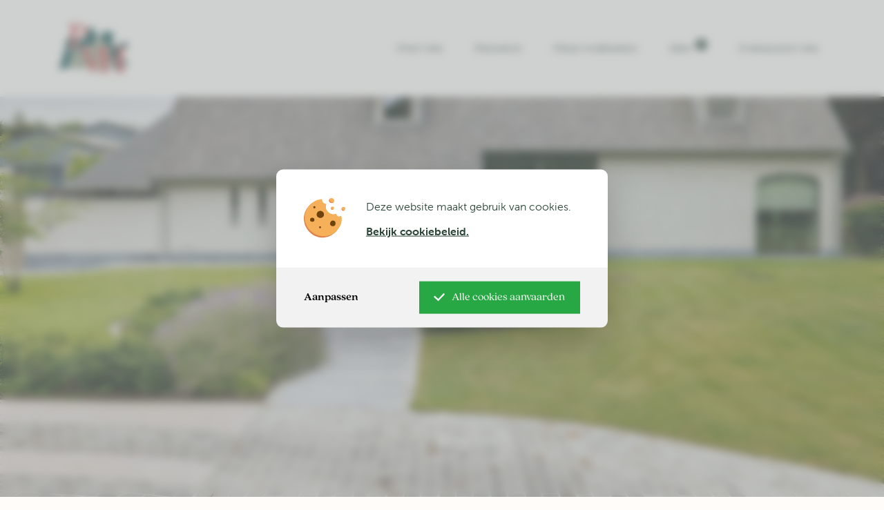

--- FILE ---
content_type: text/html; charset=UTF-8
request_url: https://www.tuinenvanhende.be/nl/home
body_size: 7064
content:
<!DOCTYPE html><html lang="nl" class="theme-color-2 no-js disable-scrolling"><head data-template="tpl_meta"><!-- Meta --><meta charset="utf-8"><meta http-equiv="X-UA-Compatible" content="IE=edge,chrome=1"><title>Tuinaanleg en onderhoud Pieter Van Hende</title><meta name="description" content="Onze specialisaties. tuinaanleg en onderhoud; snoeien van bomen, struiken en hagen; aanleg van gazons; grondwerken; afsluitingen in hout, beton en alle soorten ..."/><meta name="author" content="Tuinen vanhende"/><meta property="article:author" content="Tuinen vanhende"/><meta name="dcterms.rights" content="Webatvantage, webatvantage.be"><meta name="viewport" content="width=device-width, initial-scale=1, maximum-scale=1, user-scalable=0"/><meta name="robots" content="all"/><!-- Favicons (Generated with http://realfavicongenerator.net/) --><link rel="apple-touch-icon" sizes="180x180" href="https://www.tuinenvanhende.be/assets/img/touch/apple-touch-icon.png"><link rel="icon" type="image/png" sizes="32x32" href="https://www.tuinenvanhende.be/assets/img/touch/favicon-32x32.png"><link rel="icon" type="image/png" sizes="16x16" href="https://www.tuinenvanhende.be/assets/img/touch/favicon-16x16.png"><link rel="manifest" href="https://www.tuinenvanhende.be/assets/img/touch/site.webmanifest"><link rel="mask-icon" href="https://www.tuinenvanhende.be/assets/img/touch/safari-pinned-tab.svg" color="#2c4639"><meta name="msapplication-TileColor" content="#a0a692"><meta name="msapplication-config" content="https://www.tuinenvanhende.be/assets/img/touch/browserconfig.xml"><meta name="theme-color" content="#ffffff"><!-- FONTS --><link rel="stylesheet" href="https://use.typekit.net/xqr6lvx.css"><!-- CSS --><link rel="stylesheet" href="https://www.tuinenvanhende.be/assets/min/ie.css?6238333353"><link rel="stylesheet" href="https://www.tuinenvanhende.be/assets/min/main.css?9e02b06d4a"><!-- HTML5 Shim and Respond.js IE8 support of HTML5 elements and media queries --><!-- WARNING: Respond.js doesn't work if you view the page via file:// --><!--[if lt IE 9]><script src="https://oss.maxcdn.com/html5shiv/3.7.2/html5shiv.min.js"></script><script src="https://oss.maxcdn.com/respond/1.4.2/respond.min.js"></script><![endif]--><!-- Polyfills --><!-- JS Enabled --><script>document.documentElement.className = document.documentElement.className.replace('no-js', 'js');</script><!-- Check if <= IE11 --><script>window.navigator.userAgent.match(/(MSIE|Trident)/) ? document.documentElement.classList.add('ie') : false;</script><!-- Google Analytics --><!-- Google Tag Manager -->
<script>(function(w,d,s,l,i){w[l]=w[l]||[];w[l].push({'gtm.start':
new Date().getTime(),event:'gtm.js'});var f=d.getElementsByTagName(s)[0],
j=d.createElement(s),dl=l!='dataLayer'?'&l='+l:'';j.async=true;j.src=
'https://www.googletagmanager.com/gtm.js?id='+i+dl;f.parentNode.insertBefore(j,f);
})(window,document,'script','dataLayer','GTM-T8J7F6R');</script>
<!-- End Google Tag Manager --></head>
<body class="touch" data-pageurlid="" data-page-name="home" data-spy="scroll" data-target="#nav-spy" data-offset="250"><!-- Google Tag Manager (noscript) -->
<noscript><iframe src="https://www.googletagmanager.com/ns.html?id=GTM-T8J7F6R"
height="0" width="0" style="display:none;visibility:hidden"></iframe></noscript>
<!-- End Google Tag Manager (noscript) --><div id="loader"><div class="centerer"><div class="circles"><div class="circle1 circle-child"></div><div class="circle2 circle-child"></div><div class="circle3 circle-child"></div><div class="circle4 circle-child"></div><div class="circle5 circle-child"></div><div class="circle6 circle-child"></div><div class="circle7 circle-child"></div><div class="circle8 circle-child"></div><div class="circle9 circle-child"></div><div class="circle10 circle-child"></div><div class="circle11 circle-child"></div><div class="circle12 circle-child"></div></div></div></div>
<div class="bg-danger text-white text-center l-upgrade-browser py-3 d-none" role="alert"><div class="container-fluid"><div class="u-mw-5">U gebruikt een verouderde browser.&#32;<a class="text-white text-underline font-weight-bold" target="_blank" href="http://browsehappy.com/">Upgrade uw browser</a> om uw ervaring te verbeteren.<button class="close js-close-upgrade-browser" type="button"><svg class="icon shape-close fill-white"><use xmlns:xlink="http://www.w3.org/1999/xlink" xlink:href="https://www.tuinenvanhende.be/assets/img/svg-defs.svg#shape-close"></use></svg>
<span class="sr-only">Sluiten</span></button></div></div></div>
<div class="position-sticky " id="site-nav"><div class="container-fluid js-site-nav-height"><nav class="navbar navbar-expand-lg py-1 py-md-3 navbar-light l-morph-dropdown" id="nav-spy"><a class="navbar-brand p-0" href="#top" data-scroll><img src="https://www.tuinenvanhende.be/assets/img/tvh-logo.svg" alt="Tuinen vanhende"></a><div class="collapse navbar-collapse justify-content-lg-end" id="collapseHeader"><ul class="navbar-nav main-nav"><li><a class="px-3 nav-link" href="#w-overons" data-scroll><span>Over ons</span></a></li><li class="has-dropdown" data-content="nav-diensten"><div class="nav-link"><span>Diensten</span></div></li><li><a class="px-3 nav-link" href="#w-onzerealisaties" data-scroll><span>Onze Realisaties</span></a></li><li class="has-dropdown" data-content="nav-jobs"><div class="nav-link"><span>Jobs</span><span class="nav-link__counter">1</span></div></li><li><a class="px-3 nav-link" href="#w-contacteerons" data-scroll><span>Contacteer ons</span></a></li></ul><div class="morph-dropdown-wrapper"><div class="dropdown-list"><ul class="list-unstyled mb-0"><li id="nav-diensten" class="dropdown m-0"><button class="btn-none dropdown-title d-block d-lg-none mx-auto w-100 px-3" type="button" data-toggle="collapse" data-target="#collapse-diensten" aria-expanded="false" aria-controls="collapseDropdownMenu"><span class="d-flex align-items-center">Diensten <svg class="icon shape-chevron chevron-bottom fill-white"><use xmlns:xlink="http://www.w3.org/1999/xlink" xlink:href="https://www.tuinenvanhende.be/assets/img/svg-defs.svg#shape-chevron"></use></svg>
</span></button><div class="content collapse d-lg-block" id="collapse-diensten"><ul class="list-unstyled mb-0"><li class="px-4 px-lg-0 text-left text-lg-center"><a class="" href="https://www.tuinenvanhende.be/nl/diensten/tuinontwerp">tuinontwerp</a></li><li class="px-4 px-lg-0 text-left text-lg-center"><a class="" href="https://www.tuinenvanhende.be/nl/diensten/tuinaanleg">Tuinaanleg</a></li><li class="px-4 px-lg-0 text-left text-lg-center"><a class="" href="https://www.tuinenvanhende.be/nl/diensten/tuinonderhoud">Tuinonderhoud</a></li><li class="px-4 px-lg-0 text-left text-lg-center"><a class="" href="https://www.tuinenvanhende.be/nl/diensten/winterdienst">winterdienst</a></li></ul></div></li><li id="nav-jobs" class="dropdown m-0"><button class="btn-none dropdown-title d-block d-lg-none mx-auto w-100 px-3" type="button" data-toggle="collapse" data-target="#collapse-jobs" aria-expanded="false" aria-controls="collapseDropdownMenu"><span class="d-flex align-items-center">Jobs <svg class="icon shape-chevron chevron-bottom fill-white"><use xmlns:xlink="http://www.w3.org/1999/xlink" xlink:href="https://www.tuinenvanhende.be/assets/img/svg-defs.svg#shape-chevron"></use></svg>
</span></button><div class="content collapse d-lg-block" id="collapse-jobs"><ul class="list-unstyled mb-0"><li class="px-4 px-lg-0 text-left text-lg-center"><a class="" href="https://www.tuinenvanhende.be/nl/jobs/tuinarbeider-aanleg-onderhoud">Tuinarbeider aanleg, onderhoud</a></li></ul></div></li></ul><div class="bg-layer" aria-hidden="true"></div></div></div></div><button class="btn-none c-menu-toggler d-block d-lg-none" type="button" data-toggle="collapse" data-target="#collapseHeader" aria-controls="collapseHeader" aria-expanded="false" aria-label="Toggle navigation"><span class="bar-wrapper"><span class="bar"></span><span class="bar"></span><span class="bar"></span><span class="bar"></span><span class="bar"></span><span class="bar"></span></span></button></nav></div></div>
<main id="top"><div class="l-banner position-relative mb-8 mb-md-9 mb-lg-10 mb-xl-11 mb-xxl-12"><div class="h-100 swiper-container" id="js-bannerwrapper"><div class="swiper-wrapper banner-wrapper"><div class="swiper-slide text-center"><div class="slide-link d-block position-relative h-100"><div class="img-fluid banner--background-image d-flex justify-content-center position-absolute" style="background-image: url('https://www.tuinenvanhende.be/Cached/91/piece/1334x2000/tuinen_preview_60.jpg')"><div class="caption text-center align-self-end"><div class="u-mw-6"><svg class="icon shape-arrow-circle banner--scroll mb-2 mb-md-5 align-self-center fill-primary " width="70" height="70"><use xmlns:xlink="http://www.w3.org/1999/xlink" xlink:href="https://www.tuinenvanhende.be/assets/img/svg-defs.svg#shape-arrow-circle"></use></svg>
</div></div></div></div></div><div class="swiper-slide text-center"><div class="slide-link d-block position-relative h-100"><div class="img-fluid banner--background-image d-flex justify-content-center position-absolute" style="background-image: url('https://www.tuinenvanhende.be/Cached/77/piece/1334x2000/tuinen_preview_28.jpg')"><div class="caption text-center align-self-end"><div class="u-mw-6"><svg class="icon shape-arrow-circle banner--scroll mb-2 mb-md-5 align-self-center fill-primary " width="70" height="70"><use xmlns:xlink="http://www.w3.org/1999/xlink" xlink:href="https://www.tuinenvanhende.be/assets/img/svg-defs.svg#shape-arrow-circle"></use></svg>
</div></div></div></div></div><div class="swiper-slide text-center"><div class="slide-link d-block position-relative h-100"><div class="img-fluid banner--background-image d-flex justify-content-center position-absolute" style="background-image: url('https://www.tuinenvanhende.be/Cached/194/piece/1334x2000/TuinenVanHende_83.jpg')"><div class="caption text-center align-self-end"><div class="u-mw-6"><svg class="icon shape-arrow-circle banner--scroll mb-2 mb-md-5 align-self-center fill-primary " width="70" height="70"><use xmlns:xlink="http://www.w3.org/1999/xlink" xlink:href="https://www.tuinenvanhende.be/assets/img/svg-defs.svg#shape-arrow-circle"></use></svg>
</div></div></div></div></div><div class="swiper-slide text-center"><div class="slide-link d-block position-relative h-100"><div class="img-fluid banner--background-image d-flex justify-content-center position-absolute" style="background-image: url('https://www.tuinenvanhende.be/Cached/102/piece/1334x2000/tuinen_preview_52-cut-5326-3547-0-3342.jpg')"><div class="caption text-center align-self-end"><div class="u-mw-6"><svg class="icon shape-arrow-circle banner--scroll mb-2 mb-md-5 align-self-center fill-primary " width="70" height="70"><use xmlns:xlink="http://www.w3.org/1999/xlink" xlink:href="https://www.tuinenvanhende.be/assets/img/svg-defs.svg#shape-arrow-circle"></use></svg>
</div></div></div></div></div><div class="swiper-slide text-center"><div class="slide-link d-block position-relative h-100"><div class="img-fluid banner--background-image d-flex justify-content-center position-absolute" style="background-image: url('https://www.tuinenvanhende.be/Cached/224/piece/1334x2000/TuinenVanHende_229.jpg')"><div class="caption text-center align-self-end"><div class="u-mw-6"><svg class="icon shape-arrow-circle banner--scroll mb-2 mb-md-5 align-self-center fill-primary " width="70" height="70"><use xmlns:xlink="http://www.w3.org/1999/xlink" xlink:href="https://www.tuinenvanhende.be/assets/img/svg-defs.svg#shape-arrow-circle"></use></svg>
</div></div></div></div></div><div class="swiper-slide text-center"><div class="slide-link d-block position-relative h-100"><div class="img-fluid banner--background-image d-flex justify-content-center position-absolute" style="background-image: url('https://www.tuinenvanhende.be/Cached/156/piece/1334x2000/TuinenVanHende_204.jpg')"><div class="caption text-center align-self-end"><div class="u-mw-6"><svg class="icon shape-arrow-circle banner--scroll mb-2 mb-md-5 align-self-center fill-primary " width="70" height="70"><use xmlns:xlink="http://www.w3.org/1999/xlink" xlink:href="https://www.tuinenvanhende.be/assets/img/svg-defs.svg#shape-arrow-circle"></use></svg>
</div></div></div></div></div><div class="swiper-slide text-center"><div class="slide-link d-block position-relative h-100"><div class="img-fluid banner--background-image d-flex justify-content-center position-absolute" style="background-image: url('https://www.tuinenvanhende.be/Cached/177/piece/1334x2000/TuinenVanHende_19.jpg')"><div class="caption text-center align-self-end"><div class="u-mw-6"><svg class="icon shape-arrow-circle banner--scroll mb-2 mb-md-5 align-self-center fill-primary " width="70" height="70"><use xmlns:xlink="http://www.w3.org/1999/xlink" xlink:href="https://www.tuinenvanhende.be/assets/img/svg-defs.svg#shape-arrow-circle"></use></svg>
</div></div></div></div></div></div></div><div class="swiper-pagination"></div></div>
<div class="container-fluid mb-8 mb-md-9 mb-lg-10 mb-xl-11 mb-xxl-12" data-section><div class="u-mw-6 text-center mt-5 mt-sm-8 mt-md-15"><h1 class="h2 display-1 mb-0">Tuinaanleg en onderhoud Pieter Van Hende</h1></div></div><div id="w-overons" class="l-widget l-widget-image-text mb-0 mb-sm-8 mb-md-9 mb-lg-10 mb-xl-11 mb-xxl-12"><div class="container-fluid"><div class="u-mw-7"><div class="row "><div class="image-text__text-block col-sm-10 mx-sm-auto mx-md-0 col-md-8 mt-n3 mt-sm-n5 mt-lg-15 order-2 py-8  px-sm-5 pr-md-4 pl-md-12 pl-lg-18 pr-lg-10 ml-md-n8 ml-lg-n10" data-section><div class="cms-text"><h2 class="color-2">Tuinen Van Hende, expertise voor uw tuin.</h2><p><span><strong>Al meer dan 20 jaar</strong> zijn wij bij Tuinen Van Hende gepassioneerd door het ontwerpen, aanleggen en onderhouden van uw tuin. <strong>Wij specialiseren ons in priv&eacute;-tuinen.</strong> Hier zorgt de nauwe samenwerking met de klant en hun voortdurende feedback, dat we samen kunnen bouwen aan uw droomtuin.</span></p></div><a class="btn btn-primary mt-3 mt-lg-4 mt-xl-5 ignore-theme  color-2" href="https://www.tuinenvanhende.be/nl/home#w-contacteerons" data-scroll>contacteer ons</a></div><div class="mx-auto col-11 col-sm-5 mx-md-0 text-center order-1 p-0 image-text__image" data-section><div class="parallax-wrapper"><img class="img-fluid js-px-move" src="https://www.tuinenvanhende.be/Cached/359/piece/688x516/IMG-20220705-WA0056.jpg" alt="IMG-20220705-WA0056.jpg" data-parallax='{ "offset": "0.4" }'></div></div></div></div></div></div><div id="w-3" class="l-widget l-widget-two-text mb-0 py-8 py-xl-10 py-xxl-12 color-2" data-section><div class="container-fluid"><div class="u-mw-8 pl-0 pl-sm-2 pl-md-5 pl-lg-16"><h2 class="title color-3 col-sm-8 col-lg-6 p-0">Meer dan 20 jaar ervaring  in tuinontwerp, aanleg en onderhoud.</h2><div class="cms-text two-columns col-sm-10 p-0"><p>Naast het <strong>ontwerpen</strong>,&nbsp;<strong>aanleggen en onderhouden van uw tuin</strong>, bieden wij ook een&nbsp;<strong>winterdienst&nbsp;</strong>aan, waarbij wij uw stoep of weg sneeuw- en ijsvrij maken.</p>
<p>Meer informatie gewenst over de diensten die wij aanbieden? Kijk dan naar &eacute;&eacute;n van onze vier categorie&euml;n hier onder.&nbsp;</p></div></div></div></div><div id="w-4" class="l-widget l-widget-slideshow overflow-hidden has-offset mb-0 py-4 py-sm-5 py-md-6 py-lg-8 py-xl-10 py-xxl-12 color-2" data-section><div class="container-fluid"><div class="swiper-container overflow-visible"><div class="swiper-wrapper align-items-center"><div class="swiper-slide mr-5 mr-lg-7 text-center"><div class="slide-link d-block position-relative"><a href="https://www.tuinenvanhende.be/nl/diensten/tuinontwerp" class="slideshow--image__container pr-3 pb-3" ><div style="background-image: url('https://www.tuinenvanhende.be/Cached/158/piece/720x480/TuinenVanHende_229.jpg')" class="slideshow--image u-of-contain image-fluid d-flex align-items-end aspect-ratio-5-7" id="slideshowID" data-object-fit="contain"><div class="slideshow--image__overlay d-flex align-items-end"><div class="slideshow--name m-0 p-2 h3-font-size text-left">Tuinontwerp</div></div></div><svg class="icon shape-arrow-circle slideshow--image__button align-self-end justify-self-end categories--scroll rotate-n90 position-absolute w-25" width="70" height="70"><use xmlns:xlink="http://www.w3.org/1999/xlink" xlink:href="https://www.tuinenvanhende.be/assets/img/svg-defs.svg#shape-arrow-circle"></use></svg>
</a></div></div><div class="swiper-slide mr-5 mr-lg-7 text-center"><div class="slide-link d-block position-relative"><a href="https://www.tuinenvanhende.be/nl/diensten/tuinaanleg" class="slideshow--image__container pr-3 pb-3" ><div style="background-image: url('https://www.tuinenvanhende.be/Cached/356/piece/720x480/IMG-20220705-WA0017.jpg')" class="slideshow--image u-of-contain image-fluid d-flex align-items-end aspect-ratio-5-7" id="slideshowID" data-object-fit="contain"><div class="slideshow--image__overlay d-flex align-items-end"><div class="slideshow--name m-0 p-2 h3-font-size text-left">Tuinaanleg</div></div></div><svg class="icon shape-arrow-circle slideshow--image__button align-self-end justify-self-end categories--scroll rotate-n90 position-absolute w-25" width="70" height="70"><use xmlns:xlink="http://www.w3.org/1999/xlink" xlink:href="https://www.tuinenvanhende.be/assets/img/svg-defs.svg#shape-arrow-circle"></use></svg>
</a></div></div><div class="swiper-slide mr-5 mr-lg-7 text-center"><div class="slide-link d-block position-relative"><a href="https://www.tuinenvanhende.be/nl/diensten/tuinonderhoud" class="slideshow--image__container pr-3 pb-3" ><div style="background-image: url('https://www.tuinenvanhende.be/Cached/112/piece/720x480/TuinenVanHende_154.jpg')" class="slideshow--image u-of-contain image-fluid d-flex align-items-end aspect-ratio-5-7" id="slideshowID" data-object-fit="contain"><div class="slideshow--image__overlay d-flex align-items-end"><div class="slideshow--name m-0 p-2 h3-font-size text-left">Tuinonderhoud</div></div></div><svg class="icon shape-arrow-circle slideshow--image__button align-self-end justify-self-end categories--scroll rotate-n90 position-absolute w-25" width="70" height="70"><use xmlns:xlink="http://www.w3.org/1999/xlink" xlink:href="https://www.tuinenvanhende.be/assets/img/svg-defs.svg#shape-arrow-circle"></use></svg>
</a></div></div><div class="swiper-slide mr-5 mr-lg-7 text-center"><div class="slide-link d-block position-relative"><a href="https://www.tuinenvanhende.be/nl/diensten/winterdienst" class="slideshow--image__container pr-3 pb-3" ><div style="background-image: url('https://www.tuinenvanhende.be/Cached/166/piece/720x480/12ECE21F-0074-4723-8D64-213CBAC30985.jpg')" class="slideshow--image u-of-contain image-fluid d-flex align-items-end aspect-ratio-5-7" id="slideshowID" data-object-fit="contain"><div class="slideshow--image__overlay d-flex align-items-end"><div class="slideshow--name m-0 p-2 h3-font-size text-left">Winterdienst</div></div></div><svg class="icon shape-arrow-circle slideshow--image__button align-self-end justify-self-end categories--scroll rotate-n90 position-absolute w-25" width="70" height="70"><use xmlns:xlink="http://www.w3.org/1999/xlink" xlink:href="https://www.tuinenvanhende.be/assets/img/svg-defs.svg#shape-arrow-circle"></use></svg>
</a></div></div></div><div class="drag-indicator d-flex flex-column align-items-center justify-content-center position-absolute py-3 px-1"><span class="touch-text" data-swipe="klik & versleep" data-drag="klik & versleep"></span></div></div></div></div><div id="w-onzerealisaties" class="l-widget l-widget-gallery container-fluid overflow-hidden has-offset pb-10  mb-0" data-section><div class="gallery--text text-center col-sm-10 col-md-6 col-lg-7 col-xl-5 mb-10 mx-auto px-0"><h2 class="title p-0 pt-8">Onze realisaties</h2><div><p><span>Hieronder ziet u een aantal tuinen die we aangelegd hebben en / of onderhouden, die u kunnen inspireren om uw droomtuin te ontwerpen. Groen van jaloezie? Onthoud dan: vragen staat vrij!<br /></span></p></div><a class="btn btn-primary mt-3 mt-lg-4 mt-xl-5 color-2" href="https://www.tuinenvanhende.be/nl/realisaties">Bekijk alle realisaties</a></div><div class="js-macy-container col-md-8 mx-auto js-lightbox"></div></div><div id="w-29" class="l-widget l-widget-image-text mb-0 py-4 py-sm-5 py-md-6 py-lg-8 py-xl-10 py-xxl-12 color-2"><div class="container-fluid"><div class="u-mw-7"><div class="row "><div class="image-text__text-block col-sm-10 mx-sm-auto mx-md-0 col-md-8 mt-n3 mt-sm-n5 mt-lg-15 order-2 py-8  px-sm-5 pr-md-4 pl-md-12 pl-lg-18 pr-lg-10 ml-md-n8 ml-lg-n10" data-section><div class="cms-text"><h2 class="color-2">Bloemenautomaat</h2><p>Onverwacht een bloemetje of leuk geschenkje nodig? Onze bloemenautomaat staat 24 op 7 paraat.</p></div><a class="btn btn-primary mt-3 mt-lg-4 mt-xl-5 ignore-theme  color-2" href="https://www.bloemenvandenbossche.be/nl/home" rel="noopener noreferrer" target="_blank">Naar Bloemen Van den Bossche</a></div><div class="mx-auto col-11 col-sm-5 mx-md-0 text-center order-1 p-0 image-text__image" data-section><div class="parallax-wrapper"><img class="img-fluid js-px-move" src="https://www.tuinenvanhende.be/Cached/165/piece/688x516/20220628_155739.jpg" alt="20220628_155739.jpg" data-parallax='{ "offset": "0.4" }'></div></div></div></div></div></div><div id="w-contacteerons" class="l-widget l-widget-contact-form is-vertical mb-0 py-8 py-xl-10 py-xxl-12 color-2"><div class="container-fluid"><div class="u-mw-6"><div class="row row-content justify-content-between align-items-center"><div class="col-md-6 col-text text-center text-md-left px-3 px-sm-15 px-md-0" data-section><h2 class="color-1">Vond u inspiratie<br>bij ons?</h2><div class="cms-text"><p><span>Ook voor een vrijblijvende, gratis offerte kunt u bij ons terecht dus aarzel niet om ons te contacteren!</span></p>
<p><br /><strong>Pieter Van Hende</strong><br /><a href="mailto:info@tuinenvanhende.be">info@tuinenvanhende.be</a><br /><a href="mailto:els@bloemenvandenbossche.be%20">els@bloemenvandenbossche.be</a>&nbsp;<br /><br />G. <a title="0486 33 05 04" href="tel:+32486330504">0486/33 05 04</a><br />T. <a title="09/382 00 30" href="tel:09/3820030" target="_self">09/382 00 30</a><br /><br /><a href="mailto:tuinarchitect@tuinenvanhende.be">tuinarchitect@tuinenvanhende.be</a><br />G. <a title="0468 25 84 89" href="tel:+32468258489">0468/25 84 89</a></p></div></div><div class="col-md-6 col-lg-5 col-form" data-section><form role="form" method="post" novalidate="novalidate" id="contact-form" data-template="tpl_contact_form" data-ajax="https://www.tuinenvanhende.be/nl/ajax/contact.php" data-effect="html"><div class="form-row"><div class="col-12"><div class="form-group l-floating-label"><input type="text" class="form-control" id="first-name" name="Name" placeholder="Naam *"  required><label for="first-name">Naam *</label></div></div><div class="col-12"><div class="form-group l-floating-label"><input type="tel" class="form-control" id="telephone" name="Telephone" placeholder="Telefoonnummer *"  required><label for="telephone">Telefoonnummer *</label></div></div><div class="col-12"><div class="form-group l-floating-label"><input type="email" class="form-control" id="email" name="Email" placeholder="E-mailadres *"  required><label for="email">E-mailadres *</label></div></div></div><div class="form-group l-floating-label"><textarea class="form-control" rows="5" id="message" name="Message" placeholder="Bericht *"></textarea><label for="message">Bericht *</label></div><div class="mt-2"><div class="custom-control custom-checkbox"><input class="custom-control-input" type="checkbox" id="privacy-contact" name="Privacy" value="1"  required><label class="custom-control-label text-16" for="privacy-contact">Ik ga akkoord met het&#32;<a class="text-underline font-weight-bold" href="https://www.tuinenvanhende.be/nl/privacy" target="_blank">privacybeleid</a></label></div><button class="btn btn-primary mt-3 w-100 color-1" type="submit">Verstuur bericht</button></div><input type="hidden" name="PageDetailID" value="5"><input type="hidden" name="Send" value="1"></form>
</div></div></div></div></div></main>
<footer data-template="tpl_footer" id="site-footer"><div class="container-fluid"><div class="row justify-content-center py-8 py-lg-6"><div class="col-10"><div class="flex-contact align-items-start justify-content-between d-lg-flex flex-wrap"><ul class="list-unstyled list-link mb-3 mb-lg-0 text-center text-lg-left pr-sm-4 pr-lg-6 pr-xl-8 pr-xxl-10"><li class="font-weight-bold">Pieter Van Hende</li><li>Zandvoordestraat 70</li><li>9052 Gent (Zwijnaarde)</li></ul><ul class="list-unstyled list-link text-center text-lg-left mb-3 mb-lg-0 mt-1 mt-sm-0 pr-sm-4 pr-lg-6 pr-xl-8 pr-xxl-10"><li class="font-weight-bold">Mail</li><li><a href="mailto:info@tuinenvanhende.be">info@tuinenvanhende.be</a></li><li><a href="mailto:tuinarchitect@tuinenvanhende.be">tuinarchitect@tuinenvanhende.be</a></li><li><a href="mailto:els@bloemenvandenbossche.be">els@bloemenvandenbossche.be</a></li></ul><ul class="list-unstyled list-link text-center text-lg-left mb-3 mb-lg-0 mt-1 mt-sm-0 pr-sm-4 pr-lg-6 pr-xl-8 pr-xxl-10"><li class="font-weight-bold">Tel.</li><li><a href="tel:0486/33 05 04"><abbr title="GSM">G.</abbr>&nbsp;0486/33 05 04</a></li><li><a href="tel:0468/25 84 89"><abbr title="GSM">G.</abbr>&nbsp;0468/25 84 89</a></li><li><a href="tel:09/382 00 30"><abbr title="Telefoon">T.</abbr> 09/382 00 30</a></li></ul><div class="mt-2 mt-sm-0 text-center text-lg-left list-unstyled pr-sm-4 pr-lg-6 pr-xl-8 pr-xxl-10"><span class="font-weight-bold">Social</span><ul class="list-unstyled list-social d-flex justify-content-center flex-wrap mb-3 mb-md-0 mx-auto"><li><a class="link-social" href="https://www.facebook.com/tuinenvanhende/" target="_blank" rel="noopener noreferrer" title="Tuinen vanhende Facebook"><svg class="icon shape-social-facebook fill-secondary footer-link-social-icon" width="30" height="30"><use xmlns:xlink="http://www.w3.org/1999/xlink" xlink:href="https://www.tuinenvanhende.be/assets/img/svg-defs.svg#shape-social-facebook"></use></svg>
</a></li><li><a class="link-social" href="https://www.instagram.com/tuinenvanhendepieter/" target="_blank" rel="noopener noreferrer" title="Tuinen vanhende Instagram"><svg class="icon shape-social-instagram fill-secondary footer-link-social-icon" width="30" height="30"><use xmlns:xlink="http://www.w3.org/1999/xlink" xlink:href="https://www.tuinenvanhende.be/assets/img/svg-defs.svg#shape-social-instagram"></use></svg>
</a></li></ul></div></div></div></div></div><div class="bg-secondary py-2 py-sm-1 footer-bottom"><div class="copyright text-14 container-fluid d-flex flex-column flex-md-row align-items-center justify-content-around"><p class="mb-0">&copy; 2026 Pieter Van Hende</p><ul class="list-inline mb-0 mt-1 mt-md-0"><li class="list-inline-item"><a href="https://www.tuinenvanhende.be/nl/privacy" class="text-lowercase">Privacy</a></li><li class="list-inline-item"><a href="https://www.tuinenvanhende.be/nl/disclaimer" class="text-lowercase">Disclaimer</a></li><li class="list-inline-item"><a href="https://www.tuinenvanhende.be/nl/cookies" class="text-lowercase">Cookies</a></li></ul><a class="mt-1 mt-md-0" href="https://www.webatvantage.be/" title="Webatvantage" target="_blank" rel="noopener noreferrer"><span>website by</span><svg class="icon shape-webatvantage fill-primary footer-svg"><use xmlns:xlink="http://www.w3.org/1999/xlink" xlink:href="https://www.tuinenvanhende.be/assets/img/svg-defs.svg#shape-webatvantage"></use></svg>
</a></div></div></footer>
<a style="display:none" data-template="tpl_urlchanger" data-effect="replaceWith" data-urladdition="" data-back="1" data-lastpageinoverview="1" data-jquery="changeurl setActiveFilters"></a><div id="cookie-notice-overlay"></div><div class="l-cookies l-cookies-notice bg-secondary-light overflow-hidden u-mw-3 mx-auto" id="cookies-notice"><div class="cookie-text d-lg-flex p-2 p-md-4"><img class="img-fluid cookie-img mr-lg-3" src="https://www.tuinenvanhende.be/assets/img/cookie.svg" alt="Cookie"><div class="wrap text-16 cms-text"><p>Deze website maakt gebruik van cookies.</p><a class="font-weight-bold text-underline d-inline-block mt-1" href="https://www.tuinenvanhende.be/nl/cookies" target="_blank">Bekijk cookiebeleid.</a></div></div><div class="btn-wrapper d-md-flex align-items-center justify-content-between p-2 px-md-4"><button class="btn btn-link ignore-theme text-dark font-weight-bold pl-0" data-target="#cookie-customizer-modal" data-toggle="modal">Aanpassen</button><button class="js-cookie-close js-cookie-trigger btn btn-success ignore-theme d-flex align-items-center mt-1 mt-md-0 ml-0 ml-md-1" data-name="accept-all-cookies" id="cookie-accept"><svg class="icon shape-check fill-white mr-1"><use xmlns:xlink="http://www.w3.org/1999/xlink" xlink:href="https://www.tuinenvanhende.be/assets/img/svg-defs.svg#shape-check"></use></svg>
Alle cookies aanvaarden</button></div></div><div class="modal fade l-cookies c-cookies-modal text-16" tabindex="-1" role="dialog" id="cookie-customizer-modal" aria-labelledby="cookieModalLabel"><div class="modal-dialog" role="document"><div class="modal-content"><form name="CookieNotice" method="post" action="https://www.tuinenvanhende.be/nl/ajax/general.php"><div class="modal-header flex-column cms-text p-2 p-md-4"><p class="modal-title h4 mb-2" id="cookieModalLabel">Privacy instellingen</p><p class="mb-0">We gebruiken uw settings voornamelijk voor verschillende doeleinden. Hier kan je individueel kiezen welke cookies je wenst te activeren:</p><button type="button" class="close" data-dismiss="modal" aria-label="Close"><span aria-hidden="true">&times;</span></button></div><div class="modal-body p-2 p-md-4"><div class="cookie-group disabled"><div class="custom-control custom-checkbox custom-cookie-control mb-1"><input class="custom-control-input custom-cookie-control-input privacy-settings-checkbox" type="checkbox" id="Cookie-essential" data-key="privacy_settings_essential" name="Cookies[essential]" value="1" id="Cookie-essential" disabled checked><label class="custom-control-label font-weight-bold custom-cookie-control-label " for="Cookie-essential">Essentiele cookies</label></div><div class="cms-text">Deze cookies zijn essentieel om de perfecte gebruikerservaring te garanderen. Vanwege hiervan kunnen we niet de keuze geven om deze af te zetten.</div></div><div class="cookie-group pt-3"><div class="custom-control custom-checkbox custom-cookie-control mb-1"><input class="custom-control-input custom-cookie-control-input privacy-settings-checkbox" type="checkbox" id="Cookie-analytical" data-key="privacy_settings_analytical" name="Cookies[analytical]" value="1" id="Cookie-analytical"><label class="custom-control-label font-weight-bold custom-cookie-control-label " for="Cookie-analytical">Analytische cookies</label></div><div class="cms-text">Analytische cookies worden specifiek gebruikt om bijvoorbeeld bezoekersstatistieken bij te houden. Zo krijgen we een mooi inzicht in het functioneren van de website. Analytische cookies hebben zelden gevolgen voor de privacy.</div></div></div><div class="modal-footer btn-wrapper d-md-flex align-items-center justify-content-between p-2 px-md-4 border-0"><button type="button" class="js-cookie-close js-cookie-trigger btn btn-link ignore-theme text-dark font-weight-bold pl-0" data-dismiss="modal">Opslaan</button><button type="button" class="js-cookie-close js-cookie-trigger btn btn-success ignore-theme d-flex align-items-center mt-1 mt-md-0 ml-0 ml-md-1" data-name="accept-all-cookies" data-dismiss="modal"><svg class="icon shape-check fill-white mr-1"><use xmlns:xlink="http://www.w3.org/1999/xlink" xlink:href="https://www.tuinenvanhende.be/assets/img/svg-defs.svg#shape-check"></use></svg>
Alle cookies aanvaarden</button></div></form></div></div></div>
<script src="https://www.tuinenvanhende.be/assets/min/app.js?27a4a6162d"></script></body></html>


--- FILE ---
content_type: text/css
request_url: https://www.tuinenvanhende.be/assets/min/ie.css?6238333353
body_size: 35
content:
@media screen and (-ms-high-contrast:none),(-ms-high-contrast:active){img[src*=".svg"]{width:100%}input::-ms-clear,textarea::-ms-clear{display:none}.eq-col-flex{display:block}}

--- FILE ---
content_type: application/javascript
request_url: https://www.tuinenvanhende.be/assets/min/app.js?27a4a6162d
body_size: 140003
content:
!function(e,t){"object"==typeof module&&"object"==typeof module.exports?module.exports=e.document?t(e,!0):function(e){if(!e.document)throw new Error("jQuery requires a window with a document");return t(e)}:t(e)}("undefined"!=typeof window?window:this,function(T,e){var t=[],E=T.document,d=t.slice,m=t.concat,o=t.push,r=t.indexOf,n={},i=n.toString,p=n.hasOwnProperty,g={},a="2.2.4",C=function(e,t){return new C.fn.init(e,t)},s=/^[\s\uFEFF\xA0]+|[\s\uFEFF\xA0]+$/g,l=/^-ms-/,u=/-([\da-z])/gi,c=function(e,t){return t.toUpperCase()};function h(e){var t=!!e&&"length"in e&&e.length,n=C.type(e);return"function"!==n&&!C.isWindow(e)&&("array"===n||0===t||"number"==typeof t&&0<t&&t-1 in e)}C.fn=C.prototype={jquery:a,constructor:C,selector:"",length:0,toArray:function(){return d.call(this)},get:function(e){return null!=e?e<0?this[e+this.length]:this[e]:d.call(this)},pushStack:function(e){var t=C.merge(this.constructor(),e);return t.prevObject=this,t.context=this.context,t},each:function(e){return C.each(this,e)},map:function(n){return this.pushStack(C.map(this,function(e,t){return n.call(e,t,e)}))},slice:function(){return this.pushStack(d.apply(this,arguments))},first:function(){return this.eq(0)},last:function(){return this.eq(-1)},eq:function(e){var t=this.length,n=+e+(e<0?t:0);return this.pushStack(0<=n&&n<t?[this[n]]:[])},end:function(){return this.prevObject||this.constructor()},push:o,sort:t.sort,splice:t.splice},C.extend=C.fn.extend=function(){var e,t,n,i,r,a,s=arguments[0]||{},o=1,l=arguments.length,u=!1;for("boolean"==typeof s&&(u=s,s=arguments[o]||{},o++),"object"==typeof s||C.isFunction(s)||(s={}),o===l&&(s=this,o--);o<l;o++)if(null!=(e=arguments[o]))for(t in e)n=s[t],s!==(i=e[t])&&(u&&i&&(C.isPlainObject(i)||(r=C.isArray(i)))?(a=r?(r=!1,n&&C.isArray(n)?n:[]):n&&C.isPlainObject(n)?n:{},s[t]=C.extend(u,a,i)):void 0!==i&&(s[t]=i));return s},C.extend({expando:"jQuery"+(a+Math.random()).replace(/\D/g,""),isReady:!0,error:function(e){throw new Error(e)},noop:function(){},isFunction:function(e){return"function"===C.type(e)},isArray:Array.isArray,isWindow:function(e){return null!=e&&e===e.window},isNumeric:function(e){var t=e&&e.toString();return!C.isArray(e)&&0<=t-parseFloat(t)+1},isPlainObject:function(e){var t;if("object"!==C.type(e)||e.nodeType||C.isWindow(e))return!1;if(e.constructor&&!p.call(e,"constructor")&&!p.call(e.constructor.prototype||{},"isPrototypeOf"))return!1;for(t in e);return void 0===t||p.call(e,t)},isEmptyObject:function(e){var t;for(t in e)return!1;return!0},type:function(e){return null==e?e+"":"object"==typeof e||"function"==typeof e?n[i.call(e)]||"object":typeof e},globalEval:function(e){var t,n=eval;(e=C.trim(e))&&(1===e.indexOf("use strict")?((t=E.createElement("script")).text=e,E.head.appendChild(t).parentNode.removeChild(t)):n(e))},camelCase:function(e){return e.replace(l,"ms-").replace(u,c)},nodeName:function(e,t){return e.nodeName&&e.nodeName.toLowerCase()===t.toLowerCase()},each:function(e,t){var n,i=0;if(h(e))for(n=e.length;i<n&&!1!==t.call(e[i],i,e[i]);i++);else for(i in e)if(!1===t.call(e[i],i,e[i]))break;return e},trim:function(e){return null==e?"":(e+"").replace(s,"")},makeArray:function(e,t){var n=t||[];return null!=e&&(h(Object(e))?C.merge(n,"string"==typeof e?[e]:e):o.call(n,e)),n},inArray:function(e,t,n){return null==t?-1:r.call(t,e,n)},merge:function(e,t){for(var n=+t.length,i=0,r=e.length;i<n;i++)e[r++]=t[i];return e.length=r,e},grep:function(e,t,n){for(var i=[],r=0,a=e.length,s=!n;r<a;r++)!t(e[r],r)!==s&&i.push(e[r]);return i},map:function(e,t,n){var i,r,a=0,s=[];if(h(e))for(i=e.length;a<i;a++)null!=(r=t(e[a],a,n))&&s.push(r);else for(a in e)null!=(r=t(e[a],a,n))&&s.push(r);return m.apply([],s)},guid:1,proxy:function(e,t){var n,i,r;return"string"==typeof t&&(n=e[t],t=e,e=n),C.isFunction(e)?(i=d.call(arguments,2),(r=function(){return e.apply(t||this,i.concat(d.call(arguments)))}).guid=e.guid=e.guid||C.guid++,r):void 0},now:Date.now,support:g}),"function"==typeof Symbol&&(C.fn[Symbol.iterator]=t[Symbol.iterator]),C.each("Boolean Number String Function Array Date RegExp Object Error Symbol".split(" "),function(e,t){n["[object "+t+"]"]=t.toLowerCase()});var f=function(n){var e,p,w,a,r,m,c,g,x,l,u,_,T,s,E,v,o,d,y,C="sizzle"+1*new Date,b=n.document,S=0,i=0,h=re(),f=re(),k=re(),D=function(e,t){return e===t&&(u=!0),0},M={}.hasOwnProperty,t=[],A=t.pop,O=t.push,L=t.push,P=t.slice,I=function(e,t){for(var n=0,i=e.length;n<i;n++)if(e[n]===t)return n;return-1},N="checked|selected|async|autofocus|autoplay|controls|defer|disabled|hidden|ismap|loop|multiple|open|readonly|required|scoped",j="[\\x20\\t\\r\\n\\f]",F="(?:\\\\.|[\\w-]|[^\\x00-\\xa0])+",$="\\["+j+"*("+F+")(?:"+j+"*([*^$|!~]?=)"+j+"*(?:'((?:\\\\.|[^\\\\'])*)'|\"((?:\\\\.|[^\\\\\"])*)\"|("+F+"))|)"+j+"*\\]",z=":("+F+")(?:\\((('((?:\\\\.|[^\\\\'])*)'|\"((?:\\\\.|[^\\\\\"])*)\")|((?:\\\\.|[^\\\\()[\\]]|"+$+")*)|.*)\\)|)",H=new RegExp(j+"+","g"),B=new RegExp("^"+j+"+|((?:^|[^\\\\])(?:\\\\.)*)"+j+"+$","g"),R=new RegExp("^"+j+"*,"+j+"*"),q=new RegExp("^"+j+"*([>+~]|"+j+")"+j+"*"),Y=new RegExp("="+j+"*([^\\]'\"]*?)"+j+"*\\]","g"),W=new RegExp(z),V=new RegExp("^"+F+"$"),X={ID:new RegExp("^#("+F+")"),CLASS:new RegExp("^\\.("+F+")"),TAG:new RegExp("^("+F+"|[*])"),ATTR:new RegExp("^"+$),PSEUDO:new RegExp("^"+z),CHILD:new RegExp("^:(only|first|last|nth|nth-last)-(child|of-type)(?:\\("+j+"*(even|odd|(([+-]|)(\\d*)n|)"+j+"*(?:([+-]|)"+j+"*(\\d+)|))"+j+"*\\)|)","i"),bool:new RegExp("^(?:"+N+")$","i"),needsContext:new RegExp("^"+j+"*[>+~]|:(even|odd|eq|gt|lt|nth|first|last)(?:\\("+j+"*((?:-\\d)?\\d*)"+j+"*\\)|)(?=[^-]|$)","i")},G=/^(?:input|select|textarea|button)$/i,U=/^h\d$/i,Q=/^[^{]+\{\s*\[native \w/,K=/^(?:#([\w-]+)|(\w+)|\.([\w-]+))$/,J=/[+~]/,Z=/'|\\/g,ee=new RegExp("\\\\([\\da-f]{1,6}"+j+"?|("+j+")|.)","ig"),te=function(e,t,n){var i="0x"+t-65536;return i!=i||n?t:i<0?String.fromCharCode(i+65536):String.fromCharCode(i>>10|55296,1023&i|56320)},ne=function(){_()};try{L.apply(t=P.call(b.childNodes),b.childNodes),t[b.childNodes.length].nodeType}catch(e){L={apply:t.length?function(e,t){O.apply(e,P.call(t))}:function(e,t){for(var n=e.length,i=0;e[n++]=t[i++];);e.length=n-1}}}function ie(e,t,n,i){var r,a,s,o,l,u,d,c,h=t&&t.ownerDocument,f=t?t.nodeType:9;if(n=n||[],"string"!=typeof e||!e||1!==f&&9!==f&&11!==f)return n;if(!i&&((t?t.ownerDocument||t:b)!==T&&_(t),t=t||T,E)){if(11!==f&&(u=K.exec(e)))if(r=u[1]){if(9===f){if(!(s=t.getElementById(r)))return n;if(s.id===r)return n.push(s),n}else if(h&&(s=h.getElementById(r))&&y(t,s)&&s.id===r)return n.push(s),n}else{if(u[2])return L.apply(n,t.getElementsByTagName(e)),n;if((r=u[3])&&p.getElementsByClassName&&t.getElementsByClassName)return L.apply(n,t.getElementsByClassName(r)),n}if(p.qsa&&!k[e+" "]&&(!v||!v.test(e))){if(1!==f)h=t,c=e;else if("object"!==t.nodeName.toLowerCase()){for((o=t.getAttribute("id"))?o=o.replace(Z,"\\$&"):t.setAttribute("id",o=C),a=(d=m(e)).length,l=V.test(o)?"#"+o:"[id='"+o+"']";a--;)d[a]=l+" "+pe(d[a]);c=d.join(","),h=J.test(e)&&he(t.parentNode)||t}if(c)try{return L.apply(n,h.querySelectorAll(c)),n}catch(e){}finally{o===C&&t.removeAttribute("id")}}}return g(e.replace(B,"$1"),t,n,i)}function re(){var i=[];return function e(t,n){return i.push(t+" ")>w.cacheLength&&delete e[i.shift()],e[t+" "]=n}}function ae(e){return e[C]=!0,e}function se(e){var t=T.createElement("div");try{return!!e(t)}catch(e){return!1}finally{t.parentNode&&t.parentNode.removeChild(t),t=null}}function oe(e,t){for(var n=e.split("|"),i=n.length;i--;)w.attrHandle[n[i]]=t}function le(e,t){var n=t&&e,i=n&&1===e.nodeType&&1===t.nodeType&&(~t.sourceIndex||1<<31)-(~e.sourceIndex||1<<31);if(i)return i;if(n)for(;n=n.nextSibling;)if(n===t)return-1;return e?1:-1}function ue(t){return function(e){return"input"===e.nodeName.toLowerCase()&&e.type===t}}function de(n){return function(e){var t=e.nodeName.toLowerCase();return("input"===t||"button"===t)&&e.type===n}}function ce(s){return ae(function(a){return a=+a,ae(function(e,t){for(var n,i=s([],e.length,a),r=i.length;r--;)e[n=i[r]]&&(e[n]=!(t[n]=e[n]))})})}function he(e){return e&&void 0!==e.getElementsByTagName&&e}for(e in p=ie.support={},r=ie.isXML=function(e){var t=e&&(e.ownerDocument||e).documentElement;return!!t&&"HTML"!==t.nodeName},_=ie.setDocument=function(e){var t,n,i=e?e.ownerDocument||e:b;return i!==T&&9===i.nodeType&&i.documentElement&&(s=(T=i).documentElement,E=!r(T),(n=T.defaultView)&&n.top!==n&&(n.addEventListener?n.addEventListener("unload",ne,!1):n.attachEvent&&n.attachEvent("onunload",ne)),p.attributes=se(function(e){return e.className="i",!e.getAttribute("className")}),p.getElementsByTagName=se(function(e){return e.appendChild(T.createComment("")),!e.getElementsByTagName("*").length}),p.getElementsByClassName=Q.test(T.getElementsByClassName),p.getById=se(function(e){return s.appendChild(e).id=C,!T.getElementsByName||!T.getElementsByName(C).length}),p.getById?(w.find.ID=function(e,t){if(void 0!==t.getElementById&&E){var n=t.getElementById(e);return n?[n]:[]}},w.filter.ID=function(e){var t=e.replace(ee,te);return function(e){return e.getAttribute("id")===t}}):(delete w.find.ID,w.filter.ID=function(e){var n=e.replace(ee,te);return function(e){var t=void 0!==e.getAttributeNode&&e.getAttributeNode("id");return t&&t.value===n}}),w.find.TAG=p.getElementsByTagName?function(e,t){return void 0!==t.getElementsByTagName?t.getElementsByTagName(e):p.qsa?t.querySelectorAll(e):void 0}:function(e,t){var n,i=[],r=0,a=t.getElementsByTagName(e);if("*"!==e)return a;for(;n=a[r++];)1===n.nodeType&&i.push(n);return i},w.find.CLASS=p.getElementsByClassName&&function(e,t){return void 0!==t.getElementsByClassName&&E?t.getElementsByClassName(e):void 0},o=[],v=[],(p.qsa=Q.test(T.querySelectorAll))&&(se(function(e){s.appendChild(e).innerHTML="<a id='"+C+"'></a><select id='"+C+"-\r\\' msallowcapture=''><option selected=''></option></select>",e.querySelectorAll("[msallowcapture^='']").length&&v.push("[*^$]="+j+"*(?:''|\"\")"),e.querySelectorAll("[selected]").length||v.push("\\["+j+"*(?:value|"+N+")"),e.querySelectorAll("[id~="+C+"-]").length||v.push("~="),e.querySelectorAll(":checked").length||v.push(":checked"),e.querySelectorAll("a#"+C+"+*").length||v.push(".#.+[+~]")}),se(function(e){var t=T.createElement("input");t.setAttribute("type","hidden"),e.appendChild(t).setAttribute("name","D"),e.querySelectorAll("[name=d]").length&&v.push("name"+j+"*[*^$|!~]?="),e.querySelectorAll(":enabled").length||v.push(":enabled",":disabled"),e.querySelectorAll("*,:x"),v.push(",.*:")})),(p.matchesSelector=Q.test(d=s.matches||s.webkitMatchesSelector||s.mozMatchesSelector||s.oMatchesSelector||s.msMatchesSelector))&&se(function(e){p.disconnectedMatch=d.call(e,"div"),d.call(e,"[s!='']:x"),o.push("!=",z)}),v=v.length&&new RegExp(v.join("|")),o=o.length&&new RegExp(o.join("|")),t=Q.test(s.compareDocumentPosition),y=t||Q.test(s.contains)?function(e,t){var n=9===e.nodeType?e.documentElement:e,i=t&&t.parentNode;return e===i||!(!i||1!==i.nodeType||!(n.contains?n.contains(i):e.compareDocumentPosition&&16&e.compareDocumentPosition(i)))}:function(e,t){if(t)for(;t=t.parentNode;)if(t===e)return!0;return!1},D=t?function(e,t){if(e===t)return u=!0,0;var n=!e.compareDocumentPosition-!t.compareDocumentPosition;return n||(1&(n=(e.ownerDocument||e)===(t.ownerDocument||t)?e.compareDocumentPosition(t):1)||!p.sortDetached&&t.compareDocumentPosition(e)===n?e===T||e.ownerDocument===b&&y(b,e)?-1:t===T||t.ownerDocument===b&&y(b,t)?1:l?I(l,e)-I(l,t):0:4&n?-1:1)}:function(e,t){if(e===t)return u=!0,0;var n,i=0,r=e.parentNode,a=t.parentNode,s=[e],o=[t];if(!r||!a)return e===T?-1:t===T?1:r?-1:a?1:l?I(l,e)-I(l,t):0;if(r===a)return le(e,t);for(n=e;n=n.parentNode;)s.unshift(n);for(n=t;n=n.parentNode;)o.unshift(n);for(;s[i]===o[i];)i++;return i?le(s[i],o[i]):s[i]===b?-1:o[i]===b?1:0}),T},ie.matches=function(e,t){return ie(e,null,null,t)},ie.matchesSelector=function(e,t){if((e.ownerDocument||e)!==T&&_(e),t=t.replace(Y,"='$1']"),p.matchesSelector&&E&&!k[t+" "]&&(!o||!o.test(t))&&(!v||!v.test(t)))try{var n=d.call(e,t);if(n||p.disconnectedMatch||e.document&&11!==e.document.nodeType)return n}catch(e){}return 0<ie(t,T,null,[e]).length},ie.contains=function(e,t){return(e.ownerDocument||e)!==T&&_(e),y(e,t)},ie.attr=function(e,t){(e.ownerDocument||e)!==T&&_(e);var n=w.attrHandle[t.toLowerCase()],i=n&&M.call(w.attrHandle,t.toLowerCase())?n(e,t,!E):void 0;return void 0!==i?i:p.attributes||!E?e.getAttribute(t):(i=e.getAttributeNode(t))&&i.specified?i.value:null},ie.error=function(e){throw new Error("Syntax error, unrecognized expression: "+e)},ie.uniqueSort=function(e){var t,n=[],i=0,r=0;if(u=!p.detectDuplicates,l=!p.sortStable&&e.slice(0),e.sort(D),u){for(;t=e[r++];)t===e[r]&&(i=n.push(r));for(;i--;)e.splice(n[i],1)}return l=null,e},a=ie.getText=function(e){var t,n="",i=0,r=e.nodeType;if(r){if(1===r||9===r||11===r){if("string"==typeof e.textContent)return e.textContent;for(e=e.firstChild;e;e=e.nextSibling)n+=a(e)}else if(3===r||4===r)return e.nodeValue}else for(;t=e[i++];)n+=a(t);return n},(w=ie.selectors={cacheLength:50,createPseudo:ae,match:X,attrHandle:{},find:{},relative:{">":{dir:"parentNode",first:!0}," ":{dir:"parentNode"},"+":{dir:"previousSibling",first:!0},"~":{dir:"previousSibling"}},preFilter:{ATTR:function(e){return e[1]=e[1].replace(ee,te),e[3]=(e[3]||e[4]||e[5]||"").replace(ee,te),"~="===e[2]&&(e[3]=" "+e[3]+" "),e.slice(0,4)},CHILD:function(e){return e[1]=e[1].toLowerCase(),"nth"===e[1].slice(0,3)?(e[3]||ie.error(e[0]),e[4]=+(e[4]?e[5]+(e[6]||1):2*("even"===e[3]||"odd"===e[3])),e[5]=+(e[7]+e[8]||"odd"===e[3])):e[3]&&ie.error(e[0]),e},PSEUDO:function(e){var t,n=!e[6]&&e[2];return X.CHILD.test(e[0])?null:(e[3]?e[2]=e[4]||e[5]||"":n&&W.test(n)&&(t=m(n,!0))&&(t=n.indexOf(")",n.length-t)-n.length)&&(e[0]=e[0].slice(0,t),e[2]=n.slice(0,t)),e.slice(0,3))}},filter:{TAG:function(e){var t=e.replace(ee,te).toLowerCase();return"*"===e?function(){return!0}:function(e){return e.nodeName&&e.nodeName.toLowerCase()===t}},CLASS:function(e){var t=h[e+" "];return t||(t=new RegExp("(^|"+j+")"+e+"("+j+"|$)"))&&h(e,function(e){return t.test("string"==typeof e.className&&e.className||void 0!==e.getAttribute&&e.getAttribute("class")||"")})},ATTR:function(n,i,r){return function(e){var t=ie.attr(e,n);return null==t?"!="===i:!i||(t+="","="===i?t===r:"!="===i?t!==r:"^="===i?r&&0===t.indexOf(r):"*="===i?r&&-1<t.indexOf(r):"$="===i?r&&t.slice(-r.length)===r:"~="===i?-1<(" "+t.replace(H," ")+" ").indexOf(r):"|="===i&&(t===r||t.slice(0,r.length+1)===r+"-"))}},CHILD:function(p,e,t,m,g){var v="nth"!==p.slice(0,3),y="last"!==p.slice(-4),b="of-type"===e;return 1===m&&0===g?function(e){return!!e.parentNode}:function(e,t,n){var i,r,a,s,o,l,u=v!==y?"nextSibling":"previousSibling",d=e.parentNode,c=b&&e.nodeName.toLowerCase(),h=!n&&!b,f=!1;if(d){if(v){for(;u;){for(s=e;s=s[u];)if(b?s.nodeName.toLowerCase()===c:1===s.nodeType)return!1;l=u="only"===p&&!l&&"nextSibling"}return!0}if(l=[y?d.firstChild:d.lastChild],y&&h){for(f=(o=(i=(r=(a=(s=d)[C]||(s[C]={}))[s.uniqueID]||(a[s.uniqueID]={}))[p]||[])[0]===S&&i[1])&&i[2],s=o&&d.childNodes[o];s=++o&&s&&s[u]||(f=o=0)||l.pop();)if(1===s.nodeType&&++f&&s===e){r[p]=[S,o,f];break}}else if(h&&(f=o=(i=(r=(a=(s=e)[C]||(s[C]={}))[s.uniqueID]||(a[s.uniqueID]={}))[p]||[])[0]===S&&i[1]),!1===f)for(;(s=++o&&s&&s[u]||(f=o=0)||l.pop())&&((b?s.nodeName.toLowerCase()!==c:1!==s.nodeType)||!++f||(h&&((r=(a=s[C]||(s[C]={}))[s.uniqueID]||(a[s.uniqueID]={}))[p]=[S,f]),s!==e)););return(f-=g)===m||f%m==0&&0<=f/m}}},PSEUDO:function(e,a){var t,s=w.pseudos[e]||w.setFilters[e.toLowerCase()]||ie.error("unsupported pseudo: "+e);return s[C]?s(a):1<s.length?(t=[e,e,"",a],w.setFilters.hasOwnProperty(e.toLowerCase())?ae(function(e,t){for(var n,i=s(e,a),r=i.length;r--;)e[n=I(e,i[r])]=!(t[n]=i[r])}):function(e){return s(e,0,t)}):s}},pseudos:{not:ae(function(e){var i=[],r=[],o=c(e.replace(B,"$1"));return o[C]?ae(function(e,t,n,i){for(var r,a=o(e,null,i,[]),s=e.length;s--;)(r=a[s])&&(e[s]=!(t[s]=r))}):function(e,t,n){return i[0]=e,o(i,null,n,r),i[0]=null,!r.pop()}}),has:ae(function(t){return function(e){return 0<ie(t,e).length}}),contains:ae(function(t){return t=t.replace(ee,te),function(e){return-1<(e.textContent||e.innerText||a(e)).indexOf(t)}}),lang:ae(function(n){return V.test(n||"")||ie.error("unsupported lang: "+n),n=n.replace(ee,te).toLowerCase(),function(e){var t;do{if(t=E?e.lang:e.getAttribute("xml:lang")||e.getAttribute("lang"))return(t=t.toLowerCase())===n||0===t.indexOf(n+"-")}while((e=e.parentNode)&&1===e.nodeType);return!1}}),target:function(e){var t=n.location&&n.location.hash;return t&&t.slice(1)===e.id},root:function(e){return e===s},focus:function(e){return e===T.activeElement&&(!T.hasFocus||T.hasFocus())&&!!(e.type||e.href||~e.tabIndex)},enabled:function(e){return!1===e.disabled},disabled:function(e){return!0===e.disabled},checked:function(e){var t=e.nodeName.toLowerCase();return"input"===t&&!!e.checked||"option"===t&&!!e.selected},selected:function(e){return e.parentNode&&e.parentNode.selectedIndex,!0===e.selected},empty:function(e){for(e=e.firstChild;e;e=e.nextSibling)if(e.nodeType<6)return!1;return!0},parent:function(e){return!w.pseudos.empty(e)},header:function(e){return U.test(e.nodeName)},input:function(e){return G.test(e.nodeName)},button:function(e){var t=e.nodeName.toLowerCase();return"input"===t&&"button"===e.type||"button"===t},text:function(e){var t;return"input"===e.nodeName.toLowerCase()&&"text"===e.type&&(null==(t=e.getAttribute("type"))||"text"===t.toLowerCase())},first:ce(function(){return[0]}),last:ce(function(e,t){return[t-1]}),eq:ce(function(e,t,n){return[n<0?n+t:n]}),even:ce(function(e,t){for(var n=0;n<t;n+=2)e.push(n);return e}),odd:ce(function(e,t){for(var n=1;n<t;n+=2)e.push(n);return e}),lt:ce(function(e,t,n){for(var i=n<0?n+t:n;0<=--i;)e.push(i);return e}),gt:ce(function(e,t,n){for(var i=n<0?n+t:n;++i<t;)e.push(i);return e})}}).pseudos.nth=w.pseudos.eq,{radio:!0,checkbox:!0,file:!0,password:!0,image:!0})w.pseudos[e]=ue(e);for(e in{submit:!0,reset:!0})w.pseudos[e]=de(e);function fe(){}function pe(e){for(var t=0,n=e.length,i="";t<n;t++)i+=e[t].value;return i}function me(o,e,t){var l=e.dir,u=t&&"parentNode"===l,d=i++;return e.first?function(e,t,n){for(;e=e[l];)if(1===e.nodeType||u)return o(e,t,n)}:function(e,t,n){var i,r,a,s=[S,d];if(n){for(;e=e[l];)if((1===e.nodeType||u)&&o(e,t,n))return!0}else for(;e=e[l];)if(1===e.nodeType||u){if((i=(r=(a=e[C]||(e[C]={}))[e.uniqueID]||(a[e.uniqueID]={}))[l])&&i[0]===S&&i[1]===d)return s[2]=i[2];if((r[l]=s)[2]=o(e,t,n))return!0}}}function ge(r){return 1<r.length?function(e,t,n){for(var i=r.length;i--;)if(!r[i](e,t,n))return!1;return!0}:r[0]}function ve(e,t,n,i,r){for(var a,s=[],o=0,l=e.length,u=null!=t;o<l;o++)(a=e[o])&&(n&&!n(a,i,r)||(s.push(a),u&&t.push(o)));return s}function ye(f,p,m,g,v,e){return g&&!g[C]&&(g=ye(g)),v&&!v[C]&&(v=ye(v,e)),ae(function(e,t,n,i){var r,a,s,o=[],l=[],u=t.length,d=e||function(e,t,n){for(var i=0,r=t.length;i<r;i++)ie(e,t[i],n);return n}(p||"*",n.nodeType?[n]:n,[]),c=!f||!e&&p?d:ve(d,o,f,n,i),h=m?v||(e?f:u||g)?[]:t:c;if(m&&m(c,h,n,i),g)for(r=ve(h,l),g(r,[],n,i),a=r.length;a--;)(s=r[a])&&(h[l[a]]=!(c[l[a]]=s));if(e){if(v||f){if(v){for(r=[],a=h.length;a--;)(s=h[a])&&r.push(c[a]=s);v(null,h=[],r,i)}for(a=h.length;a--;)(s=h[a])&&-1<(r=v?I(e,s):o[a])&&(e[r]=!(t[r]=s))}}else h=ve(h===t?h.splice(u,h.length):h),v?v(null,t,h,i):L.apply(t,h)})}function be(e){for(var r,t,n,i=e.length,a=w.relative[e[0].type],s=a||w.relative[" "],o=a?1:0,l=me(function(e){return e===r},s,!0),u=me(function(e){return-1<I(r,e)},s,!0),d=[function(e,t,n){var i=!a&&(n||t!==x)||((r=t).nodeType?l(e,t,n):u(e,t,n));return r=null,i}];o<i;o++)if(t=w.relative[e[o].type])d=[me(ge(d),t)];else{if((t=w.filter[e[o].type].apply(null,e[o].matches))[C]){for(n=++o;n<i&&!w.relative[e[n].type];n++);return ye(1<o&&ge(d),1<o&&pe(e.slice(0,o-1).concat({value:" "===e[o-2].type?"*":""})).replace(B,"$1"),t,o<n&&be(e.slice(o,n)),n<i&&be(e=e.slice(n)),n<i&&pe(e))}d.push(t)}return ge(d)}return fe.prototype=w.filters=w.pseudos,w.setFilters=new fe,m=ie.tokenize=function(e,t){var n,i,r,a,s,o,l,u=f[e+" "];if(u)return t?0:u.slice(0);for(s=e,o=[],l=w.preFilter;s;){for(a in n&&!(i=R.exec(s))||(i&&(s=s.slice(i[0].length)||s),o.push(r=[])),n=!1,(i=q.exec(s))&&(n=i.shift(),r.push({value:n,type:i[0].replace(B," ")}),s=s.slice(n.length)),w.filter)!(i=X[a].exec(s))||l[a]&&!(i=l[a](i))||(n=i.shift(),r.push({value:n,type:a,matches:i}),s=s.slice(n.length));if(!n)break}return t?s.length:s?ie.error(e):f(e,o).slice(0)},c=ie.compile=function(e,t){var n,g,v,y,b,i,r=[],a=[],s=k[e+" "];if(!s){for(t||(t=m(e)),n=t.length;n--;)(s=be(t[n]))[C]?r.push(s):a.push(s);(s=k(e,(g=a,y=0<(v=r).length,b=0<g.length,i=function(e,t,n,i,r){var a,s,o,l=0,u="0",d=e&&[],c=[],h=x,f=e||b&&w.find.TAG("*",r),p=S+=null==h?1:Math.random()||.1,m=f.length;for(r&&(x=t===T||t||r);u!==m&&null!=(a=f[u]);u++){if(b&&a){for(s=0,t||a.ownerDocument===T||(_(a),n=!E);o=g[s++];)if(o(a,t||T,n)){i.push(a);break}r&&(S=p)}y&&((a=!o&&a)&&l--,e&&d.push(a))}if(l+=u,y&&u!==l){for(s=0;o=v[s++];)o(d,c,t,n);if(e){if(0<l)for(;u--;)d[u]||c[u]||(c[u]=A.call(i));c=ve(c)}L.apply(i,c),r&&!e&&0<c.length&&1<l+v.length&&ie.uniqueSort(i)}return r&&(S=p,x=h),d},y?ae(i):i))).selector=e}return s},g=ie.select=function(e,t,n,i){var r,a,s,o,l,u="function"==typeof e&&e,d=!i&&m(e=u.selector||e);if(n=n||[],1===d.length){if(2<(a=d[0]=d[0].slice(0)).length&&"ID"===(s=a[0]).type&&p.getById&&9===t.nodeType&&E&&w.relative[a[1].type]){if(!(t=(w.find.ID(s.matches[0].replace(ee,te),t)||[])[0]))return n;u&&(t=t.parentNode),e=e.slice(a.shift().value.length)}for(r=X.needsContext.test(e)?0:a.length;r--&&(s=a[r],!w.relative[o=s.type]);)if((l=w.find[o])&&(i=l(s.matches[0].replace(ee,te),J.test(a[0].type)&&he(t.parentNode)||t))){if(a.splice(r,1),!(e=i.length&&pe(a)))return L.apply(n,i),n;break}}return(u||c(e,d))(i,t,!E,n,!t||J.test(e)&&he(t.parentNode)||t),n},p.sortStable=C.split("").sort(D).join("")===C,p.detectDuplicates=!!u,_(),p.sortDetached=se(function(e){return 1&e.compareDocumentPosition(T.createElement("div"))}),se(function(e){return e.innerHTML="<a href='#'></a>","#"===e.firstChild.getAttribute("href")})||oe("type|href|height|width",function(e,t,n){return n?void 0:e.getAttribute(t,"type"===t.toLowerCase()?1:2)}),p.attributes&&se(function(e){return e.innerHTML="<input/>",e.firstChild.setAttribute("value",""),""===e.firstChild.getAttribute("value")})||oe("value",function(e,t,n){return n||"input"!==e.nodeName.toLowerCase()?void 0:e.defaultValue}),se(function(e){return null==e.getAttribute("disabled")})||oe(N,function(e,t,n){var i;return n?void 0:!0===e[t]?t.toLowerCase():(i=e.getAttributeNode(t))&&i.specified?i.value:null}),ie}(T);C.find=f,C.expr=f.selectors,C.expr[":"]=C.expr.pseudos,C.uniqueSort=C.unique=f.uniqueSort,C.text=f.getText,C.isXMLDoc=f.isXML,C.contains=f.contains;var v=function(e,t,n){for(var i=[],r=void 0!==n;(e=e[t])&&9!==e.nodeType;)if(1===e.nodeType){if(r&&C(e).is(n))break;i.push(e)}return i},y=function(e,t){for(var n=[];e;e=e.nextSibling)1===e.nodeType&&e!==t&&n.push(e);return n},b=C.expr.match.needsContext,w=/^<([\w-]+)\s*\/?>(?:<\/\1>|)$/,x=/^.[^:#\[\.,]*$/;function _(e,n,i){if(C.isFunction(n))return C.grep(e,function(e,t){return!!n.call(e,t,e)!==i});if(n.nodeType)return C.grep(e,function(e){return e===n!==i});if("string"==typeof n){if(x.test(n))return C.filter(n,e,i);n=C.filter(n,e)}return C.grep(e,function(e){return-1<r.call(n,e)!==i})}C.filter=function(e,t,n){var i=t[0];return n&&(e=":not("+e+")"),1===t.length&&1===i.nodeType?C.find.matchesSelector(i,e)?[i]:[]:C.find.matches(e,C.grep(t,function(e){return 1===e.nodeType}))},C.fn.extend({find:function(e){var t,n=this.length,i=[],r=this;if("string"!=typeof e)return this.pushStack(C(e).filter(function(){for(t=0;t<n;t++)if(C.contains(r[t],this))return!0}));for(t=0;t<n;t++)C.find(e,r[t],i);return(i=this.pushStack(1<n?C.unique(i):i)).selector=this.selector?this.selector+" "+e:e,i},filter:function(e){return this.pushStack(_(this,e||[],!1))},not:function(e){return this.pushStack(_(this,e||[],!0))},is:function(e){return!!_(this,"string"==typeof e&&b.test(e)?C(e):e||[],!1).length}});var S,k=/^(?:\s*(<[\w\W]+>)[^>]*|#([\w-]*))$/;(C.fn.init=function(e,t,n){var i,r;if(!e)return this;if(n=n||S,"string"!=typeof e)return e.nodeType?(this.context=this[0]=e,this.length=1,this):C.isFunction(e)?void 0!==n.ready?n.ready(e):e(C):(void 0!==e.selector&&(this.selector=e.selector,this.context=e.context),C.makeArray(e,this));if(!(i="<"===e[0]&&">"===e[e.length-1]&&3<=e.length?[null,e,null]:k.exec(e))||!i[1]&&t)return!t||t.jquery?(t||n).find(e):this.constructor(t).find(e);if(i[1]){if(t=t instanceof C?t[0]:t,C.merge(this,C.parseHTML(i[1],t&&t.nodeType?t.ownerDocument||t:E,!0)),w.test(i[1])&&C.isPlainObject(t))for(i in t)C.isFunction(this[i])?this[i](t[i]):this.attr(i,t[i]);return this}return(r=E.getElementById(i[2]))&&r.parentNode&&(this.length=1,this[0]=r),this.context=E,this.selector=e,this}).prototype=C.fn,S=C(E);var D=/^(?:parents|prev(?:Until|All))/,M={children:!0,contents:!0,next:!0,prev:!0};function A(e,t){for(;(e=e[t])&&1!==e.nodeType;);return e}C.fn.extend({has:function(e){var t=C(e,this),n=t.length;return this.filter(function(){for(var e=0;e<n;e++)if(C.contains(this,t[e]))return!0})},closest:function(e,t){for(var n,i=0,r=this.length,a=[],s=b.test(e)||"string"!=typeof e?C(e,t||this.context):0;i<r;i++)for(n=this[i];n&&n!==t;n=n.parentNode)if(n.nodeType<11&&(s?-1<s.index(n):1===n.nodeType&&C.find.matchesSelector(n,e))){a.push(n);break}return this.pushStack(1<a.length?C.uniqueSort(a):a)},index:function(e){return e?"string"==typeof e?r.call(C(e),this[0]):r.call(this,e.jquery?e[0]:e):this[0]&&this[0].parentNode?this.first().prevAll().length:-1},add:function(e,t){return this.pushStack(C.uniqueSort(C.merge(this.get(),C(e,t))))},addBack:function(e){return this.add(null==e?this.prevObject:this.prevObject.filter(e))}}),C.each({parent:function(e){var t=e.parentNode;return t&&11!==t.nodeType?t:null},parents:function(e){return v(e,"parentNode")},parentsUntil:function(e,t,n){return v(e,"parentNode",n)},next:function(e){return A(e,"nextSibling")},prev:function(e){return A(e,"previousSibling")},nextAll:function(e){return v(e,"nextSibling")},prevAll:function(e){return v(e,"previousSibling")},nextUntil:function(e,t,n){return v(e,"nextSibling",n)},prevUntil:function(e,t,n){return v(e,"previousSibling",n)},siblings:function(e){return y((e.parentNode||{}).firstChild,e)},children:function(e){return y(e.firstChild)},contents:function(e){return e.contentDocument||C.merge([],e.childNodes)}},function(i,r){C.fn[i]=function(e,t){var n=C.map(this,r,e);return"Until"!==i.slice(-5)&&(t=e),t&&"string"==typeof t&&(n=C.filter(t,n)),1<this.length&&(M[i]||C.uniqueSort(n),D.test(i)&&n.reverse()),this.pushStack(n)}});var O,L=/\S+/g;function P(){E.removeEventListener("DOMContentLoaded",P),T.removeEventListener("load",P),C.ready()}C.Callbacks=function(i){var e,n;i="string"==typeof i?(e=i,n={},C.each(e.match(L)||[],function(e,t){n[t]=!0}),n):C.extend({},i);var r,t,a,s,o=[],l=[],u=-1,d=function(){for(s=i.once,a=r=!0;l.length;u=-1)for(t=l.shift();++u<o.length;)!1===o[u].apply(t[0],t[1])&&i.stopOnFalse&&(u=o.length,t=!1);i.memory||(t=!1),r=!1,s&&(o=t?[]:"")},c={add:function(){return o&&(t&&!r&&(u=o.length-1,l.push(t)),function n(e){C.each(e,function(e,t){C.isFunction(t)?i.unique&&c.has(t)||o.push(t):t&&t.length&&"string"!==C.type(t)&&n(t)})}(arguments),t&&!r&&d()),this},remove:function(){return C.each(arguments,function(e,t){for(var n;-1<(n=C.inArray(t,o,n));)o.splice(n,1),n<=u&&u--}),this},has:function(e){return e?-1<C.inArray(e,o):0<o.length},empty:function(){return o&&(o=[]),this},disable:function(){return s=l=[],o=t="",this},disabled:function(){return!o},lock:function(){return s=l=[],t||(o=t=""),this},locked:function(){return!!s},fireWith:function(e,t){return s||(t=[e,(t=t||[]).slice?t.slice():t],l.push(t),r||d()),this},fire:function(){return c.fireWith(this,arguments),this},fired:function(){return!!a}};return c},C.extend({Deferred:function(e){var a=[["resolve","done",C.Callbacks("once memory"),"resolved"],["reject","fail",C.Callbacks("once memory"),"rejected"],["notify","progress",C.Callbacks("memory")]],r="pending",s={state:function(){return r},always:function(){return o.done(arguments).fail(arguments),this},then:function(){var r=arguments;return C.Deferred(function(i){C.each(a,function(e,t){var n=C.isFunction(r[e])&&r[e];o[t[1]](function(){var e=n&&n.apply(this,arguments);e&&C.isFunction(e.promise)?e.promise().progress(i.notify).done(i.resolve).fail(i.reject):i[t[0]+"With"](this===s?i.promise():this,n?[e]:arguments)})}),r=null}).promise()},promise:function(e){return null!=e?C.extend(e,s):s}},o={};return s.pipe=s.then,C.each(a,function(e,t){var n=t[2],i=t[3];s[t[1]]=n.add,i&&n.add(function(){r=i},a[1^e][2].disable,a[2][2].lock),o[t[0]]=function(){return o[t[0]+"With"](this===o?s:this,arguments),this},o[t[0]+"With"]=n.fireWith}),s.promise(o),e&&e.call(o,o),o},when:function(e){var r,t,n,i=0,a=d.call(arguments),s=a.length,o=1!==s||e&&C.isFunction(e.promise)?s:0,l=1===o?e:C.Deferred(),u=function(t,n,i){return function(e){n[t]=this,i[t]=1<arguments.length?d.call(arguments):e,i===r?l.notifyWith(n,i):--o||l.resolveWith(n,i)}};if(1<s)for(r=new Array(s),t=new Array(s),n=new Array(s);i<s;i++)a[i]&&C.isFunction(a[i].promise)?a[i].promise().progress(u(i,t,r)).done(u(i,n,a)).fail(l.reject):--o;return o||l.resolveWith(n,a),l.promise()}}),C.fn.ready=function(e){return C.ready.promise().done(e),this},C.extend({isReady:!1,readyWait:1,holdReady:function(e){e?C.readyWait++:C.ready(!0)},ready:function(e){(!0===e?--C.readyWait:C.isReady)||((C.isReady=!0)!==e&&0<--C.readyWait||(O.resolveWith(E,[C]),C.fn.triggerHandler&&(C(E).triggerHandler("ready"),C(E).off("ready"))))}}),C.ready.promise=function(e){return O||(O=C.Deferred(),"complete"===E.readyState||"loading"!==E.readyState&&!E.documentElement.doScroll?T.setTimeout(C.ready):(E.addEventListener("DOMContentLoaded",P),T.addEventListener("load",P))),O.promise(e)},C.ready.promise();var I=function(e,t,n,i,r,a,s){var o=0,l=e.length,u=null==n;if("object"===C.type(n))for(o in r=!0,n)I(e,t,o,n[o],!0,a,s);else if(void 0!==i&&(r=!0,C.isFunction(i)||(s=!0),u&&(t=s?(t.call(e,i),null):(u=t,function(e,t,n){return u.call(C(e),n)})),t))for(;o<l;o++)t(e[o],n,s?i:i.call(e[o],o,t(e[o],n)));return r?e:u?t.call(e):l?t(e[0],n):a},N=function(e){return 1===e.nodeType||9===e.nodeType||!+e.nodeType};function j(){this.expando=C.expando+j.uid++}j.uid=1,j.prototype={register:function(e,t){var n=t||{};return e.nodeType?e[this.expando]=n:Object.defineProperty(e,this.expando,{value:n,writable:!0,configurable:!0}),e[this.expando]},cache:function(e){if(!N(e))return{};var t=e[this.expando];return t||(t={},N(e)&&(e.nodeType?e[this.expando]=t:Object.defineProperty(e,this.expando,{value:t,configurable:!0}))),t},set:function(e,t,n){var i,r=this.cache(e);if("string"==typeof t)r[t]=n;else for(i in t)r[i]=t[i];return r},get:function(e,t){return void 0===t?this.cache(e):e[this.expando]&&e[this.expando][t]},access:function(e,t,n){var i;return void 0===t||t&&"string"==typeof t&&void 0===n?void 0!==(i=this.get(e,t))?i:this.get(e,C.camelCase(t)):(this.set(e,t,n),void 0!==n?n:t)},remove:function(e,t){var n,i,r,a=e[this.expando];if(void 0!==a){if(void 0===t)this.register(e);else{n=(i=C.isArray(t)?t.concat(t.map(C.camelCase)):(r=C.camelCase(t),t in a?[t,r]:(i=r)in a?[i]:i.match(L)||[])).length;for(;n--;)delete a[i[n]]}(void 0===t||C.isEmptyObject(a))&&(e.nodeType?e[this.expando]=void 0:delete e[this.expando])}},hasData:function(e){var t=e[this.expando];return void 0!==t&&!C.isEmptyObject(t)}};var F=new j,$=new j,z=/^(?:\{[\w\W]*\}|\[[\w\W]*\])$/,H=/[A-Z]/g;function B(e,t,n){var i;if(void 0===n&&1===e.nodeType)if(i="data-"+t.replace(H,"-$&").toLowerCase(),"string"==typeof(n=e.getAttribute(i))){try{n="true"===n||"false"!==n&&("null"===n?null:+n+""===n?+n:z.test(n)?C.parseJSON(n):n)}catch(e){}$.set(e,t,n)}else n=void 0;return n}C.extend({hasData:function(e){return $.hasData(e)||F.hasData(e)},data:function(e,t,n){return $.access(e,t,n)},removeData:function(e,t){$.remove(e,t)},_data:function(e,t,n){return F.access(e,t,n)},_removeData:function(e,t){F.remove(e,t)}}),C.fn.extend({data:function(i,e){var t,n,r,a=this[0],s=a&&a.attributes;if(void 0!==i)return"object"==typeof i?this.each(function(){$.set(this,i)}):I(this,function(t){var e,n;if(a&&void 0===t){if(void 0!==(e=$.get(a,i)||$.get(a,i.replace(H,"-$&").toLowerCase())))return e;if(n=C.camelCase(i),void 0!==(e=$.get(a,n)))return e;if(void 0!==(e=B(a,n,void 0)))return e}else n=C.camelCase(i),this.each(function(){var e=$.get(this,n);$.set(this,n,t),-1<i.indexOf("-")&&void 0!==e&&$.set(this,i,t)})},null,e,1<arguments.length,null,!0);if(this.length&&(r=$.get(a),1===a.nodeType&&!F.get(a,"hasDataAttrs"))){for(t=s.length;t--;)s[t]&&(0===(n=s[t].name).indexOf("data-")&&(n=C.camelCase(n.slice(5)),B(a,n,r[n])));F.set(a,"hasDataAttrs",!0)}return r},removeData:function(e){return this.each(function(){$.remove(this,e)})}}),C.extend({queue:function(e,t,n){var i;return e?(t=(t||"fx")+"queue",i=F.get(e,t),n&&(!i||C.isArray(n)?i=F.access(e,t,C.makeArray(n)):i.push(n)),i||[]):void 0},dequeue:function(e,t){t=t||"fx";var n=C.queue(e,t),i=n.length,r=n.shift(),a=C._queueHooks(e,t);"inprogress"===r&&(r=n.shift(),i--),r&&("fx"===t&&n.unshift("inprogress"),delete a.stop,r.call(e,function(){C.dequeue(e,t)},a)),!i&&a&&a.empty.fire()},_queueHooks:function(e,t){var n=t+"queueHooks";return F.get(e,n)||F.access(e,n,{empty:C.Callbacks("once memory").add(function(){F.remove(e,[t+"queue",n])})})}}),C.fn.extend({queue:function(t,n){var e=2;return"string"!=typeof t&&(n=t,t="fx",e--),arguments.length<e?C.queue(this[0],t):void 0===n?this:this.each(function(){var e=C.queue(this,t,n);C._queueHooks(this,t),"fx"===t&&"inprogress"!==e[0]&&C.dequeue(this,t)})},dequeue:function(e){return this.each(function(){C.dequeue(this,e)})},clearQueue:function(e){return this.queue(e||"fx",[])},promise:function(e,t){var n,i=1,r=C.Deferred(),a=this,s=this.length,o=function(){--i||r.resolveWith(a,[a])};for("string"!=typeof e&&(t=e,e=void 0),e=e||"fx";s--;)(n=F.get(a[s],e+"queueHooks"))&&n.empty&&(i++,n.empty.add(o));return o(),r.promise(t)}});var R=/[+-]?(?:\d*\.|)\d+(?:[eE][+-]?\d+|)/.source,q=new RegExp("^(?:([+-])=|)("+R+")([a-z%]*)$","i"),Y=["Top","Right","Bottom","Left"],W=function(e,t){return e=t||e,"none"===C.css(e,"display")||!C.contains(e.ownerDocument,e)};function V(e,t,n,i){var r,a=1,s=20,o=i?function(){return i.cur()}:function(){return C.css(e,t,"")},l=o(),u=n&&n[3]||(C.cssNumber[t]?"":"px"),d=(C.cssNumber[t]||"px"!==u&&+l)&&q.exec(C.css(e,t));if(d&&d[3]!==u)for(u=u||d[3],n=n||[],d=+l||1;d/=a=a||".5",C.style(e,t,d+u),a!==(a=o()/l)&&1!==a&&--s;);return n&&(d=+d||+l||0,r=n[1]?d+(n[1]+1)*n[2]:+n[2],i&&(i.unit=u,i.start=d,i.end=r)),r}var X=/^(?:checkbox|radio)$/i,G=/<([\w:-]+)/,U=/^$|\/(?:java|ecma)script/i,Q={option:[1,"<select multiple='multiple'>","</select>"],thead:[1,"<table>","</table>"],col:[2,"<table><colgroup>","</colgroup></table>"],tr:[2,"<table><tbody>","</tbody></table>"],td:[3,"<table><tbody><tr>","</tr></tbody></table>"],_default:[0,"",""]};function K(e,t){var n=void 0!==e.getElementsByTagName?e.getElementsByTagName(t||"*"):void 0!==e.querySelectorAll?e.querySelectorAll(t||"*"):[];return void 0===t||t&&C.nodeName(e,t)?C.merge([e],n):n}function J(e,t){for(var n=0,i=e.length;n<i;n++)F.set(e[n],"globalEval",!t||F.get(t[n],"globalEval"))}Q.optgroup=Q.option,Q.tbody=Q.tfoot=Q.colgroup=Q.caption=Q.thead,Q.th=Q.td;var Z,ee,te=/<|&#?\w+;/;function ne(e,t,n,i,r){for(var a,s,o,l,u,d,c=t.createDocumentFragment(),h=[],f=0,p=e.length;f<p;f++)if((a=e[f])||0===a)if("object"===C.type(a))C.merge(h,a.nodeType?[a]:a);else if(te.test(a)){for(s=s||c.appendChild(t.createElement("div")),o=(G.exec(a)||["",""])[1].toLowerCase(),l=Q[o]||Q._default,s.innerHTML=l[1]+C.htmlPrefilter(a)+l[2],d=l[0];d--;)s=s.lastChild;C.merge(h,s.childNodes),(s=c.firstChild).textContent=""}else h.push(t.createTextNode(a));for(c.textContent="",f=0;a=h[f++];)if(i&&-1<C.inArray(a,i))r&&r.push(a);else if(u=C.contains(a.ownerDocument,a),s=K(c.appendChild(a),"script"),u&&J(s),n)for(d=0;a=s[d++];)U.test(a.type||"")&&n.push(a);return c}Z=E.createDocumentFragment().appendChild(E.createElement("div")),(ee=E.createElement("input")).setAttribute("type","radio"),ee.setAttribute("checked","checked"),ee.setAttribute("name","t"),Z.appendChild(ee),g.checkClone=Z.cloneNode(!0).cloneNode(!0).lastChild.checked,Z.innerHTML="<textarea>x</textarea>",g.noCloneChecked=!!Z.cloneNode(!0).lastChild.defaultValue;var ie=/^key/,re=/^(?:mouse|pointer|contextmenu|drag|drop)|click/,ae=/^([^.]*)(?:\.(.+)|)/;function se(){return!0}function oe(){return!1}function le(){try{return E.activeElement}catch(e){}}function ue(e,t,n,i,r,a){var s,o;if("object"==typeof t){for(o in"string"!=typeof n&&(i=i||n,n=void 0),t)ue(e,o,n,i,t[o],a);return e}if(null==i&&null==r?(r=n,i=n=void 0):null==r&&("string"==typeof n?(r=i,i=void 0):(r=i,i=n,n=void 0)),!1===r)r=oe;else if(!r)return e;return 1===a&&(s=r,(r=function(e){return C().off(e),s.apply(this,arguments)}).guid=s.guid||(s.guid=C.guid++)),e.each(function(){C.event.add(this,t,r,i,n)})}C.event={global:{},add:function(t,e,n,i,r){var a,s,o,l,u,d,c,h,f,p,m,g=F.get(t);if(g)for(n.handler&&(n=(a=n).handler,r=a.selector),n.guid||(n.guid=C.guid++),(l=g.events)||(l=g.events={}),(s=g.handle)||(s=g.handle=function(e){return void 0!==C&&C.event.triggered!==e.type?C.event.dispatch.apply(t,arguments):void 0}),u=(e=(e||"").match(L)||[""]).length;u--;)f=m=(o=ae.exec(e[u])||[])[1],p=(o[2]||"").split(".").sort(),f&&(c=C.event.special[f]||{},f=(r?c.delegateType:c.bindType)||f,c=C.event.special[f]||{},d=C.extend({type:f,origType:m,data:i,handler:n,guid:n.guid,selector:r,needsContext:r&&C.expr.match.needsContext.test(r),namespace:p.join(".")},a),(h=l[f])||((h=l[f]=[]).delegateCount=0,c.setup&&!1!==c.setup.call(t,i,p,s)||t.addEventListener&&t.addEventListener(f,s)),c.add&&(c.add.call(t,d),d.handler.guid||(d.handler.guid=n.guid)),r?h.splice(h.delegateCount++,0,d):h.push(d),C.event.global[f]=!0)},remove:function(e,t,n,i,r){var a,s,o,l,u,d,c,h,f,p,m,g=F.hasData(e)&&F.get(e);if(g&&(l=g.events)){for(u=(t=(t||"").match(L)||[""]).length;u--;)if(f=m=(o=ae.exec(t[u])||[])[1],p=(o[2]||"").split(".").sort(),f){for(c=C.event.special[f]||{},h=l[f=(i?c.delegateType:c.bindType)||f]||[],o=o[2]&&new RegExp("(^|\\.)"+p.join("\\.(?:.*\\.|)")+"(\\.|$)"),s=a=h.length;a--;)d=h[a],!r&&m!==d.origType||n&&n.guid!==d.guid||o&&!o.test(d.namespace)||i&&i!==d.selector&&("**"!==i||!d.selector)||(h.splice(a,1),d.selector&&h.delegateCount--,c.remove&&c.remove.call(e,d));s&&!h.length&&(c.teardown&&!1!==c.teardown.call(e,p,g.handle)||C.removeEvent(e,f,g.handle),delete l[f])}else for(f in l)C.event.remove(e,f+t[u],n,i,!0);C.isEmptyObject(l)&&F.remove(e,"handle events")}},dispatch:function(e){e=C.event.fix(e);var t,n,i,r,a,s=[],o=d.call(arguments),l=(F.get(this,"events")||{})[e.type]||[],u=C.event.special[e.type]||{};if((o[0]=e).delegateTarget=this,!u.preDispatch||!1!==u.preDispatch.call(this,e)){for(s=C.event.handlers.call(this,e,l),t=0;(r=s[t++])&&!e.isPropagationStopped();)for(e.currentTarget=r.elem,n=0;(a=r.handlers[n++])&&!e.isImmediatePropagationStopped();)e.rnamespace&&!e.rnamespace.test(a.namespace)||(e.handleObj=a,e.data=a.data,void 0!==(i=((C.event.special[a.origType]||{}).handle||a.handler).apply(r.elem,o))&&!1===(e.result=i)&&(e.preventDefault(),e.stopPropagation()));return u.postDispatch&&u.postDispatch.call(this,e),e.result}},handlers:function(e,t){var n,i,r,a,s=[],o=t.delegateCount,l=e.target;if(o&&l.nodeType&&("click"!==e.type||isNaN(e.button)||e.button<1))for(;l!==this;l=l.parentNode||this)if(1===l.nodeType&&(!0!==l.disabled||"click"!==e.type)){for(i=[],n=0;n<o;n++)void 0===i[r=(a=t[n]).selector+" "]&&(i[r]=a.needsContext?-1<C(r,this).index(l):C.find(r,this,null,[l]).length),i[r]&&i.push(a);i.length&&s.push({elem:l,handlers:i})}return o<t.length&&s.push({elem:this,handlers:t.slice(o)}),s},props:"altKey bubbles cancelable ctrlKey currentTarget detail eventPhase metaKey relatedTarget shiftKey target timeStamp view which".split(" "),fixHooks:{},keyHooks:{props:"char charCode key keyCode".split(" "),filter:function(e,t){return null==e.which&&(e.which=null!=t.charCode?t.charCode:t.keyCode),e}},mouseHooks:{props:"button buttons clientX clientY offsetX offsetY pageX pageY screenX screenY toElement".split(" "),filter:function(e,t){var n,i,r,a=t.button;return null==e.pageX&&null!=t.clientX&&(i=(n=e.target.ownerDocument||E).documentElement,r=n.body,e.pageX=t.clientX+(i&&i.scrollLeft||r&&r.scrollLeft||0)-(i&&i.clientLeft||r&&r.clientLeft||0),e.pageY=t.clientY+(i&&i.scrollTop||r&&r.scrollTop||0)-(i&&i.clientTop||r&&r.clientTop||0)),e.which||void 0===a||(e.which=1&a?1:2&a?3:4&a?2:0),e}},fix:function(e){if(e[C.expando])return e;var t,n,i,r=e.type,a=e,s=this.fixHooks[r];for(s||(this.fixHooks[r]=s=re.test(r)?this.mouseHooks:ie.test(r)?this.keyHooks:{}),i=s.props?this.props.concat(s.props):this.props,e=new C.Event(a),t=i.length;t--;)e[n=i[t]]=a[n];return e.target||(e.target=E),3===e.target.nodeType&&(e.target=e.target.parentNode),s.filter?s.filter(e,a):e},special:{load:{noBubble:!0},focus:{trigger:function(){return this!==le()&&this.focus?(this.focus(),!1):void 0},delegateType:"focusin"},blur:{trigger:function(){return this===le()&&this.blur?(this.blur(),!1):void 0},delegateType:"focusout"},click:{trigger:function(){return"checkbox"===this.type&&this.click&&C.nodeName(this,"input")?(this.click(),!1):void 0},_default:function(e){return C.nodeName(e.target,"a")}},beforeunload:{postDispatch:function(e){void 0!==e.result&&e.originalEvent&&(e.originalEvent.returnValue=e.result)}}}},C.removeEvent=function(e,t,n){e.removeEventListener&&e.removeEventListener(t,n)},C.Event=function(e,t){return this instanceof C.Event?(e&&e.type?(this.originalEvent=e,this.type=e.type,this.isDefaultPrevented=e.defaultPrevented||void 0===e.defaultPrevented&&!1===e.returnValue?se:oe):this.type=e,t&&C.extend(this,t),this.timeStamp=e&&e.timeStamp||C.now(),void(this[C.expando]=!0)):new C.Event(e,t)},C.Event.prototype={constructor:C.Event,isDefaultPrevented:oe,isPropagationStopped:oe,isImmediatePropagationStopped:oe,isSimulated:!1,preventDefault:function(){var e=this.originalEvent;this.isDefaultPrevented=se,e&&!this.isSimulated&&e.preventDefault()},stopPropagation:function(){var e=this.originalEvent;this.isPropagationStopped=se,e&&!this.isSimulated&&e.stopPropagation()},stopImmediatePropagation:function(){var e=this.originalEvent;this.isImmediatePropagationStopped=se,e&&!this.isSimulated&&e.stopImmediatePropagation(),this.stopPropagation()}},C.each({mouseenter:"mouseover",mouseleave:"mouseout",pointerenter:"pointerover",pointerleave:"pointerout"},function(e,r){C.event.special[e]={delegateType:r,bindType:r,handle:function(e){var t,n=e.relatedTarget,i=e.handleObj;return n&&(n===this||C.contains(this,n))||(e.type=i.origType,t=i.handler.apply(this,arguments),e.type=r),t}}}),C.fn.extend({on:function(e,t,n,i){return ue(this,e,t,n,i)},one:function(e,t,n,i){return ue(this,e,t,n,i,1)},off:function(e,t,n){var i,r;if(e&&e.preventDefault&&e.handleObj)return i=e.handleObj,C(e.delegateTarget).off(i.namespace?i.origType+"."+i.namespace:i.origType,i.selector,i.handler),this;if("object"!=typeof e)return!1!==t&&"function"!=typeof t||(n=t,t=void 0),!1===n&&(n=oe),this.each(function(){C.event.remove(this,e,n,t)});for(r in e)this.off(r,t,e[r]);return this}});var de=/<(?!area|br|col|embed|hr|img|input|link|meta|param)(([\w:-]+)[^>]*)\/>/gi,ce=/<script|<style|<link/i,he=/checked\s*(?:[^=]|=\s*.checked.)/i,fe=/^true\/(.*)/,pe=/^\s*<!(?:\[CDATA\[|--)|(?:\]\]|--)>\s*$/g;function me(e,t){return C.nodeName(e,"table")&&C.nodeName(11!==t.nodeType?t:t.firstChild,"tr")?e.getElementsByTagName("tbody")[0]||e.appendChild(e.ownerDocument.createElement("tbody")):e}function ge(e){return e.type=(null!==e.getAttribute("type"))+"/"+e.type,e}function ve(e){var t=fe.exec(e.type);return t?e.type=t[1]:e.removeAttribute("type"),e}function ye(e,t){var n,i,r,a,s,o,l,u;if(1===t.nodeType){if(F.hasData(e)&&(a=F.access(e),s=F.set(t,a),u=a.events))for(r in delete s.handle,s.events={},u)for(n=0,i=u[r].length;n<i;n++)C.event.add(t,r,u[r][n]);$.hasData(e)&&(o=$.access(e),l=C.extend({},o),$.set(t,l))}}function be(n,i,r,a){i=m.apply([],i);var e,t,s,o,l,u,d=0,c=n.length,h=c-1,f=i[0],p=C.isFunction(f);if(p||1<c&&"string"==typeof f&&!g.checkClone&&he.test(f))return n.each(function(e){var t=n.eq(e);p&&(i[0]=f.call(this,e,t.html())),be(t,i,r,a)});if(c&&(t=(e=ne(i,n[0].ownerDocument,!1,n,a)).firstChild,1===e.childNodes.length&&(e=t),t||a)){for(o=(s=C.map(K(e,"script"),ge)).length;d<c;d++)l=e,d!==h&&(l=C.clone(l,!0,!0),o&&C.merge(s,K(l,"script"))),r.call(n[d],l,d);if(o)for(u=s[s.length-1].ownerDocument,C.map(s,ve),d=0;d<o;d++)l=s[d],U.test(l.type||"")&&!F.access(l,"globalEval")&&C.contains(u,l)&&(l.src?C._evalUrl&&C._evalUrl(l.src):C.globalEval(l.textContent.replace(pe,"")))}return n}function we(e,t,n){for(var i,r=t?C.filter(t,e):e,a=0;null!=(i=r[a]);a++)n||1!==i.nodeType||C.cleanData(K(i)),i.parentNode&&(n&&C.contains(i.ownerDocument,i)&&J(K(i,"script")),i.parentNode.removeChild(i));return e}C.extend({htmlPrefilter:function(e){return e.replace(de,"<$1></$2>")},clone:function(e,t,n){var i,r,a,s,o,l,u,d=e.cloneNode(!0),c=C.contains(e.ownerDocument,e);if(!(g.noCloneChecked||1!==e.nodeType&&11!==e.nodeType||C.isXMLDoc(e)))for(s=K(d),i=0,r=(a=K(e)).length;i<r;i++)o=a[i],l=s[i],void 0,"input"===(u=l.nodeName.toLowerCase())&&X.test(o.type)?l.checked=o.checked:"input"!==u&&"textarea"!==u||(l.defaultValue=o.defaultValue);if(t)if(n)for(a=a||K(e),s=s||K(d),i=0,r=a.length;i<r;i++)ye(a[i],s[i]);else ye(e,d);return 0<(s=K(d,"script")).length&&J(s,!c&&K(e,"script")),d},cleanData:function(e){for(var t,n,i,r=C.event.special,a=0;void 0!==(n=e[a]);a++)if(N(n)){if(t=n[F.expando]){if(t.events)for(i in t.events)r[i]?C.event.remove(n,i):C.removeEvent(n,i,t.handle);n[F.expando]=void 0}n[$.expando]&&(n[$.expando]=void 0)}}}),C.fn.extend({domManip:be,detach:function(e){return we(this,e,!0)},remove:function(e){return we(this,e)},text:function(e){return I(this,function(e){return void 0===e?C.text(this):this.empty().each(function(){1!==this.nodeType&&11!==this.nodeType&&9!==this.nodeType||(this.textContent=e)})},null,e,arguments.length)},append:function(){return be(this,arguments,function(e){1!==this.nodeType&&11!==this.nodeType&&9!==this.nodeType||me(this,e).appendChild(e)})},prepend:function(){return be(this,arguments,function(e){if(1===this.nodeType||11===this.nodeType||9===this.nodeType){var t=me(this,e);t.insertBefore(e,t.firstChild)}})},before:function(){return be(this,arguments,function(e){this.parentNode&&this.parentNode.insertBefore(e,this)})},after:function(){return be(this,arguments,function(e){this.parentNode&&this.parentNode.insertBefore(e,this.nextSibling)})},empty:function(){for(var e,t=0;null!=(e=this[t]);t++)1===e.nodeType&&(C.cleanData(K(e,!1)),e.textContent="");return this},clone:function(e,t){return e=null!=e&&e,t=null==t?e:t,this.map(function(){return C.clone(this,e,t)})},html:function(e){return I(this,function(e){var t=this[0]||{},n=0,i=this.length;if(void 0===e&&1===t.nodeType)return t.innerHTML;if("string"==typeof e&&!ce.test(e)&&!Q[(G.exec(e)||["",""])[1].toLowerCase()]){e=C.htmlPrefilter(e);try{for(;n<i;n++)1===(t=this[n]||{}).nodeType&&(C.cleanData(K(t,!1)),t.innerHTML=e);t=0}catch(e){}}t&&this.empty().append(e)},null,e,arguments.length)},replaceWith:function(){var n=[];return be(this,arguments,function(e){var t=this.parentNode;C.inArray(this,n)<0&&(C.cleanData(K(this)),t&&t.replaceChild(e,this))},n)}}),C.each({appendTo:"append",prependTo:"prepend",insertBefore:"before",insertAfter:"after",replaceAll:"replaceWith"},function(e,s){C.fn[e]=function(e){for(var t,n=[],i=C(e),r=i.length-1,a=0;a<=r;a++)t=a===r?this:this.clone(!0),C(i[a])[s](t),o.apply(n,t.get());return this.pushStack(n)}});var xe,_e={HTML:"block",BODY:"block"};function Te(e,t){var n=C(t.createElement(e)).appendTo(t.body),i=C.css(n[0],"display");return n.detach(),i}function Ee(e){var t=E,n=_e[e];return n||("none"!==(n=Te(e,t))&&n||((t=(xe=(xe||C("<iframe frameborder='0' width='0' height='0'/>")).appendTo(t.documentElement))[0].contentDocument).write(),t.close(),n=Te(e,t),xe.detach()),_e[e]=n),n}var Ce=/^margin/,Se=new RegExp("^("+R+")(?!px)[a-z%]+$","i"),ke=function(e){var t=e.ownerDocument.defaultView;return t&&t.opener||(t=T),t.getComputedStyle(e)},De=function(e,t,n,i){var r,a,s={};for(a in t)s[a]=e.style[a],e.style[a]=t[a];for(a in r=n.apply(e,i||[]),t)e.style[a]=s[a];return r},Me=E.documentElement;function Ae(e,t,n){var i,r,a,s,o=e.style;return""!==(s=(n=n||ke(e))?n.getPropertyValue(t)||n[t]:void 0)&&void 0!==s||C.contains(e.ownerDocument,e)||(s=C.style(e,t)),n&&!g.pixelMarginRight()&&Se.test(s)&&Ce.test(t)&&(i=o.width,r=o.minWidth,a=o.maxWidth,o.minWidth=o.maxWidth=o.width=s,s=n.width,o.width=i,o.minWidth=r,o.maxWidth=a),void 0!==s?s+"":s}function Oe(e,t){return{get:function(){return e()?void delete this.get:(this.get=t).apply(this,arguments)}}}!function(){var t,n,i,r,a=E.createElement("div"),s=E.createElement("div");if(s.style){function e(){s.style.cssText="-webkit-box-sizing:border-box;-moz-box-sizing:border-box;box-sizing:border-box;position:relative;display:block;margin:auto;border:1px;padding:1px;top:1%;width:50%",s.innerHTML="",Me.appendChild(a);var e=T.getComputedStyle(s);t="1%"!==e.top,r="2px"===e.marginLeft,n="4px"===e.width,s.style.marginRight="50%",i="4px"===e.marginRight,Me.removeChild(a)}s.style.backgroundClip="content-box",s.cloneNode(!0).style.backgroundClip="",g.clearCloneStyle="content-box"===s.style.backgroundClip,a.style.cssText="border:0;width:8px;height:0;top:0;left:-9999px;padding:0;margin-top:1px;position:absolute",a.appendChild(s),C.extend(g,{pixelPosition:function(){return e(),t},boxSizingReliable:function(){return null==n&&e(),n},pixelMarginRight:function(){return null==n&&e(),i},reliableMarginLeft:function(){return null==n&&e(),r},reliableMarginRight:function(){var e,t=s.appendChild(E.createElement("div"));return t.style.cssText=s.style.cssText="-webkit-box-sizing:content-box;box-sizing:content-box;display:block;margin:0;border:0;padding:0",t.style.marginRight=t.style.width="0",s.style.width="1px",Me.appendChild(a),e=!parseFloat(T.getComputedStyle(t).marginRight),Me.removeChild(a),s.removeChild(t),e}})}}();var Le=/^(none|table(?!-c[ea]).+)/,Pe={position:"absolute",visibility:"hidden",display:"block"},Ie={letterSpacing:"0",fontWeight:"400"},Ne=["Webkit","O","Moz","ms"],je=E.createElement("div").style;function Fe(e){if(e in je)return e;for(var t=e[0].toUpperCase()+e.slice(1),n=Ne.length;n--;)if((e=Ne[n]+t)in je)return e}function $e(e,t,n){var i=q.exec(t);return i?Math.max(0,i[2]-(n||0))+(i[3]||"px"):t}function ze(e,t,n,i,r){for(var a=n===(i?"border":"content")?4:"width"===t?1:0,s=0;a<4;a+=2)"margin"===n&&(s+=C.css(e,n+Y[a],!0,r)),i?("content"===n&&(s-=C.css(e,"padding"+Y[a],!0,r)),"margin"!==n&&(s-=C.css(e,"border"+Y[a]+"Width",!0,r))):(s+=C.css(e,"padding"+Y[a],!0,r),"padding"!==n&&(s+=C.css(e,"border"+Y[a]+"Width",!0,r)));return s}function He(e,t,n){var i=!0,r="width"===t?e.offsetWidth:e.offsetHeight,a=ke(e),s="border-box"===C.css(e,"boxSizing",!1,a);if(r<=0||null==r){if(((r=Ae(e,t,a))<0||null==r)&&(r=e.style[t]),Se.test(r))return r;i=s&&(g.boxSizingReliable()||r===e.style[t]),r=parseFloat(r)||0}return r+ze(e,t,n||(s?"border":"content"),i,a)+"px"}function Be(e,t){for(var n,i,r,a=[],s=0,o=e.length;s<o;s++)(i=e[s]).style&&(a[s]=F.get(i,"olddisplay"),n=i.style.display,t?(a[s]||"none"!==n||(i.style.display=""),""===i.style.display&&W(i)&&(a[s]=F.access(i,"olddisplay",Ee(i.nodeName)))):(r=W(i),"none"===n&&r||F.set(i,"olddisplay",r?n:C.css(i,"display"))));for(s=0;s<o;s++)(i=e[s]).style&&(t&&"none"!==i.style.display&&""!==i.style.display||(i.style.display=t?a[s]||"":"none"));return e}function Re(e,t,n,i,r){return new Re.prototype.init(e,t,n,i,r)}C.extend({cssHooks:{opacity:{get:function(e,t){if(t){var n=Ae(e,"opacity");return""===n?"1":n}}}},cssNumber:{animationIterationCount:!0,columnCount:!0,fillOpacity:!0,flexGrow:!0,flexShrink:!0,fontWeight:!0,lineHeight:!0,opacity:!0,order:!0,orphans:!0,widows:!0,zIndex:!0,zoom:!0},cssProps:{float:"cssFloat"},style:function(e,t,n,i){if(e&&3!==e.nodeType&&8!==e.nodeType&&e.style){var r,a,s,o=C.camelCase(t),l=e.style;return t=C.cssProps[o]||(C.cssProps[o]=Fe(o)||o),s=C.cssHooks[t]||C.cssHooks[o],void 0===n?s&&"get"in s&&void 0!==(r=s.get(e,!1,i))?r:l[t]:("string"===(a=typeof n)&&(r=q.exec(n))&&r[1]&&(n=V(e,t,r),a="number"),void(null!=n&&n==n&&("number"===a&&(n+=r&&r[3]||(C.cssNumber[o]?"":"px")),g.clearCloneStyle||""!==n||0!==t.indexOf("background")||(l[t]="inherit"),s&&"set"in s&&void 0===(n=s.set(e,n,i))||(l[t]=n))))}},css:function(e,t,n,i){var r,a,s,o=C.camelCase(t);return t=C.cssProps[o]||(C.cssProps[o]=Fe(o)||o),(s=C.cssHooks[t]||C.cssHooks[o])&&"get"in s&&(r=s.get(e,!0,n)),void 0===r&&(r=Ae(e,t,i)),"normal"===r&&t in Ie&&(r=Ie[t]),""===n||n?(a=parseFloat(r),!0===n||isFinite(a)?a||0:r):r}}),C.each(["height","width"],function(e,s){C.cssHooks[s]={get:function(e,t,n){return t?Le.test(C.css(e,"display"))&&0===e.offsetWidth?De(e,Pe,function(){return He(e,s,n)}):He(e,s,n):void 0},set:function(e,t,n){var i,r=n&&ke(e),a=n&&ze(e,s,n,"border-box"===C.css(e,"boxSizing",!1,r),r);return a&&(i=q.exec(t))&&"px"!==(i[3]||"px")&&(e.style[s]=t,t=C.css(e,s)),$e(0,t,a)}}}),C.cssHooks.marginLeft=Oe(g.reliableMarginLeft,function(e,t){return t?(parseFloat(Ae(e,"marginLeft"))||e.getBoundingClientRect().left-De(e,{marginLeft:0},function(){return e.getBoundingClientRect().left}))+"px":void 0}),C.cssHooks.marginRight=Oe(g.reliableMarginRight,function(e,t){return t?De(e,{display:"inline-block"},Ae,[e,"marginRight"]):void 0}),C.each({margin:"",padding:"",border:"Width"},function(r,a){C.cssHooks[r+a]={expand:function(e){for(var t=0,n={},i="string"==typeof e?e.split(" "):[e];t<4;t++)n[r+Y[t]+a]=i[t]||i[t-2]||i[0];return n}},Ce.test(r)||(C.cssHooks[r+a].set=$e)}),C.fn.extend({css:function(e,t){return I(this,function(e,t,n){var i,r,a={},s=0;if(C.isArray(t)){for(i=ke(e),r=t.length;s<r;s++)a[t[s]]=C.css(e,t[s],!1,i);return a}return void 0!==n?C.style(e,t,n):C.css(e,t)},e,t,1<arguments.length)},show:function(){return Be(this,!0)},hide:function(){return Be(this)},toggle:function(e){return"boolean"==typeof e?e?this.show():this.hide():this.each(function(){W(this)?C(this).show():C(this).hide()})}}),((C.Tween=Re).prototype={constructor:Re,init:function(e,t,n,i,r,a){this.elem=e,this.prop=n,this.easing=r||C.easing._default,this.options=t,this.start=this.now=this.cur(),this.end=i,this.unit=a||(C.cssNumber[n]?"":"px")},cur:function(){var e=Re.propHooks[this.prop];return e&&e.get?e.get(this):Re.propHooks._default.get(this)},run:function(e){var t,n=Re.propHooks[this.prop];return this.options.duration?this.pos=t=C.easing[this.easing](e,this.options.duration*e,0,1,this.options.duration):this.pos=t=e,this.now=(this.end-this.start)*t+this.start,this.options.step&&this.options.step.call(this.elem,this.now,this),n&&n.set?n.set(this):Re.propHooks._default.set(this),this}}).init.prototype=Re.prototype,(Re.propHooks={_default:{get:function(e){var t;return 1!==e.elem.nodeType||null!=e.elem[e.prop]&&null==e.elem.style[e.prop]?e.elem[e.prop]:(t=C.css(e.elem,e.prop,""))&&"auto"!==t?t:0},set:function(e){C.fx.step[e.prop]?C.fx.step[e.prop](e):1!==e.elem.nodeType||null==e.elem.style[C.cssProps[e.prop]]&&!C.cssHooks[e.prop]?e.elem[e.prop]=e.now:C.style(e.elem,e.prop,e.now+e.unit)}}}).scrollTop=Re.propHooks.scrollLeft={set:function(e){e.elem.nodeType&&e.elem.parentNode&&(e.elem[e.prop]=e.now)}},C.easing={linear:function(e){return e},swing:function(e){return.5-Math.cos(e*Math.PI)/2},_default:"swing"},C.fx=Re.prototype.init,C.fx.step={};var qe,Ye,We,Ve,Xe,Ge=/^(?:toggle|show|hide)$/,Ue=/queueHooks$/;function Qe(){return T.setTimeout(function(){qe=void 0}),qe=C.now()}function Ke(e,t){var n,i=0,r={height:e};for(t=t?1:0;i<4;i+=2-t)r["margin"+(n=Y[i])]=r["padding"+n]=e;return t&&(r.opacity=r.width=e),r}function Je(e,t,n){for(var i,r=(Ze.tweeners[t]||[]).concat(Ze.tweeners["*"]),a=0,s=r.length;a<s;a++)if(i=r[a].call(n,t,e))return i}function Ze(a,e,t){var n,s,i=0,r=Ze.prefilters.length,o=C.Deferred().always(function(){delete l.elem}),l=function(){if(s)return!1;for(var e=qe||Qe(),t=Math.max(0,u.startTime+u.duration-e),n=1-(t/u.duration||0),i=0,r=u.tweens.length;i<r;i++)u.tweens[i].run(n);return o.notifyWith(a,[u,n,t]),n<1&&r?t:(o.resolveWith(a,[u]),!1)},u=o.promise({elem:a,props:C.extend({},e),opts:C.extend(!0,{specialEasing:{},easing:C.easing._default},t),originalProperties:e,originalOptions:t,startTime:qe||Qe(),duration:t.duration,tweens:[],createTween:function(e,t){var n=C.Tween(a,u.opts,e,t,u.opts.specialEasing[e]||u.opts.easing);return u.tweens.push(n),n},stop:function(e){var t=0,n=e?u.tweens.length:0;if(s)return this;for(s=!0;t<n;t++)u.tweens[t].run(1);return e?(o.notifyWith(a,[u,1,0]),o.resolveWith(a,[u,e])):o.rejectWith(a,[u,e]),this}}),d=u.props;for(function(e,t){var n,i,r,a,s;for(n in e)if(r=t[i=C.camelCase(n)],a=e[n],C.isArray(a)&&(r=a[1],a=e[n]=a[0]),n!==i&&(e[i]=a,delete e[n]),(s=C.cssHooks[i])&&"expand"in s)for(n in a=s.expand(a),delete e[i],a)n in e||(e[n]=a[n],t[n]=r);else t[i]=r}(d,u.opts.specialEasing);i<r;i++)if(n=Ze.prefilters[i].call(u,a,d,u.opts))return C.isFunction(n.stop)&&(C._queueHooks(u.elem,u.opts.queue).stop=C.proxy(n.stop,n)),n;return C.map(d,Je,u),C.isFunction(u.opts.start)&&u.opts.start.call(a,u),C.fx.timer(C.extend(l,{elem:a,anim:u,queue:u.opts.queue})),u.progress(u.opts.progress).done(u.opts.done,u.opts.complete).fail(u.opts.fail).always(u.opts.always)}C.Animation=C.extend(Ze,{tweeners:{"*":[function(e,t){var n=this.createTween(e,t);return V(n.elem,e,q.exec(t),n),n}]},tweener:function(e,t){for(var n,i=0,r=(e=C.isFunction(e)?(t=e,["*"]):e.match(L)).length;i<r;i++)n=e[i],Ze.tweeners[n]=Ze.tweeners[n]||[],Ze.tweeners[n].unshift(t)},prefilters:[function(t,e,n){var i,r,a,s,o,l,u,d=this,c={},h=t.style,f=t.nodeType&&W(t),p=F.get(t,"fxshow");for(i in n.queue||(null==(o=C._queueHooks(t,"fx")).unqueued&&(o.unqueued=0,l=o.empty.fire,o.empty.fire=function(){o.unqueued||l()}),o.unqueued++,d.always(function(){d.always(function(){o.unqueued--,C.queue(t,"fx").length||o.empty.fire()})})),1===t.nodeType&&("height"in e||"width"in e)&&(n.overflow=[h.overflow,h.overflowX,h.overflowY],"inline"===("none"===(u=C.css(t,"display"))?F.get(t,"olddisplay")||Ee(t.nodeName):u)&&"none"===C.css(t,"float")&&(h.display="inline-block")),n.overflow&&(h.overflow="hidden",d.always(function(){h.overflow=n.overflow[0],h.overflowX=n.overflow[1],h.overflowY=n.overflow[2]})),e)if(r=e[i],Ge.exec(r)){if(delete e[i],a=a||"toggle"===r,r===(f?"hide":"show")){if("show"!==r||!p||void 0===p[i])continue;f=!0}c[i]=p&&p[i]||C.style(t,i)}else u=void 0;if(C.isEmptyObject(c))"inline"===("none"===u?Ee(t.nodeName):u)&&(h.display=u);else for(i in p?"hidden"in p&&(f=p.hidden):p=F.access(t,"fxshow",{}),a&&(p.hidden=!f),f?C(t).show():d.done(function(){C(t).hide()}),d.done(function(){var e;for(e in F.remove(t,"fxshow"),c)C.style(t,e,c[e])}),c)s=Je(f?p[i]:0,i,d),i in p||(p[i]=s.start,f&&(s.end=s.start,s.start="width"===i||"height"===i?1:0))}],prefilter:function(e,t){t?Ze.prefilters.unshift(e):Ze.prefilters.push(e)}}),C.speed=function(e,t,n){var i=e&&"object"==typeof e?C.extend({},e):{complete:n||!n&&t||C.isFunction(e)&&e,duration:e,easing:n&&t||t&&!C.isFunction(t)&&t};return i.duration=C.fx.off?0:"number"==typeof i.duration?i.duration:i.duration in C.fx.speeds?C.fx.speeds[i.duration]:C.fx.speeds._default,null!=i.queue&&!0!==i.queue||(i.queue="fx"),i.old=i.complete,i.complete=function(){C.isFunction(i.old)&&i.old.call(this),i.queue&&C.dequeue(this,i.queue)},i},C.fn.extend({fadeTo:function(e,t,n,i){return this.filter(W).css("opacity",0).show().end().animate({opacity:t},e,n,i)},animate:function(t,e,n,i){var r=C.isEmptyObject(t),a=C.speed(e,n,i),s=function(){var e=Ze(this,C.extend({},t),a);(r||F.get(this,"finish"))&&e.stop(!0)};return s.finish=s,r||!1===a.queue?this.each(s):this.queue(a.queue,s)},stop:function(r,e,a){var s=function(e){var t=e.stop;delete e.stop,t(a)};return"string"!=typeof r&&(a=e,e=r,r=void 0),e&&!1!==r&&this.queue(r||"fx",[]),this.each(function(){var e=!0,t=null!=r&&r+"queueHooks",n=C.timers,i=F.get(this);if(t)i[t]&&i[t].stop&&s(i[t]);else for(t in i)i[t]&&i[t].stop&&Ue.test(t)&&s(i[t]);for(t=n.length;t--;)n[t].elem!==this||null!=r&&n[t].queue!==r||(n[t].anim.stop(a),e=!1,n.splice(t,1));!e&&a||C.dequeue(this,r)})},finish:function(s){return!1!==s&&(s=s||"fx"),this.each(function(){var e,t=F.get(this),n=t[s+"queue"],i=t[s+"queueHooks"],r=C.timers,a=n?n.length:0;for(t.finish=!0,C.queue(this,s,[]),i&&i.stop&&i.stop.call(this,!0),e=r.length;e--;)r[e].elem===this&&r[e].queue===s&&(r[e].anim.stop(!0),r.splice(e,1));for(e=0;e<a;e++)n[e]&&n[e].finish&&n[e].finish.call(this);delete t.finish})}}),C.each(["toggle","show","hide"],function(e,i){var r=C.fn[i];C.fn[i]=function(e,t,n){return null==e||"boolean"==typeof e?r.apply(this,arguments):this.animate(Ke(i,!0),e,t,n)}}),C.each({slideDown:Ke("show"),slideUp:Ke("hide"),slideToggle:Ke("toggle"),fadeIn:{opacity:"show"},fadeOut:{opacity:"hide"},fadeToggle:{opacity:"toggle"}},function(e,i){C.fn[e]=function(e,t,n){return this.animate(i,e,t,n)}}),C.timers=[],C.fx.tick=function(){var e,t=0,n=C.timers;for(qe=C.now();t<n.length;t++)(e=n[t])()||n[t]!==e||n.splice(t--,1);n.length||C.fx.stop(),qe=void 0},C.fx.timer=function(e){C.timers.push(e),e()?C.fx.start():C.timers.pop()},C.fx.interval=13,C.fx.start=function(){Ye||(Ye=T.setInterval(C.fx.tick,C.fx.interval))},C.fx.stop=function(){T.clearInterval(Ye),Ye=null},C.fx.speeds={slow:600,fast:200,_default:400},C.fn.delay=function(i,e){return i=C.fx&&C.fx.speeds[i]||i,e=e||"fx",this.queue(e,function(e,t){var n=T.setTimeout(e,i);t.stop=function(){T.clearTimeout(n)}})},We=E.createElement("input"),Ve=E.createElement("select"),Xe=Ve.appendChild(E.createElement("option")),We.type="checkbox",g.checkOn=""!==We.value,g.optSelected=Xe.selected,Ve.disabled=!0,g.optDisabled=!Xe.disabled,(We=E.createElement("input")).value="t",We.type="radio",g.radioValue="t"===We.value;var et,tt=C.expr.attrHandle;C.fn.extend({attr:function(e,t){return I(this,C.attr,e,t,1<arguments.length)},removeAttr:function(e){return this.each(function(){C.removeAttr(this,e)})}}),C.extend({attr:function(e,t,n){var i,r,a=e.nodeType;if(3!==a&&8!==a&&2!==a)return void 0===e.getAttribute?C.prop(e,t,n):(1===a&&C.isXMLDoc(e)||(t=t.toLowerCase(),r=C.attrHooks[t]||(C.expr.match.bool.test(t)?et:void 0)),void 0!==n?null===n?void C.removeAttr(e,t):r&&"set"in r&&void 0!==(i=r.set(e,n,t))?i:(e.setAttribute(t,n+""),n):r&&"get"in r&&null!==(i=r.get(e,t))?i:null==(i=C.find.attr(e,t))?void 0:i)},attrHooks:{type:{set:function(e,t){if(!g.radioValue&&"radio"===t&&C.nodeName(e,"input")){var n=e.value;return e.setAttribute("type",t),n&&(e.value=n),t}}}},removeAttr:function(e,t){var n,i,r=0,a=t&&t.match(L);if(a&&1===e.nodeType)for(;n=a[r++];)i=C.propFix[n]||n,C.expr.match.bool.test(n)&&(e[i]=!1),e.removeAttribute(n)}}),et={set:function(e,t,n){return!1===t?C.removeAttr(e,n):e.setAttribute(n,n),n}},C.each(C.expr.match.bool.source.match(/\w+/g),function(e,t){var a=tt[t]||C.find.attr;tt[t]=function(e,t,n){var i,r;return n||(r=tt[t],tt[t]=i,i=null!=a(e,t,n)?t.toLowerCase():null,tt[t]=r),i}});var nt=/^(?:input|select|textarea|button)$/i,it=/^(?:a|area)$/i;C.fn.extend({prop:function(e,t){return I(this,C.prop,e,t,1<arguments.length)},removeProp:function(e){return this.each(function(){delete this[C.propFix[e]||e]})}}),C.extend({prop:function(e,t,n){var i,r,a=e.nodeType;if(3!==a&&8!==a&&2!==a)return 1===a&&C.isXMLDoc(e)||(t=C.propFix[t]||t,r=C.propHooks[t]),void 0!==n?r&&"set"in r&&void 0!==(i=r.set(e,n,t))?i:e[t]=n:r&&"get"in r&&null!==(i=r.get(e,t))?i:e[t]},propHooks:{tabIndex:{get:function(e){var t=C.find.attr(e,"tabindex");return t?parseInt(t,10):nt.test(e.nodeName)||it.test(e.nodeName)&&e.href?0:-1}}},propFix:{for:"htmlFor",class:"className"}}),g.optSelected||(C.propHooks.selected={get:function(e){var t=e.parentNode;return t&&t.parentNode&&t.parentNode.selectedIndex,null},set:function(e){var t=e.parentNode;t&&(t.selectedIndex,t.parentNode&&t.parentNode.selectedIndex)}}),C.each(["tabIndex","readOnly","maxLength","cellSpacing","cellPadding","rowSpan","colSpan","useMap","frameBorder","contentEditable"],function(){C.propFix[this.toLowerCase()]=this});var rt=/[\t\r\n\f]/g;function at(e){return e.getAttribute&&e.getAttribute("class")||""}C.fn.extend({addClass:function(t){var e,n,i,r,a,s,o,l=0;if(C.isFunction(t))return this.each(function(e){C(this).addClass(t.call(this,e,at(this)))});if("string"==typeof t&&t)for(e=t.match(L)||[];n=this[l++];)if(r=at(n),i=1===n.nodeType&&(" "+r+" ").replace(rt," ")){for(s=0;a=e[s++];)i.indexOf(" "+a+" ")<0&&(i+=a+" ");r!==(o=C.trim(i))&&n.setAttribute("class",o)}return this},removeClass:function(t){var e,n,i,r,a,s,o,l=0;if(C.isFunction(t))return this.each(function(e){C(this).removeClass(t.call(this,e,at(this)))});if(!arguments.length)return this.attr("class","");if("string"==typeof t&&t)for(e=t.match(L)||[];n=this[l++];)if(r=at(n),i=1===n.nodeType&&(" "+r+" ").replace(rt," ")){for(s=0;a=e[s++];)for(;-1<i.indexOf(" "+a+" ");)i=i.replace(" "+a+" "," ");r!==(o=C.trim(i))&&n.setAttribute("class",o)}return this},toggleClass:function(r,t){var a=typeof r;return"boolean"==typeof t&&"string"===a?t?this.addClass(r):this.removeClass(r):C.isFunction(r)?this.each(function(e){C(this).toggleClass(r.call(this,e,at(this),t),t)}):this.each(function(){var e,t,n,i;if("string"===a)for(t=0,n=C(this),i=r.match(L)||[];e=i[t++];)n.hasClass(e)?n.removeClass(e):n.addClass(e);else void 0!==r&&"boolean"!==a||((e=at(this))&&F.set(this,"__className__",e),this.setAttribute&&this.setAttribute("class",e||!1===r?"":F.get(this,"__className__")||""))})},hasClass:function(e){var t,n,i=0;for(t=" "+e+" ";n=this[i++];)if(1===n.nodeType&&-1<(" "+at(n)+" ").replace(rt," ").indexOf(t))return!0;return!1}});var st=/\r/g,ot=/[\x20\t\r\n\f]+/g;C.fn.extend({val:function(n){var i,e,r,t=this[0];return arguments.length?(r=C.isFunction(n),this.each(function(e){var t;1===this.nodeType&&(null==(t=r?n.call(this,e,C(this).val()):n)?t="":"number"==typeof t?t+="":C.isArray(t)&&(t=C.map(t,function(e){return null==e?"":e+""})),(i=C.valHooks[this.type]||C.valHooks[this.nodeName.toLowerCase()])&&"set"in i&&void 0!==i.set(this,t,"value")||(this.value=t))})):t?(i=C.valHooks[t.type]||C.valHooks[t.nodeName.toLowerCase()])&&"get"in i&&void 0!==(e=i.get(t,"value"))?e:"string"==typeof(e=t.value)?e.replace(st,""):null==e?"":e:void 0}}),C.extend({valHooks:{option:{get:function(e){var t=C.find.attr(e,"value");return null!=t?t:C.trim(C.text(e)).replace(ot," ")}},select:{get:function(e){for(var t,n,i=e.options,r=e.selectedIndex,a="select-one"===e.type||r<0,s=a?null:[],o=a?r+1:i.length,l=r<0?o:a?r:0;l<o;l++)if(((n=i[l]).selected||l===r)&&(g.optDisabled?!n.disabled:null===n.getAttribute("disabled"))&&(!n.parentNode.disabled||!C.nodeName(n.parentNode,"optgroup"))){if(t=C(n).val(),a)return t;s.push(t)}return s},set:function(e,t){for(var n,i,r=e.options,a=C.makeArray(t),s=r.length;s--;)((i=r[s]).selected=-1<C.inArray(C.valHooks.option.get(i),a))&&(n=!0);return n||(e.selectedIndex=-1),a}}}}),C.each(["radio","checkbox"],function(){C.valHooks[this]={set:function(e,t){return C.isArray(t)?e.checked=-1<C.inArray(C(e).val(),t):void 0}},g.checkOn||(C.valHooks[this].get=function(e){return null===e.getAttribute("value")?"on":e.value})});var lt=/^(?:focusinfocus|focusoutblur)$/;C.extend(C.event,{trigger:function(e,t,n,i){var r,a,s,o,l,u,d,c=[n||E],h=p.call(e,"type")?e.type:e,f=p.call(e,"namespace")?e.namespace.split("."):[];if(a=s=n=n||E,3!==n.nodeType&&8!==n.nodeType&&!lt.test(h+C.event.triggered)&&(-1<h.indexOf(".")&&(h=(f=h.split(".")).shift(),f.sort()),l=h.indexOf(":")<0&&"on"+h,(e=e[C.expando]?e:new C.Event(h,"object"==typeof e&&e)).isTrigger=i?2:3,e.namespace=f.join("."),e.rnamespace=e.namespace?new RegExp("(^|\\.)"+f.join("\\.(?:.*\\.|)")+"(\\.|$)"):null,e.result=void 0,e.target||(e.target=n),t=null==t?[e]:C.makeArray(t,[e]),d=C.event.special[h]||{},i||!d.trigger||!1!==d.trigger.apply(n,t))){if(!i&&!d.noBubble&&!C.isWindow(n)){for(o=d.delegateType||h,lt.test(o+h)||(a=a.parentNode);a;a=a.parentNode)c.push(a),s=a;s===(n.ownerDocument||E)&&c.push(s.defaultView||s.parentWindow||T)}for(r=0;(a=c[r++])&&!e.isPropagationStopped();)e.type=1<r?o:d.bindType||h,(u=(F.get(a,"events")||{})[e.type]&&F.get(a,"handle"))&&u.apply(a,t),(u=l&&a[l])&&u.apply&&N(a)&&(e.result=u.apply(a,t),!1===e.result&&e.preventDefault());return e.type=h,i||e.isDefaultPrevented()||d._default&&!1!==d._default.apply(c.pop(),t)||!N(n)||l&&C.isFunction(n[h])&&!C.isWindow(n)&&((s=n[l])&&(n[l]=null),n[C.event.triggered=h](),C.event.triggered=void 0,s&&(n[l]=s)),e.result}},simulate:function(e,t,n){var i=C.extend(new C.Event,n,{type:e,isSimulated:!0});C.event.trigger(i,null,t)}}),C.fn.extend({trigger:function(e,t){return this.each(function(){C.event.trigger(e,t,this)})},triggerHandler:function(e,t){var n=this[0];return n?C.event.trigger(e,t,n,!0):void 0}}),C.each("blur focus focusin focusout load resize scroll unload click dblclick mousedown mouseup mousemove mouseover mouseout mouseenter mouseleave change select submit keydown keypress keyup error contextmenu".split(" "),function(e,n){C.fn[n]=function(e,t){return 0<arguments.length?this.on(n,null,e,t):this.trigger(n)}}),C.fn.extend({hover:function(e,t){return this.mouseenter(e).mouseleave(t||e)}}),g.focusin="onfocusin"in T,g.focusin||C.each({focus:"focusin",blur:"focusout"},function(n,i){var r=function(e){C.event.simulate(i,e.target,C.event.fix(e))};C.event.special[i]={setup:function(){var e=this.ownerDocument||this,t=F.access(e,i);t||e.addEventListener(n,r,!0),F.access(e,i,(t||0)+1)},teardown:function(){var e=this.ownerDocument||this,t=F.access(e,i)-1;t?F.access(e,i,t):(e.removeEventListener(n,r,!0),F.remove(e,i))}}});var ut=T.location,dt=C.now(),ct=/\?/;C.parseJSON=function(e){return JSON.parse(e+"")},C.parseXML=function(e){var t;if(!e||"string"!=typeof e)return null;try{t=(new T.DOMParser).parseFromString(e,"text/xml")}catch(e){t=void 0}return t&&!t.getElementsByTagName("parsererror").length||C.error("Invalid XML: "+e),t};var ht=/#.*$/,ft=/([?&])_=[^&]*/,pt=/^(.*?):[ \t]*([^\r\n]*)$/gm,mt=/^(?:GET|HEAD)$/,gt=/^\/\//,vt={},yt={},bt="*/".concat("*"),wt=E.createElement("a");function xt(a){return function(e,t){"string"!=typeof e&&(t=e,e="*");var n,i=0,r=e.toLowerCase().match(L)||[];if(C.isFunction(t))for(;n=r[i++];)"+"===n[0]?(n=n.slice(1)||"*",(a[n]=a[n]||[]).unshift(t)):(a[n]=a[n]||[]).push(t)}}function _t(t,r,a,s){var o={},l=t===yt;function u(e){var i;return o[e]=!0,C.each(t[e]||[],function(e,t){var n=t(r,a,s);return"string"!=typeof n||l||o[n]?l?!(i=n):void 0:(r.dataTypes.unshift(n),u(n),!1)}),i}return u(r.dataTypes[0])||!o["*"]&&u("*")}function Tt(e,t){var n,i,r=C.ajaxSettings.flatOptions||{};for(n in t)void 0!==t[n]&&((r[n]?e:i||(i={}))[n]=t[n]);return i&&C.extend(!0,e,i),e}wt.href=ut.href,C.extend({active:0,lastModified:{},etag:{},ajaxSettings:{url:ut.href,type:"GET",isLocal:/^(?:about|app|app-storage|.+-extension|file|res|widget):$/.test(ut.protocol),global:!0,processData:!0,async:!0,contentType:"application/x-www-form-urlencoded; charset=UTF-8",accepts:{"*":bt,text:"text/plain",html:"text/html",xml:"application/xml, text/xml",json:"application/json, text/javascript"},contents:{xml:/\bxml\b/,html:/\bhtml/,json:/\bjson\b/},responseFields:{xml:"responseXML",text:"responseText",json:"responseJSON"},converters:{"* text":String,"text html":!0,"text json":C.parseJSON,"text xml":C.parseXML},flatOptions:{url:!0,context:!0}},ajaxSetup:function(e,t){return t?Tt(Tt(e,C.ajaxSettings),t):Tt(C.ajaxSettings,e)},ajaxPrefilter:xt(vt),ajaxTransport:xt(yt),ajax:function(e,t){"object"==typeof e&&(t=e,e=void 0),t=t||{};var d,c,h,n,f,i,p,r,m=C.ajaxSetup({},t),g=m.context||m,v=m.context&&(g.nodeType||g.jquery)?C(g):C.event,y=C.Deferred(),b=C.Callbacks("once memory"),w=m.statusCode||{},a={},s={},x=0,o="canceled",_={readyState:0,getResponseHeader:function(e){var t;if(2===x){if(!n)for(n={};t=pt.exec(h);)n[t[1].toLowerCase()]=t[2];t=n[e.toLowerCase()]}return null==t?null:t},getAllResponseHeaders:function(){return 2===x?h:null},setRequestHeader:function(e,t){var n=e.toLowerCase();return x||(e=s[n]=s[n]||e,a[e]=t),this},overrideMimeType:function(e){return x||(m.mimeType=e),this},statusCode:function(e){var t;if(e)if(x<2)for(t in e)w[t]=[w[t],e[t]];else _.always(e[_.status]);return this},abort:function(e){var t=e||o;return d&&d.abort(t),l(0,t),this}};if(y.promise(_).complete=b.add,_.success=_.done,_.error=_.fail,m.url=((e||m.url||ut.href)+"").replace(ht,"").replace(gt,ut.protocol+"//"),m.type=t.method||t.type||m.method||m.type,m.dataTypes=C.trim(m.dataType||"*").toLowerCase().match(L)||[""],null==m.crossDomain){i=E.createElement("a");try{i.href=m.url,i.href=i.href,m.crossDomain=wt.protocol+"//"+wt.host!=i.protocol+"//"+i.host}catch(e){m.crossDomain=!0}}if(m.data&&m.processData&&"string"!=typeof m.data&&(m.data=C.param(m.data,m.traditional)),_t(vt,m,t,_),2===x)return _;for(r in(p=C.event&&m.global)&&0==C.active++&&C.event.trigger("ajaxStart"),m.type=m.type.toUpperCase(),m.hasContent=!mt.test(m.type),c=m.url,m.hasContent||(m.data&&(c=m.url+=(ct.test(c)?"&":"?")+m.data,delete m.data),!1===m.cache&&(m.url=ft.test(c)?c.replace(ft,"$1_="+dt++):c+(ct.test(c)?"&":"?")+"_="+dt++)),m.ifModified&&(C.lastModified[c]&&_.setRequestHeader("If-Modified-Since",C.lastModified[c]),C.etag[c]&&_.setRequestHeader("If-None-Match",C.etag[c])),(m.data&&m.hasContent&&!1!==m.contentType||t.contentType)&&_.setRequestHeader("Content-Type",m.contentType),_.setRequestHeader("Accept",m.dataTypes[0]&&m.accepts[m.dataTypes[0]]?m.accepts[m.dataTypes[0]]+("*"!==m.dataTypes[0]?", "+bt+"; q=0.01":""):m.accepts["*"]),m.headers)_.setRequestHeader(r,m.headers[r]);if(m.beforeSend&&(!1===m.beforeSend.call(g,_,m)||2===x))return _.abort();for(r in o="abort",{success:1,error:1,complete:1})_[r](m[r]);if(d=_t(yt,m,t,_)){if(_.readyState=1,p&&v.trigger("ajaxSend",[_,m]),2===x)return _;m.async&&0<m.timeout&&(f=T.setTimeout(function(){_.abort("timeout")},m.timeout));try{x=1,d.send(a,l)}catch(e){if(!(x<2))throw e;l(-1,e)}}else l(-1,"No Transport");function l(e,t,n,i){var r,a,s,o,l,u=t;2!==x&&(x=2,f&&T.clearTimeout(f),d=void 0,h=i||"",_.readyState=0<e?4:0,r=200<=e&&e<300||304===e,n&&(o=function(e,t,n){for(var i,r,a,s,o=e.contents,l=e.dataTypes;"*"===l[0];)l.shift(),void 0===i&&(i=e.mimeType||t.getResponseHeader("Content-Type"));if(i)for(r in o)if(o[r]&&o[r].test(i)){l.unshift(r);break}if(l[0]in n)a=l[0];else{for(r in n){if(!l[0]||e.converters[r+" "+l[0]]){a=r;break}s||(s=r)}a=a||s}return a?(a!==l[0]&&l.unshift(a),n[a]):void 0}(m,_,n)),o=function(e,t,n,i){var r,a,s,o,l,u={},d=e.dataTypes.slice();if(d[1])for(s in e.converters)u[s.toLowerCase()]=e.converters[s];for(a=d.shift();a;)if(e.responseFields[a]&&(n[e.responseFields[a]]=t),!l&&i&&e.dataFilter&&(t=e.dataFilter(t,e.dataType)),l=a,a=d.shift())if("*"===a)a=l;else if("*"!==l&&l!==a){if(!(s=u[l+" "+a]||u["* "+a]))for(r in u)if((o=r.split(" "))[1]===a&&(s=u[l+" "+o[0]]||u["* "+o[0]])){!0===s?s=u[r]:!0!==u[r]&&(a=o[0],d.unshift(o[1]));break}if(!0!==s)if(s&&e.throws)t=s(t);else try{t=s(t)}catch(e){return{state:"parsererror",error:s?e:"No conversion from "+l+" to "+a}}}return{state:"success",data:t}}(m,o,_,r),r?(m.ifModified&&((l=_.getResponseHeader("Last-Modified"))&&(C.lastModified[c]=l),(l=_.getResponseHeader("etag"))&&(C.etag[c]=l)),204===e||"HEAD"===m.type?u="nocontent":304===e?u="notmodified":(u=o.state,a=o.data,r=!(s=o.error))):(s=u,!e&&u||(u="error",e<0&&(e=0))),_.status=e,_.statusText=(t||u)+"",r?y.resolveWith(g,[a,u,_]):y.rejectWith(g,[_,u,s]),_.statusCode(w),w=void 0,p&&v.trigger(r?"ajaxSuccess":"ajaxError",[_,m,r?a:s]),b.fireWith(g,[_,u]),p&&(v.trigger("ajaxComplete",[_,m]),--C.active||C.event.trigger("ajaxStop")))}return _},getJSON:function(e,t,n){return C.get(e,t,n,"json")},getScript:function(e,t){return C.get(e,void 0,t,"script")}}),C.each(["get","post"],function(e,r){C[r]=function(e,t,n,i){return C.isFunction(t)&&(i=i||n,n=t,t=void 0),C.ajax(C.extend({url:e,type:r,dataType:i,data:t,success:n},C.isPlainObject(e)&&e))}}),C._evalUrl=function(e){return C.ajax({url:e,type:"GET",dataType:"script",async:!1,global:!1,throws:!0})},C.fn.extend({wrapAll:function(t){var e;return C.isFunction(t)?this.each(function(e){C(this).wrapAll(t.call(this,e))}):(this[0]&&(e=C(t,this[0].ownerDocument).eq(0).clone(!0),this[0].parentNode&&e.insertBefore(this[0]),e.map(function(){for(var e=this;e.firstElementChild;)e=e.firstElementChild;return e}).append(this)),this)},wrapInner:function(n){return C.isFunction(n)?this.each(function(e){C(this).wrapInner(n.call(this,e))}):this.each(function(){var e=C(this),t=e.contents();t.length?t.wrapAll(n):e.append(n)})},wrap:function(t){var n=C.isFunction(t);return this.each(function(e){C(this).wrapAll(n?t.call(this,e):t)})},unwrap:function(){return this.parent().each(function(){C.nodeName(this,"body")||C(this).replaceWith(this.childNodes)}).end()}}),C.expr.filters.hidden=function(e){return!C.expr.filters.visible(e)},C.expr.filters.visible=function(e){return 0<e.offsetWidth||0<e.offsetHeight||0<e.getClientRects().length};var Et=/%20/g,Ct=/\[\]$/,St=/\r?\n/g,kt=/^(?:submit|button|image|reset|file)$/i,Dt=/^(?:input|select|textarea|keygen)/i;function Mt(n,e,i,r){var t;if(C.isArray(e))C.each(e,function(e,t){i||Ct.test(n)?r(n,t):Mt(n+"["+("object"==typeof t&&null!=t?e:"")+"]",t,i,r)});else if(i||"object"!==C.type(e))r(n,e);else for(t in e)Mt(n+"["+t+"]",e[t],i,r)}C.param=function(e,t){var n,i=[],r=function(e,t){t=C.isFunction(t)?t():null==t?"":t,i[i.length]=encodeURIComponent(e)+"="+encodeURIComponent(t)};if(void 0===t&&(t=C.ajaxSettings&&C.ajaxSettings.traditional),C.isArray(e)||e.jquery&&!C.isPlainObject(e))C.each(e,function(){r(this.name,this.value)});else for(n in e)Mt(n,e[n],t,r);return i.join("&").replace(Et,"+")},C.fn.extend({serialize:function(){return C.param(this.serializeArray())},serializeArray:function(){return this.map(function(){var e=C.prop(this,"elements");return e?C.makeArray(e):this}).filter(function(){var e=this.type;return this.name&&!C(this).is(":disabled")&&Dt.test(this.nodeName)&&!kt.test(e)&&(this.checked||!X.test(e))}).map(function(e,t){var n=C(this).val();return null==n?null:C.isArray(n)?C.map(n,function(e){return{name:t.name,value:e.replace(St,"\r\n")}}):{name:t.name,value:n.replace(St,"\r\n")}}).get()}}),C.ajaxSettings.xhr=function(){try{return new T.XMLHttpRequest}catch(e){}};var At={0:200,1223:204},Ot=C.ajaxSettings.xhr();g.cors=!!Ot&&"withCredentials"in Ot,g.ajax=Ot=!!Ot,C.ajaxTransport(function(r){var a,s;return g.cors||Ot&&!r.crossDomain?{send:function(e,t){var n,i=r.xhr();if(i.open(r.type,r.url,r.async,r.username,r.password),r.xhrFields)for(n in r.xhrFields)i[n]=r.xhrFields[n];for(n in r.mimeType&&i.overrideMimeType&&i.overrideMimeType(r.mimeType),r.crossDomain||e["X-Requested-With"]||(e["X-Requested-With"]="XMLHttpRequest"),e)i.setRequestHeader(n,e[n]);a=function(e){return function(){a&&(a=s=i.onload=i.onerror=i.onabort=i.onreadystatechange=null,"abort"===e?i.abort():"error"===e?"number"!=typeof i.status?t(0,"error"):t(i.status,i.statusText):t(At[i.status]||i.status,i.statusText,"text"!==(i.responseType||"text")||"string"!=typeof i.responseText?{binary:i.response}:{text:i.responseText},i.getAllResponseHeaders()))}},i.onload=a(),s=i.onerror=a("error"),void 0!==i.onabort?i.onabort=s:i.onreadystatechange=function(){4===i.readyState&&T.setTimeout(function(){a&&s()})},a=a("abort");try{i.send(r.hasContent&&r.data||null)}catch(e){if(a)throw e}},abort:function(){a&&a()}}:void 0}),C.ajaxSetup({accepts:{script:"text/javascript, application/javascript, application/ecmascript, application/x-ecmascript"},contents:{script:/\b(?:java|ecma)script\b/},converters:{"text script":function(e){return C.globalEval(e),e}}}),C.ajaxPrefilter("script",function(e){void 0===e.cache&&(e.cache=!1),e.crossDomain&&(e.type="GET")}),C.ajaxTransport("script",function(n){var i,r;if(n.crossDomain)return{send:function(e,t){i=C("<script>").prop({charset:n.scriptCharset,src:n.url}).on("load error",r=function(e){i.remove(),r=null,e&&t("error"===e.type?404:200,e.type)}),E.head.appendChild(i[0])},abort:function(){r&&r()}}});var Lt=[],Pt=/(=)\?(?=&|$)|\?\?/;C.ajaxSetup({jsonp:"callback",jsonpCallback:function(){var e=Lt.pop()||C.expando+"_"+dt++;return this[e]=!0,e}}),C.ajaxPrefilter("json jsonp",function(e,t,n){var i,r,a,s=!1!==e.jsonp&&(Pt.test(e.url)?"url":"string"==typeof e.data&&0===(e.contentType||"").indexOf("application/x-www-form-urlencoded")&&Pt.test(e.data)&&"data");return s||"jsonp"===e.dataTypes[0]?(i=e.jsonpCallback=C.isFunction(e.jsonpCallback)?e.jsonpCallback():e.jsonpCallback,s?e[s]=e[s].replace(Pt,"$1"+i):!1!==e.jsonp&&(e.url+=(ct.test(e.url)?"&":"?")+e.jsonp+"="+i),e.converters["script json"]=function(){return a||C.error(i+" was not called"),a[0]},e.dataTypes[0]="json",r=T[i],T[i]=function(){a=arguments},n.always(function(){void 0===r?C(T).removeProp(i):T[i]=r,e[i]&&(e.jsonpCallback=t.jsonpCallback,Lt.push(i)),a&&C.isFunction(r)&&r(a[0]),a=r=void 0}),"script"):void 0}),C.parseHTML=function(e,t,n){if(!e||"string"!=typeof e)return null;"boolean"==typeof t&&(n=t,t=!1),t=t||E;var i=w.exec(e),r=!n&&[];return i?[t.createElement(i[1])]:(i=ne([e],t,r),r&&r.length&&C(r).remove(),C.merge([],i.childNodes))};var It=C.fn.load;function Nt(e){return C.isWindow(e)?e:9===e.nodeType&&e.defaultView}C.fn.load=function(e,t,n){if("string"!=typeof e&&It)return It.apply(this,arguments);var i,r,a,s=this,o=e.indexOf(" ");return-1<o&&(i=C.trim(e.slice(o)),e=e.slice(0,o)),C.isFunction(t)?(n=t,t=void 0):t&&"object"==typeof t&&(r="POST"),0<s.length&&C.ajax({url:e,type:r||"GET",dataType:"html",data:t}).done(function(e){a=arguments,s.html(i?C("<div>").append(C.parseHTML(e)).find(i):e)}).always(n&&function(e,t){s.each(function(){n.apply(this,a||[e.responseText,t,e])})}),this},C.each(["ajaxStart","ajaxStop","ajaxComplete","ajaxError","ajaxSuccess","ajaxSend"],function(e,t){C.fn[t]=function(e){return this.on(t,e)}}),C.expr.filters.animated=function(t){return C.grep(C.timers,function(e){return t===e.elem}).length},C.offset={setOffset:function(e,t,n){var i,r,a,s,o,l,u=C.css(e,"position"),d=C(e),c={};"static"===u&&(e.style.position="relative"),o=d.offset(),a=C.css(e,"top"),l=C.css(e,"left"),r=("absolute"===u||"fixed"===u)&&-1<(a+l).indexOf("auto")?(s=(i=d.position()).top,i.left):(s=parseFloat(a)||0,parseFloat(l)||0),C.isFunction(t)&&(t=t.call(e,n,C.extend({},o))),null!=t.top&&(c.top=t.top-o.top+s),null!=t.left&&(c.left=t.left-o.left+r),"using"in t?t.using.call(e,c):d.css(c)}},C.fn.extend({offset:function(t){if(arguments.length)return void 0===t?this:this.each(function(e){C.offset.setOffset(this,t,e)});var e,n,i=this[0],r={top:0,left:0},a=i&&i.ownerDocument;return a?(e=a.documentElement,C.contains(e,i)?(r=i.getBoundingClientRect(),n=Nt(a),{top:r.top+n.pageYOffset-e.clientTop,left:r.left+n.pageXOffset-e.clientLeft}):r):void 0},position:function(){if(this[0]){var e,t,n=this[0],i={top:0,left:0};return"fixed"===C.css(n,"position")?t=n.getBoundingClientRect():(e=this.offsetParent(),t=this.offset(),C.nodeName(e[0],"html")||(i=e.offset()),i.top+=C.css(e[0],"borderTopWidth",!0),i.left+=C.css(e[0],"borderLeftWidth",!0)),{top:t.top-i.top-C.css(n,"marginTop",!0),left:t.left-i.left-C.css(n,"marginLeft",!0)}}},offsetParent:function(){return this.map(function(){for(var e=this.offsetParent;e&&"static"===C.css(e,"position");)e=e.offsetParent;return e||Me})}}),C.each({scrollLeft:"pageXOffset",scrollTop:"pageYOffset"},function(t,r){var a="pageYOffset"===r;C.fn[t]=function(e){return I(this,function(e,t,n){var i=Nt(e);return void 0===n?i?i[r]:e[t]:void(i?i.scrollTo(a?i.pageXOffset:n,a?n:i.pageYOffset):e[t]=n)},t,e,arguments.length)}}),C.each(["top","left"],function(e,n){C.cssHooks[n]=Oe(g.pixelPosition,function(e,t){return t?(t=Ae(e,n),Se.test(t)?C(e).position()[n]+"px":t):void 0})}),C.each({Height:"height",Width:"width"},function(a,s){C.each({padding:"inner"+a,content:s,"":"outer"+a},function(i,e){C.fn[e]=function(e,t){var n=arguments.length&&(i||"boolean"!=typeof e),r=i||(!0===e||!0===t?"margin":"border");return I(this,function(e,t,n){var i;return C.isWindow(e)?e.document.documentElement["client"+a]:9===e.nodeType?(i=e.documentElement,Math.max(e.body["scroll"+a],i["scroll"+a],e.body["offset"+a],i["offset"+a],i["client"+a])):void 0===n?C.css(e,t,r):C.style(e,t,n,r)},s,n?e:void 0,n,null)}})}),C.fn.extend({bind:function(e,t,n){return this.on(e,null,t,n)},unbind:function(e,t){return this.off(e,null,t)},delegate:function(e,t,n,i){return this.on(t,e,n,i)},undelegate:function(e,t,n){return 1===arguments.length?this.off(e,"**"):this.off(t,e||"**",n)},size:function(){return this.length}}),C.fn.andSelf=C.fn.addBack,"function"==typeof define&&define.amd&&define("jquery",[],function(){return C});var jt=T.jQuery,Ft=T.$;return C.noConflict=function(e){return T.$===C&&(T.$=Ft),e&&T.jQuery===C&&(T.jQuery=jt),C},e||(T.jQuery=T.$=C),C}),function(e,t){"function"==typeof define&&define.amd?define([],t(e)):"object"==typeof exports?module.exports=t(e):e.ResponsiveBackgrounds=t(e)}(this,function(e){"use strict";var h={},f=(!!document.querySelector&&e.addEventListener,{envs:["xs","sm","md","lg","xl","xxl"],selector:".bg-responsive",interval:250}),p=function(e,t,n){if("[object Object]"===Object.prototype.toString.call(e))for(var i in e)Object.prototype.hasOwnProperty.call(e,i)&&t.call(n,e[i],i,e);else for(var r=0,a=e.length;r<a;r++)t.call(n,e[r],r,e)},d=Date.now||function(){return(new Date).getTime()},t=function(t,n,i){var r,a,s,o,l,u=function(){var e=d()-o;e<n&&0<=e?r=setTimeout(u,n-e):(r=null,i||(l=t.apply(s,a),r||(s=a=null)))};return function(){s=this,a=arguments,o=d();var e=i&&!r;return r||(r=setTimeout(u,n)),e&&(l=t.apply(s,a),s=a=null),l}};return h.init=function(e){var n,i,r;i=e||{},r={},p(n=f,function(e,t){r[t]=n[t]}),p(i,function(e,t){r[t]=i[t]}),f=r;for(var t,a,s=document.querySelectorAll(f.selector),o=h.currentBreakpoint(),l=0,u=s.length;l<u;l++){if(!(a=(t=s[l]).getAttribute("data-"+o)))for(var d=f.envs.indexOf(o)+1;d<=f.envs.length;){var c=t.getAttribute("data-"+f.envs[d]);if(c){a=c;break}d++}null!==a&&(t.style.backgroundImage="url('"+a+"')")}},h.currentBreakpoint=function(){var e,t=window.document,n=t.createElement("div");t.body.appendChild(n);for(var i=f.envs.length-1;0<=i;i--)if(e=f.envs[i],n.className="xs"==e?"d-none":"d-"+e+"-none",null===n.offsetParent)return t.body.removeChild(n),e;return"Unknown breakpoint"},h.removeResizeEvent=function(){window.removeEventListener("resize",t(h.init,f.interval))},h.addResizeEvent=function(){h.removeResizeEvent(),window.addEventListener("resize",t(h.init,f.interval))},h.init(),h.addResizeEvent(),h}),function(){function e(){}function t(e){return null==e?e===w?l:s:k&&k in Object(e)?function(e){var t=E.call(e,k),n=e[k];try{e[k]=w;var i=!0}catch(e){}var r=C.call(e);return i&&(t?e[k]=n:delete e[k]),r}(e):(t=e,C.call(t));var t}function a(i,r,e){function a(e){var t=u,n=d;return u=d=w,m=e,h=i.apply(n,t)}function s(e){var t=e-p;return p===w||r<=t||t<0||v&&c<=e-m}function o(){var e,t,n=A();return s(n)?l(n):(f=setTimeout(o,(t=r-((e=n)-p),v?M(t,c-(e-m)):t)),w)}function l(e){return f=w,n&&u?a(e):(u=d=w,h)}function t(){var e,t=A(),n=s(t);if(u=arguments,d=this,p=t,n){if(f===w)return m=e=p,f=setTimeout(o,r),g?a(e):h;if(v)return f=setTimeout(o,r),a(p)}return f===w&&(f=setTimeout(o,r)),h}var u,d,c,h,f,p,m=0,g=!1,v=!1,n=!0;if("function"!=typeof i)throw new TypeError(x);return r=b(r)||0,y(e)&&(g=!!e.leading,c=(v="maxWait"in e)?D(b(e.maxWait)||0,r):c,n="trailing"in e?!!e.trailing:n),t.cancel=function(){f!==w&&clearTimeout(f),m=0,u=p=d=f=w},t.flush=function(){return f===w?h:l(A())},t}function y(e){var t=typeof e;return null!=e&&("object"==t||"function"==t)}function n(e){return null!=e&&"object"==typeof e}function i(e){return"symbol"==typeof e||n(e)&&t(e)==o}function b(e){if("number"==typeof e)return e;if(i(e))return r;if(y(e)){var t="function"==typeof e.valueOf?e.valueOf():e;e=y(t)?t+"":t}if("string"!=typeof e)return 0===e?e:+e;e=e.replace(u,"");var n=c.test(e);return n||h.test(e)?f(e.slice(2),n?2:8):d.test(e)?r:+e}var w,x="Expected a function",r=NaN,s="[object Null]",o="[object Symbol]",l="[object Undefined]",u=/^\s+|\s+$/g,d=/^[-+]0x[0-9a-f]+$/i,c=/^0b[01]+$/i,h=/^0o[0-7]+$/i,f=parseInt,p="object"==typeof global&&global&&global.Object===Object&&global,m="object"==typeof self&&self&&self.Object===Object&&self,g=p||m||Function("return this")(),v="object"==typeof exports&&exports&&!exports.nodeType&&exports,_=v&&"object"==typeof module&&module&&!module.nodeType&&module,T=Object.prototype,E=T.hasOwnProperty,C=T.toString,S=g.Symbol,k=S?S.toStringTag:w,D=Math.max,M=Math.min,A=function(){return g.Date.now()};e.debounce=a,e.throttle=function(e,t,n){var i=!0,r=!0;if("function"!=typeof e)throw new TypeError(x);return y(n)&&(i="leading"in n?!!n.leading:i,r="trailing"in n?!!n.trailing:r),a(e,t,{leading:i,maxWait:t,trailing:r})},e.isObject=y,e.isObjectLike=n,e.isSymbol=i,e.now=A,e.toNumber=b,e.VERSION="4.17.4","function"==typeof define&&"object"==typeof define.amd&&define.amd?(g._=e,define(function(){return e})):_?((_.exports=e)._=e,v._=e):g._=e}.call(this),function(n,h,e){function f(){return"function"!=typeof h.createElement?h.createElement(arguments[0]):m?h.createElementNS.call(h,"http://www.w3.org/2000/svg",arguments[0]):h.createElement.apply(h,arguments)}var o=[],l=[],t={_version:"3.5.0",_config:{classPrefix:"",enableClasses:!0,enableJSClass:!0,usePrefixes:!0},_q:[],on:function(e,t){var n=this;setTimeout(function(){t(n[e])},0)},addTest:function(e,t,n){l.push({name:e,fn:t,options:n})},addAsyncTest:function(e){l.push({name:null,fn:e})}},u=function(){};u.prototype=t,u=new u;var p=h.documentElement,m="svg"===p.nodeName.toLowerCase(),i=t._config.usePrefixes?" -webkit- -moz- -o- -ms- ".split(" "):["",""];t._prefixes=i;var r=t.testStyles=function(e,t,n,i){var r,a,s,o,l,u="modernizr",d=f("div"),c=((l=h.body)||((l=f(m?"svg":"body")).fake=!0),l);if(parseInt(n,10))for(;n--;)(s=f("div")).id=i?i[n]:u+(n+1),d.appendChild(s);return(r=f("style")).type="text/css",r.id="s"+u,(c.fake?c:d).appendChild(r),c.appendChild(d),r.styleSheet?r.styleSheet.cssText=e:r.appendChild(h.createTextNode(e)),d.id=u,c.fake&&(c.style.background="",c.style.overflow="hidden",o=p.style.overflow,p.style.overflow="hidden",p.appendChild(c)),a=t(d,e),c.fake?(c.parentNode.removeChild(c),p.style.overflow=o,p.offsetHeight):d.parentNode.removeChild(d),!!a};u.addTest("touchevents",function(){var t;if("ontouchstart"in n||n.DocumentTouch&&h instanceof DocumentTouch)t=!0;else{var e=["@media (",i.join("touch-enabled),("),"heartz",")","{#modernizr{top:9px;position:absolute}}"].join("");r(e,function(e){t=9===e.offsetTop})}return t}),function(){var e,t,n,i,r,a;for(var s in l)if(l.hasOwnProperty(s)){if(e=[],(t=l[s]).name&&(e.push(t.name.toLowerCase()),t.options&&t.options.aliases&&t.options.aliases.length))for(n=0;n<t.options.aliases.length;n++)e.push(t.options.aliases[n].toLowerCase());for(i="function"==typeof t.fn?t.fn():t.fn,r=0;r<e.length;r++)1===(a=e[r].split(".")).length?u[a[0]]=i:(!u[a[0]]||u[a[0]]instanceof Boolean||(u[a[0]]=new Boolean(u[a[0]])),u[a[0]][a[1]]=i),o.push((i?"":"no-")+a.join("-"))}}(),function(e){var t=p.className,n=u._config.classPrefix||"";if(m&&(t=t.baseVal),u._config.enableJSClass){var i=new RegExp("(^|\\s)"+n+"no-js(\\s|$)");t=t.replace(i,"$1"+n+"js$2")}u._config.enableClasses&&(t+=" "+n+e.join(" "+n),m?p.className.baseVal=t:p.className=t)}(o),delete t.addTest,delete t.addAsyncTest;for(var a=0;a<u._q.length;a++)u._q[a]();n.Modernizr=u}(window,document),function(e,t){"object"==typeof exports&&"undefined"!=typeof module?module.exports=t():"function"==typeof define&&define.amd?define(t):e.Popper=t()}(this,function(){"use strict";function s(e){return e&&"[object Function]"==={}.toString.call(e)}function w(e,t){if(1!==e.nodeType)return[];var n=e.ownerDocument.defaultView.getComputedStyle(e,null);return t?n[t]:n}function f(e){return"HTML"===e.nodeName?e:e.parentNode||e.host}function p(e){if(!e)return document.body;switch(e.nodeName){case"HTML":case"BODY":return e.ownerDocument.body;case"#document":return e.body}var t=w(e),n=t.overflow,i=t.overflowX,r=t.overflowY;return/(auto|scroll|overlay)/.test(n+r+i)?e:p(f(e))}function m(e){return e&&e.referenceNode?e.referenceNode:e}function g(e){return 11===e?R:10===e?q:R||q}function L(e){if(!e)return document.documentElement;for(var t=g(10)?document.body:null,n=e.offsetParent||null;n===t&&e.nextElementSibling;)n=(e=e.nextElementSibling).offsetParent;var i=n&&n.nodeName;return i&&"BODY"!==i&&"HTML"!==i?-1!==["TH","TD","TABLE"].indexOf(n.nodeName)&&"static"===w(n,"position")?L(n):n:e?e.ownerDocument.documentElement:document.documentElement}function d(e){return null===e.parentNode?e:d(e.parentNode)}function v(e,t){if(!(e&&e.nodeType&&t&&t.nodeType))return document.documentElement;var n=e.compareDocumentPosition(t)&Node.DOCUMENT_POSITION_FOLLOWING,i=n?e:t,r=n?t:e,a=document.createRange();a.setStart(i,0),a.setEnd(r,0);var s,o,l=a.commonAncestorContainer;if(e!==l&&t!==l||i.contains(r))return"BODY"===(o=(s=l).nodeName)||"HTML"!==o&&L(s.firstElementChild)!==s?L(l):l;var u=d(e);return u.host?v(u.host,t):v(e,d(t).host)}function y(e){var t="top"===(1<arguments.length&&void 0!==arguments[1]?arguments[1]:"top")?"scrollTop":"scrollLeft",n=e.nodeName;if("BODY"!==n&&"HTML"!==n)return e[t];var i=e.ownerDocument.documentElement;return(e.ownerDocument.scrollingElement||i)[t]}function c(e,t){var n="x"===t?"Left":"Top",i="Left"==n?"Right":"Bottom";return parseFloat(e["border"+n+"Width"])+parseFloat(e["border"+i+"Width"])}function r(e,t,n,i){return $(t["offset"+e],t["scroll"+e],n["client"+e],n["offset"+e],n["scroll"+e],g(10)?parseInt(n["offset"+e])+parseInt(i["margin"+("Height"===e?"Top":"Left")])+parseInt(i["margin"+("Height"===e?"Bottom":"Right")]):0)}function b(e){var t=e.body,n=e.documentElement,i=g(10)&&getComputedStyle(n);return{height:r("Height",t,n,i),width:r("Width",t,n,i)}}function x(e){return V({},e,{right:e.left+e.width,bottom:e.top+e.height})}function P(e){var t={};try{if(g(10)){t=e.getBoundingClientRect();var n=y(e,"top"),i=y(e,"left");t.top+=n,t.left+=i,t.bottom+=n,t.right+=i}else t=e.getBoundingClientRect()}catch(e){}var r={left:t.left,top:t.top,width:t.right-t.left,height:t.bottom-t.top},a="HTML"===e.nodeName?b(e.ownerDocument):{},s=a.width||e.clientWidth||r.width,o=a.height||e.clientHeight||r.height,l=e.offsetWidth-s,u=e.offsetHeight-o;if(l||u){var d=w(e);l-=c(d,"x"),u-=c(d,"y"),r.width-=l,r.height-=u}return x(r)}function _(e,t){var n=2<arguments.length&&void 0!==arguments[2]&&arguments[2],i=g(10),r="HTML"===t.nodeName,a=P(e),s=P(t),o=p(e),l=w(t),u=parseFloat(l.borderTopWidth),d=parseFloat(l.borderLeftWidth);n&&r&&(s.top=$(s.top,0),s.left=$(s.left,0));var c=x({top:a.top-s.top-u,left:a.left-s.left-d,width:a.width,height:a.height});if(c.marginTop=0,c.marginLeft=0,!i&&r){var h=parseFloat(l.marginTop),f=parseFloat(l.marginLeft);c.top-=u-h,c.bottom-=u-h,c.left-=d-f,c.right-=d-f,c.marginTop=h,c.marginLeft=f}return(i&&!n?t.contains(o):t===o&&"BODY"!==o.nodeName)&&(c=function(e,t){var n=2<arguments.length&&void 0!==arguments[2]&&arguments[2],i=y(t,"top"),r=y(t,"left"),a=n?-1:1;return e.top+=i*a,e.bottom+=i*a,e.left+=r*a,e.right+=r*a,e}(c,t)),c}function T(e){if(!e||!e.parentElement||g())return document.documentElement;for(var t=e.parentElement;t&&"none"===w(t,"transform");)t=t.parentElement;return t||document.documentElement}function h(e,t,n,i){var r=4<arguments.length&&void 0!==arguments[4]&&arguments[4],a={top:0,left:0},s=r?T(e):v(e,m(t));if("viewport"===i)a=function(e){var t=1<arguments.length&&void 0!==arguments[1]&&arguments[1],n=e.ownerDocument.documentElement,i=_(e,n),r=$(n.clientWidth,window.innerWidth||0),a=$(n.clientHeight,window.innerHeight||0),s=t?0:y(n),o=t?0:y(n,"left");return x({top:s-i.top+i.marginTop,left:o-i.left+i.marginLeft,width:r,height:a})}(s,r);else{var o;"scrollParent"===i?"BODY"===(o=p(f(t))).nodeName&&(o=e.ownerDocument.documentElement):o="window"===i?e.ownerDocument.documentElement:i;var l=_(o,s,r);if("HTML"!==o.nodeName||function e(t){var n=t.nodeName;if("BODY"===n||"HTML"===n)return!1;if("fixed"===w(t,"position"))return!0;var i=f(t);return!!i&&e(i)}(s))a=l;else{var u=b(e.ownerDocument),d=u.height,c=u.width;a.top+=l.top-l.marginTop,a.bottom=d+l.top,a.left+=l.left-l.marginLeft,a.right=c+l.left}}var h="number"==typeof(n=n||0);return a.left+=h?n:n.left||0,a.top+=h?n:n.top||0,a.right-=h?n:n.right||0,a.bottom-=h?n:n.bottom||0,a}function o(e,t,i,n,r){var a=5<arguments.length&&void 0!==arguments[5]?arguments[5]:0;if(-1===e.indexOf("auto"))return e;var s=h(i,n,a,r),o={top:{width:s.width,height:t.top-s.top},right:{width:s.right-t.right,height:s.height},bottom:{width:s.width,height:s.bottom-t.bottom},left:{width:t.left-s.left,height:s.height}},l=Object.keys(o).map(function(e){return V({key:e},o[e],{area:(t=o[e],t.width*t.height)});var t}).sort(function(e,t){return t.area-e.area}),u=l.filter(function(e){var t=e.width,n=e.height;return t>=i.clientWidth&&n>=i.clientHeight}),d=0<u.length?u[0].key:l[0].key,c=e.split("-")[1];return d+(c?"-"+c:"")}function l(e,t,n){var i=3<arguments.length&&void 0!==arguments[3]?arguments[3]:null;return _(n,i?T(t):v(t,m(n)),i)}function E(e){var t=e.ownerDocument.defaultView.getComputedStyle(e),n=parseFloat(t.marginTop||0)+parseFloat(t.marginBottom||0),i=parseFloat(t.marginLeft||0)+parseFloat(t.marginRight||0);return{width:e.offsetWidth+i,height:e.offsetHeight+n}}function C(e){var t={left:"right",right:"left",bottom:"top",top:"bottom"};return e.replace(/left|right|bottom|top/g,function(e){return t[e]})}function S(e,t,n){n=n.split("-")[0];var i=E(e),r={width:i.width,height:i.height},a=-1!==["right","left"].indexOf(n),s=a?"top":"left",o=a?"left":"top",l=a?"height":"width",u=a?"width":"height";return r[s]=t[s]+t[l]/2-i[l]/2,r[o]=n===o?t[o]-i[u]:t[C(o)],r}function I(e,t){return Array.prototype.find?e.find(t):e.filter(t)[0]}function k(e,n,t){return(void 0===t?e:e.slice(0,function(e,t,n){if(Array.prototype.findIndex)return e.findIndex(function(e){return e[t]===n});var i=I(e,function(e){return e[t]===n});return e.indexOf(i)}(e,"name",t))).forEach(function(e){e.function;var t=e.function||e.fn;e.enabled&&s(t)&&(n.offsets.popper=x(n.offsets.popper),n.offsets.reference=x(n.offsets.reference),n=t(n,e))}),n}function e(e,n){return e.some(function(e){var t=e.name;return e.enabled&&t===n})}function N(e){for(var t=[!1,"ms","Webkit","Moz","O"],n=e.charAt(0).toUpperCase()+e.slice(1),i=0;i<t.length;i++){var r=t[i],a=r?""+r+n:e;if(void 0!==document.body.style[a])return a}return null}function a(e){var t=e.ownerDocument;return t?t.defaultView:window}function t(e,t,n,i){n.updateBound=i,a(e).addEventListener("resize",n.updateBound,{passive:!0});var r=p(e);return function e(t,n,i,r){var a="BODY"===t.nodeName,s=a?t.ownerDocument.defaultView:t;s.addEventListener(n,i,{passive:!0}),a||e(p(s.parentNode),n,i,r),r.push(s)}(r,"scroll",n.updateBound,n.scrollParents),n.scrollElement=r,n.eventsEnabled=!0,n}function n(){var e,t;this.state.eventsEnabled&&(cancelAnimationFrame(this.scheduleUpdate),this.state=(e=this.reference,t=this.state,a(e).removeEventListener("resize",t.updateBound),t.scrollParents.forEach(function(e){e.removeEventListener("scroll",t.updateBound)}),t.updateBound=null,t.scrollParents=[],t.scrollElement=null,t.eventsEnabled=!1,t))}function D(e){return""!==e&&!isNaN(parseFloat(e))&&isFinite(e)}function u(n,i){Object.keys(i).forEach(function(e){var t="";-1!==["width","height","top","right","bottom","left"].indexOf(e)&&D(i[e])&&(t="px"),n.style[e]=i[e]+t})}function M(e,t,n){var i=I(e,function(e){return e.name===t}),r=!!i&&e.some(function(e){return e.name===n&&e.enabled&&e.order<i.order});if(!r);return r}function i(e){var t=1<arguments.length&&void 0!==arguments[1]&&arguments[1],n=U.indexOf(e),i=U.slice(n+1).concat(U.slice(0,n));return t?i.reverse():i}function A(e,r,a,t){var s=[0,0],o=-1!==["right","left"].indexOf(t),n=e.split(/(\+|\-)/).map(function(e){return e.trim()}),i=n.indexOf(I(n,function(e){return-1!==e.search(/,|\s/)}));n[i]&&n[i].indexOf(",");var l=/\s*,\s*|\s+/,u=-1===i?[n]:[n.slice(0,i).concat([n[i].split(l)[0]]),[n[i].split(l)[1]].concat(n.slice(i+1))];return(u=u.map(function(e,t){var n=(1===t?!o:o)?"height":"width",i=!1;return e.reduce(function(e,t){return""===e[e.length-1]&&-1!==["+","-"].indexOf(t)?(e[e.length-1]=t,i=!0,e):i?(e[e.length-1]+=t,i=!1,e):e.concat(t)},[]).map(function(e){return function(e,t,n,i){var r,a=e.match(/((?:\-|\+)?\d*\.?\d*)(.*)/),s=+a[1],o=a[2];if(!s)return e;if(0!==o.indexOf("%"))return"vh"!==o&&"vw"!==o?s:("vh"===o?$(document.documentElement.clientHeight,window.innerHeight||0):$(document.documentElement.clientWidth,window.innerWidth||0))/100*s;switch(o){case"%p":r=n;break;case"%":case"%r":default:r=i}return x(r)[t]/100*s}(e,n,r,a)})})).forEach(function(n,i){n.forEach(function(e,t){D(e)&&(s[i]+=e*("-"===n[t-1]?-1:1))})}),s}var O=Math.min,j=Math.floor,F=Math.round,$=Math.max,z="undefined"!=typeof window&&"undefined"!=typeof document&&"undefined"!=typeof navigator,H=function(){for(var e=["Edge","Trident","Firefox"],t=0;t<e.length;t+=1)if(z&&0<=navigator.userAgent.indexOf(e[t]))return 1;return 0}(),B=z&&window.Promise?function(e){var t=!1;return function(){t||(t=!0,window.Promise.resolve().then(function(){t=!1,e()}))}}:function(e){var t=!1;return function(){t||(t=!0,setTimeout(function(){t=!1,e()},H))}},R=z&&!(!window.MSInputMethodContext||!document.documentMode),q=z&&/MSIE 10/.test(navigator.userAgent),Y=function(){function i(e,t){for(var n,i=0;i<t.length;i++)(n=t[i]).enumerable=n.enumerable||!1,n.configurable=!0,"value"in n&&(n.writable=!0),Object.defineProperty(e,n.key,n)}return function(e,t,n){return t&&i(e.prototype,t),n&&i(e,n),e}}(),W=function(e,t,n){return t in e?Object.defineProperty(e,t,{value:n,enumerable:!0,configurable:!0,writable:!0}):e[t]=n,e},V=Object.assign||function(e){for(var t,n=1;n<arguments.length;n++)for(var i in t=arguments[n])Object.prototype.hasOwnProperty.call(t,i)&&(e[i]=t[i]);return e},X=z&&/Firefox/i.test(navigator.userAgent),G=["auto-start","auto","auto-end","top-start","top","top-end","right-start","right","right-end","bottom-end","bottom","bottom-start","left-end","left","left-start"],U=G.slice(3),Q="flip",K="clockwise",J="counterclockwise",Z=function(){function a(e,t){var n=this,i=2<arguments.length&&void 0!==arguments[2]?arguments[2]:{};(function(e,t){if(!(e instanceof t))throw new TypeError("Cannot call a class as a function")})(this,a),this.scheduleUpdate=function(){return requestAnimationFrame(n.update)},this.update=B(this.update.bind(this)),this.options=V({},a.Defaults,i),this.state={isDestroyed:!1,isCreated:!1,scrollParents:[]},this.reference=e&&e.jquery?e[0]:e,this.popper=t&&t.jquery?t[0]:t,this.options.modifiers={},Object.keys(V({},a.Defaults.modifiers,i.modifiers)).forEach(function(e){n.options.modifiers[e]=V({},a.Defaults.modifiers[e]||{},i.modifiers?i.modifiers[e]:{})}),this.modifiers=Object.keys(this.options.modifiers).map(function(e){return V({name:e},n.options.modifiers[e])}).sort(function(e,t){return e.order-t.order}),this.modifiers.forEach(function(e){e.enabled&&s(e.onLoad)&&e.onLoad(n.reference,n.popper,n.options,e,n.state)}),this.update();var r=this.options.eventsEnabled;r&&this.enableEventListeners(),this.state.eventsEnabled=r}return Y(a,[{key:"update",value:function(){return function(){if(!this.state.isDestroyed){var e={instance:this,styles:{},arrowStyles:{},attributes:{},flipped:!1,offsets:{}};e.offsets.reference=l(this.state,this.popper,this.reference,this.options.positionFixed),e.placement=o(this.options.placement,e.offsets.reference,this.popper,this.reference,this.options.modifiers.flip.boundariesElement,this.options.modifiers.flip.padding),e.originalPlacement=e.placement,e.positionFixed=this.options.positionFixed,e.offsets.popper=S(this.popper,e.offsets.reference,e.placement),e.offsets.popper.position=this.options.positionFixed?"fixed":"absolute",e=k(this.modifiers,e),this.state.isCreated?this.options.onUpdate(e):(this.state.isCreated=!0,this.options.onCreate(e))}}.call(this)}},{key:"destroy",value:function(){return function(){return this.state.isDestroyed=!0,e(this.modifiers,"applyStyle")&&(this.popper.removeAttribute("x-placement"),this.popper.style.position="",this.popper.style.top="",this.popper.style.left="",this.popper.style.right="",this.popper.style.bottom="",this.popper.style.willChange="",this.popper.style[N("transform")]=""),this.disableEventListeners(),this.options.removeOnDestroy&&this.popper.parentNode.removeChild(this.popper),this}.call(this)}},{key:"enableEventListeners",value:function(){return function(){this.state.eventsEnabled||(this.state=t(this.reference,this.options,this.state,this.scheduleUpdate))}.call(this)}},{key:"disableEventListeners",value:function(){return n.call(this)}}]),a}();return Z.Utils=("undefined"==typeof window?global:window).PopperUtils,Z.placements=G,Z.Defaults={placement:"bottom",positionFixed:!1,eventsEnabled:!0,removeOnDestroy:!1,onCreate:function(){},onUpdate:function(){},modifiers:{shift:{order:100,enabled:!0,fn:function(e){var t=e.placement,n=t.split("-")[0],i=t.split("-")[1];if(i){var r=e.offsets,a=r.reference,s=r.popper,o=-1!==["bottom","top"].indexOf(n),l=o?"left":"top",u=o?"width":"height",d={start:W({},l,a[l]),end:W({},l,a[l]+a[u]-s[u])};e.offsets.popper=V({},s,d[i])}return e}},offset:{order:200,enabled:!0,fn:function(e,t){var n,i=t.offset,r=e.placement,a=e.offsets,s=a.popper,o=a.reference,l=r.split("-")[0];return n=D(+i)?[+i,0]:A(i,s,o,l),"left"===l?(s.top+=n[0],s.left-=n[1]):"right"===l?(s.top+=n[0],s.left+=n[1]):"top"===l?(s.left+=n[0],s.top-=n[1]):"bottom"===l&&(s.left+=n[0],s.top+=n[1]),e.popper=s,e},offset:0},preventOverflow:{order:300,enabled:!0,fn:function(e,i){var t=i.boundariesElement||L(e.instance.popper);e.instance.reference===t&&(t=L(t));var n=N("transform"),r=e.instance.popper.style,a=r.top,s=r.left,o=r[n];r.top="",r.left="",r[n]="";var l=h(e.instance.popper,e.instance.reference,i.padding,t,e.positionFixed);r.top=a,r.left=s,r[n]=o,i.boundaries=l;var u=i.priority,d=e.offsets.popper,c={primary:function(e){var t=d[e];return d[e]<l[e]&&!i.escapeWithReference&&(t=$(d[e],l[e])),W({},e,t)},secondary:function(e){var t="right"===e?"left":"top",n=d[t];return d[e]>l[e]&&!i.escapeWithReference&&(n=O(d[t],l[e]-("right"===e?d.width:d.height))),W({},t,n)}};return u.forEach(function(e){var t=-1===["left","top"].indexOf(e)?"secondary":"primary";d=V({},d,c[t](e))}),e.offsets.popper=d,e},priority:["left","right","top","bottom"],padding:5,boundariesElement:"scrollParent"},keepTogether:{order:400,enabled:!0,fn:function(e){var t=e.offsets,n=t.popper,i=t.reference,r=e.placement.split("-")[0],a=j,s=-1!==["top","bottom"].indexOf(r),o=s?"right":"bottom",l=s?"left":"top",u=s?"width":"height";return n[o]<a(i[l])&&(e.offsets.popper[l]=a(i[l])-n[u]),n[l]>a(i[o])&&(e.offsets.popper[l]=a(i[o])),e}},arrow:{order:500,enabled:!0,fn:function(e,t){var n;if(!M(e.instance.modifiers,"arrow","keepTogether"))return e;var i=t.element;if("string"==typeof i){if(!(i=e.instance.popper.querySelector(i)))return e}else if(!e.instance.popper.contains(i))return e;var r=e.placement.split("-")[0],a=e.offsets,s=a.popper,o=a.reference,l=-1!==["left","right"].indexOf(r),u=l?"height":"width",d=l?"Top":"Left",c=d.toLowerCase(),h=l?"left":"top",f=l?"bottom":"right",p=E(i)[u];o[f]-p<s[c]&&(e.offsets.popper[c]-=s[c]-(o[f]-p)),o[c]+p>s[f]&&(e.offsets.popper[c]+=o[c]+p-s[f]),e.offsets.popper=x(e.offsets.popper);var m=o[c]+o[u]/2-p/2,g=w(e.instance.popper),v=parseFloat(g["margin"+d]),y=parseFloat(g["border"+d+"Width"]),b=m-e.offsets.popper[c]-v-y;return b=$(O(s[u]-p,b),0),e.arrowElement=i,e.offsets.arrow=(W(n={},c,F(b)),W(n,h,""),n),e},element:"[x-arrow]"},flip:{order:600,enabled:!0,fn:function(g,v){if(e(g.instance.modifiers,"inner"))return g;if(g.flipped&&g.placement===g.originalPlacement)return g;var y=h(g.instance.popper,g.instance.reference,v.padding,v.boundariesElement,g.positionFixed),b=g.placement.split("-")[0],w=C(b),x=g.placement.split("-")[1]||"",_=[];switch(v.behavior){case Q:_=[b,w];break;case K:_=i(b);break;case J:_=i(b,!0);break;default:_=v.behavior}return _.forEach(function(e,t){if(b!==e||_.length===t+1)return g;b=g.placement.split("-")[0],w=C(b);var n,i=g.offsets.popper,r=g.offsets.reference,a=j,s="left"===b&&a(i.right)>a(r.left)||"right"===b&&a(i.left)<a(r.right)||"top"===b&&a(i.bottom)>a(r.top)||"bottom"===b&&a(i.top)<a(r.bottom),o=a(i.left)<a(y.left),l=a(i.right)>a(y.right),u=a(i.top)<a(y.top),d=a(i.bottom)>a(y.bottom),c="left"===b&&o||"right"===b&&l||"top"===b&&u||"bottom"===b&&d,h=-1!==["top","bottom"].indexOf(b),f=!!v.flipVariations&&(h&&"start"===x&&o||h&&"end"===x&&l||!h&&"start"===x&&u||!h&&"end"===x&&d),p=!!v.flipVariationsByContent&&(h&&"start"===x&&l||h&&"end"===x&&o||!h&&"start"===x&&d||!h&&"end"===x&&u),m=f||p;(s||c||m)&&(g.flipped=!0,(s||c)&&(b=_[t+1]),m&&(x="end"===(n=x)?"start":"start"===n?"end":n),g.placement=b+(x?"-"+x:""),g.offsets.popper=V({},g.offsets.popper,S(g.instance.popper,g.offsets.reference,g.placement)),g=k(g.instance.modifiers,g,"flip"))}),g},behavior:"flip",padding:5,boundariesElement:"viewport",flipVariations:!1,flipVariationsByContent:!1},inner:{order:700,enabled:!1,fn:function(e){var t=e.placement,n=t.split("-")[0],i=e.offsets,r=i.popper,a=i.reference,s=-1!==["left","right"].indexOf(n),o=-1===["top","left"].indexOf(n);return r[s?"left":"top"]=a[n]-(o?r[s?"width":"height"]:0),e.placement=C(t),e.offsets.popper=x(r),e}},hide:{order:800,enabled:!0,fn:function(e){if(!M(e.instance.modifiers,"hide","preventOverflow"))return e;var t=e.offsets.reference,n=I(e.instance.modifiers,function(e){return"preventOverflow"===e.name}).boundaries;if(t.bottom<n.top||t.left>n.right||t.top>n.bottom||t.right<n.left){if(!0===e.hide)return e;e.hide=!0,e.attributes["x-out-of-boundaries"]=""}else{if(!1===e.hide)return e;e.hide=!1,e.attributes["x-out-of-boundaries"]=!1}return e}},computeStyle:{order:850,enabled:!0,fn:function(e,t){var n,i,r,a,s,o,l,u,d,c,h,f,p,m,g,v=t.x,y=t.y,b=e.offsets.popper,w=I(e.instance.modifiers,function(e){return"applyStyle"===e.name}).gpuAcceleration,x=void 0===w?t.gpuAcceleration:w,_=L(e.instance.popper),T=P(_),E={position:b.position},C=(r=e,a=window.devicePixelRatio<2||!X,s=r.offsets,o=s.popper,l=s.reference,d=function(e){return e},c=(u=F)(l.width),h=u(o.width),f=-1!==["left","right"].indexOf(r.placement),p=-1!==r.placement.indexOf("-"),g=a?u:d,{left:(m=a?f||p||c%2==h%2?u:j:d)(1==c%2&&1==h%2&&!p&&a?o.left-1:o.left),top:g(o.top),bottom:g(o.bottom),right:m(o.right)}),S="bottom"===v?"top":"bottom",k="right"===y?"left":"right",D=N("transform");if(i="bottom"==S?"HTML"===_.nodeName?-_.clientHeight+C.bottom:-T.height+C.bottom:C.top,n="right"==k?"HTML"===_.nodeName?-_.clientWidth+C.right:-T.width+C.right:C.left,x&&D)E[D]="translate3d("+n+"px, "+i+"px, 0)",E[S]=0,E[k]=0,E.willChange="transform";else{var M="bottom"==S?-1:1,A="right"==k?-1:1;E[S]=i*M,E[k]=n*A,E.willChange=S+", "+k}var O={"x-placement":e.placement};return e.attributes=V({},O,e.attributes),e.styles=V({},E,e.styles),e.arrowStyles=V({},e.offsets.arrow,e.arrowStyles),e},gpuAcceleration:!0,x:"bottom",y:"right"},applyStyle:{order:900,enabled:!0,fn:function(e){return u(e.instance.popper,e.styles),t=e.instance.popper,n=e.attributes,Object.keys(n).forEach(function(e){!1===n[e]?t.removeAttribute(e):t.setAttribute(e,n[e])}),e.arrowElement&&Object.keys(e.arrowStyles).length&&u(e.arrowElement,e.arrowStyles),e;var t,n},onLoad:function(e,t,n,i,r){var a=l(r,t,e,n.positionFixed),s=o(n.placement,a,t,e,n.modifiers.flip.boundariesElement,n.modifiers.flip.padding);return t.setAttribute("x-placement",s),u(t,{position:n.positionFixed?"fixed":"absolute"}),n},gpuAcceleration:void 0}}},Z}),function(e,t){"object"==typeof exports&&"undefined"!=typeof module?t(exports,require("jquery"),require("popper.js")):"function"==typeof define&&define.amd?define(["exports","jquery","popper.js"],t):t((e="undefined"!=typeof globalThis?globalThis:e||self).bootstrap={},e.jQuery,e.Popper)}(this,function(e,t,n){"use strict";function i(e){return e&&"object"==typeof e&&"default"in e?e:{default:e}}var f=i(t),c=i(n);function r(e,t){for(var n=0;n<t.length;n++){var i=t[n];i.enumerable=i.enumerable||!1,i.configurable=!0,"value"in i&&(i.writable=!0),Object.defineProperty(e,i.key,i)}}function s(e,t,n){return t&&r(e.prototype,t),n&&r(e,n),e}function l(){return(l=Object.assign||function(e){for(var t=1;t<arguments.length;t++){var n=arguments[t];for(var i in n)Object.prototype.hasOwnProperty.call(n,i)&&(e[i]=n[i])}return e}).apply(this,arguments)}function a(e,t){return(a=Object.setPrototypeOf||function(e,t){return e.__proto__=t,e})(e,t)}var o="transitionend",p={TRANSITION_END:"bsTransitionEnd",getUID:function(e){for(;e+=~~(1e6*Math.random()),document.getElementById(e););return e},getSelectorFromElement:function(e){var t=e.getAttribute("data-target");if(!t||"#"===t){var n=e.getAttribute("href");t=n&&"#"!==n?n.trim():""}try{return document.querySelector(t)?t:null}catch(e){return null}},getTransitionDurationFromElement:function(e){if(!e)return 0;var t=f.default(e).css("transition-duration"),n=f.default(e).css("transition-delay"),i=parseFloat(t),r=parseFloat(n);return i||r?(t=t.split(",")[0],n=n.split(",")[0],1e3*(parseFloat(t)+parseFloat(n))):0},reflow:function(e){return e.offsetHeight},triggerTransitionEnd:function(e){f.default(e).trigger(o)},supportsTransitionEnd:function(){return Boolean(o)},isElement:function(e){return(e[0]||e).nodeType},typeCheckConfig:function(e,t,n){for(var i in n)if(Object.prototype.hasOwnProperty.call(n,i)){var r=n[i],a=t[i],s=a&&p.isElement(a)?"element":null===(o=a)||void 0===o?""+o:{}.toString.call(o).match(/\s([a-z]+)/i)[1].toLowerCase();if(!new RegExp(r).test(s))throw new Error(e.toUpperCase()+': Option "'+i+'" provided type "'+s+'" but expected type "'+r+'".')}var o},findShadowRoot:function(e){if(!document.documentElement.attachShadow)return null;if("function"!=typeof e.getRootNode)return e instanceof ShadowRoot?e:e.parentNode?p.findShadowRoot(e.parentNode):null;var t=e.getRootNode();return t instanceof ShadowRoot?t:null},jQueryDetection:function(){if(void 0===f.default)throw new TypeError("Bootstrap's JavaScript requires jQuery. jQuery must be included before Bootstrap's JavaScript.");var e=f.default.fn.jquery.split(" ")[0].split(".");if(e[0]<2&&e[1]<9||1===e[0]&&9===e[1]&&e[2]<1||4<=e[0])throw new Error("Bootstrap's JavaScript requires at least jQuery v1.9.1 but less than v4.0.0")}};p.jQueryDetection(),f.default.fn.emulateTransitionEnd=function(e){var t=this,n=!1;return f.default(this).one(p.TRANSITION_END,function(){n=!0}),setTimeout(function(){n||p.triggerTransitionEnd(t)},e),this},f.default.event.special[p.TRANSITION_END]={bindType:o,delegateType:o,handle:function(e){if(f.default(e.target).is(this))return e.handleObj.handler.apply(this,arguments)}};var u="bs.alert",d=f.default.fn.alert,h=function(){function i(e){this._element=e}var e=i.prototype;return e.close=function(e){var t=this._element;e&&(t=this._getRootElement(e)),this._triggerCloseEvent(t).isDefaultPrevented()||this._removeElement(t)},e.dispose=function(){f.default.removeData(this._element,u),this._element=null},e._getRootElement=function(e){var t=p.getSelectorFromElement(e),n=!1;return t&&(n=document.querySelector(t)),n||(n=f.default(e).closest(".alert")[0]),n},e._triggerCloseEvent=function(e){var t=f.default.Event("close.bs.alert");return f.default(e).trigger(t),t},e._removeElement=function(t){var n=this;if(f.default(t).removeClass("show"),f.default(t).hasClass("fade")){var e=p.getTransitionDurationFromElement(t);f.default(t).one(p.TRANSITION_END,function(e){return n._destroyElement(t,e)}).emulateTransitionEnd(e)}else this._destroyElement(t)},e._destroyElement=function(e){f.default(e).detach().trigger("closed.bs.alert").remove()},i._jQueryInterface=function(n){return this.each(function(){var e=f.default(this),t=e.data(u);t||(t=new i(this),e.data(u,t)),"close"===n&&t[n](this)})},i._handleDismiss=function(t){return function(e){e&&e.preventDefault(),t.close(this)}},s(i,null,[{key:"VERSION",get:function(){return"4.6.1"}}]),i}();f.default(document).on("click.bs.alert.data-api",'[data-dismiss="alert"]',h._handleDismiss(new h)),f.default.fn.alert=h._jQueryInterface,f.default.fn.alert.Constructor=h,f.default.fn.alert.noConflict=function(){return f.default.fn.alert=d,h._jQueryInterface};var m="bs.button",g=f.default.fn.button,v="active",y='[data-toggle^="button"]',b='input:not([type="hidden"])',w=function(){function r(e){this._element=e,this.shouldAvoidTriggerChange=!1}var e=r.prototype;return e.toggle=function(){var e=!0,t=!0,n=f.default(this._element).closest('[data-toggle="buttons"]')[0];if(n){var i=this._element.querySelector(b);if(i){if("radio"===i.type)if(i.checked&&this._element.classList.contains(v))e=!1;else{var r=n.querySelector(".active");r&&f.default(r).removeClass(v)}e&&("checkbox"!==i.type&&"radio"!==i.type||(i.checked=!this._element.classList.contains(v)),this.shouldAvoidTriggerChange||f.default(i).trigger("change")),i.focus(),t=!1}}this._element.hasAttribute("disabled")||this._element.classList.contains("disabled")||(t&&this._element.setAttribute("aria-pressed",!this._element.classList.contains(v)),e&&f.default(this._element).toggleClass(v))},e.dispose=function(){f.default.removeData(this._element,m),this._element=null},r._jQueryInterface=function(n,i){return this.each(function(){var e=f.default(this),t=e.data(m);t||(t=new r(this),e.data(m,t)),t.shouldAvoidTriggerChange=i,"toggle"===n&&t[n]()})},s(r,null,[{key:"VERSION",get:function(){return"4.6.1"}}]),r}();f.default(document).on("click.bs.button.data-api",y,function(e){var t=e.target,n=t;if(f.default(t).hasClass("btn")||(t=f.default(t).closest(".btn")[0]),!t||t.hasAttribute("disabled")||t.classList.contains("disabled"))e.preventDefault();else{var i=t.querySelector(b);if(i&&(i.hasAttribute("disabled")||i.classList.contains("disabled")))return void e.preventDefault();"INPUT"!==n.tagName&&"LABEL"===t.tagName||w._jQueryInterface.call(f.default(t),"toggle","INPUT"===n.tagName)}}).on("focus.bs.button.data-api blur.bs.button.data-api",y,function(e){var t=f.default(e.target).closest(".btn")[0];f.default(t).toggleClass("focus",/^focus(in)?$/.test(e.type))}),f.default(window).on("load.bs.button.data-api",function(){for(var e=[].slice.call(document.querySelectorAll('[data-toggle="buttons"] .btn')),t=0,n=e.length;t<n;t++){var i=e[t],r=i.querySelector(b);r.checked||r.hasAttribute("checked")?i.classList.add(v):i.classList.remove(v)}for(var a=0,s=(e=[].slice.call(document.querySelectorAll('[data-toggle="button"]'))).length;a<s;a++){var o=e[a];"true"===o.getAttribute("aria-pressed")?o.classList.add(v):o.classList.remove(v)}}),f.default.fn.button=w._jQueryInterface,f.default.fn.button.Constructor=w,f.default.fn.button.noConflict=function(){return f.default.fn.button=g,w._jQueryInterface};var x="carousel",_="bs.carousel",T=f.default.fn[x],E="active",C="next",S="prev",k="slid.bs.carousel",D=".active.carousel-item",M={interval:5e3,keyboard:!0,slide:!1,pause:"hover",wrap:!0,touch:!0},A={interval:"(number|boolean)",keyboard:"boolean",slide:"(boolean|string)",pause:"(string|boolean)",wrap:"boolean",touch:"boolean"},O={TOUCH:"touch",PEN:"pen"},L=function(){function a(e,t){this._items=null,this._interval=null,this._activeElement=null,this._isPaused=!1,this._isSliding=!1,this.touchTimeout=null,this.touchStartX=0,this.touchDeltaX=0,this._config=this._getConfig(t),this._element=e,this._indicatorsElement=this._element.querySelector(".carousel-indicators"),this._touchSupported="ontouchstart"in document.documentElement||0<navigator.maxTouchPoints,this._pointerEvent=Boolean(window.PointerEvent||window.MSPointerEvent),this._addEventListeners()}var e=a.prototype;return e.next=function(){this._isSliding||this._slide(C)},e.nextWhenVisible=function(){var e=f.default(this._element);!document.hidden&&e.is(":visible")&&"hidden"!==e.css("visibility")&&this.next()},e.prev=function(){this._isSliding||this._slide(S)},e.pause=function(e){e||(this._isPaused=!0),this._element.querySelector(".carousel-item-next, .carousel-item-prev")&&(p.triggerTransitionEnd(this._element),this.cycle(!0)),clearInterval(this._interval),this._interval=null},e.cycle=function(e){e||(this._isPaused=!1),this._interval&&(clearInterval(this._interval),this._interval=null),this._config.interval&&!this._isPaused&&(this._updateInterval(),this._interval=setInterval((document.visibilityState?this.nextWhenVisible:this.next).bind(this),this._config.interval))},e.to=function(e){var t=this;this._activeElement=this._element.querySelector(D);var n=this._getItemIndex(this._activeElement);if(!(e>this._items.length-1||e<0))if(this._isSliding)f.default(this._element).one(k,function(){return t.to(e)});else{if(n===e)return this.pause(),void this.cycle();var i=n<e?C:S;this._slide(i,this._items[e])}},e.dispose=function(){f.default(this._element).off(".bs.carousel"),f.default.removeData(this._element,_),this._items=null,this._config=null,this._element=null,this._interval=null,this._isPaused=null,this._isSliding=null,this._activeElement=null,this._indicatorsElement=null},e._getConfig=function(e){return e=l({},M,e),p.typeCheckConfig(x,e,A),e},e._handleSwipe=function(){var e=Math.abs(this.touchDeltaX);if(!(e<=40)){var t=e/this.touchDeltaX;(this.touchDeltaX=0)<t&&this.prev(),t<0&&this.next()}},e._addEventListeners=function(){var t=this;this._config.keyboard&&f.default(this._element).on("keydown.bs.carousel",function(e){return t._keydown(e)}),"hover"===this._config.pause&&f.default(this._element).on("mouseenter.bs.carousel",function(e){return t.pause(e)}).on("mouseleave.bs.carousel",function(e){return t.cycle(e)}),this._config.touch&&this._addTouchEventListeners()},e._addTouchEventListeners=function(){var n=this;if(this._touchSupported){var t=function(e){n._pointerEvent&&O[e.originalEvent.pointerType.toUpperCase()]?n.touchStartX=e.originalEvent.clientX:n._pointerEvent||(n.touchStartX=e.originalEvent.touches[0].clientX)},i=function(e){n._pointerEvent&&O[e.originalEvent.pointerType.toUpperCase()]&&(n.touchDeltaX=e.originalEvent.clientX-n.touchStartX),n._handleSwipe(),"hover"===n._config.pause&&(n.pause(),n.touchTimeout&&clearTimeout(n.touchTimeout),n.touchTimeout=setTimeout(function(e){return n.cycle(e)},500+n._config.interval))};f.default(this._element.querySelectorAll(".carousel-item img")).on("dragstart.bs.carousel",function(e){return e.preventDefault()}),this._pointerEvent?(f.default(this._element).on("pointerdown.bs.carousel",function(e){return t(e)}),f.default(this._element).on("pointerup.bs.carousel",function(e){return i(e)}),this._element.classList.add("pointer-event")):(f.default(this._element).on("touchstart.bs.carousel",function(e){return t(e)}),f.default(this._element).on("touchmove.bs.carousel",function(e){return t=e,void(n.touchDeltaX=t.originalEvent.touches&&1<t.originalEvent.touches.length?0:t.originalEvent.touches[0].clientX-n.touchStartX);var t}),f.default(this._element).on("touchend.bs.carousel",function(e){return i(e)}))}},e._keydown=function(e){if(!/input|textarea/i.test(e.target.tagName))switch(e.which){case 37:e.preventDefault(),this.prev();break;case 39:e.preventDefault(),this.next()}},e._getItemIndex=function(e){return this._items=e&&e.parentNode?[].slice.call(e.parentNode.querySelectorAll(".carousel-item")):[],this._items.indexOf(e)},e._getItemByDirection=function(e,t){var n=e===C,i=e===S,r=this._getItemIndex(t),a=this._items.length-1;if((i&&0===r||n&&r===a)&&!this._config.wrap)return t;var s=(r+(e===S?-1:1))%this._items.length;return-1===s?this._items[this._items.length-1]:this._items[s]},e._triggerSlideEvent=function(e,t){var n=this._getItemIndex(e),i=this._getItemIndex(this._element.querySelector(D)),r=f.default.Event("slide.bs.carousel",{relatedTarget:e,direction:t,from:i,to:n});return f.default(this._element).trigger(r),r},e._setActiveIndicatorElement=function(e){if(this._indicatorsElement){var t=[].slice.call(this._indicatorsElement.querySelectorAll(".active"));f.default(t).removeClass(E);var n=this._indicatorsElement.children[this._getItemIndex(e)];n&&f.default(n).addClass(E)}},e._updateInterval=function(){var e=this._activeElement||this._element.querySelector(D);if(e){var t=parseInt(e.getAttribute("data-interval"),10);t?(this._config.defaultInterval=this._config.defaultInterval||this._config.interval,this._config.interval=t):this._config.interval=this._config.defaultInterval||this._config.interval}},e._slide=function(e,t){var n,i,r,a=this,s=this._element.querySelector(D),o=this._getItemIndex(s),l=t||s&&this._getItemByDirection(e,s),u=this._getItemIndex(l),d=Boolean(this._interval);if(r=e===C?(n="carousel-item-left",i="carousel-item-next","left"):(n="carousel-item-right",i="carousel-item-prev","right"),l&&f.default(l).hasClass(E))this._isSliding=!1;else if(!this._triggerSlideEvent(l,r).isDefaultPrevented()&&s&&l){this._isSliding=!0,d&&this.pause(),this._setActiveIndicatorElement(l),this._activeElement=l;var c=f.default.Event(k,{relatedTarget:l,direction:r,from:o,to:u});if(f.default(this._element).hasClass("slide")){f.default(l).addClass(i),p.reflow(l),f.default(s).addClass(n),f.default(l).addClass(n);var h=p.getTransitionDurationFromElement(s);f.default(s).one(p.TRANSITION_END,function(){f.default(l).removeClass(n+" "+i).addClass(E),f.default(s).removeClass("active "+i+" "+n),a._isSliding=!1,setTimeout(function(){return f.default(a._element).trigger(c)},0)}).emulateTransitionEnd(h)}else f.default(s).removeClass(E),f.default(l).addClass(E),this._isSliding=!1,f.default(this._element).trigger(c);d&&this.cycle()}},a._jQueryInterface=function(i){return this.each(function(){var e=f.default(this).data(_),t=l({},M,f.default(this).data());"object"==typeof i&&(t=l({},t,i));var n="string"==typeof i?i:t.slide;if(e||(e=new a(this,t),f.default(this).data(_,e)),"number"==typeof i)e.to(i);else if("string"==typeof n){if(void 0===e[n])throw new TypeError('No method named "'+n+'"');e[n]()}else t.interval&&t.ride&&(e.pause(),e.cycle())})},a._dataApiClickHandler=function(e){var t=p.getSelectorFromElement(this);if(t){var n=f.default(t)[0];if(n&&f.default(n).hasClass("carousel")){var i=l({},f.default(n).data(),f.default(this).data()),r=this.getAttribute("data-slide-to");r&&(i.interval=!1),a._jQueryInterface.call(f.default(n),i),r&&f.default(n).data(_).to(r),e.preventDefault()}}},s(a,null,[{key:"VERSION",get:function(){return"4.6.1"}},{key:"Default",get:function(){return M}}]),a}();f.default(document).on("click.bs.carousel.data-api","[data-slide], [data-slide-to]",L._dataApiClickHandler),f.default(window).on("load.bs.carousel.data-api",function(){for(var e=[].slice.call(document.querySelectorAll('[data-ride="carousel"]')),t=0,n=e.length;t<n;t++){var i=f.default(e[t]);L._jQueryInterface.call(i,i.data())}}),f.default.fn[x]=L._jQueryInterface,f.default.fn[x].Constructor=L,f.default.fn[x].noConflict=function(){return f.default.fn[x]=T,L._jQueryInterface};var P="collapse",I="bs.collapse",N=f.default.fn[P],j="show",F="collapse",$="collapsing",z="collapsed",H='[data-toggle="collapse"]',B={toggle:!0,parent:""},R={toggle:"boolean",parent:"(string|element)"},q=function(){function o(t,e){this._isTransitioning=!1,this._element=t,this._config=this._getConfig(e),this._triggerArray=[].slice.call(document.querySelectorAll('[data-toggle="collapse"][href="#'+t.id+'"],[data-toggle="collapse"][data-target="#'+t.id+'"]'));for(var n=[].slice.call(document.querySelectorAll(H)),i=0,r=n.length;i<r;i++){var a=n[i],s=p.getSelectorFromElement(a),o=[].slice.call(document.querySelectorAll(s)).filter(function(e){return e===t});null!==s&&0<o.length&&(this._selector=s,this._triggerArray.push(a))}this._parent=this._config.parent?this._getParent():null,this._config.parent||this._addAriaAndCollapsedClass(this._element,this._triggerArray),this._config.toggle&&this.toggle()}var e=o.prototype;return e.toggle=function(){f.default(this._element).hasClass(j)?this.hide():this.show()},e.show=function(){var e,t,n=this;if(!(this._isTransitioning||f.default(this._element).hasClass(j)||(this._parent&&0===(e=[].slice.call(this._parent.querySelectorAll(".show, .collapsing")).filter(function(e){return"string"==typeof n._config.parent?e.getAttribute("data-parent")===n._config.parent:e.classList.contains(F)})).length&&(e=null),e&&(t=f.default(e).not(this._selector).data(I))&&t._isTransitioning))){var i=f.default.Event("show.bs.collapse");if(f.default(this._element).trigger(i),!i.isDefaultPrevented()){e&&(o._jQueryInterface.call(f.default(e).not(this._selector),"hide"),t||f.default(e).data(I,null));var r=this._getDimension();f.default(this._element).removeClass(F).addClass($),this._element.style[r]=0,this._triggerArray.length&&f.default(this._triggerArray).removeClass(z).attr("aria-expanded",!0),this.setTransitioning(!0);var a="scroll"+(r[0].toUpperCase()+r.slice(1)),s=p.getTransitionDurationFromElement(this._element);f.default(this._element).one(p.TRANSITION_END,function(){f.default(n._element).removeClass($).addClass("collapse show"),n._element.style[r]="",n.setTransitioning(!1),f.default(n._element).trigger("shown.bs.collapse")}).emulateTransitionEnd(s),this._element.style[r]=this._element[a]+"px"}}},e.hide=function(){var e=this;if(!this._isTransitioning&&f.default(this._element).hasClass(j)){var t=f.default.Event("hide.bs.collapse");if(f.default(this._element).trigger(t),!t.isDefaultPrevented()){var n=this._getDimension();this._element.style[n]=this._element.getBoundingClientRect()[n]+"px",p.reflow(this._element),f.default(this._element).addClass($).removeClass("collapse show");var i=this._triggerArray.length;if(0<i)for(var r=0;r<i;r++){var a=this._triggerArray[r],s=p.getSelectorFromElement(a);null!==s&&(f.default([].slice.call(document.querySelectorAll(s))).hasClass(j)||f.default(a).addClass(z).attr("aria-expanded",!1))}this.setTransitioning(!0),this._element.style[n]="";var o=p.getTransitionDurationFromElement(this._element);f.default(this._element).one(p.TRANSITION_END,function(){e.setTransitioning(!1),f.default(e._element).removeClass($).addClass(F).trigger("hidden.bs.collapse")}).emulateTransitionEnd(o)}}},e.setTransitioning=function(e){this._isTransitioning=e},e.dispose=function(){f.default.removeData(this._element,I),this._config=null,this._parent=null,this._element=null,this._triggerArray=null,this._isTransitioning=null},e._getConfig=function(e){return(e=l({},B,e)).toggle=Boolean(e.toggle),p.typeCheckConfig(P,e,R),e},e._getDimension=function(){return f.default(this._element).hasClass("width")?"width":"height"},e._getParent=function(){var e,n=this;p.isElement(this._config.parent)?(e=this._config.parent,void 0!==this._config.parent.jquery&&(e=this._config.parent[0])):e=document.querySelector(this._config.parent);var t='[data-toggle="collapse"][data-parent="'+this._config.parent+'"]',i=[].slice.call(e.querySelectorAll(t));return f.default(i).each(function(e,t){n._addAriaAndCollapsedClass(o._getTargetFromElement(t),[t])}),e},e._addAriaAndCollapsedClass=function(e,t){var n=f.default(e).hasClass(j);t.length&&f.default(t).toggleClass(z,!n).attr("aria-expanded",n)},o._getTargetFromElement=function(e){var t=p.getSelectorFromElement(e);return t?document.querySelector(t):null},o._jQueryInterface=function(i){return this.each(function(){var e=f.default(this),t=e.data(I),n=l({},B,e.data(),"object"==typeof i&&i?i:{});if(!t&&n.toggle&&"string"==typeof i&&/show|hide/.test(i)&&(n.toggle=!1),t||(t=new o(this,n),e.data(I,t)),"string"==typeof i){if(void 0===t[i])throw new TypeError('No method named "'+i+'"');t[i]()}})},s(o,null,[{key:"VERSION",get:function(){return"4.6.1"}},{key:"Default",get:function(){return B}}]),o}();f.default(document).on("click.bs.collapse.data-api",H,function(e){"A"===e.currentTarget.tagName&&e.preventDefault();var n=f.default(this),t=p.getSelectorFromElement(this),i=[].slice.call(document.querySelectorAll(t));f.default(i).each(function(){var e=f.default(this),t=e.data(I)?"toggle":n.data();q._jQueryInterface.call(e,t)})}),f.default.fn[P]=q._jQueryInterface,f.default.fn[P].Constructor=q,f.default.fn[P].noConflict=function(){return f.default.fn[P]=N,q._jQueryInterface};var Y="dropdown",W="bs.dropdown",V=f.default.fn[Y],X=new RegExp("38|40|27"),G="disabled",U="show",Q="dropdown-menu-right",K="hide.bs.dropdown",J="hidden.bs.dropdown",Z="click.bs.dropdown.data-api",ee="keydown.bs.dropdown.data-api",te='[data-toggle="dropdown"]',ne=".dropdown-menu",ie={offset:0,flip:!0,boundary:"scrollParent",reference:"toggle",display:"dynamic",popperConfig:null},re={offset:"(number|string|function)",flip:"boolean",boundary:"(string|element)",reference:"(string|element)",display:"string",popperConfig:"(null|object)"},ae=function(){function u(e,t){this._element=e,this._popper=null,this._config=this._getConfig(t),this._menu=this._getMenuElement(),this._inNavbar=this._detectNavbar(),this._addEventListeners()}var e=u.prototype;return e.toggle=function(){if(!this._element.disabled&&!f.default(this._element).hasClass(G)){var e=f.default(this._menu).hasClass(U);u._clearMenus(),e||this.show(!0)}},e.show=function(e){if(void 0===e&&(e=!1),!(this._element.disabled||f.default(this._element).hasClass(G)||f.default(this._menu).hasClass(U))){var t={relatedTarget:this._element},n=f.default.Event("show.bs.dropdown",t),i=u._getParentFromElement(this._element);if(f.default(i).trigger(n),!n.isDefaultPrevented()){if(!this._inNavbar&&e){if(void 0===c.default)throw new TypeError("Bootstrap's dropdowns require Popper (https://popper.js.org)");var r=this._element;"parent"===this._config.reference?r=i:p.isElement(this._config.reference)&&(r=this._config.reference,void 0!==this._config.reference.jquery&&(r=this._config.reference[0])),"scrollParent"!==this._config.boundary&&f.default(i).addClass("position-static"),this._popper=new c.default(r,this._menu,this._getPopperConfig())}"ontouchstart"in document.documentElement&&0===f.default(i).closest(".navbar-nav").length&&f.default(document.body).children().on("mouseover",null,f.default.noop),this._element.focus(),this._element.setAttribute("aria-expanded",!0),f.default(this._menu).toggleClass(U),f.default(i).toggleClass(U).trigger(f.default.Event("shown.bs.dropdown",t))}}},e.hide=function(){if(!this._element.disabled&&!f.default(this._element).hasClass(G)&&f.default(this._menu).hasClass(U)){var e={relatedTarget:this._element},t=f.default.Event(K,e),n=u._getParentFromElement(this._element);f.default(n).trigger(t),t.isDefaultPrevented()||(this._popper&&this._popper.destroy(),f.default(this._menu).toggleClass(U),f.default(n).toggleClass(U).trigger(f.default.Event(J,e)))}},e.dispose=function(){f.default.removeData(this._element,W),f.default(this._element).off(".bs.dropdown"),this._element=null,(this._menu=null)!==this._popper&&(this._popper.destroy(),this._popper=null)},e.update=function(){this._inNavbar=this._detectNavbar(),null!==this._popper&&this._popper.scheduleUpdate()},e._addEventListeners=function(){var t=this;f.default(this._element).on("click.bs.dropdown",function(e){e.preventDefault(),e.stopPropagation(),t.toggle()})},e._getConfig=function(e){return e=l({},this.constructor.Default,f.default(this._element).data(),e),p.typeCheckConfig(Y,e,this.constructor.DefaultType),e},e._getMenuElement=function(){if(!this._menu){var e=u._getParentFromElement(this._element);e&&(this._menu=e.querySelector(ne))}return this._menu},e._getPlacement=function(){var e=f.default(this._element.parentNode),t="bottom-start";return e.hasClass("dropup")?t=f.default(this._menu).hasClass(Q)?"top-end":"top-start":e.hasClass("dropright")?t="right-start":e.hasClass("dropleft")?t="left-start":f.default(this._menu).hasClass(Q)&&(t="bottom-end"),t},e._detectNavbar=function(){return 0<f.default(this._element).closest(".navbar").length},e._getOffset=function(){var t=this,e={};return"function"==typeof this._config.offset?e.fn=function(e){return e.offsets=l({},e.offsets,t._config.offset(e.offsets,t._element)),e}:e.offset=this._config.offset,e},e._getPopperConfig=function(){var e={placement:this._getPlacement(),modifiers:{offset:this._getOffset(),flip:{enabled:this._config.flip},preventOverflow:{boundariesElement:this._config.boundary}}};return"static"===this._config.display&&(e.modifiers.applyStyle={enabled:!1}),l({},e,this._config.popperConfig)},u._jQueryInterface=function(t){return this.each(function(){var e=f.default(this).data(W);if(e||(e=new u(this,"object"==typeof t?t:null),f.default(this).data(W,e)),"string"==typeof t){if(void 0===e[t])throw new TypeError('No method named "'+t+'"');e[t]()}})},u._clearMenus=function(e){if(!e||3!==e.which&&("keyup"!==e.type||9===e.which))for(var t=[].slice.call(document.querySelectorAll(te)),n=0,i=t.length;n<i;n++){var r=u._getParentFromElement(t[n]),a=f.default(t[n]).data(W),s={relatedTarget:t[n]};if(e&&"click"===e.type&&(s.clickEvent=e),a){var o=a._menu;if(f.default(r).hasClass(U)&&!(e&&("click"===e.type&&/input|textarea/i.test(e.target.tagName)||"keyup"===e.type&&9===e.which)&&f.default.contains(r,e.target))){var l=f.default.Event(K,s);f.default(r).trigger(l),l.isDefaultPrevented()||("ontouchstart"in document.documentElement&&f.default(document.body).children().off("mouseover",null,f.default.noop),t[n].setAttribute("aria-expanded","false"),a._popper&&a._popper.destroy(),f.default(o).removeClass(U),f.default(r).removeClass(U).trigger(f.default.Event(J,s)))}}}},u._getParentFromElement=function(e){var t,n=p.getSelectorFromElement(e);return n&&(t=document.querySelector(n)),t||e.parentNode},u._dataApiKeydownHandler=function(e){if(!(/input|textarea/i.test(e.target.tagName)?32===e.which||27!==e.which&&(40!==e.which&&38!==e.which||f.default(e.target).closest(ne).length):!X.test(e.which))&&!this.disabled&&!f.default(this).hasClass(G)){var t=u._getParentFromElement(this),n=f.default(t).hasClass(U);if(n||27!==e.which){if(e.preventDefault(),e.stopPropagation(),!n||27===e.which||32===e.which)return 27===e.which&&f.default(t.querySelector(te)).trigger("focus"),void f.default(this).trigger("click");var i=[].slice.call(t.querySelectorAll(".dropdown-menu .dropdown-item:not(.disabled):not(:disabled)")).filter(function(e){return f.default(e).is(":visible")});if(0!==i.length){var r=i.indexOf(e.target);38===e.which&&0<r&&r--,40===e.which&&r<i.length-1&&r++,r<0&&(r=0),i[r].focus()}}}},s(u,null,[{key:"VERSION",get:function(){return"4.6.1"}},{key:"Default",get:function(){return ie}},{key:"DefaultType",get:function(){return re}}]),u}();f.default(document).on(ee,te,ae._dataApiKeydownHandler).on(ee,ne,ae._dataApiKeydownHandler).on(Z+" keyup.bs.dropdown.data-api",ae._clearMenus).on(Z,te,function(e){e.preventDefault(),e.stopPropagation(),ae._jQueryInterface.call(f.default(this),"toggle")}).on(Z,".dropdown form",function(e){e.stopPropagation()}),f.default.fn[Y]=ae._jQueryInterface,f.default.fn[Y].Constructor=ae,f.default.fn[Y].noConflict=function(){return f.default.fn[Y]=V,ae._jQueryInterface};var se="bs.modal",oe=f.default.fn.modal,le="modal-open",ue="fade",de="show",ce="modal-static",he="hidden.bs.modal",fe="show.bs.modal",pe="focusin.bs.modal",me="resize.bs.modal",ge="click.dismiss.bs.modal",ve="keydown.dismiss.bs.modal",ye="mousedown.dismiss.bs.modal",be=".fixed-top, .fixed-bottom, .is-fixed, .sticky-top",we={backdrop:!0,keyboard:!0,focus:!0,show:!0},xe={backdrop:"(boolean|string)",keyboard:"boolean",focus:"boolean",show:"boolean"},_e=function(){function r(e,t){this._config=this._getConfig(t),this._element=e,this._dialog=e.querySelector(".modal-dialog"),this._backdrop=null,this._isShown=!1,this._isBodyOverflowing=!1,this._ignoreBackdropClick=!1,this._isTransitioning=!1,this._scrollbarWidth=0}var e=r.prototype;return e.toggle=function(e){return this._isShown?this.hide():this.show(e)},e.show=function(e){var t=this;if(!this._isShown&&!this._isTransitioning){var n=f.default.Event(fe,{relatedTarget:e});f.default(this._element).trigger(n),n.isDefaultPrevented()||(this._isShown=!0,f.default(this._element).hasClass(ue)&&(this._isTransitioning=!0),this._checkScrollbar(),this._setScrollbar(),this._adjustDialog(),this._setEscapeEvent(),this._setResizeEvent(),f.default(this._element).on(ge,'[data-dismiss="modal"]',function(e){return t.hide(e)}),f.default(this._dialog).on(ye,function(){f.default(t._element).one("mouseup.dismiss.bs.modal",function(e){f.default(e.target).is(t._element)&&(t._ignoreBackdropClick=!0)})}),this._showBackdrop(function(){return t._showElement(e)}))}},e.hide=function(e){var t=this;if(e&&e.preventDefault(),this._isShown&&!this._isTransitioning){var n=f.default.Event("hide.bs.modal");if(f.default(this._element).trigger(n),this._isShown&&!n.isDefaultPrevented()){this._isShown=!1;var i=f.default(this._element).hasClass(ue);if(i&&(this._isTransitioning=!0),this._setEscapeEvent(),this._setResizeEvent(),f.default(document).off(pe),f.default(this._element).removeClass(de),f.default(this._element).off(ge),f.default(this._dialog).off(ye),i){var r=p.getTransitionDurationFromElement(this._element);f.default(this._element).one(p.TRANSITION_END,function(e){return t._hideModal(e)}).emulateTransitionEnd(r)}else this._hideModal()}}},e.dispose=function(){[window,this._element,this._dialog].forEach(function(e){return f.default(e).off(".bs.modal")}),f.default(document).off(pe),f.default.removeData(this._element,se),this._config=null,this._element=null,this._dialog=null,this._backdrop=null,this._isShown=null,this._isBodyOverflowing=null,this._ignoreBackdropClick=null,this._isTransitioning=null,this._scrollbarWidth=null},e.handleUpdate=function(){this._adjustDialog()},e._getConfig=function(e){return e=l({},we,e),p.typeCheckConfig("modal",e,xe),e},e._triggerBackdropTransition=function(){var e=this,t=f.default.Event("hidePrevented.bs.modal");if(f.default(this._element).trigger(t),!t.isDefaultPrevented()){var n=this._element.scrollHeight>document.documentElement.clientHeight;n||(this._element.style.overflowY="hidden"),this._element.classList.add(ce);var i=p.getTransitionDurationFromElement(this._dialog);f.default(this._element).off(p.TRANSITION_END),f.default(this._element).one(p.TRANSITION_END,function(){e._element.classList.remove(ce),n||f.default(e._element).one(p.TRANSITION_END,function(){e._element.style.overflowY=""}).emulateTransitionEnd(e._element,i)}).emulateTransitionEnd(i),this._element.focus()}},e._showElement=function(e){var t=this,n=f.default(this._element).hasClass(ue),i=this._dialog?this._dialog.querySelector(".modal-body"):null;this._element.parentNode&&this._element.parentNode.nodeType===Node.ELEMENT_NODE||document.body.appendChild(this._element),this._element.style.display="block",this._element.removeAttribute("aria-hidden"),this._element.setAttribute("aria-modal",!0),this._element.setAttribute("role","dialog"),f.default(this._dialog).hasClass("modal-dialog-scrollable")&&i?i.scrollTop=0:this._element.scrollTop=0,n&&p.reflow(this._element),f.default(this._element).addClass(de),this._config.focus&&this._enforceFocus();var r=f.default.Event("shown.bs.modal",{relatedTarget:e}),a=function(){t._config.focus&&t._element.focus(),t._isTransitioning=!1,f.default(t._element).trigger(r)};if(n){var s=p.getTransitionDurationFromElement(this._dialog);f.default(this._dialog).one(p.TRANSITION_END,a).emulateTransitionEnd(s)}else a()},e._enforceFocus=function(){var t=this;f.default(document).off(pe).on(pe,function(e){document!==e.target&&t._element!==e.target&&0===f.default(t._element).has(e.target).length&&t._element.focus()})},e._setEscapeEvent=function(){var t=this;this._isShown?f.default(this._element).on(ve,function(e){t._config.keyboard&&27===e.which?(e.preventDefault(),t.hide()):t._config.keyboard||27!==e.which||t._triggerBackdropTransition()}):this._isShown||f.default(this._element).off(ve)},e._setResizeEvent=function(){var t=this;this._isShown?f.default(window).on(me,function(e){return t.handleUpdate(e)}):f.default(window).off(me)},e._hideModal=function(){var e=this;this._element.style.display="none",this._element.setAttribute("aria-hidden",!0),this._element.removeAttribute("aria-modal"),this._element.removeAttribute("role"),this._isTransitioning=!1,this._showBackdrop(function(){f.default(document.body).removeClass(le),e._resetAdjustments(),e._resetScrollbar(),f.default(e._element).trigger(he)})},e._removeBackdrop=function(){this._backdrop&&(f.default(this._backdrop).remove(),this._backdrop=null)},e._showBackdrop=function(e){var t=this,n=f.default(this._element).hasClass(ue)?ue:"";if(this._isShown&&this._config.backdrop){if(this._backdrop=document.createElement("div"),this._backdrop.className="modal-backdrop",n&&this._backdrop.classList.add(n),f.default(this._backdrop).appendTo(document.body),f.default(this._element).on(ge,function(e){t._ignoreBackdropClick?t._ignoreBackdropClick=!1:e.target===e.currentTarget&&("static"===t._config.backdrop?t._triggerBackdropTransition():t.hide())}),n&&p.reflow(this._backdrop),f.default(this._backdrop).addClass(de),!e)return;if(!n)return void e();var i=p.getTransitionDurationFromElement(this._backdrop);f.default(this._backdrop).one(p.TRANSITION_END,e).emulateTransitionEnd(i)}else if(!this._isShown&&this._backdrop){f.default(this._backdrop).removeClass(de);var r=function(){t._removeBackdrop(),e&&e()};if(f.default(this._element).hasClass(ue)){var a=p.getTransitionDurationFromElement(this._backdrop);f.default(this._backdrop).one(p.TRANSITION_END,r).emulateTransitionEnd(a)}else r()}else e&&e()},e._adjustDialog=function(){var e=this._element.scrollHeight>document.documentElement.clientHeight;!this._isBodyOverflowing&&e&&(this._element.style.paddingLeft=this._scrollbarWidth+"px"),this._isBodyOverflowing&&!e&&(this._element.style.paddingRight=this._scrollbarWidth+"px")},e._resetAdjustments=function(){this._element.style.paddingLeft="",this._element.style.paddingRight=""},e._checkScrollbar=function(){var e=document.body.getBoundingClientRect();this._isBodyOverflowing=Math.round(e.left+e.right)<window.innerWidth,this._scrollbarWidth=this._getScrollbarWidth()},e._setScrollbar=function(){var r=this;if(this._isBodyOverflowing){var e=[].slice.call(document.querySelectorAll(be)),t=[].slice.call(document.querySelectorAll(".sticky-top"));f.default(e).each(function(e,t){var n=t.style.paddingRight,i=f.default(t).css("padding-right");f.default(t).data("padding-right",n).css("padding-right",parseFloat(i)+r._scrollbarWidth+"px")}),f.default(t).each(function(e,t){var n=t.style.marginRight,i=f.default(t).css("margin-right");f.default(t).data("margin-right",n).css("margin-right",parseFloat(i)-r._scrollbarWidth+"px")});var n=document.body.style.paddingRight,i=f.default(document.body).css("padding-right");f.default(document.body).data("padding-right",n).css("padding-right",parseFloat(i)+this._scrollbarWidth+"px")}f.default(document.body).addClass(le)},e._resetScrollbar=function(){var e=[].slice.call(document.querySelectorAll(be));f.default(e).each(function(e,t){var n=f.default(t).data("padding-right");f.default(t).removeData("padding-right"),t.style.paddingRight=n||""});var t=[].slice.call(document.querySelectorAll(".sticky-top"));f.default(t).each(function(e,t){var n=f.default(t).data("margin-right");void 0!==n&&f.default(t).css("margin-right",n).removeData("margin-right")});var n=f.default(document.body).data("padding-right");f.default(document.body).removeData("padding-right"),document.body.style.paddingRight=n||""},e._getScrollbarWidth=function(){var e=document.createElement("div");e.className="modal-scrollbar-measure",document.body.appendChild(e);var t=e.getBoundingClientRect().width-e.clientWidth;return document.body.removeChild(e),t},r._jQueryInterface=function(n,i){return this.each(function(){var e=f.default(this).data(se),t=l({},we,f.default(this).data(),"object"==typeof n&&n?n:{});if(e||(e=new r(this,t),f.default(this).data(se,e)),"string"==typeof n){if(void 0===e[n])throw new TypeError('No method named "'+n+'"');e[n](i)}else t.show&&e.show(i)})},s(r,null,[{key:"VERSION",get:function(){return"4.6.1"}},{key:"Default",get:function(){return we}}]),r}();f.default(document).on("click.bs.modal.data-api",'[data-toggle="modal"]',function(e){var t,n=this,i=p.getSelectorFromElement(this);i&&(t=document.querySelector(i));var r=f.default(t).data(se)?"toggle":l({},f.default(t).data(),f.default(this).data());"A"!==this.tagName&&"AREA"!==this.tagName||e.preventDefault();var a=f.default(t).one(fe,function(e){e.isDefaultPrevented()||a.one(he,function(){f.default(n).is(":visible")&&n.focus()})});_e._jQueryInterface.call(f.default(t),r,this)}),f.default.fn.modal=_e._jQueryInterface,f.default.fn.modal.Constructor=_e,f.default.fn.modal.noConflict=function(){return f.default.fn.modal=oe,_e._jQueryInterface};var Te=["background","cite","href","itemtype","longdesc","poster","src","xlink:href"],Ee=/^(?:(?:https?|mailto|ftp|tel|file|sms):|[^#&/:?]*(?:[#/?]|$))/i,Ce=/^data:(?:image\/(?:bmp|gif|jpeg|jpg|png|tiff|webp)|video\/(?:mpeg|mp4|ogg|webm)|audio\/(?:mp3|oga|ogg|opus));base64,[\d+/a-z]+=*$/i;function Se(e,s,t){if(0===e.length)return e;if(t&&"function"==typeof t)return t(e);for(var n=(new window.DOMParser).parseFromString(e,"text/html"),o=Object.keys(s),l=[].slice.call(n.body.querySelectorAll("*")),i=function(e,t){var n=l[e],i=n.nodeName.toLowerCase();if(-1===o.indexOf(n.nodeName.toLowerCase()))return n.parentNode.removeChild(n),"continue";var r=[].slice.call(n.attributes),a=[].concat(s["*"]||[],s[i]||[]);r.forEach(function(e){(function(e,t){var n=e.nodeName.toLowerCase();if(-1!==t.indexOf(n))return-1===Te.indexOf(n)||Boolean(Ee.test(e.nodeValue)||Ce.test(e.nodeValue));for(var i=t.filter(function(e){return e instanceof RegExp}),r=0,a=i.length;r<a;r++)if(i[r].test(n))return!0;return!1})(e,a)||n.removeAttribute(e.nodeName)})},r=0,a=l.length;r<a;r++)i(r);return n.body.innerHTML}var ke="tooltip",De="bs.tooltip",Me=f.default.fn.tooltip,Ae=new RegExp("(^|\\s)bs-tooltip\\S+","g"),Oe=["sanitize","whiteList","sanitizeFn"],Le="fade",Pe="show",Ie="show",Ne="hover",je={AUTO:"auto",TOP:"top",RIGHT:"right",BOTTOM:"bottom",LEFT:"left"},Fe={animation:!0,template:'<div class="tooltip" role="tooltip"><div class="arrow"></div><div class="tooltip-inner"></div></div>',trigger:"hover focus",title:"",delay:0,html:!1,selector:!1,placement:"top",offset:0,container:!1,fallbackPlacement:"flip",boundary:"scrollParent",customClass:"",sanitize:!0,sanitizeFn:null,whiteList:{"*":["class","dir","id","lang","role",/^aria-[\w-]*$/i],a:["target","href","title","rel"],area:[],b:[],br:[],col:[],code:[],div:[],em:[],hr:[],h1:[],h2:[],h3:[],h4:[],h5:[],h6:[],i:[],img:["src","srcset","alt","title","width","height"],li:[],ol:[],p:[],pre:[],s:[],small:[],span:[],sub:[],sup:[],strong:[],u:[],ul:[]},popperConfig:null},$e={animation:"boolean",template:"string",title:"(string|element|function)",trigger:"string",delay:"(number|object)",html:"boolean",selector:"(string|boolean)",placement:"(string|function)",offset:"(number|string|function)",container:"(string|element|boolean)",fallbackPlacement:"(string|array)",boundary:"(string|element)",customClass:"(string|function)",sanitize:"boolean",sanitizeFn:"(null|function)",whiteList:"object",popperConfig:"(null|object)"},ze={HIDE:"hide.bs.tooltip",HIDDEN:"hidden.bs.tooltip",SHOW:"show.bs.tooltip",SHOWN:"shown.bs.tooltip",INSERTED:"inserted.bs.tooltip",CLICK:"click.bs.tooltip",FOCUSIN:"focusin.bs.tooltip",FOCUSOUT:"focusout.bs.tooltip",MOUSEENTER:"mouseenter.bs.tooltip",MOUSELEAVE:"mouseleave.bs.tooltip"},He=function(){function r(e,t){if(void 0===c.default)throw new TypeError("Bootstrap's tooltips require Popper (https://popper.js.org)");this._isEnabled=!0,this._timeout=0,this._hoverState="",this._activeTrigger={},this._popper=null,this.element=e,this.config=this._getConfig(t),this.tip=null,this._setListeners()}var e=r.prototype;return e.enable=function(){this._isEnabled=!0},e.disable=function(){this._isEnabled=!1},e.toggleEnabled=function(){this._isEnabled=!this._isEnabled},e.toggle=function(e){if(this._isEnabled)if(e){var t=this.constructor.DATA_KEY,n=f.default(e.currentTarget).data(t);n||(n=new this.constructor(e.currentTarget,this._getDelegateConfig()),f.default(e.currentTarget).data(t,n)),n._activeTrigger.click=!n._activeTrigger.click,n._isWithActiveTrigger()?n._enter(null,n):n._leave(null,n)}else{if(f.default(this.getTipElement()).hasClass(Pe))return void this._leave(null,this);this._enter(null,this)}},e.dispose=function(){clearTimeout(this._timeout),f.default.removeData(this.element,this.constructor.DATA_KEY),f.default(this.element).off(this.constructor.EVENT_KEY),f.default(this.element).closest(".modal").off("hide.bs.modal",this._hideModalHandler),this.tip&&f.default(this.tip).remove(),this._isEnabled=null,this._timeout=null,this._hoverState=null,this._activeTrigger=null,this._popper&&this._popper.destroy(),this._popper=null,this.element=null,this.config=null,this.tip=null},e.show=function(){var t=this;if("none"===f.default(this.element).css("display"))throw new Error("Please use show on visible elements");var e=f.default.Event(this.constructor.Event.SHOW);if(this.isWithContent()&&this._isEnabled){f.default(this.element).trigger(e);var n=p.findShadowRoot(this.element),i=f.default.contains(null!==n?n:this.element.ownerDocument.documentElement,this.element);if(e.isDefaultPrevented()||!i)return;var r=this.getTipElement(),a=p.getUID(this.constructor.NAME);r.setAttribute("id",a),this.element.setAttribute("aria-describedby",a),this.setContent(),this.config.animation&&f.default(r).addClass(Le);var s="function"==typeof this.config.placement?this.config.placement.call(this,r,this.element):this.config.placement,o=this._getAttachment(s);this.addAttachmentClass(o);var l=this._getContainer();f.default(r).data(this.constructor.DATA_KEY,this),f.default.contains(this.element.ownerDocument.documentElement,this.tip)||f.default(r).appendTo(l),f.default(this.element).trigger(this.constructor.Event.INSERTED),this._popper=new c.default(this.element,r,this._getPopperConfig(o)),f.default(r).addClass(Pe),f.default(r).addClass(this.config.customClass),"ontouchstart"in document.documentElement&&f.default(document.body).children().on("mouseover",null,f.default.noop);var u=function(){t.config.animation&&t._fixTransition();var e=t._hoverState;t._hoverState=null,f.default(t.element).trigger(t.constructor.Event.SHOWN),"out"===e&&t._leave(null,t)};if(f.default(this.tip).hasClass(Le)){var d=p.getTransitionDurationFromElement(this.tip);f.default(this.tip).one(p.TRANSITION_END,u).emulateTransitionEnd(d)}else u()}},e.hide=function(e){var t=this,n=this.getTipElement(),i=f.default.Event(this.constructor.Event.HIDE),r=function(){t._hoverState!==Ie&&n.parentNode&&n.parentNode.removeChild(n),t._cleanTipClass(),t.element.removeAttribute("aria-describedby"),f.default(t.element).trigger(t.constructor.Event.HIDDEN),null!==t._popper&&t._popper.destroy(),e&&e()};if(f.default(this.element).trigger(i),!i.isDefaultPrevented()){if(f.default(n).removeClass(Pe),"ontouchstart"in document.documentElement&&f.default(document.body).children().off("mouseover",null,f.default.noop),this._activeTrigger.click=!1,this._activeTrigger.focus=!1,this._activeTrigger.hover=!1,f.default(this.tip).hasClass(Le)){var a=p.getTransitionDurationFromElement(n);f.default(n).one(p.TRANSITION_END,r).emulateTransitionEnd(a)}else r();this._hoverState=""}},e.update=function(){null!==this._popper&&this._popper.scheduleUpdate()},e.isWithContent=function(){return Boolean(this.getTitle())},e.addAttachmentClass=function(e){f.default(this.getTipElement()).addClass("bs-tooltip-"+e)},e.getTipElement=function(){return this.tip=this.tip||f.default(this.config.template)[0],this.tip},e.setContent=function(){var e=this.getTipElement();this.setElementContent(f.default(e.querySelectorAll(".tooltip-inner")),this.getTitle()),f.default(e).removeClass("fade show")},e.setElementContent=function(e,t){"object"!=typeof t||!t.nodeType&&!t.jquery?this.config.html?(this.config.sanitize&&(t=Se(t,this.config.whiteList,this.config.sanitizeFn)),e.html(t)):e.text(t):this.config.html?f.default(t).parent().is(e)||e.empty().append(t):e.text(f.default(t).text())},e.getTitle=function(){var e=this.element.getAttribute("data-original-title");return e||(e="function"==typeof this.config.title?this.config.title.call(this.element):this.config.title),e},e._getPopperConfig=function(e){var t=this;return l({},{placement:e,modifiers:{offset:this._getOffset(),flip:{behavior:this.config.fallbackPlacement},arrow:{element:".arrow"},preventOverflow:{boundariesElement:this.config.boundary}},onCreate:function(e){e.originalPlacement!==e.placement&&t._handlePopperPlacementChange(e)},onUpdate:function(e){return t._handlePopperPlacementChange(e)}},this.config.popperConfig)},e._getOffset=function(){var t=this,e={};return"function"==typeof this.config.offset?e.fn=function(e){return e.offsets=l({},e.offsets,t.config.offset(e.offsets,t.element)),e}:e.offset=this.config.offset,e},e._getContainer=function(){return!1===this.config.container?document.body:p.isElement(this.config.container)?f.default(this.config.container):f.default(document).find(this.config.container)},e._getAttachment=function(e){return je[e.toUpperCase()]},e._setListeners=function(){var i=this;this.config.trigger.split(" ").forEach(function(e){if("click"===e)f.default(i.element).on(i.constructor.Event.CLICK,i.config.selector,function(e){return i.toggle(e)});else if("manual"!==e){var t=e===Ne?i.constructor.Event.MOUSEENTER:i.constructor.Event.FOCUSIN,n=e===Ne?i.constructor.Event.MOUSELEAVE:i.constructor.Event.FOCUSOUT;f.default(i.element).on(t,i.config.selector,function(e){return i._enter(e)}).on(n,i.config.selector,function(e){return i._leave(e)})}}),this._hideModalHandler=function(){i.element&&i.hide()},f.default(this.element).closest(".modal").on("hide.bs.modal",this._hideModalHandler),this.config.selector?this.config=l({},this.config,{trigger:"manual",selector:""}):this._fixTitle()},e._fixTitle=function(){var e=typeof this.element.getAttribute("data-original-title");(this.element.getAttribute("title")||"string"!==e)&&(this.element.setAttribute("data-original-title",this.element.getAttribute("title")||""),this.element.setAttribute("title",""))},e._enter=function(e,t){var n=this.constructor.DATA_KEY;(t=t||f.default(e.currentTarget).data(n))||(t=new this.constructor(e.currentTarget,this._getDelegateConfig()),f.default(e.currentTarget).data(n,t)),e&&(t._activeTrigger["focusin"===e.type?"focus":Ne]=!0),f.default(t.getTipElement()).hasClass(Pe)||t._hoverState===Ie?t._hoverState=Ie:(clearTimeout(t._timeout),t._hoverState=Ie,t.config.delay&&t.config.delay.show?t._timeout=setTimeout(function(){t._hoverState===Ie&&t.show()},t.config.delay.show):t.show())},e._leave=function(e,t){var n=this.constructor.DATA_KEY;(t=t||f.default(e.currentTarget).data(n))||(t=new this.constructor(e.currentTarget,this._getDelegateConfig()),f.default(e.currentTarget).data(n,t)),e&&(t._activeTrigger["focusout"===e.type?"focus":Ne]=!1),t._isWithActiveTrigger()||(clearTimeout(t._timeout),t._hoverState="out",t.config.delay&&t.config.delay.hide?t._timeout=setTimeout(function(){"out"===t._hoverState&&t.hide()},t.config.delay.hide):t.hide())},e._isWithActiveTrigger=function(){for(var e in this._activeTrigger)if(this._activeTrigger[e])return!0;return!1},e._getConfig=function(e){var t=f.default(this.element).data();return Object.keys(t).forEach(function(e){-1!==Oe.indexOf(e)&&delete t[e]}),"number"==typeof(e=l({},this.constructor.Default,t,"object"==typeof e&&e?e:{})).delay&&(e.delay={show:e.delay,hide:e.delay}),"number"==typeof e.title&&(e.title=e.title.toString()),"number"==typeof e.content&&(e.content=e.content.toString()),p.typeCheckConfig(ke,e,this.constructor.DefaultType),e.sanitize&&(e.template=Se(e.template,e.whiteList,e.sanitizeFn)),e},e._getDelegateConfig=function(){var e={};if(this.config)for(var t in this.config)this.constructor.Default[t]!==this.config[t]&&(e[t]=this.config[t]);return e},e._cleanTipClass=function(){var e=f.default(this.getTipElement()),t=e.attr("class").match(Ae);null!==t&&t.length&&e.removeClass(t.join(""))},e._handlePopperPlacementChange=function(e){this.tip=e.instance.popper,this._cleanTipClass(),this.addAttachmentClass(this._getAttachment(e.placement))},e._fixTransition=function(){var e=this.getTipElement(),t=this.config.animation;null===e.getAttribute("x-placement")&&(f.default(e).removeClass(Le),this.config.animation=!1,this.hide(),this.show(),this.config.animation=t)},r._jQueryInterface=function(i){return this.each(function(){var e=f.default(this),t=e.data(De),n="object"==typeof i&&i;if((t||!/dispose|hide/.test(i))&&(t||(t=new r(this,n),e.data(De,t)),"string"==typeof i)){if(void 0===t[i])throw new TypeError('No method named "'+i+'"');t[i]()}})},s(r,null,[{key:"VERSION",get:function(){return"4.6.1"}},{key:"Default",get:function(){return Fe}},{key:"NAME",get:function(){return ke}},{key:"DATA_KEY",get:function(){return De}},{key:"Event",get:function(){return ze}},{key:"EVENT_KEY",get:function(){return".bs.tooltip"}},{key:"DefaultType",get:function(){return $e}}]),r}();f.default.fn.tooltip=He._jQueryInterface,f.default.fn.tooltip.Constructor=He,f.default.fn.tooltip.noConflict=function(){return f.default.fn.tooltip=Me,He._jQueryInterface};var Be="bs.popover",Re=f.default.fn.popover,qe=new RegExp("(^|\\s)bs-popover\\S+","g"),Ye=l({},He.Default,{placement:"right",trigger:"click",content:"",template:'<div class="popover" role="tooltip"><div class="arrow"></div><h3 class="popover-header"></h3><div class="popover-body"></div></div>'}),We=l({},He.DefaultType,{content:"(string|element|function)"}),Ve={HIDE:"hide.bs.popover",HIDDEN:"hidden.bs.popover",SHOW:"show.bs.popover",SHOWN:"shown.bs.popover",INSERTED:"inserted.bs.popover",CLICK:"click.bs.popover",FOCUSIN:"focusin.bs.popover",FOCUSOUT:"focusout.bs.popover",MOUSEENTER:"mouseenter.bs.popover",MOUSELEAVE:"mouseleave.bs.popover"},Xe=function(e){var t,n;function i(){return e.apply(this,arguments)||this}n=e,(t=i).prototype=Object.create(n.prototype),a(t.prototype.constructor=t,n);var r=i.prototype;return r.isWithContent=function(){return this.getTitle()||this._getContent()},r.addAttachmentClass=function(e){f.default(this.getTipElement()).addClass("bs-popover-"+e)},r.getTipElement=function(){return this.tip=this.tip||f.default(this.config.template)[0],this.tip},r.setContent=function(){var e=f.default(this.getTipElement());this.setElementContent(e.find(".popover-header"),this.getTitle());var t=this._getContent();"function"==typeof t&&(t=t.call(this.element)),this.setElementContent(e.find(".popover-body"),t),e.removeClass("fade show")},r._getContent=function(){return this.element.getAttribute("data-content")||this.config.content},r._cleanTipClass=function(){var e=f.default(this.getTipElement()),t=e.attr("class").match(qe);null!==t&&0<t.length&&e.removeClass(t.join(""))},i._jQueryInterface=function(n){return this.each(function(){var e=f.default(this).data(Be),t="object"==typeof n?n:null;if((e||!/dispose|hide/.test(n))&&(e||(e=new i(this,t),f.default(this).data(Be,e)),"string"==typeof n)){if(void 0===e[n])throw new TypeError('No method named "'+n+'"');e[n]()}})},s(i,null,[{key:"VERSION",get:function(){return"4.6.1"}},{key:"Default",get:function(){return Ye}},{key:"NAME",get:function(){return"popover"}},{key:"DATA_KEY",get:function(){return Be}},{key:"Event",get:function(){return Ve}},{key:"EVENT_KEY",get:function(){return".bs.popover"}},{key:"DefaultType",get:function(){return We}}]),i}(He);f.default.fn.popover=Xe._jQueryInterface,f.default.fn.popover.Constructor=Xe,f.default.fn.popover.noConflict=function(){return f.default.fn.popover=Re,Xe._jQueryInterface};var Ge="scrollspy",Ue="bs.scrollspy",Qe=f.default.fn[Ge],Ke="active",Je="position",Ze=".nav, .list-group",et={offset:10,method:"auto",target:""},tt={offset:"number",method:"string",target:"(string|element)"},nt=function(){function n(e,t){var n=this;this._element=e,this._scrollElement="BODY"===e.tagName?window:e,this._config=this._getConfig(t),this._selector=this._config.target+" .nav-link,"+this._config.target+" .list-group-item,"+this._config.target+" .dropdown-item",this._offsets=[],this._targets=[],this._activeTarget=null,this._scrollHeight=0,f.default(this._scrollElement).on("scroll.bs.scrollspy",function(e){return n._process(e)}),this.refresh(),this._process()}var e=n.prototype;return e.refresh=function(){var t=this,e=this._scrollElement===this._scrollElement.window?"offset":Je,r="auto"===this._config.method?e:this._config.method,a=r===Je?this._getScrollTop():0;this._offsets=[],this._targets=[],this._scrollHeight=this._getScrollHeight(),[].slice.call(document.querySelectorAll(this._selector)).map(function(e){var t,n=p.getSelectorFromElement(e);if(n&&(t=document.querySelector(n)),t){var i=t.getBoundingClientRect();if(i.width||i.height)return[f.default(t)[r]().top+a,n]}return null}).filter(function(e){return e}).sort(function(e,t){return e[0]-t[0]}).forEach(function(e){t._offsets.push(e[0]),t._targets.push(e[1])})},e.dispose=function(){f.default.removeData(this._element,Ue),f.default(this._scrollElement).off(".bs.scrollspy"),this._element=null,this._scrollElement=null,this._config=null,this._selector=null,this._offsets=null,this._targets=null,this._activeTarget=null,this._scrollHeight=null},e._getConfig=function(e){if("string"!=typeof(e=l({},et,"object"==typeof e&&e?e:{})).target&&p.isElement(e.target)){var t=f.default(e.target).attr("id");t||(t=p.getUID(Ge),f.default(e.target).attr("id",t)),e.target="#"+t}return p.typeCheckConfig(Ge,e,tt),e},e._getScrollTop=function(){return this._scrollElement===window?this._scrollElement.pageYOffset:this._scrollElement.scrollTop},e._getScrollHeight=function(){return this._scrollElement.scrollHeight||Math.max(document.body.scrollHeight,document.documentElement.scrollHeight)},e._getOffsetHeight=function(){return this._scrollElement===window?window.innerHeight:this._scrollElement.getBoundingClientRect().height},e._process=function(){var e=this._getScrollTop()+this._config.offset,t=this._getScrollHeight(),n=this._config.offset+t-this._getOffsetHeight();if(this._scrollHeight!==t&&this.refresh(),n<=e){var i=this._targets[this._targets.length-1];this._activeTarget!==i&&this._activate(i)}else{if(this._activeTarget&&e<this._offsets[0]&&0<this._offsets[0])return this._activeTarget=null,void this._clear();for(var r=this._offsets.length;r--;)this._activeTarget!==this._targets[r]&&e>=this._offsets[r]&&(void 0===this._offsets[r+1]||e<this._offsets[r+1])&&this._activate(this._targets[r])}},e._activate=function(t){this._activeTarget=t,this._clear();var e=this._selector.split(",").map(function(e){return e+'[data-target="'+t+'"],'+e+'[href="'+t+'"]'}),n=f.default([].slice.call(document.querySelectorAll(e.join(","))));n.hasClass("dropdown-item")?(n.closest(".dropdown").find(".dropdown-toggle").addClass(Ke),n.addClass(Ke)):(n.addClass(Ke),n.parents(Ze).prev(".nav-link, .list-group-item").addClass(Ke),n.parents(Ze).prev(".nav-item").children(".nav-link").addClass(Ke)),f.default(this._scrollElement).trigger("activate.bs.scrollspy",{relatedTarget:t})},e._clear=function(){[].slice.call(document.querySelectorAll(this._selector)).filter(function(e){return e.classList.contains(Ke)}).forEach(function(e){return e.classList.remove(Ke)})},n._jQueryInterface=function(t){return this.each(function(){var e=f.default(this).data(Ue);if(e||(e=new n(this,"object"==typeof t&&t),f.default(this).data(Ue,e)),"string"==typeof t){if(void 0===e[t])throw new TypeError('No method named "'+t+'"');e[t]()}})},s(n,null,[{key:"VERSION",get:function(){return"4.6.1"}},{key:"Default",get:function(){return et}}]),n}();f.default(window).on("load.bs.scrollspy.data-api",function(){for(var e=[].slice.call(document.querySelectorAll('[data-spy="scroll"]')),t=e.length;t--;){var n=f.default(e[t]);nt._jQueryInterface.call(n,n.data())}}),f.default.fn[Ge]=nt._jQueryInterface,f.default.fn[Ge].Constructor=nt,f.default.fn[Ge].noConflict=function(){return f.default.fn[Ge]=Qe,nt._jQueryInterface};var it="bs.tab",rt=f.default.fn.tab,at="active",st=".active",ot="> li > .active",lt=function(){function i(e){this._element=e}var e=i.prototype;return e.show=function(){var n=this;if(!(this._element.parentNode&&this._element.parentNode.nodeType===Node.ELEMENT_NODE&&f.default(this._element).hasClass(at)||f.default(this._element).hasClass("disabled"))){var e,i,t=f.default(this._element).closest(".nav, .list-group")[0],r=p.getSelectorFromElement(this._element);if(t){var a="UL"===t.nodeName||"OL"===t.nodeName?ot:st;i=(i=f.default.makeArray(f.default(t).find(a)))[i.length-1]}var s=f.default.Event("hide.bs.tab",{relatedTarget:this._element}),o=f.default.Event("show.bs.tab",{relatedTarget:i});if(i&&f.default(i).trigger(s),f.default(this._element).trigger(o),!o.isDefaultPrevented()&&!s.isDefaultPrevented()){r&&(e=document.querySelector(r)),this._activate(this._element,t);var l=function(){var e=f.default.Event("hidden.bs.tab",{relatedTarget:n._element}),t=f.default.Event("shown.bs.tab",{relatedTarget:i});f.default(i).trigger(e),f.default(n._element).trigger(t)};e?this._activate(e,e.parentNode,l):l()}}},e.dispose=function(){f.default.removeData(this._element,it),this._element=null},e._activate=function(e,t,n){var i=this,r=(!t||"UL"!==t.nodeName&&"OL"!==t.nodeName?f.default(t).children(st):f.default(t).find(ot))[0],a=n&&r&&f.default(r).hasClass("fade"),s=function(){return i._transitionComplete(e,r,n)};if(r&&a){var o=p.getTransitionDurationFromElement(r);f.default(r).removeClass("show").one(p.TRANSITION_END,s).emulateTransitionEnd(o)}else s()},e._transitionComplete=function(e,t,n){if(t){f.default(t).removeClass(at);var i=f.default(t.parentNode).find("> .dropdown-menu .active")[0];i&&f.default(i).removeClass(at),"tab"===t.getAttribute("role")&&t.setAttribute("aria-selected",!1)}f.default(e).addClass(at),"tab"===e.getAttribute("role")&&e.setAttribute("aria-selected",!0),p.reflow(e),e.classList.contains("fade")&&e.classList.add("show");var r=e.parentNode;if(r&&"LI"===r.nodeName&&(r=r.parentNode),r&&f.default(r).hasClass("dropdown-menu")){var a=f.default(e).closest(".dropdown")[0];if(a){var s=[].slice.call(a.querySelectorAll(".dropdown-toggle"));f.default(s).addClass(at)}e.setAttribute("aria-expanded",!0)}n&&n()},i._jQueryInterface=function(n){return this.each(function(){var e=f.default(this),t=e.data(it);if(t||(t=new i(this),e.data(it,t)),"string"==typeof n){if(void 0===t[n])throw new TypeError('No method named "'+n+'"');t[n]()}})},s(i,null,[{key:"VERSION",get:function(){return"4.6.1"}}]),i}();f.default(document).on("click.bs.tab.data-api",'[data-toggle="tab"], [data-toggle="pill"], [data-toggle="list"]',function(e){e.preventDefault(),lt._jQueryInterface.call(f.default(this),"show")}),f.default.fn.tab=lt._jQueryInterface,f.default.fn.tab.Constructor=lt,f.default.fn.tab.noConflict=function(){return f.default.fn.tab=rt,lt._jQueryInterface};var ut="bs.toast",dt=f.default.fn.toast,ct="show",ht="showing",ft="click.dismiss.bs.toast",pt={animation:!0,autohide:!0,delay:500},mt={animation:"boolean",autohide:"boolean",delay:"number"},gt=function(){function i(e,t){this._element=e,this._config=this._getConfig(t),this._timeout=null,this._setListeners()}var e=i.prototype;return e.show=function(){var e=this,t=f.default.Event("show.bs.toast");if(f.default(this._element).trigger(t),!t.isDefaultPrevented()){this._clearTimeout(),this._config.animation&&this._element.classList.add("fade");var n=function(){e._element.classList.remove(ht),e._element.classList.add(ct),f.default(e._element).trigger("shown.bs.toast"),e._config.autohide&&(e._timeout=setTimeout(function(){e.hide()},e._config.delay))};if(this._element.classList.remove("hide"),p.reflow(this._element),this._element.classList.add(ht),this._config.animation){var i=p.getTransitionDurationFromElement(this._element);f.default(this._element).one(p.TRANSITION_END,n).emulateTransitionEnd(i)}else n()}},e.hide=function(){if(this._element.classList.contains(ct)){var e=f.default.Event("hide.bs.toast");f.default(this._element).trigger(e),e.isDefaultPrevented()||this._close()}},e.dispose=function(){this._clearTimeout(),this._element.classList.contains(ct)&&this._element.classList.remove(ct),f.default(this._element).off(ft),f.default.removeData(this._element,ut),this._element=null,this._config=null},e._getConfig=function(e){return e=l({},pt,f.default(this._element).data(),"object"==typeof e&&e?e:{}),p.typeCheckConfig("toast",e,this.constructor.DefaultType),e},e._setListeners=function(){var e=this;f.default(this._element).on(ft,'[data-dismiss="toast"]',function(){return e.hide()})},e._close=function(){var e=this,t=function(){e._element.classList.add("hide"),f.default(e._element).trigger("hidden.bs.toast")};if(this._element.classList.remove(ct),this._config.animation){var n=p.getTransitionDurationFromElement(this._element);f.default(this._element).one(p.TRANSITION_END,t).emulateTransitionEnd(n)}else t()},e._clearTimeout=function(){clearTimeout(this._timeout),this._timeout=null},i._jQueryInterface=function(n){return this.each(function(){var e=f.default(this),t=e.data(ut);if(t||(t=new i(this,"object"==typeof n&&n),e.data(ut,t)),"string"==typeof n){if(void 0===t[n])throw new TypeError('No method named "'+n+'"');t[n](this)}})},s(i,null,[{key:"VERSION",get:function(){return"4.6.1"}},{key:"DefaultType",get:function(){return mt}},{key:"Default",get:function(){return pt}}]),i}();f.default.fn.toast=gt._jQueryInterface,f.default.fn.toast.Constructor=gt,f.default.fn.toast.noConflict=function(){return f.default.fn.toast=dt,gt._jQueryInterface},e.Alert=h,e.Button=w,e.Carousel=L,e.Collapse=q,e.Dropdown=ae,e.Modal=_e,e.Popover=Xe,e.Scrollspy=nt,e.Tab=lt,e.Toast=gt,e.Tooltip=He,e.Util=p,Object.defineProperty(e,"__esModule",{value:!0})}),function(e,t){"use strict";"function"==typeof define&&define.amd?define(t):"object"==typeof exports?module.exports=t():e.baguetteBox=t()}(this,function(){"use strict";var l,u,d,c,h,f={},s={captions:!0,buttons:"auto",fullScreen:!1,noScrollbars:!1,bodyClass:"baguetteBox-open",titleTag:!1,async:!1,preload:2,animation:"slideIn",afterShow:null,afterHide:null,onChange:null,overlayBackgroundColor:"rgba(0,0,0,.8)"},p={},m=[],n=0,i=!1,r={},a=!1,g=/.+\.(gif|jpe?g|png|webp)/i,v={},y=[],t=null,b=function(e){-1!==e.target.id.indexOf("baguette-img")&&L()},w=function(e){e.stopPropagation?e.stopPropagation():e.cancelBubble=!0,N()},x=function(e){e.stopPropagation?e.stopPropagation():e.cancelBubble=!0,I()},_=function(e){e.stopPropagation?e.stopPropagation():e.cancelBubble=!0,L()},T=function(e){r.count++,1<r.count&&(r.multitouch=!0),r.startX=e.changedTouches[0].pageX,r.startY=e.changedTouches[0].pageY},E=function(e){if(!a&&!r.multitouch){e.preventDefault?e.preventDefault():e.returnValue=!1;var t=e.touches[0]||e.changedTouches[0];40<t.pageX-r.startX?(a=!0,N()):t.pageX-r.startX<-40?(a=!0,I()):100<r.startY-t.pageY&&L()}},C=function(){r.count--,r.count<=0&&(r.multitouch=!1),a=!1},S=function(){C()},k=function(e){"block"===l.style.display&&l.contains&&!l.contains(e.target)&&(e.stopPropagation(),O())};function D(e){if(v.hasOwnProperty(e)){var t=v[e].galleries;[].forEach.call(t,function(e){[].forEach.call(e,function(e){R(e.imageElement,"click",e.eventHandler)}),m===e&&(m=[])}),delete v[e]}}function o(e){switch(e.keyCode){case 37:N();break;case 39:I();break;case 27:L();break;case 36:(n=e)&&n.preventDefault(),j(0);break;case 35:(t=e)&&t.preventDefault(),j(m.length-1)}var t,n}function M(e,t){if(m!==e){for(m=e,function(e){for(var t in e=e||{},s)f[t]=s[t],void 0!==e[t]&&(f[t]=e[t]);u.style.transition=u.style.webkitTransition="fadeIn"===f.animation?"opacity .4s ease":"slideIn"===f.animation?"":"none","auto"===f.buttons&&("ontouchstart"in window||1===m.length)&&(f.buttons=!1),d.style.display=c.style.display=f.buttons?"":"none";try{l.style.backgroundColor=f.overlayBackgroundColor}catch(e){}}(t);u.firstChild;)u.removeChild(u.firstChild);for(var n,i=[],r=[],a=y.length=0;a<e.length;a++)(n=Y("div")).className="full-image",n.id="baguette-img-"+a,y.push(n),i.push("baguetteBox-figure-"+a),r.push("baguetteBox-figcaption-"+a),u.appendChild(y[a]);l.setAttribute("aria-labelledby",i.join(" ")),l.setAttribute("aria-describedby",r.join(" "))}}function A(e){f.noScrollbars&&(document.documentElement.style.overflowY="hidden",document.body.style.overflowY="scroll"),"block"!==l.style.display&&(B(document,"keydown",o),r={count:0,startX:null,startY:null},P(n=e,function(){z(n),H(n)}),$(),l.style.display="block",f.fullScreen&&(l.requestFullscreen?l.requestFullscreen():l.webkitRequestFullscreen?l.webkitRequestFullscreen():l.mozRequestFullScreen&&l.mozRequestFullScreen()),setTimeout(function(){l.className="visible",f.bodyClass&&document.body.classList&&document.body.classList.add(f.bodyClass),f.afterShow&&f.afterShow()},50),f.onChange&&f.onChange(n,y.length),t=document.activeElement,O(),i=!0)}function O(){f.buttons?d.focus():h.focus()}function L(){f.noScrollbars&&(document.documentElement.style.overflowY="auto",document.body.style.overflowY="auto"),"none"!==l.style.display&&(R(document,"keydown",o),l.className="",setTimeout(function(){l.style.display="none",document.fullscreen&&(document.exitFullscreen?document.exitFullscreen():document.mozCancelFullScreen?document.mozCancelFullScreen():document.webkitExitFullscreen&&document.webkitExitFullscreen()),f.bodyClass&&document.body.classList&&document.body.classList.remove(f.bodyClass),f.afterHide&&f.afterHide(),t&&t.focus(),i=!1},500))}function P(t,n){var e=y[t],i=m[t];if(void 0!==e&&void 0!==i)if(e.getElementsByTagName("img")[0])n&&n();else{var r=i.imageElement,a=r.getElementsByTagName("img")[0],s="function"==typeof f.captions?f.captions.call(m,r):r.getAttribute("data-caption")||r.title,o=function(e){var t=e.href;if(e.dataset){var n=[];for(var i in e.dataset)"at-"!==i.substring(0,3)||isNaN(i.substring(3))||(n[i.replace("at-","")]=e.dataset[i]);for(var r=Object.keys(n).sort(function(e,t){return parseInt(e,10)<parseInt(t,10)?-1:1}),a=window.innerWidth*window.devicePixelRatio,s=0;s<r.length-1&&r[s]<a;)s++;t=n[r[s]]||t}return t}(r),l=Y("figure");if(l.id="baguetteBox-figure-"+t,l.innerHTML='<div class="baguetteBox-spinner"><div class="baguetteBox-double-bounce1"></div><div class="baguetteBox-double-bounce2"></div></div>',f.captions&&s){var u=Y("figcaption");u.id="baguetteBox-figcaption-"+t,u.innerHTML=s,l.appendChild(u)}e.appendChild(l);var d=Y("img");d.onload=function(){var e=document.querySelector("#baguette-img-"+t+" .baguetteBox-spinner");l.removeChild(e),!f.async&&n&&n()},d.setAttribute("src",o),d.alt=a&&a.alt||"",f.titleTag&&s&&(d.title=s),l.appendChild(d),f.async&&n&&n()}}function I(){return j(n+1)}function N(){return j(n-1)}function j(e,t){return!i&&0<=e&&e<t.length?(M(t,f),A(e),!0):e<0?(f.animation&&F("left"),!1):e>=y.length?(f.animation&&F("right"),!1):(P(n=e,function(){z(n),H(n)}),$(),f.onChange&&f.onChange(n,y.length),!0)}function F(e){u.className="bounce-from-"+e,setTimeout(function(){u.className=""},400)}function $(){var e=100*-n+"%";"fadeIn"===f.animation?(u.style.opacity=0,setTimeout(function(){p.transforms?u.style.transform=u.style.webkitTransform="translate3d("+e+",0,0)":u.style.left=e,u.style.opacity=1},400)):p.transforms?u.style.transform=u.style.webkitTransform="translate3d("+e+",0,0)":u.style.left=e}function z(e){e-n>=f.preload||P(e+1,function(){z(e+1)})}function H(e){n-e>=f.preload||P(e-1,function(){H(e-1)})}function B(e,t,n,i){e.addEventListener?e.addEventListener(t,n,i):e.attachEvent("on"+t,function(e){(e=e||window.event).target=e.target||e.srcElement,n(e)})}function R(e,t,n,i){e.removeEventListener?e.removeEventListener(t,n,i):e.detachEvent("on"+t,n)}function q(e){return document.getElementById(e)}function Y(e){return document.createElement(e)}return[].forEach||(Array.prototype.forEach=function(e,t){for(var n=0;n<this.length;n++)e.call(t,this[n],n,this)}),[].filter||(Array.prototype.filter=function(e,t,n,i,r){for(n=this,i=[],r=0;r<n.length;r++)e.call(t,n[r],r,n)&&i.push(n[r]);return i}),{run:function(e,t){return p.transforms=void 0!==(o=Y("div")).style.perspective||void 0!==o.style.webkitPerspective,p.svg=((r=Y("div")).innerHTML="<svg/>","http://www.w3.org/2000/svg"===(r.firstChild&&r.firstChild.namespaceURI)),p.passiveEvents=function(){var e=!1;try{var t=Object.defineProperty({},"passive",{get:function(){e=!0}});window.addEventListener("test",null,t)}catch(e){}return e}(),function(){if(l=q("baguetteBox-overlay"))return u=q("baguetteBox-slider"),d=q("previous-button"),c=q("next-button"),h=q("close-button");var e,t;(l=Y("div")).setAttribute("role","dialog"),l.id="baguetteBox-overlay",document.getElementsByTagName("body")[0].appendChild(l),(u=Y("div")).id="baguetteBox-slider",l.appendChild(u),(d=Y("button")).setAttribute("type","button"),d.id="previous-button",d.setAttribute("aria-label","Previous"),d.innerHTML=p.svg?'<svg width="44" height="60"><polyline points="30 10 10 30 30 50" stroke="rgba(255,255,255,0.5)" stroke-width="4"stroke-linecap="butt" fill="none" stroke-linejoin="round"/></svg>':"&lt;",l.appendChild(d),(c=Y("button")).setAttribute("type","button"),c.id="next-button",c.setAttribute("aria-label","Next"),c.innerHTML=p.svg?'<svg width="44" height="60"><polyline points="14 10 34 30 14 50" stroke="rgba(255,255,255,0.5)" stroke-width="4"stroke-linecap="butt" fill="none" stroke-linejoin="round"/></svg>':"&gt;",l.appendChild(c),(h=Y("button")).setAttribute("type","button"),h.id="close-button",h.setAttribute("aria-label","Close"),h.innerHTML=p.svg?'<svg width="30" height="30"><g stroke="rgb(160,160,160)" stroke-width="4"><line x1="5" y1="5" x2="25" y2="25"/><line x1="5" y1="25" x2="25" y2="5"/></g></svg>':"&times;",l.appendChild(h),d.className=c.className=h.className="baguetteBox-button",e=p.passiveEvents?{passive:!1}:null,t=p.passiveEvents?{passive:!0}:null,B(l,"click",b),B(d,"click",w),B(c,"click",x),B(h,"click",_),B(u,"contextmenu",S),B(l,"touchstart",T,t),B(l,"touchmove",E,e),B(l,"touchend",C),B(document,"focus",k,!0)}(),D(e),n=e,a=t,i=document.querySelectorAll(n),s={galleries:[],nodeList:i},v[n]=s,[].forEach.call(i,function(e){a&&a.filter&&(g=a.filter);var t=[];if(t="A"===e.tagName?[e]:e.getElementsByTagName("a"),0!==(t=[].filter.call(t,function(e){if(-1===e.className.indexOf(a&&a.ignoreClass))return g.test(e.href)})).length){var r=[];[].forEach.call(t,function(e,t){var n=function(e){e.preventDefault?e.preventDefault():e.returnValue=!1,M(r,a),A(t)},i={eventHandler:n,imageElement:e};B(e,"click",n),r.push(i)}),s.galleries.push(r)}}),s.galleries;var n,a,i,s,r,o},show:j,showNext:I,showPrevious:N,hide:L,destroy:function(){var e,t;e=p.passiveEvents?{passive:!1}:null,t=p.passiveEvents?{passive:!0}:null,R(l,"click",b),R(d,"click",w),R(c,"click",x),R(h,"click",_),R(u,"contextmenu",S),R(l,"touchstart",T,t),R(l,"touchmove",E,e),R(l,"touchend",C),R(document,"focus",k,!0),function(){for(var e in v)v.hasOwnProperty(e)&&D(e)}(),R(document,"keydown",o),document.getElementsByTagName("body")[0].removeChild(document.getElementById("baguetteBox-overlay")),v={},m=[],n=0}}}),function(e,t){"object"==typeof exports&&"undefined"!=typeof module?module.exports=t():"function"==typeof define&&define.amd?define(t):(e=e||self).Swiper=t()}(this,function(){"use strict";function i(e){return null!==e&&"object"==typeof e&&"constructor"in e&&e.constructor===Object}function r(t,n){void 0===t&&(t={}),void 0===n&&(n={}),Object.keys(n).forEach(function(e){void 0===t[e]?t[e]=n[e]:i(n[e])&&i(t[e])&&0<Object.keys(n[e]).length&&r(t[e],n[e])})}var y="undefined"!=typeof document?document:{},e={body:{},addEventListener:function(){},removeEventListener:function(){},activeElement:{blur:function(){},nodeName:""},querySelector:function(){return null},querySelectorAll:function(){return[]},getElementById:function(){return null},createEvent:function(){return{initEvent:function(){}}},createElement:function(){return{children:[],childNodes:[],style:{},setAttribute:function(){},getElementsByTagName:function(){return[]}}},createElementNS:function(){return{}},importNode:function(){return null},location:{hash:"",host:"",hostname:"",href:"",origin:"",pathname:"",protocol:"",search:""}};r(y,e);var re="undefined"!=typeof window?window:{};r(re,{document:e,navigator:{userAgent:""},location:{hash:"",host:"",hostname:"",href:"",origin:"",pathname:"",protocol:"",search:""},history:{replaceState:function(){},pushState:function(){},go:function(){},back:function(){}},CustomEvent:function(){return this},addEventListener:function(){},removeEventListener:function(){},getComputedStyle:function(){return{getPropertyValue:function(){return""}}},Image:function(){},Date:function(){},screen:{},setTimeout:function(){},clearTimeout:function(){},matchMedia:function(){return{}}});var l=function(e){for(var t=0;t<e.length;t+=1)this[t]=e[t];return this.length=e.length,this};function A(e,t){var n=[],i=0;if(e&&!t&&e instanceof l)return e;if(e)if("string"==typeof e){var r,a,s=e.trim();if(0<=s.indexOf("<")&&0<=s.indexOf(">")){var o="div";for(0===s.indexOf("<li")&&(o="ul"),0===s.indexOf("<tr")&&(o="tbody"),0!==s.indexOf("<td")&&0!==s.indexOf("<th")||(o="tr"),0===s.indexOf("<tbody")&&(o="table"),0===s.indexOf("<option")&&(o="select"),(a=y.createElement(o)).innerHTML=s,i=0;i<a.childNodes.length;i+=1)n.push(a.childNodes[i])}else for(r=t||"#"!==e[0]||e.match(/[ .<>:~]/)?(t||y).querySelectorAll(e.trim()):[y.getElementById(e.trim().split("#")[1])],i=0;i<r.length;i+=1)r[i]&&n.push(r[i])}else if(e.nodeType||e===re||e===y)n.push(e);else if(0<e.length&&e[0].nodeType)for(i=0;i<e.length;i+=1)n.push(e[i]);return new l(n)}function a(e){for(var t=[],n=0;n<e.length;n+=1)-1===t.indexOf(e[n])&&t.push(e[n]);return t}A.fn=l.prototype,A.Class=l,A.Dom7=l;var t={addClass:function(e){if(void 0===e)return this;for(var t=e.split(" "),n=0;n<t.length;n+=1)for(var i=0;i<this.length;i+=1)void 0!==this[i]&&void 0!==this[i].classList&&this[i].classList.add(t[n]);return this},removeClass:function(e){for(var t=e.split(" "),n=0;n<t.length;n+=1)for(var i=0;i<this.length;i+=1)void 0!==this[i]&&void 0!==this[i].classList&&this[i].classList.remove(t[n]);return this},hasClass:function(e){return!!this[0]&&this[0].classList.contains(e)},toggleClass:function(e){for(var t=e.split(" "),n=0;n<t.length;n+=1)for(var i=0;i<this.length;i+=1)void 0!==this[i]&&void 0!==this[i].classList&&this[i].classList.toggle(t[n]);return this},attr:function(e,t){var n=arguments;if(1===arguments.length&&"string"==typeof e)return this[0]?this[0].getAttribute(e):void 0;for(var i=0;i<this.length;i+=1)if(2===n.length)this[i].setAttribute(e,t);else for(var r in e)this[i][r]=e[r],this[i].setAttribute(r,e[r]);return this},removeAttr:function(e){for(var t=0;t<this.length;t+=1)this[t].removeAttribute(e);return this},data:function(e,t){var n;if(void 0!==t){for(var i=0;i<this.length;i+=1)(n=this[i]).dom7ElementDataStorage||(n.dom7ElementDataStorage={}),n.dom7ElementDataStorage[e]=t;return this}if(n=this[0])return n.dom7ElementDataStorage&&e in n.dom7ElementDataStorage?n.dom7ElementDataStorage[e]:n.getAttribute("data-"+e)||void 0},transform:function(e){for(var t=0;t<this.length;t+=1){var n=this[t].style;n.webkitTransform=e,n.transform=e}return this},transition:function(e){"string"!=typeof e&&(e+="ms");for(var t=0;t<this.length;t+=1){var n=this[t].style;n.webkitTransitionDuration=e,n.transitionDuration=e}return this},on:function(){for(var e,t=[],n=arguments.length;n--;)t[n]=arguments[n];var i=t[0],a=t[1],s=t[2],r=t[3];function o(e){var t=e.target;if(t){var n=e.target.dom7EventData||[];if(n.indexOf(e)<0&&n.unshift(e),A(t).is(a))s.apply(t,n);else for(var i=A(t).parents(),r=0;r<i.length;r+=1)A(i[r]).is(a)&&s.apply(i[r],n)}}function l(e){var t=e&&e.target&&e.target.dom7EventData||[];t.indexOf(e)<0&&t.unshift(e),s.apply(this,t)}"function"==typeof t[1]&&(i=(e=t)[0],s=e[1],r=e[2],a=void 0),r||(r=!1);for(var u,d=i.split(" "),c=0;c<this.length;c+=1){var h=this[c];if(a)for(u=0;u<d.length;u+=1){var f=d[u];h.dom7LiveListeners||(h.dom7LiveListeners={}),h.dom7LiveListeners[f]||(h.dom7LiveListeners[f]=[]),h.dom7LiveListeners[f].push({listener:s,proxyListener:o}),h.addEventListener(f,o,r)}else for(u=0;u<d.length;u+=1){var p=d[u];h.dom7Listeners||(h.dom7Listeners={}),h.dom7Listeners[p]||(h.dom7Listeners[p]=[]),h.dom7Listeners[p].push({listener:s,proxyListener:l}),h.addEventListener(p,l,r)}}return this},off:function(){for(var e,t=[],n=arguments.length;n--;)t[n]=arguments[n];var i=t[0],r=t[1],a=t[2],s=t[3];"function"==typeof t[1]&&(i=(e=t)[0],a=e[1],s=e[2],r=void 0),s||(s=!1);for(var o=i.split(" "),l=0;l<o.length;l+=1)for(var u=o[l],d=0;d<this.length;d+=1){var c=this[d],h=void 0;if(!r&&c.dom7Listeners?h=c.dom7Listeners[u]:r&&c.dom7LiveListeners&&(h=c.dom7LiveListeners[u]),h&&h.length)for(var f=h.length-1;0<=f;f-=1){var p=h[f];a&&p.listener===a||a&&p.listener&&p.listener.dom7proxy&&p.listener.dom7proxy===a?(c.removeEventListener(u,p.proxyListener,s),h.splice(f,1)):a||(c.removeEventListener(u,p.proxyListener,s),h.splice(f,1))}}return this},trigger:function(){for(var e=[],t=arguments.length;t--;)e[t]=arguments[t];for(var n=e[0].split(" "),i=e[1],r=0;r<n.length;r+=1)for(var a=n[r],s=0;s<this.length;s+=1){var o=this[s],l=void 0;try{l=new re.CustomEvent(a,{detail:i,bubbles:!0,cancelable:!0})}catch(e){(l=y.createEvent("Event")).initEvent(a,!0,!0),l.detail=i}o.dom7EventData=e.filter(function(e,t){return 0<t}),o.dispatchEvent(l),o.dom7EventData=[],delete o.dom7EventData}return this},transitionEnd:function(t){var n,i=["webkitTransitionEnd","transitionend"],r=this;function a(e){if(e.target===this)for(t.call(this,e),n=0;n<i.length;n+=1)r.off(i[n],a)}if(t)for(n=0;n<i.length;n+=1)r.on(i[n],a);return this},outerWidth:function(e){if(0<this.length){if(e){var t=this.styles();return this[0].offsetWidth+parseFloat(t.getPropertyValue("margin-right"))+parseFloat(t.getPropertyValue("margin-left"))}return this[0].offsetWidth}return null},outerHeight:function(e){if(0<this.length){if(e){var t=this.styles();return this[0].offsetHeight+parseFloat(t.getPropertyValue("margin-top"))+parseFloat(t.getPropertyValue("margin-bottom"))}return this[0].offsetHeight}return null},offset:function(){if(0<this.length){var e=this[0],t=e.getBoundingClientRect(),n=y.body,i=e.clientTop||n.clientTop||0,r=e.clientLeft||n.clientLeft||0,a=e===re?re.scrollY:e.scrollTop,s=e===re?re.scrollX:e.scrollLeft;return{top:t.top+a-i,left:t.left+s-r}}return null},css:function(e,t){var n;if(1===arguments.length){if("string"!=typeof e){for(n=0;n<this.length;n+=1)for(var i in e)this[n].style[i]=e[i];return this}if(this[0])return re.getComputedStyle(this[0],null).getPropertyValue(e)}if(2!==arguments.length||"string"!=typeof e)return this;for(n=0;n<this.length;n+=1)this[n].style[e]=t;return this},each:function(e){if(!e)return this;for(var t=0;t<this.length;t+=1)if(!1===e.call(this[t],t,this[t]))return this;return this},html:function(e){if(void 0===e)return this[0]?this[0].innerHTML:void 0;for(var t=0;t<this.length;t+=1)this[t].innerHTML=e;return this},text:function(e){if(void 0===e)return this[0]?this[0].textContent.trim():null;for(var t=0;t<this.length;t+=1)this[t].textContent=e;return this},is:function(e){var t,n,i=this[0];if(!i||void 0===e)return!1;if("string"==typeof e){if(i.matches)return i.matches(e);if(i.webkitMatchesSelector)return i.webkitMatchesSelector(e);if(i.msMatchesSelector)return i.msMatchesSelector(e);for(t=A(e),n=0;n<t.length;n+=1)if(t[n]===i)return!0;return!1}if(e===y)return i===y;if(e===re)return i===re;if(e.nodeType||e instanceof l){for(t=e.nodeType?[e]:e,n=0;n<t.length;n+=1)if(t[n]===i)return!0;return!1}return!1},index:function(){var e,t=this[0];if(t){for(e=0;null!==(t=t.previousSibling);)1===t.nodeType&&(e+=1);return e}},eq:function(e){if(void 0===e)return this;var t,n=this.length;return new l(n-1<e?[]:e<0?(t=n+e)<0?[]:[this[t]]:[this[e]])},append:function(){for(var e,t=[],n=arguments.length;n--;)t[n]=arguments[n];for(var i=0;i<t.length;i+=1){e=t[i];for(var r=0;r<this.length;r+=1)if("string"==typeof e){var a=y.createElement("div");for(a.innerHTML=e;a.firstChild;)this[r].appendChild(a.firstChild)}else if(e instanceof l)for(var s=0;s<e.length;s+=1)this[r].appendChild(e[s]);else this[r].appendChild(e)}return this},prepend:function(e){var t,n;for(t=0;t<this.length;t+=1)if("string"==typeof e){var i=y.createElement("div");for(i.innerHTML=e,n=i.childNodes.length-1;0<=n;n-=1)this[t].insertBefore(i.childNodes[n],this[t].childNodes[0])}else if(e instanceof l)for(n=0;n<e.length;n+=1)this[t].insertBefore(e[n],this[t].childNodes[0]);else this[t].insertBefore(e,this[t].childNodes[0]);return this},next:function(e){return 0<this.length?e?this[0].nextElementSibling&&A(this[0].nextElementSibling).is(e)?new l([this[0].nextElementSibling]):new l([]):this[0].nextElementSibling?new l([this[0].nextElementSibling]):new l([]):new l([])},nextAll:function(e){var t=[],n=this[0];if(!n)return new l([]);for(;n.nextElementSibling;){var i=n.nextElementSibling;e?A(i).is(e)&&t.push(i):t.push(i),n=i}return new l(t)},prev:function(e){if(0<this.length){var t=this[0];return e?t.previousElementSibling&&A(t.previousElementSibling).is(e)?new l([t.previousElementSibling]):new l([]):t.previousElementSibling?new l([t.previousElementSibling]):new l([])}return new l([])},prevAll:function(e){var t=[],n=this[0];if(!n)return new l([]);for(;n.previousElementSibling;){var i=n.previousElementSibling;e?A(i).is(e)&&t.push(i):t.push(i),n=i}return new l(t)},parent:function(e){for(var t=[],n=0;n<this.length;n+=1)null!==this[n].parentNode&&(e?A(this[n].parentNode).is(e)&&t.push(this[n].parentNode):t.push(this[n].parentNode));return A(a(t))},parents:function(e){for(var t=[],n=0;n<this.length;n+=1)for(var i=this[n].parentNode;i;)e?A(i).is(e)&&t.push(i):t.push(i),i=i.parentNode;return A(a(t))},closest:function(e){var t=this;return void 0===e?new l([]):(t.is(e)||(t=t.parents(e).eq(0)),t)},find:function(e){for(var t=[],n=0;n<this.length;n+=1)for(var i=this[n].querySelectorAll(e),r=0;r<i.length;r+=1)t.push(i[r]);return new l(t)},children:function(e){for(var t=[],n=0;n<this.length;n+=1)for(var i=this[n].childNodes,r=0;r<i.length;r+=1)e?1===i[r].nodeType&&A(i[r]).is(e)&&t.push(i[r]):1===i[r].nodeType&&t.push(i[r]);return new l(a(t))},filter:function(e){for(var t=[],n=0;n<this.length;n+=1)e.call(this[n],n,this[n])&&t.push(this[n]);return new l(t)},remove:function(){for(var e=0;e<this.length;e+=1)this[e].parentNode&&this[e].parentNode.removeChild(this[e]);return this},add:function(){for(var e=[],t=arguments.length;t--;)e[t]=arguments[t];var n,i;for(n=0;n<e.length;n+=1){var r=A(e[n]);for(i=0;i<r.length;i+=1)this[this.length]=r[i],this.length+=1}return this},styles:function(){return this[0]?re.getComputedStyle(this[0],null):{}}};Object.keys(t).forEach(function(e){A.fn[e]=A.fn[e]||t[e]});var ae={deleteProps:function(e){var t=e;Object.keys(t).forEach(function(e){try{t[e]=null}catch(e){}try{delete t[e]}catch(e){}})},nextTick:function(e,t){return void 0===t&&(t=0),setTimeout(e,t)},now:function(){return Date.now()},getTranslate:function(e,t){var n,i,r;void 0===t&&(t="x");var a=re.getComputedStyle(e,null);return re.WebKitCSSMatrix?(6<(i=a.transform||a.webkitTransform).split(",").length&&(i=i.split(", ").map(function(e){return e.replace(",",".")}).join(", ")),r=new re.WebKitCSSMatrix("none"===i?"":i)):n=(r=a.MozTransform||a.OTransform||a.MsTransform||a.msTransform||a.transform||a.getPropertyValue("transform").replace("translate(","matrix(1, 0, 0, 1,")).toString().split(","),"x"===t&&(i=re.WebKitCSSMatrix?r.m41:16===n.length?parseFloat(n[12]):parseFloat(n[4])),"y"===t&&(i=re.WebKitCSSMatrix?r.m42:16===n.length?parseFloat(n[13]):parseFloat(n[5])),i||0},parseUrlQuery:function(e){var t,n,i,r,a={},s=e||re.location.href;if("string"==typeof s&&s.length)for(r=(n=(s=-1<s.indexOf("?")?s.replace(/\S*\?/,""):"").split("&").filter(function(e){return""!==e})).length,t=0;t<r;t+=1)i=n[t].replace(/#\S+/g,"").split("="),a[decodeURIComponent(i[0])]=void 0===i[1]?void 0:decodeURIComponent(i[1])||"";return a},isObject:function(e){return"object"==typeof e&&null!==e&&e.constructor&&e.constructor===Object},extend:function(){for(var e=[],t=arguments.length;t--;)e[t]=arguments[t];for(var n=Object(e[0]),i=1;i<e.length;i+=1){var r=e[i];if(null!=r)for(var a=Object.keys(Object(r)),s=0,o=a.length;s<o;s+=1){var l=a[s],u=Object.getOwnPropertyDescriptor(r,l);void 0!==u&&u.enumerable&&(ae.isObject(n[l])&&ae.isObject(r[l])?ae.extend(n[l],r[l]):!ae.isObject(n[l])&&ae.isObject(r[l])?(n[l]={},ae.extend(n[l],r[l])):n[l]=r[l])}}return n}},S={touch:!!("ontouchstart"in re||re.DocumentTouch&&y instanceof re.DocumentTouch),pointerEvents:!!re.PointerEvent&&"maxTouchPoints"in re.navigator&&0<=re.navigator.maxTouchPoints,observer:"MutationObserver"in re||"WebkitMutationObserver"in re,passiveListener:function(){var e=!1;try{var t=Object.defineProperty({},"passive",{get:function(){e=!0}});re.addEventListener("testPassiveListener",null,t)}catch(e){}return e}(),gestures:"ongesturestart"in re},n=function(e){void 0===e&&(e={});var t=this;t.params=e,t.eventsListeners={},t.params&&t.params.on&&Object.keys(t.params.on).forEach(function(e){t.on(e,t.params.on[e])})},s={components:{configurable:!0}};n.prototype.on=function(e,t,n){var i=this;if("function"!=typeof t)return i;var r=n?"unshift":"push";return e.split(" ").forEach(function(e){i.eventsListeners[e]||(i.eventsListeners[e]=[]),i.eventsListeners[e][r](t)}),i},n.prototype.once=function(n,i,e){var r=this;if("function"!=typeof i)return r;function a(){for(var e=[],t=arguments.length;t--;)e[t]=arguments[t];r.off(n,a),a.f7proxy&&delete a.f7proxy,i.apply(r,e)}return a.f7proxy=i,r.on(n,a,e)},n.prototype.off=function(e,i){var r=this;return r.eventsListeners&&e.split(" ").forEach(function(n){void 0===i?r.eventsListeners[n]=[]:r.eventsListeners[n]&&r.eventsListeners[n].length&&r.eventsListeners[n].forEach(function(e,t){(e===i||e.f7proxy&&e.f7proxy===i)&&r.eventsListeners[n].splice(t,1)})}),r},n.prototype.emit=function(){for(var e=[],t=arguments.length;t--;)e[t]=arguments[t];var n,i,r,a=this;return a.eventsListeners&&(r="string"==typeof e[0]||Array.isArray(e[0])?(n=e[0],i=e.slice(1,e.length),a):(n=e[0].events,i=e[0].data,e[0].context||a),(Array.isArray(n)?n:n.split(" ")).forEach(function(e){if(a.eventsListeners&&a.eventsListeners[e]){var t=[];a.eventsListeners[e].forEach(function(e){t.push(e)}),t.forEach(function(e){e.apply(r,i)})}})),a},n.prototype.useModulesParams=function(n){var i=this;i.modules&&Object.keys(i.modules).forEach(function(e){var t=i.modules[e];t.params&&ae.extend(n,t.params)})},n.prototype.useModules=function(i){void 0===i&&(i={});var r=this;r.modules&&Object.keys(r.modules).forEach(function(e){var n=r.modules[e],t=i[e]||{};n.instance&&Object.keys(n.instance).forEach(function(e){var t=n.instance[e];r[e]="function"==typeof t?t.bind(r):t}),n.on&&r.on&&Object.keys(n.on).forEach(function(e){r.on(e,n.on[e])}),n.create&&n.create.bind(r)(t)})},s.components.set=function(e){this.use&&this.use(e)},n.installModule=function(t){for(var e=[],n=arguments.length-1;0<n--;)e[n]=arguments[n+1];var i=this;i.prototype.modules||(i.prototype.modules={});var r=t.name||Object.keys(i.prototype.modules).length+"_"+ae.now();return(i.prototype.modules[r]=t).proto&&Object.keys(t.proto).forEach(function(e){i.prototype[e]=t.proto[e]}),t.static&&Object.keys(t.static).forEach(function(e){i[e]=t.static[e]}),t.install&&t.install.apply(i,e),i},n.use=function(e){for(var t=[],n=arguments.length-1;0<n--;)t[n]=arguments[n+1];var i=this;return Array.isArray(e)?(e.forEach(function(e){return i.installModule(e)}),i):i.installModule.apply(i,[e].concat(t))},Object.defineProperties(n,s);var o,u,d,c,h,f,p,m,g,v,b,w,x,_,T,E={updateSize:function(){var e,t,n=this.$el;e=void 0!==this.params.width?this.params.width:n[0].clientWidth,t=void 0!==this.params.height?this.params.height:n[0].clientHeight,0===e&&this.isHorizontal()||0===t&&this.isVertical()||(e=e-parseInt(n.css("padding-left"),10)-parseInt(n.css("padding-right"),10),t=t-parseInt(n.css("padding-top"),10)-parseInt(n.css("padding-bottom"),10),ae.extend(this,{width:e,height:t,size:this.isHorizontal()?e:t}))},updateSlides:function(){var t=this.params,e=this.$wrapperEl,n=this.size,i=this.rtlTranslate,r=this.wrongRTL,a=this.virtual&&t.virtual.enabled,s=a?this.virtual.slides.length:this.slides.length,o=e.children("."+this.params.slideClass),l=a?this.virtual.slides.length:o.length,u=[],d=[],c=[];function h(e){return!t.cssMode||e!==o.length-1}var f=t.slidesOffsetBefore;"function"==typeof f&&(f=t.slidesOffsetBefore.call(this));var p=t.slidesOffsetAfter;"function"==typeof p&&(p=t.slidesOffsetAfter.call(this));var m=this.snapGrid.length,g=this.snapGrid.length,v=t.spaceBetween,y=-f,b=0,w=0;if(void 0!==n){var x,_;"string"==typeof v&&0<=v.indexOf("%")&&(v=parseFloat(v.replace("%",""))/100*n),this.virtualSize=-v,i?o.css({marginLeft:"",marginTop:""}):o.css({marginRight:"",marginBottom:""}),1<t.slidesPerColumn&&(x=Math.floor(l/t.slidesPerColumn)===l/this.params.slidesPerColumn?l:Math.ceil(l/t.slidesPerColumn)*t.slidesPerColumn,"auto"!==t.slidesPerView&&"row"===t.slidesPerColumnFill&&(x=Math.max(x,t.slidesPerView*t.slidesPerColumn)));for(var T,E=t.slidesPerColumn,C=x/E,S=Math.floor(l/t.slidesPerColumn),k=0;k<l;k+=1){_=0;var D=o.eq(k);if(1<t.slidesPerColumn){var M=void 0,A=void 0,O=void 0;if("row"===t.slidesPerColumnFill&&1<t.slidesPerGroup){var L=Math.floor(k/(t.slidesPerGroup*t.slidesPerColumn)),P=k-t.slidesPerColumn*t.slidesPerGroup*L,I=0===L?t.slidesPerGroup:Math.min(Math.ceil((l-L*E*t.slidesPerGroup)/E),t.slidesPerGroup);M=(A=P-(O=Math.floor(P/I))*I+L*t.slidesPerGroup)+O*x/E,D.css({"-webkit-box-ordinal-group":M,"-moz-box-ordinal-group":M,"-ms-flex-order":M,"-webkit-order":M,order:M})}else"column"===t.slidesPerColumnFill?(O=k-(A=Math.floor(k/E))*E,(S<A||A===S&&O===E-1)&&(O+=1)>=E&&(O=0,A+=1)):A=k-(O=Math.floor(k/C))*C;D.css("margin-"+(this.isHorizontal()?"top":"left"),0!==O&&t.spaceBetween&&t.spaceBetween+"px")}if("none"!==D.css("display")){if("auto"===t.slidesPerView){var N=re.getComputedStyle(D[0],null),j=D[0].style.transform,F=D[0].style.webkitTransform;if(j&&(D[0].style.transform="none"),F&&(D[0].style.webkitTransform="none"),t.roundLengths)_=this.isHorizontal()?D.outerWidth(!0):D.outerHeight(!0);else if(this.isHorizontal()){var $=parseFloat(N.getPropertyValue("width")),z=parseFloat(N.getPropertyValue("padding-left")),H=parseFloat(N.getPropertyValue("padding-right")),B=parseFloat(N.getPropertyValue("margin-left")),R=parseFloat(N.getPropertyValue("margin-right")),q=N.getPropertyValue("box-sizing");_=q&&"border-box"===q?$+B+R:$+z+H+B+R}else{var Y=parseFloat(N.getPropertyValue("height")),W=parseFloat(N.getPropertyValue("padding-top")),V=parseFloat(N.getPropertyValue("padding-bottom")),X=parseFloat(N.getPropertyValue("margin-top")),G=parseFloat(N.getPropertyValue("margin-bottom")),U=N.getPropertyValue("box-sizing");_=U&&"border-box"===U?Y+X+G:Y+W+V+X+G}j&&(D[0].style.transform=j),F&&(D[0].style.webkitTransform=F),t.roundLengths&&(_=Math.floor(_))}else _=(n-(t.slidesPerView-1)*v)/t.slidesPerView,t.roundLengths&&(_=Math.floor(_)),o[k]&&(this.isHorizontal()?o[k].style.width=_+"px":o[k].style.height=_+"px");o[k]&&(o[k].swiperSlideSize=_),c.push(_),t.centeredSlides?(y=y+_/2+b/2+v,0===b&&0!==k&&(y=y-n/2-v),0===k&&(y=y-n/2-v),Math.abs(y)<.001&&(y=0),t.roundLengths&&(y=Math.floor(y)),w%t.slidesPerGroup==0&&u.push(y),d.push(y)):(t.roundLengths&&(y=Math.floor(y)),(w-Math.min(this.params.slidesPerGroupSkip,w))%this.params.slidesPerGroup==0&&u.push(y),d.push(y),y=y+_+v),this.virtualSize+=_+v,b=_,w+=1}}if(this.virtualSize=Math.max(this.virtualSize,n)+p,i&&r&&("slide"===t.effect||"coverflow"===t.effect)&&e.css({width:this.virtualSize+t.spaceBetween+"px"}),t.setWrapperSize&&(this.isHorizontal()?e.css({width:this.virtualSize+t.spaceBetween+"px"}):e.css({height:this.virtualSize+t.spaceBetween+"px"})),1<t.slidesPerColumn&&(this.virtualSize=(_+t.spaceBetween)*x,this.virtualSize=Math.ceil(this.virtualSize/t.slidesPerColumn)-t.spaceBetween,this.isHorizontal()?e.css({width:this.virtualSize+t.spaceBetween+"px"}):e.css({height:this.virtualSize+t.spaceBetween+"px"}),t.centeredSlides)){T=[];for(var Q=0;Q<u.length;Q+=1){var K=u[Q];t.roundLengths&&(K=Math.floor(K)),u[Q]<this.virtualSize+u[0]&&T.push(K)}u=T}if(!t.centeredSlides){T=[];for(var J=0;J<u.length;J+=1){var Z=u[J];t.roundLengths&&(Z=Math.floor(Z)),u[J]<=this.virtualSize-n&&T.push(Z)}u=T,1<Math.floor(this.virtualSize-n)-Math.floor(u[u.length-1])&&u.push(this.virtualSize-n)}if(0===u.length&&(u=[0]),0!==t.spaceBetween&&(this.isHorizontal()?i?o.filter(h).css({marginLeft:v+"px"}):o.filter(h).css({marginRight:v+"px"}):o.filter(h).css({marginBottom:v+"px"})),t.centeredSlides&&t.centeredSlidesBounds){var ee=0;c.forEach(function(e){ee+=e+(t.spaceBetween?t.spaceBetween:0)});var te=(ee-=t.spaceBetween)-n;u=u.map(function(e){return e<0?-f:te<e?te+p:e})}if(t.centerInsufficientSlides){var ne=0;if(c.forEach(function(e){ne+=e+(t.spaceBetween?t.spaceBetween:0)}),(ne-=t.spaceBetween)<n){var ie=(n-ne)/2;u.forEach(function(e,t){u[t]=e-ie}),d.forEach(function(e,t){d[t]=e+ie})}}ae.extend(this,{slides:o,snapGrid:u,slidesGrid:d,slidesSizesGrid:c}),l!==s&&this.emit("slidesLengthChange"),u.length!==m&&(this.params.watchOverflow&&this.checkOverflow(),this.emit("snapGridLengthChange")),d.length!==g&&this.emit("slidesGridLengthChange"),(t.watchSlidesProgress||t.watchSlidesVisibility)&&this.updateSlidesOffset()}},updateAutoHeight:function(e){var t,n=[],i=0;if("number"==typeof e?this.setTransition(e):!0===e&&this.setTransition(this.params.speed),"auto"!==this.params.slidesPerView&&1<this.params.slidesPerView)if(this.params.centeredSlides)this.visibleSlides.each(function(e,t){n.push(t)});else for(t=0;t<Math.ceil(this.params.slidesPerView);t+=1){var r=this.activeIndex+t;if(r>this.slides.length)break;n.push(this.slides.eq(r)[0])}else n.push(this.slides.eq(this.activeIndex)[0]);for(t=0;t<n.length;t+=1)if(void 0!==n[t]){var a=n[t].offsetHeight;i=i<a?a:i}i&&this.$wrapperEl.css("height",i+"px")},updateSlidesOffset:function(){for(var e=this.slides,t=0;t<e.length;t+=1)e[t].swiperSlideOffset=this.isHorizontal()?e[t].offsetLeft:e[t].offsetTop},updateSlidesProgress:function(e){void 0===e&&(e=this&&this.translate||0);var t=this.params,n=this.slides,i=this.rtlTranslate;if(0!==n.length){void 0===n[0].swiperSlideOffset&&this.updateSlidesOffset();var r=-e;i&&(r=e),n.removeClass(t.slideVisibleClass),this.visibleSlidesIndexes=[],this.visibleSlides=[];for(var a=0;a<n.length;a+=1){var s=n[a],o=(r+(t.centeredSlides?this.minTranslate():0)-s.swiperSlideOffset)/(s.swiperSlideSize+t.spaceBetween);if(t.watchSlidesVisibility||t.centeredSlides&&t.autoHeight){var l=-(r-s.swiperSlideOffset),u=l+this.slidesSizesGrid[a];(0<=l&&l<this.size-1||1<u&&u<=this.size||l<=0&&u>=this.size)&&(this.visibleSlides.push(s),this.visibleSlidesIndexes.push(a),n.eq(a).addClass(t.slideVisibleClass))}s.progress=i?-o:o}this.visibleSlides=A(this.visibleSlides)}},updateProgress:function(e){if(void 0===e){var t=this.rtlTranslate?-1:1;e=this&&this.translate&&this.translate*t||0}var n=this.params,i=this.maxTranslate()-this.minTranslate(),r=this.progress,a=this.isBeginning,s=this.isEnd,o=a,l=s;s=0===i?a=!(r=0):(a=(r=(e-this.minTranslate())/i)<=0,1<=r),ae.extend(this,{progress:r,isBeginning:a,isEnd:s}),(n.watchSlidesProgress||n.watchSlidesVisibility||n.centeredSlides&&n.autoHeight)&&this.updateSlidesProgress(e),a&&!o&&this.emit("reachBeginning toEdge"),s&&!l&&this.emit("reachEnd toEdge"),(o&&!a||l&&!s)&&this.emit("fromEdge"),this.emit("progress",r)},updateSlidesClasses:function(){var e,t=this.slides,n=this.params,i=this.$wrapperEl,r=this.activeIndex,a=this.realIndex,s=this.virtual&&n.virtual.enabled;t.removeClass(n.slideActiveClass+" "+n.slideNextClass+" "+n.slidePrevClass+" "+n.slideDuplicateActiveClass+" "+n.slideDuplicateNextClass+" "+n.slideDuplicatePrevClass),(e=s?this.$wrapperEl.find("."+n.slideClass+'[data-swiper-slide-index="'+r+'"]'):t.eq(r)).addClass(n.slideActiveClass),n.loop&&(e.hasClass(n.slideDuplicateClass)?i.children("."+n.slideClass+":not(."+n.slideDuplicateClass+')[data-swiper-slide-index="'+a+'"]').addClass(n.slideDuplicateActiveClass):i.children("."+n.slideClass+"."+n.slideDuplicateClass+'[data-swiper-slide-index="'+a+'"]').addClass(n.slideDuplicateActiveClass));var o=e.nextAll("."+n.slideClass).eq(0).addClass(n.slideNextClass);n.loop&&0===o.length&&(o=t.eq(0)).addClass(n.slideNextClass);var l=e.prevAll("."+n.slideClass).eq(0).addClass(n.slidePrevClass);n.loop&&0===l.length&&(l=t.eq(-1)).addClass(n.slidePrevClass),n.loop&&(o.hasClass(n.slideDuplicateClass)?i.children("."+n.slideClass+":not(."+n.slideDuplicateClass+')[data-swiper-slide-index="'+o.attr("data-swiper-slide-index")+'"]').addClass(n.slideDuplicateNextClass):i.children("."+n.slideClass+"."+n.slideDuplicateClass+'[data-swiper-slide-index="'+o.attr("data-swiper-slide-index")+'"]').addClass(n.slideDuplicateNextClass),l.hasClass(n.slideDuplicateClass)?i.children("."+n.slideClass+":not(."+n.slideDuplicateClass+')[data-swiper-slide-index="'+l.attr("data-swiper-slide-index")+'"]').addClass(n.slideDuplicatePrevClass):i.children("."+n.slideClass+"."+n.slideDuplicateClass+'[data-swiper-slide-index="'+l.attr("data-swiper-slide-index")+'"]').addClass(n.slideDuplicatePrevClass))},updateActiveIndex:function(e){var t,n=this.rtlTranslate?this.translate:-this.translate,i=this.slidesGrid,r=this.snapGrid,a=this.params,s=this.activeIndex,o=this.realIndex,l=this.snapIndex,u=e;if(void 0===u){for(var d=0;d<i.length;d+=1)void 0!==i[d+1]?n>=i[d]&&n<i[d+1]-(i[d+1]-i[d])/2?u=d:n>=i[d]&&n<i[d+1]&&(u=d+1):n>=i[d]&&(u=d);a.normalizeSlideIndex&&(u<0||void 0===u)&&(u=0)}if(0<=r.indexOf(n))t=r.indexOf(n);else{var c=Math.min(a.slidesPerGroupSkip,u);t=c+Math.floor((u-c)/a.slidesPerGroup)}if(t>=r.length&&(t=r.length-1),u!==s){var h=parseInt(this.slides.eq(u).attr("data-swiper-slide-index")||u,10);ae.extend(this,{snapIndex:t,realIndex:h,previousIndex:s,activeIndex:u}),this.emit("activeIndexChange"),this.emit("snapIndexChange"),o!==h&&this.emit("realIndexChange"),(this.initialized||this.params.runCallbacksOnInit)&&this.emit("slideChange")}else t!==l&&(this.snapIndex=t,this.emit("snapIndexChange"))},updateClickedSlide:function(e){var t=this.params,n=A(e.target).closest("."+t.slideClass)[0],i=!1;if(n)for(var r=0;r<this.slides.length;r+=1)this.slides[r]===n&&(i=!0);if(!n||!i)return this.clickedSlide=void 0,void(this.clickedIndex=void 0);this.clickedSlide=n,this.virtual&&this.params.virtual.enabled?this.clickedIndex=parseInt(A(n).attr("data-swiper-slide-index"),10):this.clickedIndex=A(n).index(),t.slideToClickedSlide&&void 0!==this.clickedIndex&&this.clickedIndex!==this.activeIndex&&this.slideToClickedSlide()}},C={getTranslate:function(e){void 0===e&&(e=this.isHorizontal()?"x":"y");var t=this.params,n=this.rtlTranslate,i=this.translate,r=this.$wrapperEl;if(t.virtualTranslate)return n?-i:i;if(t.cssMode)return i;var a=ae.getTranslate(r[0],e);return n&&(a=-a),a||0},setTranslate:function(e,t){var n=this.rtlTranslate,i=this.params,r=this.$wrapperEl,a=this.wrapperEl,s=this.progress,o=0,l=0;this.isHorizontal()?o=n?-e:e:l=e,i.roundLengths&&(o=Math.floor(o),l=Math.floor(l)),i.cssMode?a[this.isHorizontal()?"scrollLeft":"scrollTop"]=this.isHorizontal()?-o:-l:i.virtualTranslate||r.transform("translate3d("+o+"px, "+l+"px, 0px)"),this.previousTranslate=this.translate,this.translate=this.isHorizontal()?o:l;var u=this.maxTranslate()-this.minTranslate();(0===u?0:(e-this.minTranslate())/u)!==s&&this.updateProgress(e),this.emit("setTranslate",this.translate,t)},minTranslate:function(){return-this.snapGrid[0]},maxTranslate:function(){return-this.snapGrid[this.snapGrid.length-1]},translateTo:function(e,t,n,i,r){var a;void 0===e&&(e=0),void 0===t&&(t=this.params.speed),void 0===n&&(n=!0),void 0===i&&(i=!0);var s=this,o=s.params,l=s.wrapperEl;if(s.animating&&o.preventInteractionOnTransition)return!1;var u,d=s.minTranslate(),c=s.maxTranslate();if(u=i&&d<e?d:i&&e<c?c:e,s.updateProgress(u),o.cssMode){var h=s.isHorizontal();return 0===t?l[h?"scrollLeft":"scrollTop"]=-u:l.scrollTo?l.scrollTo(((a={})[h?"left":"top"]=-u,a.behavior="smooth",a)):l[h?"scrollLeft":"scrollTop"]=-u,!0}return 0===t?(s.setTransition(0),s.setTranslate(u),n&&(s.emit("beforeTransitionStart",t,r),s.emit("transitionEnd"))):(s.setTransition(t),s.setTranslate(u),n&&(s.emit("beforeTransitionStart",t,r),s.emit("transitionStart")),s.animating||(s.animating=!0,s.onTranslateToWrapperTransitionEnd||(s.onTranslateToWrapperTransitionEnd=function(e){s&&!s.destroyed&&e.target===this&&(s.$wrapperEl[0].removeEventListener("transitionend",s.onTranslateToWrapperTransitionEnd),s.$wrapperEl[0].removeEventListener("webkitTransitionEnd",s.onTranslateToWrapperTransitionEnd),s.onTranslateToWrapperTransitionEnd=null,delete s.onTranslateToWrapperTransitionEnd,n&&s.emit("transitionEnd"))}),s.$wrapperEl[0].addEventListener("transitionend",s.onTranslateToWrapperTransitionEnd),s.$wrapperEl[0].addEventListener("webkitTransitionEnd",s.onTranslateToWrapperTransitionEnd))),!0}},k={slideTo:function(e,t,n,i){var r;void 0===e&&(e=0),void 0===t&&(t=this.params.speed),void 0===n&&(n=!0);var a=this,s=e;s<0&&(s=0);var o=a.params,l=a.snapGrid,u=a.slidesGrid,d=a.previousIndex,c=a.activeIndex,h=a.rtlTranslate,f=a.wrapperEl;if(a.animating&&o.preventInteractionOnTransition)return!1;var p=Math.min(a.params.slidesPerGroupSkip,s),m=p+Math.floor((s-p)/a.params.slidesPerGroup);m>=l.length&&(m=l.length-1),(c||o.initialSlide||0)===(d||0)&&n&&a.emit("beforeSlideChangeStart");var g,v=-l[m];if(a.updateProgress(v),o.normalizeSlideIndex)for(var y=0;y<u.length;y+=1)-Math.floor(100*v)>=Math.floor(100*u[y])&&(s=y);if(a.initialized&&s!==c){if(!a.allowSlideNext&&v<a.translate&&v<a.minTranslate())return!1;if(!a.allowSlidePrev&&v>a.translate&&v>a.maxTranslate()&&(c||0)!==s)return!1}if(g=c<s?"next":s<c?"prev":"reset",h&&-v===a.translate||!h&&v===a.translate)return a.updateActiveIndex(s),o.autoHeight&&a.updateAutoHeight(),a.updateSlidesClasses(),"slide"!==o.effect&&a.setTranslate(v),"reset"!==g&&(a.transitionStart(n,g),a.transitionEnd(n,g)),!1;if(o.cssMode){var b=a.isHorizontal(),w=-v;return h&&(w=f.scrollWidth-f.offsetWidth-w),0===t?f[b?"scrollLeft":"scrollTop"]=w:f.scrollTo?f.scrollTo(((r={})[b?"left":"top"]=w,r.behavior="smooth",r)):f[b?"scrollLeft":"scrollTop"]=w,!0}return 0===t?(a.setTransition(0),a.setTranslate(v),a.updateActiveIndex(s),a.updateSlidesClasses(),a.emit("beforeTransitionStart",t,i),a.transitionStart(n,g),a.transitionEnd(n,g)):(a.setTransition(t),a.setTranslate(v),a.updateActiveIndex(s),a.updateSlidesClasses(),a.emit("beforeTransitionStart",t,i),a.transitionStart(n,g),a.animating||(a.animating=!0,a.onSlideToWrapperTransitionEnd||(a.onSlideToWrapperTransitionEnd=function(e){a&&!a.destroyed&&e.target===this&&(a.$wrapperEl[0].removeEventListener("transitionend",a.onSlideToWrapperTransitionEnd),a.$wrapperEl[0].removeEventListener("webkitTransitionEnd",a.onSlideToWrapperTransitionEnd),a.onSlideToWrapperTransitionEnd=null,delete a.onSlideToWrapperTransitionEnd,a.transitionEnd(n,g))}),a.$wrapperEl[0].addEventListener("transitionend",a.onSlideToWrapperTransitionEnd),a.$wrapperEl[0].addEventListener("webkitTransitionEnd",a.onSlideToWrapperTransitionEnd))),!0},slideToLoop:function(e,t,n,i){void 0===e&&(e=0),void 0===t&&(t=this.params.speed),void 0===n&&(n=!0);var r=e;return this.params.loop&&(r+=this.loopedSlides),this.slideTo(r,t,n,i)},slideNext:function(e,t,n){void 0===e&&(e=this.params.speed),void 0===t&&(t=!0);var i=this.params,r=this.animating,a=this.activeIndex<i.slidesPerGroupSkip?1:i.slidesPerGroup;if(i.loop){if(r)return!1;this.loopFix(),this._clientLeft=this.$wrapperEl[0].clientLeft}return this.slideTo(this.activeIndex+a,e,t,n)},slidePrev:function(e,t,n){void 0===e&&(e=this.params.speed),void 0===t&&(t=!0);var i=this.params,r=this.animating,a=this.snapGrid,s=this.slidesGrid,o=this.rtlTranslate;if(i.loop){if(r)return!1;this.loopFix(),this._clientLeft=this.$wrapperEl[0].clientLeft}function l(e){return e<0?-Math.floor(Math.abs(e)):Math.floor(e)}var u,d=l(o?this.translate:-this.translate),c=a.map(function(e){return l(e)}),h=(s.map(function(e){return l(e)}),a[c.indexOf(d)],a[c.indexOf(d)-1]);return void 0===h&&i.cssMode&&a.forEach(function(e){!h&&e<=d&&(h=e)}),void 0!==h&&(u=s.indexOf(h))<0&&(u=this.activeIndex-1),this.slideTo(u,e,t,n)},slideReset:function(e,t,n){return void 0===e&&(e=this.params.speed),void 0===t&&(t=!0),this.slideTo(this.activeIndex,e,t,n)},slideToClosest:function(e,t,n,i){void 0===e&&(e=this.params.speed),void 0===t&&(t=!0),void 0===i&&(i=.5);var r=this.activeIndex,a=Math.min(this.params.slidesPerGroupSkip,r),s=a+Math.floor((r-a)/this.params.slidesPerGroup),o=this.rtlTranslate?this.translate:-this.translate;if(o>=this.snapGrid[s]){var l=this.snapGrid[s];o-l>(this.snapGrid[s+1]-l)*i&&(r+=this.params.slidesPerGroup)}else{var u=this.snapGrid[s-1];o-u<=(this.snapGrid[s]-u)*i&&(r-=this.params.slidesPerGroup)}return r=Math.max(r,0),r=Math.min(r,this.slidesGrid.length-1),this.slideTo(r,e,t,n)},slideToClickedSlide:function(){var e,t=this,n=t.params,i=t.$wrapperEl,r="auto"===n.slidesPerView?t.slidesPerViewDynamic():n.slidesPerView,a=t.clickedIndex;if(n.loop){if(t.animating)return;e=parseInt(A(t.clickedSlide).attr("data-swiper-slide-index"),10),n.centeredSlides?a<t.loopedSlides-r/2||a>t.slides.length-t.loopedSlides+r/2?(t.loopFix(),a=i.children("."+n.slideClass+'[data-swiper-slide-index="'+e+'"]:not(.'+n.slideDuplicateClass+")").eq(0).index(),ae.nextTick(function(){t.slideTo(a)})):t.slideTo(a):a>t.slides.length-r?(t.loopFix(),a=i.children("."+n.slideClass+'[data-swiper-slide-index="'+e+'"]:not(.'+n.slideDuplicateClass+")").eq(0).index(),ae.nextTick(function(){t.slideTo(a)})):t.slideTo(a)}else t.slideTo(a)}},D={loopCreate:function(){var i=this,e=i.params,t=i.$wrapperEl;t.children("."+e.slideClass+"."+e.slideDuplicateClass).remove();var r=t.children("."+e.slideClass);if(e.loopFillGroupWithBlank){var n=e.slidesPerGroup-r.length%e.slidesPerGroup;if(n!==e.slidesPerGroup){for(var a=0;a<n;a+=1){var s=A(y.createElement("div")).addClass(e.slideClass+" "+e.slideBlankClass);t.append(s)}r=t.children("."+e.slideClass)}}"auto"!==e.slidesPerView||e.loopedSlides||(e.loopedSlides=r.length),i.loopedSlides=Math.ceil(parseFloat(e.loopedSlides||e.slidesPerView,10)),i.loopedSlides+=e.loopAdditionalSlides,i.loopedSlides>r.length&&(i.loopedSlides=r.length);var o=[],l=[];r.each(function(e,t){var n=A(t);e<i.loopedSlides&&l.push(t),e<r.length&&e>=r.length-i.loopedSlides&&o.push(t),n.attr("data-swiper-slide-index",e)});for(var u=0;u<l.length;u+=1)t.append(A(l[u].cloneNode(!0)).addClass(e.slideDuplicateClass));for(var d=o.length-1;0<=d;d-=1)t.prepend(A(o[d].cloneNode(!0)).addClass(e.slideDuplicateClass))},loopFix:function(){this.emit("beforeLoopFix");var e,t=this.activeIndex,n=this.slides,i=this.loopedSlides,r=this.allowSlidePrev,a=this.allowSlideNext,s=this.snapGrid,o=this.rtlTranslate;this.allowSlidePrev=!0,this.allowSlideNext=!0;var l=-s[t]-this.getTranslate();t<i?(e=n.length-3*i+t,e+=i,this.slideTo(e,0,!1,!0)&&0!==l&&this.setTranslate((o?-this.translate:this.translate)-l)):t>=n.length-i&&(e=-n.length+t+i,e+=i,this.slideTo(e,0,!1,!0)&&0!==l&&this.setTranslate((o?-this.translate:this.translate)-l)),this.allowSlidePrev=r,this.allowSlideNext=a,this.emit("loopFix")},loopDestroy:function(){var e=this.$wrapperEl,t=this.params,n=this.slides;e.children("."+t.slideClass+"."+t.slideDuplicateClass+",."+t.slideClass+"."+t.slideBlankClass).remove(),n.removeAttr("data-swiper-slide-index")}},M={setGrabCursor:function(e){if(!(S.touch||!this.params.simulateTouch||this.params.watchOverflow&&this.isLocked||this.params.cssMode)){var t=this.el;t.style.cursor="move",t.style.cursor=e?"-webkit-grabbing":"-webkit-grab",t.style.cursor=e?"-moz-grabbin":"-moz-grab",t.style.cursor=e?"grabbing":"grab"}},unsetGrabCursor:function(){S.touch||this.params.watchOverflow&&this.isLocked||this.params.cssMode||(this.el.style.cursor="")}},O={appendSlide:function(e){var t=this.$wrapperEl,n=this.params;if(n.loop&&this.loopDestroy(),"object"==typeof e&&"length"in e)for(var i=0;i<e.length;i+=1)e[i]&&t.append(e[i]);else t.append(e);n.loop&&this.loopCreate(),n.observer&&S.observer||this.update()},prependSlide:function(e){var t=this.params,n=this.$wrapperEl,i=this.activeIndex;t.loop&&this.loopDestroy();var r=i+1;if("object"==typeof e&&"length"in e){for(var a=0;a<e.length;a+=1)e[a]&&n.prepend(e[a]);r=i+e.length}else n.prepend(e);t.loop&&this.loopCreate(),t.observer&&S.observer||this.update(),this.slideTo(r,0,!1)},addSlide:function(e,t){var n=this.$wrapperEl,i=this.params,r=this.activeIndex;i.loop&&(r-=this.loopedSlides,this.loopDestroy(),this.slides=n.children("."+i.slideClass));var a=this.slides.length;if(e<=0)this.prependSlide(t);else if(a<=e)this.appendSlide(t);else{for(var s=e<r?r+1:r,o=[],l=a-1;e<=l;l-=1){var u=this.slides.eq(l);u.remove(),o.unshift(u)}if("object"==typeof t&&"length"in t){for(var d=0;d<t.length;d+=1)t[d]&&n.append(t[d]);s=e<r?r+t.length:r}else n.append(t);for(var c=0;c<o.length;c+=1)n.append(o[c]);i.loop&&this.loopCreate(),i.observer&&S.observer||this.update(),i.loop?this.slideTo(s+this.loopedSlides,0,!1):this.slideTo(s,0,!1)}},removeSlide:function(e){var t=this.params,n=this.$wrapperEl,i=this.activeIndex;t.loop&&(i-=this.loopedSlides,this.loopDestroy(),this.slides=n.children("."+t.slideClass));var r,a=i;if("object"==typeof e&&"length"in e){for(var s=0;s<e.length;s+=1)r=e[s],this.slides[r]&&this.slides.eq(r).remove(),r<a&&(a-=1);a=Math.max(a,0)}else r=e,this.slides[r]&&this.slides.eq(r).remove(),r<a&&(a-=1),a=Math.max(a,0);t.loop&&this.loopCreate(),t.observer&&S.observer||this.update(),t.loop?this.slideTo(a+this.loopedSlides,0,!1):this.slideTo(a,0,!1)},removeAllSlides:function(){for(var e=[],t=0;t<this.slides.length;t+=1)e.push(t);this.removeSlide(e)}},L=(o=re.navigator.platform,u=re.navigator.userAgent,d={ios:!1,android:!1,androidChrome:!1,desktop:!1,iphone:!1,ipod:!1,ipad:!1,edge:!1,ie:!1,firefox:!1,macos:!1,windows:!1,cordova:!(!re.cordova&&!re.phonegap),phonegap:!(!re.cordova&&!re.phonegap),electron:!1},c=re.screen.width,h=re.screen.height,f=u.match(/(Android);?[\s\/]+([\d.]+)?/),p=u.match(/(iPad).*OS\s([\d_]+)/),m=u.match(/(iPod)(.*OS\s([\d_]+))?/),g=!p&&u.match(/(iPhone\sOS|iOS)\s([\d_]+)/),v=0<=u.indexOf("MSIE ")||0<=u.indexOf("Trident/"),b=0<=u.indexOf("Edge/"),w=0<=u.indexOf("Gecko/")&&0<=u.indexOf("Firefox/"),x="Win32"===o,_=0<=u.toLowerCase().indexOf("electron"),T="MacIntel"===o,!p&&T&&S.touch&&(1024===c&&1366===h||834===c&&1194===h||834===c&&1112===h||768===c&&1024===h)&&(p=u.match(/(Version)\/([\d.]+)/),T=!1),d.ie=v,d.edge=b,d.firefox=w,f&&!x&&(d.os="android",d.osVersion=f[2],d.android=!0,d.androidChrome=0<=u.toLowerCase().indexOf("chrome")),(p||g||m)&&(d.os="ios",d.ios=!0),g&&!m&&(d.osVersion=g[2].replace(/_/g,"."),d.iphone=!0),p&&(d.osVersion=p[2].replace(/_/g,"."),d.ipad=!0),m&&(d.osVersion=m[3]?m[3].replace(/_/g,"."):null,d.ipod=!0),d.ios&&d.osVersion&&0<=u.indexOf("Version/")&&"10"===d.osVersion.split(".")[0]&&(d.osVersion=u.toLowerCase().split("version/")[1].split(" ")[0]),d.webView=!(!(g||p||m)||!u.match(/.*AppleWebKit(?!.*Safari)/i)&&!re.navigator.standalone)||re.matchMedia&&re.matchMedia("(display-mode: standalone)").matches,d.webview=d.webView,d.standalone=d.webView,d.desktop=!(d.ios||d.android)||_,d.desktop&&(d.electron=_,d.macos=T,d.windows=x,d.macos&&(d.os="macos"),d.windows&&(d.os="windows")),d.pixelRatio=re.devicePixelRatio||1,d);function P(){var e=this.params,t=this.el;if(!t||0!==t.offsetWidth){e.breakpoints&&this.setBreakpoint();var n=this.allowSlideNext,i=this.allowSlidePrev,r=this.snapGrid;this.allowSlideNext=!0,this.allowSlidePrev=!0,this.updateSize(),this.updateSlides(),this.updateSlidesClasses(),("auto"===e.slidesPerView||1<e.slidesPerView)&&this.isEnd&&!this.isBeginning&&!this.params.centeredSlides?this.slideTo(this.slides.length-1,0,!1,!0):this.slideTo(this.activeIndex,0,!1,!0),this.autoplay&&this.autoplay.running&&this.autoplay.paused&&this.autoplay.run(),this.allowSlidePrev=i,this.allowSlideNext=n,this.params.watchOverflow&&r!==this.snapGrid&&this.checkOverflow()}}var I=!1;function N(){}var j,F={init:!0,direction:"horizontal",touchEventsTarget:"container",initialSlide:0,speed:300,cssMode:!1,updateOnWindowResize:!0,preventInteractionOnTransition:!1,edgeSwipeDetection:!1,edgeSwipeThreshold:20,freeMode:!1,freeModeMomentum:!0,freeModeMomentumRatio:1,freeModeMomentumBounce:!0,freeModeMomentumBounceRatio:1,freeModeMomentumVelocityRatio:1,freeModeSticky:!1,freeModeMinimumVelocity:.02,autoHeight:!1,setWrapperSize:!1,virtualTranslate:!1,effect:"slide",breakpoints:void 0,spaceBetween:0,slidesPerView:1,slidesPerColumn:1,slidesPerColumnFill:"column",slidesPerGroup:1,slidesPerGroupSkip:0,centeredSlides:!1,centeredSlidesBounds:!1,slidesOffsetBefore:0,slidesOffsetAfter:0,normalizeSlideIndex:!0,centerInsufficientSlides:!1,watchOverflow:!1,roundLengths:!1,touchRatio:1,touchAngle:45,simulateTouch:!0,shortSwipes:!0,longSwipes:!0,longSwipesRatio:.5,longSwipesMs:300,followFinger:!0,allowTouchMove:!0,threshold:0,touchMoveStopPropagation:!1,touchStartPreventDefault:!0,touchStartForcePreventDefault:!1,touchReleaseOnEdges:!1,uniqueNavElements:!0,resistance:!0,resistanceRatio:.85,watchSlidesProgress:!1,watchSlidesVisibility:!1,grabCursor:!1,preventClicks:!0,preventClicksPropagation:!0,slideToClickedSlide:!1,preloadImages:!0,updateOnImagesReady:!0,loop:!1,loopAdditionalSlides:0,loopedSlides:null,loopFillGroupWithBlank:!1,allowSlidePrev:!0,allowSlideNext:!0,swipeHandler:null,noSwiping:!0,noSwipingClass:"swiper-no-swiping",noSwipingSelector:null,passiveListeners:!0,containerModifierClass:"swiper-container-",slideClass:"swiper-slide",slideBlankClass:"swiper-slide-invisible-blank",slideActiveClass:"swiper-slide-active",slideDuplicateActiveClass:"swiper-slide-duplicate-active",slideVisibleClass:"swiper-slide-visible",slideDuplicateClass:"swiper-slide-duplicate",slideNextClass:"swiper-slide-next",slideDuplicateNextClass:"swiper-slide-duplicate-next",slidePrevClass:"swiper-slide-prev",slideDuplicatePrevClass:"swiper-slide-duplicate-prev",wrapperClass:"swiper-wrapper",runCallbacksOnInit:!0},$={update:E,translate:C,transition:{setTransition:function(e,t){this.params.cssMode||this.$wrapperEl.transition(e),this.emit("setTransition",e,t)},transitionStart:function(e,t){void 0===e&&(e=!0);var n=this.activeIndex,i=this.params,r=this.previousIndex;if(!i.cssMode){i.autoHeight&&this.updateAutoHeight();var a=t;if(a||(a=r<n?"next":n<r?"prev":"reset"),this.emit("transitionStart"),e&&n!==r){if("reset"===a)return void this.emit("slideResetTransitionStart");this.emit("slideChangeTransitionStart"),"next"===a?this.emit("slideNextTransitionStart"):this.emit("slidePrevTransitionStart")}}},transitionEnd:function(e,t){void 0===e&&(e=!0);var n=this.activeIndex,i=this.previousIndex,r=this.params;if(this.animating=!1,!r.cssMode){this.setTransition(0);var a=t;if(a||(a=i<n?"next":n<i?"prev":"reset"),this.emit("transitionEnd"),e&&n!==i){if("reset"===a)return void this.emit("slideResetTransitionEnd");this.emit("slideChangeTransitionEnd"),"next"===a?this.emit("slideNextTransitionEnd"):this.emit("slidePrevTransitionEnd")}}}},slide:k,loop:D,grabCursor:M,manipulation:O,events:{attachEvents:function(){var e=this.params,t=this.touchEvents,n=this.el,i=this.wrapperEl;this.onTouchStart=function(e){var t=this.touchEventsData,n=this.params,i=this.touches;if(!this.animating||!n.preventInteractionOnTransition){var r=e;r.originalEvent&&(r=r.originalEvent);var a=A(r.target);if(("wrapper"!==n.touchEventsTarget||a.closest(this.wrapperEl).length)&&(t.isTouchEvent="touchstart"===r.type,(t.isTouchEvent||!("which"in r)||3!==r.which)&&!(!t.isTouchEvent&&"button"in r&&0<r.button||t.isTouched&&t.isMoved)))if(n.noSwiping&&a.closest(n.noSwipingSelector?n.noSwipingSelector:"."+n.noSwipingClass)[0])this.allowClick=!0;else if(!n.swipeHandler||a.closest(n.swipeHandler)[0]){i.currentX="touchstart"===r.type?r.targetTouches[0].pageX:r.pageX,i.currentY="touchstart"===r.type?r.targetTouches[0].pageY:r.pageY;var s=i.currentX,o=i.currentY,l=n.edgeSwipeDetection||n.iOSEdgeSwipeDetection,u=n.edgeSwipeThreshold||n.iOSEdgeSwipeThreshold;if(!l||!(s<=u||s>=re.screen.width-u)){if(ae.extend(t,{isTouched:!0,isMoved:!1,allowTouchCallbacks:!0,isScrolling:void 0,startMoving:void 0}),i.startX=s,i.startY=o,t.touchStartTime=ae.now(),this.allowClick=!0,this.updateSize(),this.swipeDirection=void 0,0<n.threshold&&(t.allowThresholdMove=!1),"touchstart"!==r.type){var d=!0;a.is(t.formElements)&&(d=!1),y.activeElement&&A(y.activeElement).is(t.formElements)&&y.activeElement!==a[0]&&y.activeElement.blur();var c=d&&this.allowTouchMove&&n.touchStartPreventDefault;(n.touchStartForcePreventDefault||c)&&r.preventDefault()}this.emit("touchStart",r)}}}}.bind(this),this.onTouchMove=function(e){var t=this.touchEventsData,n=this.params,i=this.touches,r=this.rtlTranslate,a=e;if(a.originalEvent&&(a=a.originalEvent),t.isTouched){if(!t.isTouchEvent||"touchmove"===a.type){var s="touchmove"===a.type&&a.targetTouches&&(a.targetTouches[0]||a.changedTouches[0]),o="touchmove"===a.type?s.pageX:a.pageX,l="touchmove"===a.type?s.pageY:a.pageY;if(a.preventedByNestedSwiper)return i.startX=o,void(i.startY=l);if(!this.allowTouchMove)return this.allowClick=!1,void(t.isTouched&&(ae.extend(i,{startX:o,startY:l,currentX:o,currentY:l}),t.touchStartTime=ae.now()));if(t.isTouchEvent&&n.touchReleaseOnEdges&&!n.loop)if(this.isVertical()){if(l<i.startY&&this.translate<=this.maxTranslate()||l>i.startY&&this.translate>=this.minTranslate())return t.isTouched=!1,void(t.isMoved=!1)}else if(o<i.startX&&this.translate<=this.maxTranslate()||o>i.startX&&this.translate>=this.minTranslate())return;if(t.isTouchEvent&&y.activeElement&&a.target===y.activeElement&&A(a.target).is(t.formElements))return t.isMoved=!0,void(this.allowClick=!1);if(t.allowTouchCallbacks&&this.emit("touchMove",a),!(a.targetTouches&&1<a.targetTouches.length)){i.currentX=o,i.currentY=l;var u,d=i.currentX-i.startX,c=i.currentY-i.startY;if(!(this.params.threshold&&Math.sqrt(Math.pow(d,2)+Math.pow(c,2))<this.params.threshold))if(void 0===t.isScrolling&&(this.isHorizontal()&&i.currentY===i.startY||this.isVertical()&&i.currentX===i.startX?t.isScrolling=!1:25<=d*d+c*c&&(u=180*Math.atan2(Math.abs(c),Math.abs(d))/Math.PI,t.isScrolling=this.isHorizontal()?u>n.touchAngle:90-u>n.touchAngle)),t.isScrolling&&this.emit("touchMoveOpposite",a),void 0===t.startMoving&&(i.currentX===i.startX&&i.currentY===i.startY||(t.startMoving=!0)),t.isScrolling)t.isTouched=!1;else if(t.startMoving){this.allowClick=!1,!n.cssMode&&a.cancelable&&a.preventDefault(),n.touchMoveStopPropagation&&!n.nested&&a.stopPropagation(),t.isMoved||(n.loop&&this.loopFix(),t.startTranslate=this.getTranslate(),this.setTransition(0),this.animating&&this.$wrapperEl.trigger("webkitTransitionEnd transitionend"),t.allowMomentumBounce=!1,!n.grabCursor||!0!==this.allowSlideNext&&!0!==this.allowSlidePrev||this.setGrabCursor(!0),this.emit("sliderFirstMove",a)),this.emit("sliderMove",a),t.isMoved=!0;var h=this.isHorizontal()?d:c;i.diff=h,h*=n.touchRatio,r&&(h=-h),this.swipeDirection=0<h?"prev":"next",t.currentTranslate=h+t.startTranslate;var f=!0,p=n.resistanceRatio;if(n.touchReleaseOnEdges&&(p=0),0<h&&t.currentTranslate>this.minTranslate()?(f=!1,n.resistance&&(t.currentTranslate=this.minTranslate()-1+Math.pow(-this.minTranslate()+t.startTranslate+h,p))):h<0&&t.currentTranslate<this.maxTranslate()&&(f=!1,n.resistance&&(t.currentTranslate=this.maxTranslate()+1-Math.pow(this.maxTranslate()-t.startTranslate-h,p))),f&&(a.preventedByNestedSwiper=!0),!this.allowSlideNext&&"next"===this.swipeDirection&&t.currentTranslate<t.startTranslate&&(t.currentTranslate=t.startTranslate),!this.allowSlidePrev&&"prev"===this.swipeDirection&&t.currentTranslate>t.startTranslate&&(t.currentTranslate=t.startTranslate),0<n.threshold){if(!(Math.abs(h)>n.threshold||t.allowThresholdMove))return void(t.currentTranslate=t.startTranslate);if(!t.allowThresholdMove)return t.allowThresholdMove=!0,i.startX=i.currentX,i.startY=i.currentY,t.currentTranslate=t.startTranslate,void(i.diff=this.isHorizontal()?i.currentX-i.startX:i.currentY-i.startY)}n.followFinger&&!n.cssMode&&((n.freeMode||n.watchSlidesProgress||n.watchSlidesVisibility)&&(this.updateActiveIndex(),this.updateSlidesClasses()),n.freeMode&&(0===t.velocities.length&&t.velocities.push({position:i[this.isHorizontal()?"startX":"startY"],time:t.touchStartTime}),t.velocities.push({position:i[this.isHorizontal()?"currentX":"currentY"],time:ae.now()})),this.updateProgress(t.currentTranslate),this.setTranslate(t.currentTranslate))}}}}else t.startMoving&&t.isScrolling&&this.emit("touchMoveOpposite",a)}.bind(this),this.onTouchEnd=function(e){var t=this,n=t.touchEventsData,i=t.params,r=t.touches,a=t.rtlTranslate,s=t.$wrapperEl,o=t.slidesGrid,l=t.snapGrid,u=e;if(u.originalEvent&&(u=u.originalEvent),n.allowTouchCallbacks&&t.emit("touchEnd",u),n.allowTouchCallbacks=!1,!n.isTouched)return n.isMoved&&i.grabCursor&&t.setGrabCursor(!1),n.isMoved=!1,void(n.startMoving=!1);i.grabCursor&&n.isMoved&&n.isTouched&&(!0===t.allowSlideNext||!0===t.allowSlidePrev)&&t.setGrabCursor(!1);var d,c=ae.now(),h=c-n.touchStartTime;if(t.allowClick&&(t.updateClickedSlide(u),t.emit("tap click",u),h<300&&c-n.lastClickTime<300&&t.emit("doubleTap doubleClick",u)),n.lastClickTime=ae.now(),ae.nextTick(function(){t.destroyed||(t.allowClick=!0)}),!n.isTouched||!n.isMoved||!t.swipeDirection||0===r.diff||n.currentTranslate===n.startTranslate)return n.isTouched=!1,n.isMoved=!1,void(n.startMoving=!1);if(n.isTouched=!1,n.isMoved=!1,n.startMoving=!1,d=i.followFinger?a?t.translate:-t.translate:-n.currentTranslate,!i.cssMode)if(i.freeMode){if(d<-t.minTranslate())return void t.slideTo(t.activeIndex);if(d>-t.maxTranslate())return void(t.slides.length<l.length?t.slideTo(l.length-1):t.slideTo(t.slides.length-1));if(i.freeModeMomentum){if(1<n.velocities.length){var f=n.velocities.pop(),p=n.velocities.pop(),m=f.position-p.position,g=f.time-p.time;t.velocity=m/g,t.velocity/=2,Math.abs(t.velocity)<i.freeModeMinimumVelocity&&(t.velocity=0),(150<g||300<ae.now()-f.time)&&(t.velocity=0)}else t.velocity=0;t.velocity*=i.freeModeMomentumVelocityRatio,n.velocities.length=0;var v=1e3*i.freeModeMomentumRatio,y=t.velocity*v,b=t.translate+y;a&&(b=-b);var w,x,_=!1,T=20*Math.abs(t.velocity)*i.freeModeMomentumBounceRatio;if(b<t.maxTranslate())i.freeModeMomentumBounce?(b+t.maxTranslate()<-T&&(b=t.maxTranslate()-T),w=t.maxTranslate(),_=!0,n.allowMomentumBounce=!0):b=t.maxTranslate(),i.loop&&i.centeredSlides&&(x=!0);else if(b>t.minTranslate())i.freeModeMomentumBounce?(b-t.minTranslate()>T&&(b=t.minTranslate()+T),w=t.minTranslate(),_=!0,n.allowMomentumBounce=!0):b=t.minTranslate(),i.loop&&i.centeredSlides&&(x=!0);else if(i.freeModeSticky){for(var E,C=0;C<l.length;C+=1)if(l[C]>-b){E=C;break}b=-(b=Math.abs(l[E]-b)<Math.abs(l[E-1]-b)||"next"===t.swipeDirection?l[E]:l[E-1])}if(x&&t.once("transitionEnd",function(){t.loopFix()}),0!==t.velocity){if(v=a?Math.abs((-b-t.translate)/t.velocity):Math.abs((b-t.translate)/t.velocity),i.freeModeSticky){var S=Math.abs((a?-b:b)-t.translate),k=t.slidesSizesGrid[t.activeIndex];v=S<k?i.speed:S<2*k?1.5*i.speed:2.5*i.speed}}else if(i.freeModeSticky)return void t.slideToClosest();i.freeModeMomentumBounce&&_?(t.updateProgress(w),t.setTransition(v),t.setTranslate(b),t.transitionStart(!0,t.swipeDirection),t.animating=!0,s.transitionEnd(function(){t&&!t.destroyed&&n.allowMomentumBounce&&(t.emit("momentumBounce"),t.setTransition(i.speed),setTimeout(function(){t.setTranslate(w),s.transitionEnd(function(){t&&!t.destroyed&&t.transitionEnd()})},0))})):t.velocity?(t.updateProgress(b),t.setTransition(v),t.setTranslate(b),t.transitionStart(!0,t.swipeDirection),t.animating||(t.animating=!0,s.transitionEnd(function(){t&&!t.destroyed&&t.transitionEnd()}))):t.updateProgress(b),t.updateActiveIndex(),t.updateSlidesClasses()}else if(i.freeModeSticky)return void t.slideToClosest();(!i.freeModeMomentum||h>=i.longSwipesMs)&&(t.updateProgress(),t.updateActiveIndex(),t.updateSlidesClasses())}else{for(var D=0,M=t.slidesSizesGrid[0],A=0;A<o.length;A+=A<i.slidesPerGroupSkip?1:i.slidesPerGroup){var O=A<i.slidesPerGroupSkip-1?1:i.slidesPerGroup;void 0!==o[A+O]?d>=o[A]&&d<o[A+O]&&(M=o[(D=A)+O]-o[A]):d>=o[A]&&(D=A,M=o[o.length-1]-o[o.length-2])}var L=(d-o[D])/M,P=D<i.slidesPerGroupSkip-1?1:i.slidesPerGroup;if(h>i.longSwipesMs){if(!i.longSwipes)return void t.slideTo(t.activeIndex);"next"===t.swipeDirection&&(L>=i.longSwipesRatio?t.slideTo(D+P):t.slideTo(D)),"prev"===t.swipeDirection&&(L>1-i.longSwipesRatio?t.slideTo(D+P):t.slideTo(D))}else{if(!i.shortSwipes)return void t.slideTo(t.activeIndex);!t.navigation||u.target!==t.navigation.nextEl&&u.target!==t.navigation.prevEl?("next"===t.swipeDirection&&t.slideTo(D+P),"prev"===t.swipeDirection&&t.slideTo(D)):u.target===t.navigation.nextEl?t.slideTo(D+P):t.slideTo(D)}}}.bind(this),e.cssMode&&(this.onScroll=function(){var e=this.wrapperEl,t=this.rtlTranslate;this.previousTranslate=this.translate,this.isHorizontal()?this.translate=t?e.scrollWidth-e.offsetWidth-e.scrollLeft:-e.scrollLeft:this.translate=-e.scrollTop,-0===this.translate&&(this.translate=0),this.updateActiveIndex(),this.updateSlidesClasses();var n=this.maxTranslate()-this.minTranslate();(0===n?0:(this.translate-this.minTranslate())/n)!==this.progress&&this.updateProgress(t?-this.translate:this.translate),this.emit("setTranslate",this.translate,!1)}.bind(this)),this.onClick=function(e){this.allowClick||(this.params.preventClicks&&e.preventDefault(),this.params.preventClicksPropagation&&this.animating&&(e.stopPropagation(),e.stopImmediatePropagation()))}.bind(this);var r=!!e.nested;if(!S.touch&&S.pointerEvents)n.addEventListener(t.start,this.onTouchStart,!1),y.addEventListener(t.move,this.onTouchMove,r),y.addEventListener(t.end,this.onTouchEnd,!1);else{if(S.touch){var a=!("touchstart"!==t.start||!S.passiveListener||!e.passiveListeners)&&{passive:!0,capture:!1};n.addEventListener(t.start,this.onTouchStart,a),n.addEventListener(t.move,this.onTouchMove,S.passiveListener?{passive:!1,capture:r}:r),n.addEventListener(t.end,this.onTouchEnd,a),t.cancel&&n.addEventListener(t.cancel,this.onTouchEnd,a),I||(y.addEventListener("touchstart",N),I=!0)}(e.simulateTouch&&!L.ios&&!L.android||e.simulateTouch&&!S.touch&&L.ios)&&(n.addEventListener("mousedown",this.onTouchStart,!1),y.addEventListener("mousemove",this.onTouchMove,r),y.addEventListener("mouseup",this.onTouchEnd,!1))}(e.preventClicks||e.preventClicksPropagation)&&n.addEventListener("click",this.onClick,!0),e.cssMode&&i.addEventListener("scroll",this.onScroll),e.updateOnWindowResize?this.on(L.ios||L.android?"resize orientationchange observerUpdate":"resize observerUpdate",P,!0):this.on("observerUpdate",P,!0)},detachEvents:function(){var e=this.params,t=this.touchEvents,n=this.el,i=this.wrapperEl,r=!!e.nested;if(!S.touch&&S.pointerEvents)n.removeEventListener(t.start,this.onTouchStart,!1),y.removeEventListener(t.move,this.onTouchMove,r),y.removeEventListener(t.end,this.onTouchEnd,!1);else{if(S.touch){var a=!("onTouchStart"!==t.start||!S.passiveListener||!e.passiveListeners)&&{passive:!0,capture:!1};n.removeEventListener(t.start,this.onTouchStart,a),n.removeEventListener(t.move,this.onTouchMove,r),n.removeEventListener(t.end,this.onTouchEnd,a),t.cancel&&n.removeEventListener(t.cancel,this.onTouchEnd,a)}(e.simulateTouch&&!L.ios&&!L.android||e.simulateTouch&&!S.touch&&L.ios)&&(n.removeEventListener("mousedown",this.onTouchStart,!1),y.removeEventListener("mousemove",this.onTouchMove,r),y.removeEventListener("mouseup",this.onTouchEnd,!1))}(e.preventClicks||e.preventClicksPropagation)&&n.removeEventListener("click",this.onClick,!0),e.cssMode&&i.removeEventListener("scroll",this.onScroll),this.off(L.ios||L.android?"resize orientationchange observerUpdate":"resize observerUpdate",P)}},breakpoints:{setBreakpoint:function(){var e=this.activeIndex,t=this.initialized,n=this.loopedSlides;void 0===n&&(n=0);var i=this.params,r=this.$el,a=i.breakpoints;if(a&&(!a||0!==Object.keys(a).length)){var s=this.getBreakpoint(a);if(s&&this.currentBreakpoint!==s){var o=s in a?a[s]:void 0;o&&["slidesPerView","spaceBetween","slidesPerGroup","slidesPerGroupSkip","slidesPerColumn"].forEach(function(e){var t=o[e];void 0!==t&&(o[e]="slidesPerView"!==e||"AUTO"!==t&&"auto"!==t?"slidesPerView"===e?parseFloat(t):parseInt(t,10):"auto")});var l=o||this.originalParams,u=1<i.slidesPerColumn,d=1<l.slidesPerColumn;u&&!d?r.removeClass(i.containerModifierClass+"multirow "+i.containerModifierClass+"multirow-column"):!u&&d&&(r.addClass(i.containerModifierClass+"multirow"),"column"===l.slidesPerColumnFill&&r.addClass(i.containerModifierClass+"multirow-column"));var c=l.direction&&l.direction!==i.direction,h=i.loop&&(l.slidesPerView!==i.slidesPerView||c);c&&t&&this.changeDirection(),ae.extend(this.params,l),ae.extend(this,{allowTouchMove:this.params.allowTouchMove,allowSlideNext:this.params.allowSlideNext,allowSlidePrev:this.params.allowSlidePrev}),this.currentBreakpoint=s,h&&t&&(this.loopDestroy(),this.loopCreate(),this.updateSlides(),this.slideTo(e-n+this.loopedSlides,0,!1)),this.emit("breakpoint",l)}}},getBreakpoint:function(e){if(e){var t=!1,n=Object.keys(e).map(function(e){if("string"!=typeof e||0!==e.indexOf("@"))return{value:e,point:e};var t=parseFloat(e.substr(1));return{value:re.innerHeight*t,point:e}});n.sort(function(e,t){return parseInt(e.value,10)-parseInt(t.value,10)});for(var i=0;i<n.length;i+=1){var r=n[i],a=r.point;r.value<=re.innerWidth&&(t=a)}return t||"max"}}},checkOverflow:{checkOverflow:function(){var e=this.params,t=this.isLocked,n=0<this.slides.length&&e.slidesOffsetBefore+e.spaceBetween*(this.slides.length-1)+this.slides[0].offsetWidth*this.slides.length;e.slidesOffsetBefore&&e.slidesOffsetAfter&&n?this.isLocked=n<=this.size:this.isLocked=1===this.snapGrid.length,this.allowSlideNext=!this.isLocked,this.allowSlidePrev=!this.isLocked,t!==this.isLocked&&this.emit(this.isLocked?"lock":"unlock"),t&&t!==this.isLocked&&(this.isEnd=!1,this.navigation&&this.navigation.update())}},classes:{addClasses:function(){var t=this.classNames,n=this.params,e=this.rtl,i=this.$el,r=[];r.push("initialized"),r.push(n.direction),n.freeMode&&r.push("free-mode"),n.autoHeight&&r.push("autoheight"),e&&r.push("rtl"),1<n.slidesPerColumn&&(r.push("multirow"),"column"===n.slidesPerColumnFill&&r.push("multirow-column")),L.android&&r.push("android"),L.ios&&r.push("ios"),n.cssMode&&r.push("css-mode"),r.forEach(function(e){t.push(n.containerModifierClass+e)}),i.addClass(t.join(" "))},removeClasses:function(){var e=this.$el,t=this.classNames;e.removeClass(t.join(" "))}},images:{loadImage:function(e,t,n,i,r,a){var s;function o(){a&&a()}A(e).parent("picture")[0]||e.complete&&r?o():t?((s=new re.Image).onload=o,s.onerror=o,i&&(s.sizes=i),n&&(s.srcset=n),t&&(s.src=t)):o()},preloadImages:function(){var e=this;function t(){null!=e&&e&&!e.destroyed&&(void 0!==e.imagesLoaded&&(e.imagesLoaded+=1),e.imagesLoaded===e.imagesToLoad.length&&(e.params.updateOnImagesReady&&e.update(),e.emit("imagesReady")))}e.imagesToLoad=e.$el.find("img");for(var n=0;n<e.imagesToLoad.length;n+=1){var i=e.imagesToLoad[n];e.loadImage(i,i.currentSrc||i.getAttribute("src"),i.srcset||i.getAttribute("srcset"),i.sizes||i.getAttribute("sizes"),!0,t)}}}},z={},H=function(h){function f(){for(var e,t,r,n=[],i=arguments.length;i--;)n[i]=arguments[i];(r=1===n.length&&n[0].constructor&&n[0].constructor===Object?n[0]:(t=(e=n)[0],e[1]))||(r={}),r=ae.extend({},r),t&&!r.el&&(r.el=t),h.call(this,r),Object.keys($).forEach(function(t){Object.keys($[t]).forEach(function(e){f.prototype[e]||(f.prototype[e]=$[t][e])})});var a=this;void 0===a.modules&&(a.modules={}),Object.keys(a.modules).forEach(function(e){var t=a.modules[e];if(t.params){var n=Object.keys(t.params)[0],i=t.params[n];if("object"!=typeof i||null===i)return;if(!(n in r&&"enabled"in i))return;!0===r[n]&&(r[n]={enabled:!0}),"object"!=typeof r[n]||"enabled"in r[n]||(r[n].enabled=!0),r[n]||(r[n]={enabled:!1})}});var s=ae.extend({},F);a.useModulesParams(s),a.params=ae.extend({},s,z,r),a.originalParams=ae.extend({},a.params),a.passedParams=ae.extend({},r);var o=(a.$=A)(a.params.el);if(t=o[0]){if(1<o.length){var l=[];return o.each(function(e,t){var n=ae.extend({},r,{el:t});l.push(new f(n))}),l}var u,d,c;return t.swiper=a,o.data("swiper",a),t&&t.shadowRoot&&t.shadowRoot.querySelector?(u=A(t.shadowRoot.querySelector("."+a.params.wrapperClass))).children=function(e){return o.children(e)}:u=o.children("."+a.params.wrapperClass),ae.extend(a,{$el:o,el:t,$wrapperEl:u,wrapperEl:u[0],classNames:[],slides:A(),slidesGrid:[],snapGrid:[],slidesSizesGrid:[],isHorizontal:function(){return"horizontal"===a.params.direction},isVertical:function(){return"vertical"===a.params.direction},rtl:"rtl"===t.dir.toLowerCase()||"rtl"===o.css("direction"),rtlTranslate:"horizontal"===a.params.direction&&("rtl"===t.dir.toLowerCase()||"rtl"===o.css("direction")),wrongRTL:"-webkit-box"===u.css("display"),activeIndex:0,realIndex:0,isBeginning:!0,isEnd:!1,translate:0,previousTranslate:0,progress:0,velocity:0,animating:!1,allowSlideNext:a.params.allowSlideNext,allowSlidePrev:a.params.allowSlidePrev,touchEvents:(d=["touchstart","touchmove","touchend","touchcancel"],c=["mousedown","mousemove","mouseup"],S.pointerEvents&&(c=["pointerdown","pointermove","pointerup"]),a.touchEventsTouch={start:d[0],move:d[1],end:d[2],cancel:d[3]},a.touchEventsDesktop={start:c[0],move:c[1],end:c[2]},S.touch||!a.params.simulateTouch?a.touchEventsTouch:a.touchEventsDesktop),touchEventsData:{isTouched:void 0,isMoved:void 0,allowTouchCallbacks:void 0,touchStartTime:void 0,isScrolling:void 0,currentTranslate:void 0,startTranslate:void 0,allowThresholdMove:void 0,formElements:"input, select, option, textarea, button, video, label",lastClickTime:ae.now(),clickTimeout:void 0,velocities:[],allowMomentumBounce:void 0,isTouchEvent:void 0,startMoving:void 0},allowClick:!0,allowTouchMove:a.params.allowTouchMove,touches:{startX:0,startY:0,currentX:0,currentY:0,diff:0},imagesToLoad:[],imagesLoaded:0}),a.useModules(),a.params.init&&a.init(),a}}h&&(f.__proto__=h);var e={extendedDefaults:{configurable:!0},defaults:{configurable:!0},Class:{configurable:!0},$:{configurable:!0}};return((f.prototype=Object.create(h&&h.prototype)).constructor=f).prototype.slidesPerViewDynamic=function(){var e=this.params,t=this.slides,n=this.slidesGrid,i=this.size,r=this.activeIndex,a=1;if(e.centeredSlides){for(var s,o=t[r].swiperSlideSize,l=r+1;l<t.length;l+=1)t[l]&&!s&&(a+=1,(o+=t[l].swiperSlideSize)>i&&(s=!0));for(var u=r-1;0<=u;u-=1)t[u]&&!s&&(a+=1,(o+=t[u].swiperSlideSize)>i&&(s=!0))}else for(var d=r+1;d<t.length;d+=1)n[d]-n[r]<i&&(a+=1);return a},f.prototype.update=function(){var n=this;if(n&&!n.destroyed){var e=n.snapGrid,t=n.params;t.breakpoints&&n.setBreakpoint(),n.updateSize(),n.updateSlides(),n.updateProgress(),n.updateSlidesClasses(),n.params.freeMode?(i(),n.params.autoHeight&&n.updateAutoHeight()):(("auto"===n.params.slidesPerView||1<n.params.slidesPerView)&&n.isEnd&&!n.params.centeredSlides?n.slideTo(n.slides.length-1,0,!1,!0):n.slideTo(n.activeIndex,0,!1,!0))||i(),t.watchOverflow&&e!==n.snapGrid&&n.checkOverflow(),n.emit("update")}function i(){var e=n.rtlTranslate?-1*n.translate:n.translate,t=Math.min(Math.max(e,n.maxTranslate()),n.minTranslate());n.setTranslate(t),n.updateActiveIndex(),n.updateSlidesClasses()}},f.prototype.changeDirection=function(n,e){void 0===e&&(e=!0);var t=this.params.direction;return n||(n="horizontal"===t?"vertical":"horizontal"),n===t||"horizontal"!==n&&"vertical"!==n||(this.$el.removeClass(""+this.params.containerModifierClass+t).addClass(""+this.params.containerModifierClass+n),this.params.direction=n,this.slides.each(function(e,t){"vertical"===n?t.style.width="":t.style.height=""}),this.emit("changeDirection"),e&&this.update()),this},f.prototype.init=function(){this.initialized||(this.emit("beforeInit"),this.params.breakpoints&&this.setBreakpoint(),this.addClasses(),this.params.loop&&this.loopCreate(),this.updateSize(),this.updateSlides(),this.params.watchOverflow&&this.checkOverflow(),this.params.grabCursor&&this.setGrabCursor(),this.params.preloadImages&&this.preloadImages(),this.params.loop?this.slideTo(this.params.initialSlide+this.loopedSlides,0,this.params.runCallbacksOnInit):this.slideTo(this.params.initialSlide,0,this.params.runCallbacksOnInit),this.attachEvents(),this.initialized=!0,this.emit("init"))},f.prototype.destroy=function(e,t){void 0===e&&(e=!0),void 0===t&&(t=!0);var n=this,i=n.params,r=n.$el,a=n.$wrapperEl,s=n.slides;return void 0===n.params||n.destroyed||(n.emit("beforeDestroy"),n.initialized=!1,n.detachEvents(),i.loop&&n.loopDestroy(),t&&(n.removeClasses(),r.removeAttr("style"),a.removeAttr("style"),s&&s.length&&s.removeClass([i.slideVisibleClass,i.slideActiveClass,i.slideNextClass,i.slidePrevClass].join(" ")).removeAttr("style").removeAttr("data-swiper-slide-index")),n.emit("destroy"),Object.keys(n.eventsListeners).forEach(function(e){n.off(e)}),!1!==e&&(n.$el[0].swiper=null,n.$el.data("swiper",null),ae.deleteProps(n)),n.destroyed=!0),null},f.extendDefaults=function(e){ae.extend(z,e)},e.extendedDefaults.get=function(){return z},e.defaults.get=function(){return F},e.Class.get=function(){return h},e.$.get=function(){return A},Object.defineProperties(f,e),f}(n),B={name:"device",proto:{device:L},static:{device:L}},R={name:"support",proto:{support:S},static:{support:S}},q={isEdge:!!re.navigator.userAgent.match(/Edge/g),isSafari:(j=re.navigator.userAgent.toLowerCase(),0<=j.indexOf("safari")&&j.indexOf("chrome")<0&&j.indexOf("android")<0),isWebView:/(iPhone|iPod|iPad).*AppleWebKit(?!.*Safari)/i.test(re.navigator.userAgent)},Y={name:"browser",proto:{browser:q},static:{browser:q}},W={name:"resize",create:function(){var e=this;ae.extend(e,{resize:{resizeHandler:function(){e&&!e.destroyed&&e.initialized&&(e.emit("beforeResize"),e.emit("resize"))},orientationChangeHandler:function(){e&&!e.destroyed&&e.initialized&&e.emit("orientationchange")}}})},on:{init:function(){re.addEventListener("resize",this.resize.resizeHandler),re.addEventListener("orientationchange",this.resize.orientationChangeHandler)},destroy:function(){re.removeEventListener("resize",this.resize.resizeHandler),re.removeEventListener("orientationchange",this.resize.orientationChangeHandler)}}},V={func:re.MutationObserver||re.WebkitMutationObserver,attach:function(e,t){void 0===t&&(t={});var n=this,i=new V.func(function(e){if(1!==e.length){var t=function(){n.emit("observerUpdate",e[0])};re.requestAnimationFrame?re.requestAnimationFrame(t):re.setTimeout(t,0)}else n.emit("observerUpdate",e[0])});i.observe(e,{attributes:void 0===t.attributes||t.attributes,childList:void 0===t.childList||t.childList,characterData:void 0===t.characterData||t.characterData}),n.observer.observers.push(i)},init:function(){if(S.observer&&this.params.observer){if(this.params.observeParents)for(var e=this.$el.parents(),t=0;t<e.length;t+=1)this.observer.attach(e[t]);this.observer.attach(this.$el[0],{childList:this.params.observeSlideChildren}),this.observer.attach(this.$wrapperEl[0],{attributes:!1})}},destroy:function(){this.observer.observers.forEach(function(e){e.disconnect()}),this.observer.observers=[]}},X={name:"observer",params:{observer:!1,observeParents:!1,observeSlideChildren:!1},create:function(){ae.extend(this,{observer:{init:V.init.bind(this),attach:V.attach.bind(this),destroy:V.destroy.bind(this),observers:[]}})},on:{init:function(){this.observer.init()},destroy:function(){this.observer.destroy()}}},G={update:function(e){var t=this,n=t.params,i=n.slidesPerView,r=n.slidesPerGroup,a=n.centeredSlides,s=t.params.virtual,o=s.addSlidesBefore,l=s.addSlidesAfter,u=t.virtual,d=u.from,c=u.to,h=u.slides,f=u.slidesGrid,p=u.renderSlide,m=u.offset;t.updateActiveIndex();var g,v,y,b=t.activeIndex||0;g=t.rtlTranslate?"right":t.isHorizontal()?"left":"top",y=a?(v=Math.floor(i/2)+r+o,Math.floor(i/2)+r+l):(v=i+(r-1)+o,r+l);var w=Math.max((b||0)-y,0),x=Math.min((b||0)+v,h.length-1),_=(t.slidesGrid[w]||0)-(t.slidesGrid[0]||0);function T(){t.updateSlides(),t.updateProgress(),t.updateSlidesClasses(),t.lazy&&t.params.lazy.enabled&&t.lazy.load()}if(ae.extend(t.virtual,{from:w,to:x,offset:_,slidesGrid:t.slidesGrid}),d===w&&c===x&&!e)return t.slidesGrid!==f&&_!==m&&t.slides.css(g,_+"px"),void t.updateProgress();if(t.params.virtual.renderExternal)return t.params.virtual.renderExternal.call(t,{offset:_,from:w,to:x,slides:function(){for(var e=[],t=w;t<=x;t+=1)e.push(h[t]);return e}()}),void T();var E=[],C=[];if(e)t.$wrapperEl.find("."+t.params.slideClass).remove();else for(var S=d;S<=c;S+=1)(S<w||x<S)&&t.$wrapperEl.find("."+t.params.slideClass+'[data-swiper-slide-index="'+S+'"]').remove();for(var k=0;k<h.length;k+=1)w<=k&&k<=x&&(void 0===c||e?C.push(k):(c<k&&C.push(k),k<d&&E.push(k)));C.forEach(function(e){t.$wrapperEl.append(p(h[e],e))}),E.sort(function(e,t){return t-e}).forEach(function(e){t.$wrapperEl.prepend(p(h[e],e))}),t.$wrapperEl.children(".swiper-slide").css(g,_+"px"),T()},renderSlide:function(e,t){var n=this.params.virtual;if(n.cache&&this.virtual.cache[t])return this.virtual.cache[t];var i=n.renderSlide?A(n.renderSlide.call(this,e,t)):A('<div class="'+this.params.slideClass+'" data-swiper-slide-index="'+t+'">'+e+"</div>");return i.attr("data-swiper-slide-index")||i.attr("data-swiper-slide-index",t),n.cache&&(this.virtual.cache[t]=i),i},appendSlide:function(e){if("object"==typeof e&&"length"in e)for(var t=0;t<e.length;t+=1)e[t]&&this.virtual.slides.push(e[t]);else this.virtual.slides.push(e);this.virtual.update(!0)},prependSlide:function(e){var t=this.activeIndex,n=t+1,i=1;if(Array.isArray(e)){for(var r=0;r<e.length;r+=1)e[r]&&this.virtual.slides.unshift(e[r]);n=t+e.length,i=e.length}else this.virtual.slides.unshift(e);if(this.params.virtual.cache){var a=this.virtual.cache,s={};Object.keys(a).forEach(function(e){var t=a[e],n=t.attr("data-swiper-slide-index");n&&t.attr("data-swiper-slide-index",parseInt(n,10)+1),s[parseInt(e,10)+i]=t}),this.virtual.cache=s}this.virtual.update(!0),this.slideTo(n,0)},removeSlide:function(e){if(null!=e){var t=this.activeIndex;if(Array.isArray(e))for(var n=e.length-1;0<=n;n-=1)this.virtual.slides.splice(e[n],1),this.params.virtual.cache&&delete this.virtual.cache[e[n]],e[n]<t&&(t-=1),t=Math.max(t,0);else this.virtual.slides.splice(e,1),this.params.virtual.cache&&delete this.virtual.cache[e],e<t&&(t-=1),t=Math.max(t,0);this.virtual.update(!0),this.slideTo(t,0)}},removeAllSlides:function(){this.virtual.slides=[],this.params.virtual.cache&&(this.virtual.cache={}),this.virtual.update(!0),this.slideTo(0,0)}},U={name:"virtual",params:{virtual:{enabled:!1,slides:[],cache:!0,renderSlide:null,renderExternal:null,addSlidesBefore:0,addSlidesAfter:0}},create:function(){ae.extend(this,{virtual:{update:G.update.bind(this),appendSlide:G.appendSlide.bind(this),prependSlide:G.prependSlide.bind(this),removeSlide:G.removeSlide.bind(this),removeAllSlides:G.removeAllSlides.bind(this),renderSlide:G.renderSlide.bind(this),slides:this.params.virtual.slides,cache:{}}})},on:{beforeInit:function(){if(this.params.virtual.enabled){this.classNames.push(this.params.containerModifierClass+"virtual");var e={watchSlidesProgress:!0};ae.extend(this.params,e),ae.extend(this.originalParams,e),this.params.initialSlide||this.virtual.update()}},setTranslate:function(){this.params.virtual.enabled&&this.virtual.update()}}},Q={handle:function(e){var t=this.rtlTranslate,n=e;n.originalEvent&&(n=n.originalEvent);var i=n.keyCode||n.charCode,r=this.params.keyboard.pageUpDown,a=r&&33===i,s=r&&34===i,o=37===i,l=39===i,u=38===i,d=40===i;if(!this.allowSlideNext&&(this.isHorizontal()&&l||this.isVertical()&&d||s))return!1;if(!this.allowSlidePrev&&(this.isHorizontal()&&o||this.isVertical()&&u||a))return!1;if(!(n.shiftKey||n.altKey||n.ctrlKey||n.metaKey||y.activeElement&&y.activeElement.nodeName&&("input"===y.activeElement.nodeName.toLowerCase()||"textarea"===y.activeElement.nodeName.toLowerCase()))){if(this.params.keyboard.onlyInViewport&&(a||s||o||l||u||d)){var c=!1;if(0<this.$el.parents("."+this.params.slideClass).length&&0===this.$el.parents("."+this.params.slideActiveClass).length)return;var h=re.innerWidth,f=re.innerHeight,p=this.$el.offset();t&&(p.left-=this.$el[0].scrollLeft);for(var m=[[p.left,p.top],[p.left+this.width,p.top],[p.left,p.top+this.height],[p.left+this.width,p.top+this.height]],g=0;g<m.length;g+=1){var v=m[g];0<=v[0]&&v[0]<=h&&0<=v[1]&&v[1]<=f&&(c=!0)}if(!c)return}this.isHorizontal()?((a||s||o||l)&&(n.preventDefault?n.preventDefault():n.returnValue=!1),((s||l)&&!t||(a||o)&&t)&&this.slideNext(),((a||o)&&!t||(s||l)&&t)&&this.slidePrev()):((a||s||u||d)&&(n.preventDefault?n.preventDefault():n.returnValue=!1),(s||d)&&this.slideNext(),(a||u)&&this.slidePrev()),this.emit("keyPress",i)}},enable:function(){this.keyboard.enabled||(A(y).on("keydown",this.keyboard.handle),this.keyboard.enabled=!0)},disable:function(){this.keyboard.enabled&&(A(y).off("keydown",this.keyboard.handle),this.keyboard.enabled=!1)}},K={name:"keyboard",params:{keyboard:{enabled:!1,onlyInViewport:!0,pageUpDown:!0}},create:function(){ae.extend(this,{keyboard:{enabled:!1,enable:Q.enable.bind(this),disable:Q.disable.bind(this),handle:Q.handle.bind(this)}})},on:{init:function(){this.params.keyboard.enabled&&this.keyboard.enable()},destroy:function(){this.keyboard.enabled&&this.keyboard.disable()}}},J={lastScrollTime:ae.now(),lastEventBeforeSnap:void 0,recentWheelEvents:[],event:function(){return-1<re.navigator.userAgent.indexOf("firefox")?"DOMMouseScroll":function(){var e="onwheel"in y;if(!e){var t=y.createElement("div");t.setAttribute("onwheel","return;"),e="function"==typeof t.onwheel}return!e&&y.implementation&&y.implementation.hasFeature&&!0!==y.implementation.hasFeature("","")&&(e=y.implementation.hasFeature("Events.wheel","3.0")),e}()?"wheel":"mousewheel"},normalize:function(e){var t=0,n=0,i=0,r=0;return"detail"in e&&(n=e.detail),"wheelDelta"in e&&(n=-e.wheelDelta/120),"wheelDeltaY"in e&&(n=-e.wheelDeltaY/120),"wheelDeltaX"in e&&(t=-e.wheelDeltaX/120),"axis"in e&&e.axis===e.HORIZONTAL_AXIS&&(t=n,n=0),i=10*t,r=10*n,"deltaY"in e&&(r=e.deltaY),"deltaX"in e&&(i=e.deltaX),e.shiftKey&&!i&&(i=r,r=0),(i||r)&&e.deltaMode&&(1===e.deltaMode?(i*=40,r*=40):(i*=800,r*=800)),i&&!t&&(t=i<1?-1:1),r&&!n&&(n=r<1?-1:1),{spinX:t,spinY:n,pixelX:i,pixelY:r}},handleMouseEnter:function(){this.mouseEntered=!0},handleMouseLeave:function(){this.mouseEntered=!1},handle:function(e){var t=e,n=this,i=n.params.mousewheel;n.params.cssMode&&t.preventDefault();var r=n.$el;if("container"!==n.params.mousewheel.eventsTarged&&(r=A(n.params.mousewheel.eventsTarged)),!n.mouseEntered&&!r[0].contains(t.target)&&!i.releaseOnEdges)return!0;t.originalEvent&&(t=t.originalEvent);var a=0,s=n.rtlTranslate?-1:1,o=J.normalize(t);if(i.forceToAxis)if(n.isHorizontal()){if(!(Math.abs(o.pixelX)>Math.abs(o.pixelY)))return!0;a=-o.pixelX*s}else{if(!(Math.abs(o.pixelY)>Math.abs(o.pixelX)))return!0;a=-o.pixelY}else a=Math.abs(o.pixelX)>Math.abs(o.pixelY)?-o.pixelX*s:-o.pixelY;if(0===a)return!0;if(i.invert&&(a=-a),n.params.freeMode){var l={time:ae.now(),delta:Math.abs(a),direction:Math.sign(a)},u=n.mousewheel.lastEventBeforeSnap,d=u&&l.time<u.time+500&&l.delta<=u.delta&&l.direction===u.direction;if(!d){n.mousewheel.lastEventBeforeSnap=void 0,n.params.loop&&n.loopFix();var c=n.getTranslate()+a*i.sensitivity,h=n.isBeginning,f=n.isEnd;if(c>=n.minTranslate()&&(c=n.minTranslate()),c<=n.maxTranslate()&&(c=n.maxTranslate()),n.setTransition(0),n.setTranslate(c),n.updateProgress(),n.updateActiveIndex(),n.updateSlidesClasses(),(!h&&n.isBeginning||!f&&n.isEnd)&&n.updateSlidesClasses(),n.params.freeModeSticky){clearTimeout(n.mousewheel.timeout),n.mousewheel.timeout=void 0;var p=n.mousewheel.recentWheelEvents;15<=p.length&&p.shift();var m=p.length?p[p.length-1]:void 0,g=p[0];if(p.push(l),m&&(l.delta>m.delta||l.direction!==m.direction))p.splice(0);else if(15<=p.length&&l.time-g.time<500&&1<=g.delta-l.delta&&l.delta<=6){var v=0<a?.8:.2;n.mousewheel.lastEventBeforeSnap=l,p.splice(0),n.mousewheel.timeout=ae.nextTick(function(){n.slideToClosest(n.params.speed,!0,void 0,v)},0)}n.mousewheel.timeout||(n.mousewheel.timeout=ae.nextTick(function(){n.mousewheel.lastEventBeforeSnap=l,p.splice(0),n.slideToClosest(n.params.speed,!0,void 0,.5)},500))}if(d||n.emit("scroll",t),n.params.autoplay&&n.params.autoplayDisableOnInteraction&&n.autoplay.stop(),c===n.minTranslate()||c===n.maxTranslate())return!0}}else{var y={time:ae.now(),delta:Math.abs(a),direction:Math.sign(a),raw:e},b=n.mousewheel.recentWheelEvents;2<=b.length&&b.shift();var w=b.length?b[b.length-1]:void 0;if(b.push(y),w?(y.direction!==w.direction||y.delta>w.delta||y.time>w.time+150)&&n.mousewheel.animateSlider(y):n.mousewheel.animateSlider(y),n.mousewheel.releaseScroll(y))return!0}return t.preventDefault?t.preventDefault():t.returnValue=!1,!1},animateSlider:function(e){return 6<=e.delta&&ae.now()-this.mousewheel.lastScrollTime<60||(e.direction<0?this.isEnd&&!this.params.loop||this.animating||(this.slideNext(),this.emit("scroll",e.raw)):this.isBeginning&&!this.params.loop||this.animating||(this.slidePrev(),this.emit("scroll",e.raw)),this.mousewheel.lastScrollTime=(new re.Date).getTime(),!1)},releaseScroll:function(e){var t=this.params.mousewheel;if(e.direction<0){if(this.isEnd&&!this.params.loop&&t.releaseOnEdges)return!0}else if(this.isBeginning&&!this.params.loop&&t.releaseOnEdges)return!0;return!1},enable:function(){var e=J.event();if(this.params.cssMode)return this.wrapperEl.removeEventListener(e,this.mousewheel.handle),!0;if(!e)return!1;if(this.mousewheel.enabled)return!1;var t=this.$el;return"container"!==this.params.mousewheel.eventsTarged&&(t=A(this.params.mousewheel.eventsTarged)),t.on("mouseenter",this.mousewheel.handleMouseEnter),t.on("mouseleave",this.mousewheel.handleMouseLeave),t.on(e,this.mousewheel.handle),this.mousewheel.enabled=!0},disable:function(){var e=J.event();if(this.params.cssMode)return this.wrapperEl.addEventListener(e,this.mousewheel.handle),!0;if(!e)return!1;if(!this.mousewheel.enabled)return!1;var t=this.$el;return"container"!==this.params.mousewheel.eventsTarged&&(t=A(this.params.mousewheel.eventsTarged)),t.off(e,this.mousewheel.handle),!(this.mousewheel.enabled=!1)}},Z={update:function(){var e=this.params.navigation;if(!this.params.loop){var t=this.navigation,n=t.$nextEl,i=t.$prevEl;i&&0<i.length&&(this.isBeginning?i.addClass(e.disabledClass):i.removeClass(e.disabledClass),i[this.params.watchOverflow&&this.isLocked?"addClass":"removeClass"](e.lockClass)),n&&0<n.length&&(this.isEnd?n.addClass(e.disabledClass):n.removeClass(e.disabledClass),n[this.params.watchOverflow&&this.isLocked?"addClass":"removeClass"](e.lockClass))}},onPrevClick:function(e){e.preventDefault(),this.isBeginning&&!this.params.loop||this.slidePrev()},onNextClick:function(e){e.preventDefault(),this.isEnd&&!this.params.loop||this.slideNext()},init:function(){var e,t,n=this.params.navigation;(n.nextEl||n.prevEl)&&(n.nextEl&&(e=A(n.nextEl),this.params.uniqueNavElements&&"string"==typeof n.nextEl&&1<e.length&&1===this.$el.find(n.nextEl).length&&(e=this.$el.find(n.nextEl))),n.prevEl&&(t=A(n.prevEl),this.params.uniqueNavElements&&"string"==typeof n.prevEl&&1<t.length&&1===this.$el.find(n.prevEl).length&&(t=this.$el.find(n.prevEl))),e&&0<e.length&&e.on("click",this.navigation.onNextClick),t&&0<t.length&&t.on("click",this.navigation.onPrevClick),ae.extend(this.navigation,{$nextEl:e,nextEl:e&&e[0],$prevEl:t,prevEl:t&&t[0]}))},destroy:function(){var e=this.navigation,t=e.$nextEl,n=e.$prevEl;t&&t.length&&(t.off("click",this.navigation.onNextClick),t.removeClass(this.params.navigation.disabledClass)),n&&n.length&&(n.off("click",this.navigation.onPrevClick),n.removeClass(this.params.navigation.disabledClass))}},ee={update:function(){var e=this.rtl,r=this.params.pagination;if(r.el&&this.pagination.el&&this.pagination.$el&&0!==this.pagination.$el.length){var a,t=this.virtual&&this.params.virtual.enabled?this.virtual.slides.length:this.slides.length,n=this.pagination.$el,i=this.params.loop?Math.ceil((t-2*this.loopedSlides)/this.params.slidesPerGroup):this.snapGrid.length;if(this.params.loop?((a=Math.ceil((this.activeIndex-this.loopedSlides)/this.params.slidesPerGroup))>t-1-2*this.loopedSlides&&(a-=t-2*this.loopedSlides),i-1<a&&(a-=i),a<0&&"bullets"!==this.params.paginationType&&(a=i+a)):a=void 0!==this.snapIndex?this.snapIndex:this.activeIndex||0,"bullets"===r.type&&this.pagination.bullets&&0<this.pagination.bullets.length){var s,o,l,u=this.pagination.bullets;if(r.dynamicBullets&&(this.pagination.bulletSize=u.eq(0)[this.isHorizontal()?"outerWidth":"outerHeight"](!0),n.css(this.isHorizontal()?"width":"height",this.pagination.bulletSize*(r.dynamicMainBullets+4)+"px"),1<r.dynamicMainBullets&&void 0!==this.previousIndex&&(this.pagination.dynamicBulletIndex+=a-this.previousIndex,this.pagination.dynamicBulletIndex>r.dynamicMainBullets-1?this.pagination.dynamicBulletIndex=r.dynamicMainBullets-1:this.pagination.dynamicBulletIndex<0&&(this.pagination.dynamicBulletIndex=0)),s=a-this.pagination.dynamicBulletIndex,l=((o=s+(Math.min(u.length,r.dynamicMainBullets)-1))+s)/2),u.removeClass(r.bulletActiveClass+" "+r.bulletActiveClass+"-next "+r.bulletActiveClass+"-next-next "+r.bulletActiveClass+"-prev "+r.bulletActiveClass+"-prev-prev "+r.bulletActiveClass+"-main"),1<n.length)u.each(function(e,t){var n=A(t),i=n.index();i===a&&n.addClass(r.bulletActiveClass),r.dynamicBullets&&(s<=i&&i<=o&&n.addClass(r.bulletActiveClass+"-main"),i===s&&n.prev().addClass(r.bulletActiveClass+"-prev").prev().addClass(r.bulletActiveClass+"-prev-prev"),i===o&&n.next().addClass(r.bulletActiveClass+"-next").next().addClass(r.bulletActiveClass+"-next-next"))});else{var d=u.eq(a),c=d.index();if(d.addClass(r.bulletActiveClass),r.dynamicBullets){for(var h=u.eq(s),f=u.eq(o),p=s;p<=o;p+=1)u.eq(p).addClass(r.bulletActiveClass+"-main");if(this.params.loop)if(c>=u.length-r.dynamicMainBullets){for(var m=r.dynamicMainBullets;0<=m;m-=1)u.eq(u.length-m).addClass(r.bulletActiveClass+"-main");u.eq(u.length-r.dynamicMainBullets-1).addClass(r.bulletActiveClass+"-prev")}else h.prev().addClass(r.bulletActiveClass+"-prev").prev().addClass(r.bulletActiveClass+"-prev-prev"),f.next().addClass(r.bulletActiveClass+"-next").next().addClass(r.bulletActiveClass+"-next-next");else h.prev().addClass(r.bulletActiveClass+"-prev").prev().addClass(r.bulletActiveClass+"-prev-prev"),f.next().addClass(r.bulletActiveClass+"-next").next().addClass(r.bulletActiveClass+"-next-next")}}if(r.dynamicBullets){var g=Math.min(u.length,r.dynamicMainBullets+4),v=(this.pagination.bulletSize*g-this.pagination.bulletSize)/2-l*this.pagination.bulletSize,y=e?"right":"left";u.css(this.isHorizontal()?y:"top",v+"px")}}if("fraction"===r.type&&(n.find("."+r.currentClass).text(r.formatFractionCurrent(a+1)),n.find("."+r.totalClass).text(r.formatFractionTotal(i))),"progressbar"===r.type){var b;b=r.progressbarOpposite?this.isHorizontal()?"vertical":"horizontal":this.isHorizontal()?"horizontal":"vertical";var w=(a+1)/i,x=1,_=1;"horizontal"===b?x=w:_=w,n.find("."+r.progressbarFillClass).transform("translate3d(0,0,0) scaleX("+x+") scaleY("+_+")").transition(this.params.speed)}"custom"===r.type&&r.renderCustom?(n.html(r.renderCustom(this,a+1,i)),this.emit("paginationRender",this,n[0])):this.emit("paginationUpdate",this,n[0]),n[this.params.watchOverflow&&this.isLocked?"addClass":"removeClass"](r.lockClass)}},render:function(){var e=this.params.pagination;if(e.el&&this.pagination.el&&this.pagination.$el&&0!==this.pagination.$el.length){var t=this.virtual&&this.params.virtual.enabled?this.virtual.slides.length:this.slides.length,n=this.pagination.$el,i="";if("bullets"===e.type){for(var r=this.params.loop?Math.ceil((t-2*this.loopedSlides)/this.params.slidesPerGroup):this.snapGrid.length,a=0;a<r;a+=1)e.renderBullet?i+=e.renderBullet.call(this,a,e.bulletClass):i+="<"+e.bulletElement+' class="'+e.bulletClass+'"></'+e.bulletElement+">";n.html(i),this.pagination.bullets=n.find("."+e.bulletClass)}"fraction"===e.type&&(i=e.renderFraction?e.renderFraction.call(this,e.currentClass,e.totalClass):'<span class="'+e.currentClass+'"></span> / <span class="'+e.totalClass+'"></span>',n.html(i)),"progressbar"===e.type&&(i=e.renderProgressbar?e.renderProgressbar.call(this,e.progressbarFillClass):'<span class="'+e.progressbarFillClass+'"></span>',n.html(i)),"custom"!==e.type&&this.emit("paginationRender",this.pagination.$el[0])}},init:function(){var n=this,e=n.params.pagination;if(e.el){var t=A(e.el);0!==t.length&&(n.params.uniqueNavElements&&"string"==typeof e.el&&1<t.length&&(t=n.$el.find(e.el)),"bullets"===e.type&&e.clickable&&t.addClass(e.clickableClass),t.addClass(e.modifierClass+e.type),"bullets"===e.type&&e.dynamicBullets&&(t.addClass(""+e.modifierClass+e.type+"-dynamic"),n.pagination.dynamicBulletIndex=0,e.dynamicMainBullets<1&&(e.dynamicMainBullets=1)),"progressbar"===e.type&&e.progressbarOpposite&&t.addClass(e.progressbarOppositeClass),e.clickable&&t.on("click","."+e.bulletClass,function(e){e.preventDefault();var t=A(this).index()*n.params.slidesPerGroup;n.params.loop&&(t+=n.loopedSlides),n.slideTo(t)}),ae.extend(n.pagination,{$el:t,el:t[0]}))}},destroy:function(){var e=this.params.pagination;if(e.el&&this.pagination.el&&this.pagination.$el&&0!==this.pagination.$el.length){var t=this.pagination.$el;t.removeClass(e.hiddenClass),t.removeClass(e.modifierClass+e.type),this.pagination.bullets&&this.pagination.bullets.removeClass(e.bulletActiveClass),e.clickable&&t.off("click","."+e.bulletClass)}}},te={setTranslate:function(){if(this.params.scrollbar.el&&this.scrollbar.el){var e=this.scrollbar,t=this.rtlTranslate,n=this.progress,i=e.dragSize,r=e.trackSize,a=e.$dragEl,s=e.$el,o=this.params.scrollbar,l=i,u=(r-i)*n;t?0<(u=-u)?(l=i-u,u=0):r<-u+i&&(l=r+u):u<0?(l=i+u,u=0):r<u+i&&(l=r-u),this.isHorizontal()?(a.transform("translate3d("+u+"px, 0, 0)"),a[0].style.width=l+"px"):(a.transform("translate3d(0px, "+u+"px, 0)"),a[0].style.height=l+"px"),o.hide&&(clearTimeout(this.scrollbar.timeout),s[0].style.opacity=1,this.scrollbar.timeout=setTimeout(function(){s[0].style.opacity=0,s.transition(400)},1e3))}},setTransition:function(e){this.params.scrollbar.el&&this.scrollbar.el&&this.scrollbar.$dragEl.transition(e)},updateSize:function(){if(this.params.scrollbar.el&&this.scrollbar.el){var e=this.scrollbar,t=e.$dragEl,n=e.$el;t[0].style.width="",t[0].style.height="";var i,r=this.isHorizontal()?n[0].offsetWidth:n[0].offsetHeight,a=this.size/this.virtualSize,s=a*(r/this.size);i="auto"===this.params.scrollbar.dragSize?r*a:parseInt(this.params.scrollbar.dragSize,10),this.isHorizontal()?t[0].style.width=i+"px":t[0].style.height=i+"px",n[0].style.display=1<=a?"none":"",this.params.scrollbar.hide&&(n[0].style.opacity=0),ae.extend(e,{trackSize:r,divider:a,moveDivider:s,dragSize:i}),e.$el[this.params.watchOverflow&&this.isLocked?"addClass":"removeClass"](this.params.scrollbar.lockClass)}},getPointerPosition:function(e){return this.isHorizontal()?"touchstart"===e.type||"touchmove"===e.type?e.targetTouches[0].clientX:e.clientX:"touchstart"===e.type||"touchmove"===e.type?e.targetTouches[0].clientY:e.clientY},setDragPosition:function(e){var t,n=this.scrollbar,i=this.rtlTranslate,r=n.$el,a=n.dragSize,s=n.trackSize,o=n.dragStartPos;t=(n.getPointerPosition(e)-r.offset()[this.isHorizontal()?"left":"top"]-(null!==o?o:a/2))/(s-a),t=Math.max(Math.min(t,1),0),i&&(t=1-t);var l=this.minTranslate()+(this.maxTranslate()-this.minTranslate())*t;this.updateProgress(l),this.setTranslate(l),this.updateActiveIndex(),this.updateSlidesClasses()},onDragStart:function(e){var t=this.params.scrollbar,n=this.scrollbar,i=this.$wrapperEl,r=n.$el,a=n.$dragEl;this.scrollbar.isTouched=!0,this.scrollbar.dragStartPos=e.target===a[0]||e.target===a?n.getPointerPosition(e)-e.target.getBoundingClientRect()[this.isHorizontal()?"left":"top"]:null,e.preventDefault(),e.stopPropagation(),i.transition(100),a.transition(100),n.setDragPosition(e),clearTimeout(this.scrollbar.dragTimeout),r.transition(0),t.hide&&r.css("opacity",1),this.params.cssMode&&this.$wrapperEl.css("scroll-snap-type","none"),this.emit("scrollbarDragStart",e)},onDragMove:function(e){var t=this.scrollbar,n=this.$wrapperEl,i=t.$el,r=t.$dragEl;this.scrollbar.isTouched&&(e.preventDefault?e.preventDefault():e.returnValue=!1,t.setDragPosition(e),n.transition(0),i.transition(0),r.transition(0),this.emit("scrollbarDragMove",e))},onDragEnd:function(e){var t=this.params.scrollbar,n=this.scrollbar,i=this.$wrapperEl,r=n.$el;this.scrollbar.isTouched&&(this.scrollbar.isTouched=!1,this.params.cssMode&&(this.$wrapperEl.css("scroll-snap-type",""),i.transition("")),t.hide&&(clearTimeout(this.scrollbar.dragTimeout),this.scrollbar.dragTimeout=ae.nextTick(function(){r.css("opacity",0),r.transition(400)},1e3)),this.emit("scrollbarDragEnd",e),t.snapOnRelease&&this.slideToClosest())},enableDraggable:function(){if(this.params.scrollbar.el){var e=this.scrollbar,t=this.touchEventsTouch,n=this.touchEventsDesktop,i=this.params,r=e.$el[0],a=!(!S.passiveListener||!i.passiveListeners)&&{passive:!1,capture:!1},s=!(!S.passiveListener||!i.passiveListeners)&&{passive:!0,capture:!1};S.touch?(r.addEventListener(t.start,this.scrollbar.onDragStart,a),r.addEventListener(t.move,this.scrollbar.onDragMove,a),r.addEventListener(t.end,this.scrollbar.onDragEnd,s)):(r.addEventListener(n.start,this.scrollbar.onDragStart,a),y.addEventListener(n.move,this.scrollbar.onDragMove,a),y.addEventListener(n.end,this.scrollbar.onDragEnd,s))}},disableDraggable:function(){if(this.params.scrollbar.el){var e=this.scrollbar,t=this.touchEventsTouch,n=this.touchEventsDesktop,i=this.params,r=e.$el[0],a=!(!S.passiveListener||!i.passiveListeners)&&{passive:!1,capture:!1},s=!(!S.passiveListener||!i.passiveListeners)&&{passive:!0,capture:!1};S.touch?(r.removeEventListener(t.start,this.scrollbar.onDragStart,a),r.removeEventListener(t.move,this.scrollbar.onDragMove,a),r.removeEventListener(t.end,this.scrollbar.onDragEnd,s)):(r.removeEventListener(n.start,this.scrollbar.onDragStart,a),y.removeEventListener(n.move,this.scrollbar.onDragMove,a),y.removeEventListener(n.end,this.scrollbar.onDragEnd,s))}},init:function(){if(this.params.scrollbar.el){var e=this.scrollbar,t=this.$el,n=this.params.scrollbar,i=A(n.el);this.params.uniqueNavElements&&"string"==typeof n.el&&1<i.length&&1===t.find(n.el).length&&(i=t.find(n.el));var r=i.find("."+this.params.scrollbar.dragClass);0===r.length&&(r=A('<div class="'+this.params.scrollbar.dragClass+'"></div>'),i.append(r)),ae.extend(e,{$el:i,el:i[0],$dragEl:r,dragEl:r[0]}),n.draggable&&e.enableDraggable()}},destroy:function(){this.scrollbar.disableDraggable()}},ne={setTransform:function(e,t){var n=this.rtl,i=A(e),r=n?-1:1,a=i.attr("data-swiper-parallax")||"0",s=i.attr("data-swiper-parallax-x"),o=i.attr("data-swiper-parallax-y"),l=i.attr("data-swiper-parallax-scale"),u=i.attr("data-swiper-parallax-opacity");if(s||o?(s=s||"0",o=o||"0"):this.isHorizontal()?(s=a,o="0"):(o=a,s="0"),s=0<=s.indexOf("%")?parseInt(s,10)*t*r+"%":s*t*r+"px",o=0<=o.indexOf("%")?parseInt(o,10)*t+"%":o*t+"px",null!=u){var d=u-(u-1)*(1-Math.abs(t));i[0].style.opacity=d}if(null==l)i.transform("translate3d("+s+", "+o+", 0px)");else{var c=l-(l-1)*(1-Math.abs(t));i.transform("translate3d("+s+", "+o+", 0px) scale("+c+")")}},setTranslate:function(){var i=this,e=i.$el,t=i.slides,r=i.progress,a=i.snapGrid;e.children("[data-swiper-parallax], [data-swiper-parallax-x], [data-swiper-parallax-y], [data-swiper-parallax-opacity], [data-swiper-parallax-scale]").each(function(e,t){i.parallax.setTransform(t,r)}),t.each(function(e,t){var n=t.progress;1<i.params.slidesPerGroup&&"auto"!==i.params.slidesPerView&&(n+=Math.ceil(e/2)-r*(a.length-1)),n=Math.min(Math.max(n,-1),1),A(t).find("[data-swiper-parallax], [data-swiper-parallax-x], [data-swiper-parallax-y], [data-swiper-parallax-opacity], [data-swiper-parallax-scale]").each(function(e,t){i.parallax.setTransform(t,n)})})},setTransition:function(r){void 0===r&&(r=this.params.speed),this.$el.find("[data-swiper-parallax], [data-swiper-parallax-x], [data-swiper-parallax-y], [data-swiper-parallax-opacity], [data-swiper-parallax-scale]").each(function(e,t){var n=A(t),i=parseInt(n.attr("data-swiper-parallax-duration"),10)||r;0===r&&(i=0),n.transition(i)})}},ie={getDistanceBetweenTouches:function(e){if(e.targetTouches.length<2)return 1;var t=e.targetTouches[0].pageX,n=e.targetTouches[0].pageY,i=e.targetTouches[1].pageX,r=e.targetTouches[1].pageY;return Math.sqrt(Math.pow(i-t,2)+Math.pow(r-n,2))},onGestureStart:function(e){var t=this.params.zoom,n=this.zoom,i=n.gesture;if(n.fakeGestureTouched=!1,n.fakeGestureMoved=!1,!S.gestures){if("touchstart"!==e.type||"touchstart"===e.type&&e.targetTouches.length<2)return;n.fakeGestureTouched=!0,i.scaleStart=ie.getDistanceBetweenTouches(e)}i.$slideEl&&i.$slideEl.length||(i.$slideEl=A(e.target).closest("."+this.params.slideClass),0===i.$slideEl.length&&(i.$slideEl=this.slides.eq(this.activeIndex)),i.$imageEl=i.$slideEl.find("img, svg, canvas, picture, .swiper-zoom-target"),i.$imageWrapEl=i.$imageEl.parent("."+t.containerClass),i.maxRatio=i.$imageWrapEl.attr("data-swiper-zoom")||t.maxRatio,0!==i.$imageWrapEl.length)?(i.$imageEl&&i.$imageEl.transition(0),this.zoom.isScaling=!0):i.$imageEl=void 0},onGestureChange:function(e){var t=this.params.zoom,n=this.zoom,i=n.gesture;if(!S.gestures){if("touchmove"!==e.type||"touchmove"===e.type&&e.targetTouches.length<2)return;n.fakeGestureMoved=!0,i.scaleMove=ie.getDistanceBetweenTouches(e)}i.$imageEl&&0!==i.$imageEl.length&&(n.scale=S.gestures?e.scale*n.currentScale:i.scaleMove/i.scaleStart*n.currentScale,n.scale>i.maxRatio&&(n.scale=i.maxRatio-1+Math.pow(n.scale-i.maxRatio+1,.5)),n.scale<t.minRatio&&(n.scale=t.minRatio+1-Math.pow(t.minRatio-n.scale+1,.5)),i.$imageEl.transform("translate3d(0,0,0) scale("+n.scale+")"))},onGestureEnd:function(e){var t=this.params.zoom,n=this.zoom,i=n.gesture;if(!S.gestures){if(!n.fakeGestureTouched||!n.fakeGestureMoved)return;if("touchend"!==e.type||"touchend"===e.type&&e.changedTouches.length<2&&!L.android)return;n.fakeGestureTouched=!1,n.fakeGestureMoved=!1}i.$imageEl&&0!==i.$imageEl.length&&(n.scale=Math.max(Math.min(n.scale,i.maxRatio),t.minRatio),i.$imageEl.transition(this.params.speed).transform("translate3d(0,0,0) scale("+n.scale+")"),n.currentScale=n.scale,n.isScaling=!1,1===n.scale&&(i.$slideEl=void 0))},onTouchStart:function(e){var t=this.zoom,n=t.gesture,i=t.image;n.$imageEl&&0!==n.$imageEl.length&&(i.isTouched||(L.android&&e.cancelable&&e.preventDefault(),i.isTouched=!0,i.touchesStart.x="touchstart"===e.type?e.targetTouches[0].pageX:e.pageX,i.touchesStart.y="touchstart"===e.type?e.targetTouches[0].pageY:e.pageY))},onTouchMove:function(e){var t=this.zoom,n=t.gesture,i=t.image,r=t.velocity;if(n.$imageEl&&0!==n.$imageEl.length&&(this.allowClick=!1,i.isTouched&&n.$slideEl)){i.isMoved||(i.width=n.$imageEl[0].offsetWidth,i.height=n.$imageEl[0].offsetHeight,i.startX=ae.getTranslate(n.$imageWrapEl[0],"x")||0,i.startY=ae.getTranslate(n.$imageWrapEl[0],"y")||0,n.slideWidth=n.$slideEl[0].offsetWidth,n.slideHeight=n.$slideEl[0].offsetHeight,n.$imageWrapEl.transition(0),this.rtl&&(i.startX=-i.startX,i.startY=-i.startY));var a=i.width*t.scale,s=i.height*t.scale;if(!(a<n.slideWidth&&s<n.slideHeight)){if(i.minX=Math.min(n.slideWidth/2-a/2,0),i.maxX=-i.minX,i.minY=Math.min(n.slideHeight/2-s/2,0),i.maxY=-i.minY,i.touchesCurrent.x="touchmove"===e.type?e.targetTouches[0].pageX:e.pageX,i.touchesCurrent.y="touchmove"===e.type?e.targetTouches[0].pageY:e.pageY,!i.isMoved&&!t.isScaling){if(this.isHorizontal()&&(Math.floor(i.minX)===Math.floor(i.startX)&&i.touchesCurrent.x<i.touchesStart.x||Math.floor(i.maxX)===Math.floor(i.startX)&&i.touchesCurrent.x>i.touchesStart.x))return void(i.isTouched=!1);if(!this.isHorizontal()&&(Math.floor(i.minY)===Math.floor(i.startY)&&i.touchesCurrent.y<i.touchesStart.y||Math.floor(i.maxY)===Math.floor(i.startY)&&i.touchesCurrent.y>i.touchesStart.y))return void(i.isTouched=!1)}e.cancelable&&e.preventDefault(),e.stopPropagation(),i.isMoved=!0,i.currentX=i.touchesCurrent.x-i.touchesStart.x+i.startX,i.currentY=i.touchesCurrent.y-i.touchesStart.y+i.startY,i.currentX<i.minX&&(i.currentX=i.minX+1-Math.pow(i.minX-i.currentX+1,.8)),i.currentX>i.maxX&&(i.currentX=i.maxX-1+Math.pow(i.currentX-i.maxX+1,.8)),i.currentY<i.minY&&(i.currentY=i.minY+1-Math.pow(i.minY-i.currentY+1,.8)),i.currentY>i.maxY&&(i.currentY=i.maxY-1+Math.pow(i.currentY-i.maxY+1,.8)),r.prevPositionX||(r.prevPositionX=i.touchesCurrent.x),r.prevPositionY||(r.prevPositionY=i.touchesCurrent.y),r.prevTime||(r.prevTime=Date.now()),r.x=(i.touchesCurrent.x-r.prevPositionX)/(Date.now()-r.prevTime)/2,r.y=(i.touchesCurrent.y-r.prevPositionY)/(Date.now()-r.prevTime)/2,Math.abs(i.touchesCurrent.x-r.prevPositionX)<2&&(r.x=0),Math.abs(i.touchesCurrent.y-r.prevPositionY)<2&&(r.y=0),r.prevPositionX=i.touchesCurrent.x,r.prevPositionY=i.touchesCurrent.y,r.prevTime=Date.now(),n.$imageWrapEl.transform("translate3d("+i.currentX+"px, "+i.currentY+"px,0)")}}},onTouchEnd:function(){var e=this.zoom,t=e.gesture,n=e.image,i=e.velocity;if(t.$imageEl&&0!==t.$imageEl.length){if(!n.isTouched||!n.isMoved)return n.isTouched=!1,void(n.isMoved=!1);n.isTouched=!1,n.isMoved=!1;var r=300,a=300,s=i.x*r,o=n.currentX+s,l=i.y*a,u=n.currentY+l;0!==i.x&&(r=Math.abs((o-n.currentX)/i.x)),0!==i.y&&(a=Math.abs((u-n.currentY)/i.y));var d=Math.max(r,a);n.currentX=o,n.currentY=u;var c=n.width*e.scale,h=n.height*e.scale;n.minX=Math.min(t.slideWidth/2-c/2,0),n.maxX=-n.minX,n.minY=Math.min(t.slideHeight/2-h/2,0),n.maxY=-n.minY,n.currentX=Math.max(Math.min(n.currentX,n.maxX),n.minX),n.currentY=Math.max(Math.min(n.currentY,n.maxY),n.minY),t.$imageWrapEl.transition(d).transform("translate3d("+n.currentX+"px, "+n.currentY+"px,0)")}},onTransitionEnd:function(){var e=this.zoom,t=e.gesture;t.$slideEl&&this.previousIndex!==this.activeIndex&&(t.$imageEl&&t.$imageEl.transform("translate3d(0,0,0) scale(1)"),t.$imageWrapEl&&t.$imageWrapEl.transform("translate3d(0,0,0)"),e.scale=1,e.currentScale=1,t.$slideEl=void 0,t.$imageEl=void 0,t.$imageWrapEl=void 0)},toggle:function(e){var t=this.zoom;t.scale&&1!==t.scale?t.out():t.in(e)},in:function(e){var t,n,i,r,a,s,o,l,u,d,c,h,f,p,m,g,v=this.zoom,y=this.params.zoom,b=v.gesture,w=v.image;b.$slideEl||(this.params.virtual&&this.params.virtual.enabled&&this.virtual?b.$slideEl=this.$wrapperEl.children("."+this.params.slideActiveClass):b.$slideEl=this.slides.eq(this.activeIndex),b.$imageEl=b.$slideEl.find("img, svg, canvas, picture, .swiper-zoom-target"),b.$imageWrapEl=b.$imageEl.parent("."+y.containerClass)),b.$imageEl&&0!==b.$imageEl.length&&(b.$slideEl.addClass(""+y.zoomedSlideClass),n=void 0===w.touchesStart.x&&e?(t="touchend"===e.type?e.changedTouches[0].pageX:e.pageX,"touchend"===e.type?e.changedTouches[0].pageY:e.pageY):(t=w.touchesStart.x,w.touchesStart.y),v.scale=b.$imageWrapEl.attr("data-swiper-zoom")||y.maxRatio,v.currentScale=b.$imageWrapEl.attr("data-swiper-zoom")||y.maxRatio,e?(m=b.$slideEl[0].offsetWidth,g=b.$slideEl[0].offsetHeight,i=b.$slideEl.offset().left+m/2-t,r=b.$slideEl.offset().top+g/2-n,o=b.$imageEl[0].offsetWidth,l=b.$imageEl[0].offsetHeight,u=o*v.scale,d=l*v.scale,f=-(c=Math.min(m/2-u/2,0)),p=-(h=Math.min(g/2-d/2,0)),(a=i*v.scale)<c&&(a=c),f<a&&(a=f),(s=r*v.scale)<h&&(s=h),p<s&&(s=p)):s=a=0,b.$imageWrapEl.transition(300).transform("translate3d("+a+"px, "+s+"px,0)"),b.$imageEl.transition(300).transform("translate3d(0,0,0) scale("+v.scale+")"))},out:function(){var e=this.zoom,t=this.params.zoom,n=e.gesture;n.$slideEl||(this.params.virtual&&this.params.virtual.enabled&&this.virtual?n.$slideEl=this.$wrapperEl.children("."+this.params.slideActiveClass):n.$slideEl=this.slides.eq(this.activeIndex),n.$imageEl=n.$slideEl.find("img, svg, canvas, picture, .swiper-zoom-target"),n.$imageWrapEl=n.$imageEl.parent("."+t.containerClass)),n.$imageEl&&0!==n.$imageEl.length&&(e.scale=1,e.currentScale=1,n.$imageWrapEl.transition(300).transform("translate3d(0,0,0)"),n.$imageEl.transition(300).transform("translate3d(0,0,0) scale(1)"),n.$slideEl.removeClass(""+t.zoomedSlideClass),n.$slideEl=void 0)},enable:function(){var e=this.zoom;if(!e.enabled){e.enabled=!0;var t=!("touchstart"!==this.touchEvents.start||!S.passiveListener||!this.params.passiveListeners)&&{passive:!0,capture:!1},n=!S.passiveListener||{passive:!1,capture:!0},i="."+this.params.slideClass;S.gestures?(this.$wrapperEl.on("gesturestart",i,e.onGestureStart,t),this.$wrapperEl.on("gesturechange",i,e.onGestureChange,t),this.$wrapperEl.on("gestureend",i,e.onGestureEnd,t)):"touchstart"===this.touchEvents.start&&(this.$wrapperEl.on(this.touchEvents.start,i,e.onGestureStart,t),this.$wrapperEl.on(this.touchEvents.move,i,e.onGestureChange,n),this.$wrapperEl.on(this.touchEvents.end,i,e.onGestureEnd,t),this.touchEvents.cancel&&this.$wrapperEl.on(this.touchEvents.cancel,i,e.onGestureEnd,t)),this.$wrapperEl.on(this.touchEvents.move,"."+this.params.zoom.containerClass,e.onTouchMove,n)}},disable:function(){var e=this.zoom;if(e.enabled){this.zoom.enabled=!1;var t=!("touchstart"!==this.touchEvents.start||!S.passiveListener||!this.params.passiveListeners)&&{passive:!0,capture:!1},n=!S.passiveListener||{passive:!1,capture:!0},i="."+this.params.slideClass;S.gestures?(this.$wrapperEl.off("gesturestart",i,e.onGestureStart,t),this.$wrapperEl.off("gesturechange",i,e.onGestureChange,t),this.$wrapperEl.off("gestureend",i,e.onGestureEnd,t)):"touchstart"===this.touchEvents.start&&(this.$wrapperEl.off(this.touchEvents.start,i,e.onGestureStart,t),this.$wrapperEl.off(this.touchEvents.move,i,e.onGestureChange,n),this.$wrapperEl.off(this.touchEvents.end,i,e.onGestureEnd,t),this.touchEvents.cancel&&this.$wrapperEl.off(this.touchEvents.cancel,i,e.onGestureEnd,t)),this.$wrapperEl.off(this.touchEvents.move,"."+this.params.zoom.containerClass,e.onTouchMove,n)}}},se={loadInSlide:function(e,u){void 0===u&&(u=!0);var d=this,c=d.params.lazy;if(void 0!==e&&0!==d.slides.length){var h=d.virtual&&d.params.virtual.enabled?d.$wrapperEl.children("."+d.params.slideClass+'[data-swiper-slide-index="'+e+'"]'):d.slides.eq(e),t=h.find("."+c.elementClass+":not(."+c.loadedClass+"):not(."+c.loadingClass+")");!h.hasClass(c.elementClass)||h.hasClass(c.loadedClass)||h.hasClass(c.loadingClass)||(t=t.add(h[0])),0!==t.length&&t.each(function(e,t){var i=A(t);i.addClass(c.loadingClass);var r=i.attr("data-background"),a=i.attr("data-src"),s=i.attr("data-srcset"),o=i.attr("data-sizes"),l=i.parent("picture");d.loadImage(i[0],a||r,s,o,!1,function(){if(null!=d&&d&&(!d||d.params)&&!d.destroyed){if(r?(i.css("background-image",'url("'+r+'")'),i.removeAttr("data-background")):(s&&(i.attr("srcset",s),i.removeAttr("data-srcset")),o&&(i.attr("sizes",o),i.removeAttr("data-sizes")),l.length&&l.children("source").each(function(e,t){var n=A(t);n.attr("data-srcset")&&(n.attr("srcset",n.attr("data-srcset")),n.removeAttr("data-srcset"))}),a&&(i.attr("src",a),i.removeAttr("data-src"))),i.addClass(c.loadedClass).removeClass(c.loadingClass),h.find("."+c.preloaderClass).remove(),d.params.loop&&u){var e=h.attr("data-swiper-slide-index");if(h.hasClass(d.params.slideDuplicateClass)){var t=d.$wrapperEl.children('[data-swiper-slide-index="'+e+'"]:not(.'+d.params.slideDuplicateClass+")");d.lazy.loadInSlide(t.index(),!1)}else{var n=d.$wrapperEl.children("."+d.params.slideDuplicateClass+'[data-swiper-slide-index="'+e+'"]');d.lazy.loadInSlide(n.index(),!1)}}d.emit("lazyImageReady",h[0],i[0]),d.params.autoHeight&&d.updateAutoHeight()}}),d.emit("lazyImageLoad",h[0],i[0])})}},load:function(){var i=this,t=i.$wrapperEl,n=i.params,r=i.slides,e=i.activeIndex,a=i.virtual&&n.virtual.enabled,s=n.lazy,o=n.slidesPerView;function l(e){if(a){if(t.children("."+n.slideClass+'[data-swiper-slide-index="'+e+'"]').length)return!0}else if(r[e])return!0;return!1}function u(e){return a?A(e).attr("data-swiper-slide-index"):A(e).index()}if("auto"===o&&(o=0),i.lazy.initialImageLoaded||(i.lazy.initialImageLoaded=!0),i.params.watchSlidesVisibility)t.children("."+n.slideVisibleClass).each(function(e,t){var n=a?A(t).attr("data-swiper-slide-index"):A(t).index();i.lazy.loadInSlide(n)});else if(1<o)for(var d=e;d<e+o;d+=1)l(d)&&i.lazy.loadInSlide(d);else i.lazy.loadInSlide(e);if(s.loadPrevNext)if(1<o||s.loadPrevNextAmount&&1<s.loadPrevNextAmount){for(var c=s.loadPrevNextAmount,h=o,f=Math.min(e+h+Math.max(c,h),r.length),p=Math.max(e-Math.max(h,c),0),m=e+o;m<f;m+=1)l(m)&&i.lazy.loadInSlide(m);for(var g=p;g<e;g+=1)l(g)&&i.lazy.loadInSlide(g)}else{var v=t.children("."+n.slideNextClass);0<v.length&&i.lazy.loadInSlide(u(v));var y=t.children("."+n.slidePrevClass);0<y.length&&i.lazy.loadInSlide(u(y))}}},oe={LinearSpline:function(e,t){var n,i,r,a,s;return this.x=e,this.y=t,this.lastIndex=e.length-1,this.interpolate=function(e){return e?(s=function(e,t){for(i=-1,n=e.length;1<n-i;)e[r=n+i>>1]<=t?i=r:n=r;return n}(this.x,e),a=s-1,(e-this.x[a])*(this.y[s]-this.y[a])/(this.x[s]-this.x[a])+this.y[a]):0},this},getInterpolateFunction:function(e){this.controller.spline||(this.controller.spline=this.params.loop?new oe.LinearSpline(this.slidesGrid,e.slidesGrid):new oe.LinearSpline(this.snapGrid,e.snapGrid))},setTranslate:function(e,t){var n,i,r=this,a=r.controller.control;function s(e){var t=r.rtlTranslate?-r.translate:r.translate;"slide"===r.params.controller.by&&(r.controller.getInterpolateFunction(e),i=-r.controller.spline.interpolate(-t)),i&&"container"!==r.params.controller.by||(n=(e.maxTranslate()-e.minTranslate())/(r.maxTranslate()-r.minTranslate()),i=(t-r.minTranslate())*n+e.minTranslate()),r.params.controller.inverse&&(i=e.maxTranslate()-i),e.updateProgress(i),e.setTranslate(i,r),e.updateActiveIndex(),e.updateSlidesClasses()}if(Array.isArray(a))for(var o=0;o<a.length;o+=1)a[o]!==t&&a[o]instanceof H&&s(a[o]);else a instanceof H&&t!==a&&s(a)},setTransition:function(t,e){var n,i=this,r=i.controller.control;function a(e){e.setTransition(t,i),0!==t&&(e.transitionStart(),e.params.autoHeight&&ae.nextTick(function(){e.updateAutoHeight()}),e.$wrapperEl.transitionEnd(function(){r&&(e.params.loop&&"slide"===i.params.controller.by&&e.loopFix(),e.transitionEnd())}))}if(Array.isArray(r))for(n=0;n<r.length;n+=1)r[n]!==e&&r[n]instanceof H&&a(r[n]);else r instanceof H&&e!==r&&a(r)}},le={makeElFocusable:function(e){return e.attr("tabIndex","0"),e},makeElNotFocusable:function(e){return e.attr("tabIndex","-1"),e},addElRole:function(e,t){return e.attr("role",t),e},addElLabel:function(e,t){return e.attr("aria-label",t),e},disableEl:function(e){return e.attr("aria-disabled",!0),e},enableEl:function(e){return e.attr("aria-disabled",!1),e},onEnterKey:function(e){var t=this.params.a11y;if(13===e.keyCode){var n=A(e.target);this.navigation&&this.navigation.$nextEl&&n.is(this.navigation.$nextEl)&&(this.isEnd&&!this.params.loop||this.slideNext(),this.isEnd?this.a11y.notify(t.lastSlideMessage):this.a11y.notify(t.nextSlideMessage)),this.navigation&&this.navigation.$prevEl&&n.is(this.navigation.$prevEl)&&(this.isBeginning&&!this.params.loop||this.slidePrev(),this.isBeginning?this.a11y.notify(t.firstSlideMessage):this.a11y.notify(t.prevSlideMessage)),this.pagination&&n.is("."+this.params.pagination.bulletClass)&&n[0].click()}},notify:function(e){var t=this.a11y.liveRegion;0!==t.length&&(t.html(""),t.html(e))},updateNavigation:function(){if(!this.params.loop&&this.navigation){var e=this.navigation,t=e.$nextEl,n=e.$prevEl;n&&0<n.length&&(this.isBeginning?(this.a11y.disableEl(n),this.a11y.makeElNotFocusable(n)):(this.a11y.enableEl(n),this.a11y.makeElFocusable(n))),t&&0<t.length&&(this.isEnd?(this.a11y.disableEl(t),this.a11y.makeElNotFocusable(t)):(this.a11y.enableEl(t),this.a11y.makeElFocusable(t)))}},updatePagination:function(){var i=this,r=i.params.a11y;i.pagination&&i.params.pagination.clickable&&i.pagination.bullets&&i.pagination.bullets.length&&i.pagination.bullets.each(function(e,t){var n=A(t);i.a11y.makeElFocusable(n),i.a11y.addElRole(n,"button"),i.a11y.addElLabel(n,r.paginationBulletMessage.replace(/\{\{index\}\}/,n.index()+1))})},init:function(){this.$el.append(this.a11y.liveRegion);var e,t,n=this.params.a11y;this.navigation&&this.navigation.$nextEl&&(e=this.navigation.$nextEl),this.navigation&&this.navigation.$prevEl&&(t=this.navigation.$prevEl),e&&(this.a11y.makeElFocusable(e),this.a11y.addElRole(e,"button"),this.a11y.addElLabel(e,n.nextSlideMessage),e.on("keydown",this.a11y.onEnterKey)),t&&(this.a11y.makeElFocusable(t),this.a11y.addElRole(t,"button"),this.a11y.addElLabel(t,n.prevSlideMessage),t.on("keydown",this.a11y.onEnterKey)),this.pagination&&this.params.pagination.clickable&&this.pagination.bullets&&this.pagination.bullets.length&&this.pagination.$el.on("keydown","."+this.params.pagination.bulletClass,this.a11y.onEnterKey)},destroy:function(){var e,t;this.a11y.liveRegion&&0<this.a11y.liveRegion.length&&this.a11y.liveRegion.remove(),this.navigation&&this.navigation.$nextEl&&(e=this.navigation.$nextEl),this.navigation&&this.navigation.$prevEl&&(t=this.navigation.$prevEl),e&&e.off("keydown",this.a11y.onEnterKey),t&&t.off("keydown",this.a11y.onEnterKey),this.pagination&&this.params.pagination.clickable&&this.pagination.bullets&&this.pagination.bullets.length&&this.pagination.$el.off("keydown","."+this.params.pagination.bulletClass,this.a11y.onEnterKey)}},ue={init:function(){if(this.params.history){if(!re.history||!re.history.pushState)return this.params.history.enabled=!1,void(this.params.hashNavigation.enabled=!0);var e=this.history;e.initialized=!0,e.paths=ue.getPathValues(),(e.paths.key||e.paths.value)&&(e.scrollToSlide(0,e.paths.value,this.params.runCallbacksOnInit),this.params.history.replaceState||re.addEventListener("popstate",this.history.setHistoryPopState))}},destroy:function(){this.params.history.replaceState||re.removeEventListener("popstate",this.history.setHistoryPopState)},setHistoryPopState:function(){this.history.paths=ue.getPathValues(),this.history.scrollToSlide(this.params.speed,this.history.paths.value,!1)},getPathValues:function(){var e=re.location.pathname.slice(1).split("/").filter(function(e){return""!==e}),t=e.length;return{key:e[t-2],value:e[t-1]}},setHistory:function(e,t){if(this.history.initialized&&this.params.history.enabled){var n=this.slides.eq(t),i=ue.slugify(n.attr("data-history"));re.location.pathname.includes(e)||(i=e+"/"+i);var r=re.history.state;r&&r.value===i||(this.params.history.replaceState?re.history.replaceState({value:i},null,i):re.history.pushState({value:i},null,i))}},slugify:function(e){return e.toString().replace(/\s+/g,"-").replace(/[^\w-]+/g,"").replace(/--+/g,"-").replace(/^-+/,"").replace(/-+$/,"")},scrollToSlide:function(e,t,n){if(t)for(var i=0,r=this.slides.length;i<r;i+=1){var a=this.slides.eq(i);if(ue.slugify(a.attr("data-history"))===t&&!a.hasClass(this.params.slideDuplicateClass)){var s=a.index();this.slideTo(s,e,n)}}else this.slideTo(0,e,n)}},de={onHashCange:function(){this.emit("hashChange");var e=y.location.hash.replace("#","");if(e!==this.slides.eq(this.activeIndex).attr("data-hash")){var t=this.$wrapperEl.children("."+this.params.slideClass+'[data-hash="'+e+'"]').index();if(void 0===t)return;this.slideTo(t)}},setHash:function(){if(this.hashNavigation.initialized&&this.params.hashNavigation.enabled)if(this.params.hashNavigation.replaceState&&re.history&&re.history.replaceState)re.history.replaceState(null,null,"#"+this.slides.eq(this.activeIndex).attr("data-hash")||""),this.emit("hashSet");else{var e=this.slides.eq(this.activeIndex),t=e.attr("data-hash")||e.attr("data-history");y.location.hash=t||"",this.emit("hashSet")}},init:function(){if(!(!this.params.hashNavigation.enabled||this.params.history&&this.params.history.enabled)){this.hashNavigation.initialized=!0;var e=y.location.hash.replace("#","");if(e)for(var t=0,n=this.slides.length;t<n;t+=1){var i=this.slides.eq(t);if((i.attr("data-hash")||i.attr("data-history"))===e&&!i.hasClass(this.params.slideDuplicateClass)){var r=i.index();this.slideTo(r,0,this.params.runCallbacksOnInit,!0)}}this.params.hashNavigation.watchState&&A(re).on("hashchange",this.hashNavigation.onHashCange)}},destroy:function(){this.params.hashNavigation.watchState&&A(re).off("hashchange",this.hashNavigation.onHashCange)}},ce={run:function(){var e=this,t=e.slides.eq(e.activeIndex),n=e.params.autoplay.delay;t.attr("data-swiper-autoplay")&&(n=t.attr("data-swiper-autoplay")||e.params.autoplay.delay),clearTimeout(e.autoplay.timeout),e.autoplay.timeout=ae.nextTick(function(){e.params.autoplay.reverseDirection?e.params.loop?(e.loopFix(),e.slidePrev(e.params.speed,!0,!0),e.emit("autoplay")):e.isBeginning?e.params.autoplay.stopOnLastSlide?e.autoplay.stop():(e.slideTo(e.slides.length-1,e.params.speed,!0,!0),e.emit("autoplay")):(e.slidePrev(e.params.speed,!0,!0),e.emit("autoplay")):e.params.loop?(e.loopFix(),e.slideNext(e.params.speed,!0,!0),e.emit("autoplay")):e.isEnd?e.params.autoplay.stopOnLastSlide?e.autoplay.stop():(e.slideTo(0,e.params.speed,!0,!0),e.emit("autoplay")):(e.slideNext(e.params.speed,!0,!0),e.emit("autoplay")),e.params.cssMode&&e.autoplay.running&&e.autoplay.run()},n)},start:function(){return void 0===this.autoplay.timeout&&!this.autoplay.running&&(this.autoplay.running=!0,this.emit("autoplayStart"),this.autoplay.run(),!0)},stop:function(){return!!this.autoplay.running&&void 0!==this.autoplay.timeout&&(this.autoplay.timeout&&(clearTimeout(this.autoplay.timeout),this.autoplay.timeout=void 0),this.autoplay.running=!1,this.emit("autoplayStop"),!0)},pause:function(e){this.autoplay.running&&(this.autoplay.paused||(this.autoplay.timeout&&clearTimeout(this.autoplay.timeout),this.autoplay.paused=!0,0!==e&&this.params.autoplay.waitForTransition?(this.$wrapperEl[0].addEventListener("transitionend",this.autoplay.onTransitionEnd),this.$wrapperEl[0].addEventListener("webkitTransitionEnd",this.autoplay.onTransitionEnd)):(this.autoplay.paused=!1,this.autoplay.run())))}},he={setTranslate:function(){for(var e=this.slides,t=0;t<e.length;t+=1){var n=this.slides.eq(t),i=-n[0].swiperSlideOffset;this.params.virtualTranslate||(i-=this.translate);var r=0;this.isHorizontal()||(r=i,i=0);var a=this.params.fadeEffect.crossFade?Math.max(1-Math.abs(n[0].progress),0):1+Math.min(Math.max(n[0].progress,-1),0);n.css({opacity:a}).transform("translate3d("+i+"px, "+r+"px, 0px)")}},setTransition:function(e){var n=this,t=n.slides,i=n.$wrapperEl;if(t.transition(e),n.params.virtualTranslate&&0!==e){var r=!1;t.transitionEnd(function(){if(!r&&n&&!n.destroyed){r=!0,n.animating=!1;for(var e=["webkitTransitionEnd","transitionend"],t=0;t<e.length;t+=1)i.trigger(e[t])}})}}},fe={setTranslate:function(){var e,t=this.$el,n=this.$wrapperEl,i=this.slides,r=this.width,a=this.height,s=this.rtlTranslate,o=this.size,l=this.params.cubeEffect,u=this.isHorizontal(),d=this.virtual&&this.params.virtual.enabled,c=0;l.shadow&&(u?(0===(e=n.find(".swiper-cube-shadow")).length&&(e=A('<div class="swiper-cube-shadow"></div>'),n.append(e)),e.css({height:r+"px"})):0===(e=t.find(".swiper-cube-shadow")).length&&(e=A('<div class="swiper-cube-shadow"></div>'),t.append(e)));for(var h=0;h<i.length;h+=1){var f=i.eq(h),p=h;d&&(p=parseInt(f.attr("data-swiper-slide-index"),10));var m=90*p,g=Math.floor(m/360);s&&(m=-m,g=Math.floor(-m/360));var v=Math.max(Math.min(f[0].progress,1),-1),y=0,b=0,w=0;p%4==0?(y=4*-g*o,w=0):(p-1)%4==0?(y=0,w=4*-g*o):(p-2)%4==0?(y=o+4*g*o,w=o):(p-3)%4==0&&(y=-o,w=3*o+4*o*g),s&&(y=-y),u||(b=y,y=0);var x="rotateX("+(u?0:-m)+"deg) rotateY("+(u?m:0)+"deg) translate3d("+y+"px, "+b+"px, "+w+"px)";if(v<=1&&-1<v&&(c=90*p+90*v,s&&(c=90*-p-90*v)),f.transform(x),l.slideShadows){var _=u?f.find(".swiper-slide-shadow-left"):f.find(".swiper-slide-shadow-top"),T=u?f.find(".swiper-slide-shadow-right"):f.find(".swiper-slide-shadow-bottom");0===_.length&&(_=A('<div class="swiper-slide-shadow-'+(u?"left":"top")+'"></div>'),f.append(_)),0===T.length&&(T=A('<div class="swiper-slide-shadow-'+(u?"right":"bottom")+'"></div>'),f.append(T)),_.length&&(_[0].style.opacity=Math.max(-v,0)),T.length&&(T[0].style.opacity=Math.max(v,0))}}if(n.css({"-webkit-transform-origin":"50% 50% -"+o/2+"px","-moz-transform-origin":"50% 50% -"+o/2+"px","-ms-transform-origin":"50% 50% -"+o/2+"px","transform-origin":"50% 50% -"+o/2+"px"}),l.shadow)if(u)e.transform("translate3d(0px, "+(r/2+l.shadowOffset)+"px, "+-r/2+"px) rotateX(90deg) rotateZ(0deg) scale("+l.shadowScale+")");else{var E=Math.abs(c)-90*Math.floor(Math.abs(c)/90),C=1.5-(Math.sin(2*E*Math.PI/360)/2+Math.cos(2*E*Math.PI/360)/2),S=l.shadowScale,k=l.shadowScale/C,D=l.shadowOffset;e.transform("scale3d("+S+", 1, "+k+") translate3d(0px, "+(a/2+D)+"px, "+-a/2/k+"px) rotateX(-90deg)")}var M=q.isSafari||q.isWebView?-o/2:0;n.transform("translate3d(0px,0,"+M+"px) rotateX("+(this.isHorizontal()?0:c)+"deg) rotateY("+(this.isHorizontal()?-c:0)+"deg)")},setTransition:function(e){var t=this.$el;this.slides.transition(e).find(".swiper-slide-shadow-top, .swiper-slide-shadow-right, .swiper-slide-shadow-bottom, .swiper-slide-shadow-left").transition(e),this.params.cubeEffect.shadow&&!this.isHorizontal()&&t.find(".swiper-cube-shadow").transition(e)}},pe={setTranslate:function(){for(var e=this.slides,t=this.rtlTranslate,n=0;n<e.length;n+=1){var i=e.eq(n),r=i[0].progress;this.params.flipEffect.limitRotation&&(r=Math.max(Math.min(i[0].progress,1),-1));var a=-180*r,s=0,o=-i[0].swiperSlideOffset,l=0;if(this.isHorizontal()?t&&(a=-a):(l=o,s=-a,a=o=0),i[0].style.zIndex=-Math.abs(Math.round(r))+e.length,this.params.flipEffect.slideShadows){var u=this.isHorizontal()?i.find(".swiper-slide-shadow-left"):i.find(".swiper-slide-shadow-top"),d=this.isHorizontal()?i.find(".swiper-slide-shadow-right"):i.find(".swiper-slide-shadow-bottom");0===u.length&&(u=A('<div class="swiper-slide-shadow-'+(this.isHorizontal()?"left":"top")+'"></div>'),i.append(u)),0===d.length&&(d=A('<div class="swiper-slide-shadow-'+(this.isHorizontal()?"right":"bottom")+'"></div>'),i.append(d)),u.length&&(u[0].style.opacity=Math.max(-r,0)),d.length&&(d[0].style.opacity=Math.max(r,0))}i.transform("translate3d("+o+"px, "+l+"px, 0px) rotateX("+s+"deg) rotateY("+a+"deg)")}},setTransition:function(e){var n=this,t=n.slides,i=n.activeIndex,r=n.$wrapperEl;if(t.transition(e).find(".swiper-slide-shadow-top, .swiper-slide-shadow-right, .swiper-slide-shadow-bottom, .swiper-slide-shadow-left").transition(e),n.params.virtualTranslate&&0!==e){var a=!1;t.eq(i).transitionEnd(function(){if(!a&&n&&!n.destroyed){a=!0,n.animating=!1;for(var e=["webkitTransitionEnd","transitionend"],t=0;t<e.length;t+=1)r.trigger(e[t])}})}}},me={setTranslate:function(){for(var e=this.width,t=this.height,n=this.slides,i=this.$wrapperEl,r=this.slidesSizesGrid,a=this.params.coverflowEffect,s=this.isHorizontal(),o=this.translate,l=s?e/2-o:t/2-o,u=s?a.rotate:-a.rotate,d=a.depth,c=0,h=n.length;c<h;c+=1){var f=n.eq(c),p=r[c],m=(l-f[0].swiperSlideOffset-p/2)/p*a.modifier,g=s?u*m:0,v=s?0:u*m,y=-d*Math.abs(m),b=a.stretch;"string"==typeof b&&-1!==b.indexOf("%")&&(b=parseFloat(a.stretch)/100*p);var w=s?0:b*m,x=s?b*m:0,_=1-(1-a.scale)*Math.abs(m);Math.abs(x)<.001&&(x=0),Math.abs(w)<.001&&(w=0),Math.abs(y)<.001&&(y=0),Math.abs(g)<.001&&(g=0),Math.abs(v)<.001&&(v=0),Math.abs(_)<.001&&(_=0);var T="translate3d("+x+"px,"+w+"px,"+y+"px)  rotateX("+v+"deg) rotateY("+g+"deg) scale("+_+")";if(f.transform(T),f[0].style.zIndex=1-Math.abs(Math.round(m)),a.slideShadows){var E=s?f.find(".swiper-slide-shadow-left"):f.find(".swiper-slide-shadow-top"),C=s?f.find(".swiper-slide-shadow-right"):f.find(".swiper-slide-shadow-bottom");0===E.length&&(E=A('<div class="swiper-slide-shadow-'+(s?"left":"top")+'"></div>'),f.append(E)),0===C.length&&(C=A('<div class="swiper-slide-shadow-'+(s?"right":"bottom")+'"></div>'),f.append(C)),E.length&&(E[0].style.opacity=0<m?m:0),C.length&&(C[0].style.opacity=0<-m?-m:0)}}(S.pointerEvents||S.prefixedPointerEvents)&&(i[0].style.perspectiveOrigin=l+"px 50%")},setTransition:function(e){this.slides.transition(e).find(".swiper-slide-shadow-top, .swiper-slide-shadow-right, .swiper-slide-shadow-bottom, .swiper-slide-shadow-left").transition(e)}},ge={init:function(){var e=this.params.thumbs,t=this.constructor;e.swiper instanceof t?(this.thumbs.swiper=e.swiper,ae.extend(this.thumbs.swiper.originalParams,{watchSlidesProgress:!0,slideToClickedSlide:!1}),ae.extend(this.thumbs.swiper.params,{watchSlidesProgress:!0,slideToClickedSlide:!1})):ae.isObject(e.swiper)&&(this.thumbs.swiper=new t(ae.extend({},e.swiper,{watchSlidesVisibility:!0,watchSlidesProgress:!0,slideToClickedSlide:!1})),this.thumbs.swiperCreated=!0),this.thumbs.swiper.$el.addClass(this.params.thumbs.thumbsContainerClass),this.thumbs.swiper.on("tap",this.thumbs.onThumbClick)},onThumbClick:function(){var e=this.thumbs.swiper;if(e){var t=e.clickedIndex,n=e.clickedSlide;if(!(n&&A(n).hasClass(this.params.thumbs.slideThumbActiveClass)||null==t)){var i;if(i=e.params.loop?parseInt(A(e.clickedSlide).attr("data-swiper-slide-index"),10):t,this.params.loop){var r=this.activeIndex;this.slides.eq(r).hasClass(this.params.slideDuplicateClass)&&(this.loopFix(),this._clientLeft=this.$wrapperEl[0].clientLeft,r=this.activeIndex);var a=this.slides.eq(r).prevAll('[data-swiper-slide-index="'+i+'"]').eq(0).index(),s=this.slides.eq(r).nextAll('[data-swiper-slide-index="'+i+'"]').eq(0).index();i=void 0===a?s:void 0===s?a:s-r<r-a?s:a}this.slideTo(i)}}},update:function(e){var t=this.thumbs.swiper;if(t){var n="auto"===t.params.slidesPerView?t.slidesPerViewDynamic():t.params.slidesPerView,i=this.params.thumbs.autoScrollOffset,r=i&&!t.params.loop;if(this.realIndex!==t.realIndex||r){var a,s,o=t.activeIndex;if(t.params.loop){t.slides.eq(o).hasClass(t.params.slideDuplicateClass)&&(t.loopFix(),t._clientLeft=t.$wrapperEl[0].clientLeft,o=t.activeIndex);var l=t.slides.eq(o).prevAll('[data-swiper-slide-index="'+this.realIndex+'"]').eq(0).index(),u=t.slides.eq(o).nextAll('[data-swiper-slide-index="'+this.realIndex+'"]').eq(0).index();a=void 0===l?u:void 0===u?l:u-o==o-l?o:u-o<o-l?u:l,s=this.activeIndex>this.previousIndex?"next":"prev"}else s=(a=this.realIndex)>this.previousIndex?"next":"prev";r&&(a+="next"===s?i:-1*i),t.visibleSlidesIndexes&&t.visibleSlidesIndexes.indexOf(a)<0&&(t.params.centeredSlides?a=o<a?a-Math.floor(n/2)+1:a+Math.floor(n/2)-1:o<a&&(a=a-n+1),t.slideTo(a,e?0:void 0))}var d=1,c=this.params.thumbs.slideThumbActiveClass;if(1<this.params.slidesPerView&&!this.params.centeredSlides&&(d=this.params.slidesPerView),this.params.thumbs.multipleActiveThumbs||(d=1),d=Math.floor(d),t.slides.removeClass(c),t.params.loop||t.params.virtual&&t.params.virtual.enabled)for(var h=0;h<d;h+=1)t.$wrapperEl.children('[data-swiper-slide-index="'+(this.realIndex+h)+'"]').addClass(c);else for(var f=0;f<d;f+=1)t.slides.eq(this.realIndex+f).addClass(c)}}},ve=[B,R,Y,W,X,U,K,{name:"mousewheel",params:{mousewheel:{enabled:!1,releaseOnEdges:!1,invert:!1,forceToAxis:!1,sensitivity:1,eventsTarged:"container"}},create:function(){ae.extend(this,{mousewheel:{enabled:!1,enable:J.enable.bind(this),disable:J.disable.bind(this),handle:J.handle.bind(this),handleMouseEnter:J.handleMouseEnter.bind(this),handleMouseLeave:J.handleMouseLeave.bind(this),animateSlider:J.animateSlider.bind(this),releaseScroll:J.releaseScroll.bind(this),lastScrollTime:ae.now(),lastEventBeforeSnap:void 0,recentWheelEvents:[]}})},on:{init:function(){!this.params.mousewheel.enabled&&this.params.cssMode&&this.mousewheel.disable(),this.params.mousewheel.enabled&&this.mousewheel.enable()},destroy:function(){this.params.cssMode&&this.mousewheel.enable(),this.mousewheel.enabled&&this.mousewheel.disable()}}},{name:"navigation",params:{navigation:{nextEl:null,prevEl:null,hideOnClick:!1,disabledClass:"swiper-button-disabled",hiddenClass:"swiper-button-hidden",lockClass:"swiper-button-lock"}},create:function(){ae.extend(this,{navigation:{init:Z.init.bind(this),update:Z.update.bind(this),destroy:Z.destroy.bind(this),onNextClick:Z.onNextClick.bind(this),onPrevClick:Z.onPrevClick.bind(this)}})},on:{init:function(){this.navigation.init(),this.navigation.update()},toEdge:function(){this.navigation.update()},fromEdge:function(){this.navigation.update()},destroy:function(){this.navigation.destroy()},click:function(e){var t,n=this.navigation,i=n.$nextEl,r=n.$prevEl;!this.params.navigation.hideOnClick||A(e.target).is(r)||A(e.target).is(i)||(i?t=i.hasClass(this.params.navigation.hiddenClass):r&&(t=r.hasClass(this.params.navigation.hiddenClass)),!0===t?this.emit("navigationShow",this):this.emit("navigationHide",this),i&&i.toggleClass(this.params.navigation.hiddenClass),r&&r.toggleClass(this.params.navigation.hiddenClass))}}},{name:"pagination",params:{pagination:{el:null,bulletElement:"span",clickable:!1,hideOnClick:!1,renderBullet:null,renderProgressbar:null,renderFraction:null,renderCustom:null,progressbarOpposite:!1,type:"bullets",dynamicBullets:!1,dynamicMainBullets:1,formatFractionCurrent:function(e){return e},formatFractionTotal:function(e){return e},bulletClass:"swiper-pagination-bullet",bulletActiveClass:"swiper-pagination-bullet-active",modifierClass:"swiper-pagination-",currentClass:"swiper-pagination-current",totalClass:"swiper-pagination-total",hiddenClass:"swiper-pagination-hidden",progressbarFillClass:"swiper-pagination-progressbar-fill",progressbarOppositeClass:"swiper-pagination-progressbar-opposite",clickableClass:"swiper-pagination-clickable",lockClass:"swiper-pagination-lock"}},create:function(){ae.extend(this,{pagination:{init:ee.init.bind(this),render:ee.render.bind(this),update:ee.update.bind(this),destroy:ee.destroy.bind(this),dynamicBulletIndex:0}})},on:{init:function(){this.pagination.init(),this.pagination.render(),this.pagination.update()},activeIndexChange:function(){(this.params.loop||void 0===this.snapIndex)&&this.pagination.update()},snapIndexChange:function(){this.params.loop||this.pagination.update()},slidesLengthChange:function(){this.params.loop&&(this.pagination.render(),this.pagination.update())},snapGridLengthChange:function(){this.params.loop||(this.pagination.render(),this.pagination.update())},destroy:function(){this.pagination.destroy()},click:function(e){this.params.pagination.el&&this.params.pagination.hideOnClick&&0<this.pagination.$el.length&&!A(e.target).hasClass(this.params.pagination.bulletClass)&&(!0===this.pagination.$el.hasClass(this.params.pagination.hiddenClass)?this.emit("paginationShow",this):this.emit("paginationHide",this),this.pagination.$el.toggleClass(this.params.pagination.hiddenClass))}}},{name:"scrollbar",params:{scrollbar:{el:null,dragSize:"auto",hide:!1,draggable:!1,snapOnRelease:!0,lockClass:"swiper-scrollbar-lock",dragClass:"swiper-scrollbar-drag"}},create:function(){ae.extend(this,{scrollbar:{init:te.init.bind(this),destroy:te.destroy.bind(this),updateSize:te.updateSize.bind(this),setTranslate:te.setTranslate.bind(this),setTransition:te.setTransition.bind(this),enableDraggable:te.enableDraggable.bind(this),disableDraggable:te.disableDraggable.bind(this),setDragPosition:te.setDragPosition.bind(this),getPointerPosition:te.getPointerPosition.bind(this),onDragStart:te.onDragStart.bind(this),onDragMove:te.onDragMove.bind(this),onDragEnd:te.onDragEnd.bind(this),isTouched:!1,timeout:null,dragTimeout:null}})},on:{init:function(){this.scrollbar.init(),this.scrollbar.updateSize(),this.scrollbar.setTranslate()},update:function(){this.scrollbar.updateSize()},resize:function(){this.scrollbar.updateSize()},observerUpdate:function(){this.scrollbar.updateSize()},setTranslate:function(){this.scrollbar.setTranslate()},setTransition:function(e){this.scrollbar.setTransition(e)},destroy:function(){this.scrollbar.destroy()}}},{name:"parallax",params:{parallax:{enabled:!1}},create:function(){ae.extend(this,{parallax:{setTransform:ne.setTransform.bind(this),setTranslate:ne.setTranslate.bind(this),setTransition:ne.setTransition.bind(this)}})},on:{beforeInit:function(){this.params.parallax.enabled&&(this.params.watchSlidesProgress=!0,this.originalParams.watchSlidesProgress=!0)},init:function(){this.params.parallax.enabled&&this.parallax.setTranslate()},setTranslate:function(){this.params.parallax.enabled&&this.parallax.setTranslate()},setTransition:function(e){this.params.parallax.enabled&&this.parallax.setTransition(e)}}},{name:"zoom",params:{zoom:{enabled:!1,maxRatio:3,minRatio:1,toggle:!0,containerClass:"swiper-zoom-container",zoomedSlideClass:"swiper-slide-zoomed"}},create:function(){var i=this,t={enabled:!1,scale:1,currentScale:1,isScaling:!1,gesture:{$slideEl:void 0,slideWidth:void 0,slideHeight:void 0,$imageEl:void 0,$imageWrapEl:void 0,maxRatio:3},image:{isTouched:void 0,isMoved:void 0,currentX:void 0,currentY:void 0,minX:void 0,minY:void 0,maxX:void 0,maxY:void 0,width:void 0,height:void 0,startX:void 0,startY:void 0,touchesStart:{},touchesCurrent:{}},velocity:{x:void 0,y:void 0,prevPositionX:void 0,prevPositionY:void 0,prevTime:void 0}};"onGestureStart onGestureChange onGestureEnd onTouchStart onTouchMove onTouchEnd onTransitionEnd toggle enable disable in out".split(" ").forEach(function(e){t[e]=ie[e].bind(i)}),ae.extend(i,{zoom:t});var r=1;Object.defineProperty(i.zoom,"scale",{get:function(){return r},set:function(e){if(r!==e){var t=i.zoom.gesture.$imageEl?i.zoom.gesture.$imageEl[0]:void 0,n=i.zoom.gesture.$slideEl?i.zoom.gesture.$slideEl[0]:void 0;i.emit("zoomChange",e,t,n)}r=e}})},on:{init:function(){this.params.zoom.enabled&&this.zoom.enable()},destroy:function(){this.zoom.disable()},touchStart:function(e){this.zoom.enabled&&this.zoom.onTouchStart(e)},touchEnd:function(e){this.zoom.enabled&&this.zoom.onTouchEnd(e)},doubleTap:function(e){this.params.zoom.enabled&&this.zoom.enabled&&this.params.zoom.toggle&&this.zoom.toggle(e)},transitionEnd:function(){this.zoom.enabled&&this.params.zoom.enabled&&this.zoom.onTransitionEnd()},slideChange:function(){this.zoom.enabled&&this.params.zoom.enabled&&this.params.cssMode&&this.zoom.onTransitionEnd()}}},{name:"lazy",params:{lazy:{enabled:!1,loadPrevNext:!1,loadPrevNextAmount:1,loadOnTransitionStart:!1,elementClass:"swiper-lazy",loadingClass:"swiper-lazy-loading",loadedClass:"swiper-lazy-loaded",preloaderClass:"swiper-lazy-preloader"}},create:function(){ae.extend(this,{lazy:{initialImageLoaded:!1,load:se.load.bind(this),loadInSlide:se.loadInSlide.bind(this)}})},on:{beforeInit:function(){this.params.lazy.enabled&&this.params.preloadImages&&(this.params.preloadImages=!1)},init:function(){this.params.lazy.enabled&&!this.params.loop&&0===this.params.initialSlide&&this.lazy.load()},scroll:function(){this.params.freeMode&&!this.params.freeModeSticky&&this.lazy.load()},resize:function(){this.params.lazy.enabled&&this.lazy.load()},scrollbarDragMove:function(){this.params.lazy.enabled&&this.lazy.load()},transitionStart:function(){this.params.lazy.enabled&&(this.params.lazy.loadOnTransitionStart||!this.params.lazy.loadOnTransitionStart&&!this.lazy.initialImageLoaded)&&this.lazy.load()},transitionEnd:function(){this.params.lazy.enabled&&!this.params.lazy.loadOnTransitionStart&&this.lazy.load()},slideChange:function(){this.params.lazy.enabled&&this.params.cssMode&&this.lazy.load()}}},{name:"controller",params:{controller:{control:void 0,inverse:!1,by:"slide"}},create:function(){ae.extend(this,{controller:{control:this.params.controller.control,getInterpolateFunction:oe.getInterpolateFunction.bind(this),setTranslate:oe.setTranslate.bind(this),setTransition:oe.setTransition.bind(this)}})},on:{update:function(){this.controller.control&&this.controller.spline&&(this.controller.spline=void 0,delete this.controller.spline)},resize:function(){this.controller.control&&this.controller.spline&&(this.controller.spline=void 0,delete this.controller.spline)},observerUpdate:function(){this.controller.control&&this.controller.spline&&(this.controller.spline=void 0,delete this.controller.spline)},setTranslate:function(e,t){this.controller.control&&this.controller.setTranslate(e,t)},setTransition:function(e,t){this.controller.control&&this.controller.setTransition(e,t)}}},{name:"a11y",params:{a11y:{enabled:!0,notificationClass:"swiper-notification",prevSlideMessage:"Previous slide",nextSlideMessage:"Next slide",firstSlideMessage:"This is the first slide",lastSlideMessage:"This is the last slide",paginationBulletMessage:"Go to slide {{index}}"}},create:function(){var t=this;ae.extend(t,{a11y:{liveRegion:A('<span class="'+t.params.a11y.notificationClass+'" aria-live="assertive" aria-atomic="true"></span>')}}),Object.keys(le).forEach(function(e){t.a11y[e]=le[e].bind(t)})},on:{init:function(){this.params.a11y.enabled&&(this.a11y.init(),this.a11y.updateNavigation())},toEdge:function(){this.params.a11y.enabled&&this.a11y.updateNavigation()},fromEdge:function(){this.params.a11y.enabled&&this.a11y.updateNavigation()},paginationUpdate:function(){this.params.a11y.enabled&&this.a11y.updatePagination()},destroy:function(){this.params.a11y.enabled&&this.a11y.destroy()}}},{name:"history",params:{history:{enabled:!1,replaceState:!1,key:"slides"}},create:function(){ae.extend(this,{history:{init:ue.init.bind(this),setHistory:ue.setHistory.bind(this),setHistoryPopState:ue.setHistoryPopState.bind(this),scrollToSlide:ue.scrollToSlide.bind(this),destroy:ue.destroy.bind(this)}})},on:{init:function(){this.params.history.enabled&&this.history.init()},destroy:function(){this.params.history.enabled&&this.history.destroy()},transitionEnd:function(){this.history.initialized&&this.history.setHistory(this.params.history.key,this.activeIndex)},slideChange:function(){this.history.initialized&&this.params.cssMode&&this.history.setHistory(this.params.history.key,this.activeIndex)}}},{name:"hash-navigation",params:{hashNavigation:{enabled:!1,replaceState:!1,watchState:!1}},create:function(){ae.extend(this,{hashNavigation:{initialized:!1,init:de.init.bind(this),destroy:de.destroy.bind(this),setHash:de.setHash.bind(this),onHashCange:de.onHashCange.bind(this)}})},on:{init:function(){this.params.hashNavigation.enabled&&this.hashNavigation.init()},destroy:function(){this.params.hashNavigation.enabled&&this.hashNavigation.destroy()},transitionEnd:function(){this.hashNavigation.initialized&&this.hashNavigation.setHash()},slideChange:function(){this.hashNavigation.initialized&&this.params.cssMode&&this.hashNavigation.setHash()}}},{name:"autoplay",params:{autoplay:{enabled:!1,delay:3e3,waitForTransition:!0,disableOnInteraction:!0,stopOnLastSlide:!1,reverseDirection:!1}},create:function(){var t=this;ae.extend(t,{autoplay:{running:!1,paused:!1,run:ce.run.bind(t),start:ce.start.bind(t),stop:ce.stop.bind(t),pause:ce.pause.bind(t),onVisibilityChange:function(){"hidden"===document.visibilityState&&t.autoplay.running&&t.autoplay.pause(),"visible"===document.visibilityState&&t.autoplay.paused&&(t.autoplay.run(),t.autoplay.paused=!1)},onTransitionEnd:function(e){t&&!t.destroyed&&t.$wrapperEl&&e.target===this&&(t.$wrapperEl[0].removeEventListener("transitionend",t.autoplay.onTransitionEnd),t.$wrapperEl[0].removeEventListener("webkitTransitionEnd",t.autoplay.onTransitionEnd),t.autoplay.paused=!1,t.autoplay.running?t.autoplay.run():t.autoplay.stop())}}})},on:{init:function(){this.params.autoplay.enabled&&(this.autoplay.start(),document.addEventListener("visibilitychange",this.autoplay.onVisibilityChange))},beforeTransitionStart:function(e,t){this.autoplay.running&&(t||!this.params.autoplay.disableOnInteraction?this.autoplay.pause(e):this.autoplay.stop())},sliderFirstMove:function(){this.autoplay.running&&(this.params.autoplay.disableOnInteraction?this.autoplay.stop():this.autoplay.pause())},touchEnd:function(){this.params.cssMode&&this.autoplay.paused&&!this.params.autoplay.disableOnInteraction&&this.autoplay.run()},destroy:function(){this.autoplay.running&&this.autoplay.stop(),document.removeEventListener("visibilitychange",this.autoplay.onVisibilityChange)}}},{name:"effect-fade",params:{fadeEffect:{crossFade:!1}},create:function(){ae.extend(this,{fadeEffect:{setTranslate:he.setTranslate.bind(this),setTransition:he.setTransition.bind(this)}})},on:{beforeInit:function(){if("fade"===this.params.effect){this.classNames.push(this.params.containerModifierClass+"fade");var e={slidesPerView:1,slidesPerColumn:1,slidesPerGroup:1,watchSlidesProgress:!0,spaceBetween:0,virtualTranslate:!0};ae.extend(this.params,e),ae.extend(this.originalParams,e)}},setTranslate:function(){"fade"===this.params.effect&&this.fadeEffect.setTranslate()},setTransition:function(e){"fade"===this.params.effect&&this.fadeEffect.setTransition(e)}}},{name:"effect-cube",params:{cubeEffect:{slideShadows:!0,shadow:!0,shadowOffset:20,shadowScale:.94}},create:function(){ae.extend(this,{cubeEffect:{setTranslate:fe.setTranslate.bind(this),setTransition:fe.setTransition.bind(this)}})},on:{beforeInit:function(){if("cube"===this.params.effect){this.classNames.push(this.params.containerModifierClass+"cube"),this.classNames.push(this.params.containerModifierClass+"3d");var e={slidesPerView:1,slidesPerColumn:1,slidesPerGroup:1,watchSlidesProgress:!0,resistanceRatio:0,spaceBetween:0,centeredSlides:!1,virtualTranslate:!0};ae.extend(this.params,e),ae.extend(this.originalParams,e)}},setTranslate:function(){"cube"===this.params.effect&&this.cubeEffect.setTranslate()},setTransition:function(e){"cube"===this.params.effect&&this.cubeEffect.setTransition(e)}}},{name:"effect-flip",params:{flipEffect:{slideShadows:!0,limitRotation:!0}},create:function(){ae.extend(this,{flipEffect:{setTranslate:pe.setTranslate.bind(this),setTransition:pe.setTransition.bind(this)}})},on:{beforeInit:function(){if("flip"===this.params.effect){this.classNames.push(this.params.containerModifierClass+"flip"),this.classNames.push(this.params.containerModifierClass+"3d");var e={slidesPerView:1,slidesPerColumn:1,slidesPerGroup:1,watchSlidesProgress:!0,spaceBetween:0,virtualTranslate:!0};ae.extend(this.params,e),ae.extend(this.originalParams,e)}},setTranslate:function(){"flip"===this.params.effect&&this.flipEffect.setTranslate()},setTransition:function(e){"flip"===this.params.effect&&this.flipEffect.setTransition(e)}}},{name:"effect-coverflow",params:{coverflowEffect:{rotate:50,stretch:0,depth:100,scale:1,modifier:1,slideShadows:!0}},create:function(){ae.extend(this,{coverflowEffect:{setTranslate:me.setTranslate.bind(this),setTransition:me.setTransition.bind(this)}})},on:{beforeInit:function(){"coverflow"===this.params.effect&&(this.classNames.push(this.params.containerModifierClass+"coverflow"),this.classNames.push(this.params.containerModifierClass+"3d"),this.params.watchSlidesProgress=!0,this.originalParams.watchSlidesProgress=!0)},setTranslate:function(){"coverflow"===this.params.effect&&this.coverflowEffect.setTranslate()},setTransition:function(e){"coverflow"===this.params.effect&&this.coverflowEffect.setTransition(e)}}},{name:"thumbs",params:{thumbs:{swiper:null,multipleActiveThumbs:!0,autoScrollOffset:0,slideThumbActiveClass:"swiper-slide-thumb-active",thumbsContainerClass:"swiper-container-thumbs"}},create:function(){ae.extend(this,{thumbs:{swiper:null,init:ge.init.bind(this),update:ge.update.bind(this),onThumbClick:ge.onThumbClick.bind(this)}})},on:{beforeInit:function(){var e=this.params.thumbs;e&&e.swiper&&(this.thumbs.init(),this.thumbs.update(!0))},slideChange:function(){this.thumbs.swiper&&this.thumbs.update()},update:function(){this.thumbs.swiper&&this.thumbs.update()},resize:function(){this.thumbs.swiper&&this.thumbs.update()},observerUpdate:function(){this.thumbs.swiper&&this.thumbs.update()},setTransition:function(e){var t=this.thumbs.swiper;t&&t.setTransition(e)},beforeDestroy:function(){var e=this.thumbs.swiper;e&&this.thumbs.swiperCreated&&e&&e.destroy()}}}];return void 0===H.use&&(H.use=H.Class.use,H.installModule=H.Class.installModule),H.use(ve),H}),function(e,t){"object"==typeof exports&&"undefined"!=typeof module?t(exports):"function"==typeof define&&define.amd?define(["exports"],t):t((e=e||self).window=e.window||{})}(this,function(e){"use strict";function n(e,t){e.prototype=Object.create(t.prototype),(e.prototype.constructor=e).__proto__=t}function A(e){if(void 0===e)throw new ReferenceError("this hasn't been initialised - super() hasn't been called");return e}function F(e){return"string"==typeof e}function f(e){return"function"==typeof e}function O(e){return"number"==typeof e}function r(e){return void 0===e}function L(e){return"object"==typeof e}function N(e){return!1!==e}function t(){return"undefined"!=typeof window}function P(e){return f(e)||F(e)}function i(e){return(be=ft(e,rt))&&gn}function I(e,t){return!t&&void 0}function s(e,t){return e&&(rt[e]=t)&&be&&(be[e]=t)||rt}function o(){return 0}function j(e){var t,n,i=e[0];if(L(i)||f(i)||(e=[e]),!(t=(i._gsap||{}).harness)){for(n=ct.length;n--&&!ct[n].targetTest(i););t=ct[n]}for(n=e.length;n--;)e[n]&&(e[n]._gsap||(e[n]._gsap=new Ft(e[n],t)))||e.splice(n,1);return e}function $(e){return e._gsap||j(wt(e))[0]._gsap}function a(e,t,n){return(n=e[t])&&f(n)?e[t]():r(n)&&e.getAttribute&&e.getAttribute(t)||n}function p(e,t){return(e=e.split(",")).forEach(t)||e}function z(e){return Math.round(1e5*e)/1e5||0}function H(e){return Math.round(1e7*e)/1e7||0}function B(e,t){var n=t.charAt(0),i=parseFloat(t.substr(2));return e=parseFloat(e),"+"===n?e+i:"-"===n?e-i:"*"===n?e*i:e/i}function l(e,t){for(var n=t.length,i=0;e.indexOf(t[i])<0&&++i<n;);return i<n}function R(){var e,t,n=st.length,i=st.slice(0);for(ot={},e=st.length=0;e<n;e++)(t=i[e])&&t._lazy&&(t.render(t._lazy[0],t._lazy[1],!0)._lazy=0)}function u(e,t,n,i){st.length&&R(),e.render(t,n,i),st.length&&R()}function d(e){var t=parseFloat(e);return(t||0===t)&&(e+"").match(nt).length<2?t:F(e)?e.trim():e}function c(e){return e}function q(e,t){for(var n in t)n in e||(e[n]=t[n]);return e}function h(e,t){for(var n in t)"__proto__"!==n&&"constructor"!==n&&"prototype"!==n&&(e[n]=L(t[n])?h(e[n]||(e[n]={}),t[n]):t[n]);return e}function Y(e,t){var n,i={};for(n in e)n in t||(i[n]=e[n]);return i}function W(e){var i,t=e.parent||me,n=e.keyframes?(i=Qe(e.keyframes),function(e,t){for(var n in t)n in e||"duration"===n&&i||"ease"===n||(e[n]=t[n])}):q;if(N(e.inherit))for(;t;)n(e,t.vars.defaults),t=t.parent||t._dp;return e}function m(e,t,n,i,r){void 0===n&&(n="_first"),void 0===i&&(i="_last");var a,s=e[i];if(r)for(a=t[r];s&&s[r]>a;)s=s._prev;return s?(t._next=s._next,s._next=t):(t._next=e[n],e[n]=t),t._next?t._next._prev=t:e[i]=t,t._prev=s,t.parent=t._dp=e,t}function g(e,t,n,i){void 0===n&&(n="_first"),void 0===i&&(i="_last");var r=t._prev,a=t._next;r?r._next=a:e[n]===t&&(e[n]=a),a?a._prev=r:e[i]===t&&(e[i]=r),t._next=t._prev=t.parent=null}function V(e,t){!e.parent||t&&!e.parent.autoRemoveChildren||e.parent.remove(e),e._act=0}function v(e,t){if(e&&(!t||t._end>e._dur||t._start<0))for(var n=e;n;)n._dirty=1,n=n.parent;return e}function y(e){return e._repeat?pt(e._tTime,e=e.duration()+e._rDelay)*e:0}function b(e,t){return(e-t._start)*t._ts+(0<=t._ts?0:t._dirty?t.totalDuration():t._tDur)}function T(e){return e._end=H(e._start+(e._tDur/Math.abs(e._ts||e._rts||Re)||0))}function w(e,t){var n=e._dp;return n&&n.smoothChildTiming&&e._ts&&(e._start=H(n._time-(0<e._ts?t/e._ts:((e._dirty?e.totalDuration():e._tDur)-t)/-e._ts)),T(e),n._dirty||v(n,e)),e}function x(e,t){var n;if((t._time||t._initted&&!t._dur)&&(n=b(e.rawTime(),t),(!t._dur||yt(0,t.totalDuration(),n)-t._tTime>Re)&&t.render(n,!0)),v(e,t)._dp&&e._initted&&e._time>=e._dur&&e._ts){if(e._dur<e.duration())for(n=e;n._dp;)0<=n.rawTime()&&n.totalTime(n._tTime),n=n._dp;e._zTime=-Re}}function X(e,t,n,i){return t.parent&&V(t),t._start=H((O(n)?n:n||e!==me?vt(e,n,t):e._time)+t._delay),t._end=H(t._start+(t.totalDuration()/Math.abs(t.timeScale())||0)),m(e,t,"_first","_last",e._sort?"_start":0),mt(t)||(e._recent=t),i||x(e,t),e}function G(e,t){return rt.ScrollTrigger?rt.ScrollTrigger.create(t,e):void 0}function _(e,t,n,i){return Vt(e,t),e._initted?!n&&e._pt&&(e._dur&&!1!==e.vars.lazy||!e._dur&&e.vars.lazy)&&xe!==kt.frame?(st.push(e),e._lazy=[t,i],1):void 0:1}function E(e,t,n,i){var r=e._repeat,a=H(t)||0,s=e._tTime/e._tDur;return s&&!i&&(e._time*=a/e._dur),e._dur=a,e._tDur=r?r<0?1e10:H(a*(r+1)+e._rDelay*r):a,0<s&&!i?w(e,e._tTime=e._tDur*s):e.parent&&T(e),n||v(e.parent,e),e}function C(e){return e instanceof Ht?v(e):E(e,e._dur)}function S(e,t,n){var i,r,a=O(t[1]),s=(a?2:1)+(e<2?0:1),o=t[s];if(a&&(o.duration=t[1]),o.parent=n,e){for(i=o,r=n;r&&!("immediateRender"in i);)i=r.vars.defaults||{},r=N(r.vars.inherit)&&r.parent;o.immediateRender=N(i.immediateRender),e<2?o.runBackwards=1:o.startAt=t[s-1]}return new Qt(t[0],o,t[1+s])}function k(e,t){return e||0===e?t(e):t}function U(e,t){return F(e)&&(t=it.exec(e))?t[1]:""}function D(e,t){return e&&L(e)&&"length"in e&&(!t&&!e.length||e.length-1 in e&&L(e[0]))&&!e.nodeType&&e!==ge}function M(e){return e.sort(function(){return.5-Math.random()})}function Q(e){if(f(e))return e;var p=L(e)?e:{each:e},m=Pt(p.ease),g=p.from||0,v=parseFloat(p.base)||0,y={},t=0<g&&g<1,b=isNaN(g)||t,w=p.axis,x=g,_=g;return F(g)?x=_={center:.5,edges:.5,end:1}[g]||0:!t&&b&&(x=g[0],_=g[1]),function(e,t,n){var i,r,a,s,o,l,u,d,c,h=(n||p).length,f=y[h];if(!f){if(!(c="auto"===p.grid?0:(p.grid||[1,Be])[1])){for(u=-Be;u<(u=n[c++].getBoundingClientRect().left)&&c<h;);c--}for(f=y[h]=[],i=b?Math.min(c,h)*x-.5:g%c,r=c===Be?0:b?h*_/c-.5:g/c|0,d=Be,l=u=0;l<h;l++)a=l%c-i,s=r-(l/c|0),f[l]=o=w?Math.abs("y"===w?s:a):Ve(a*a+s*s),u<o&&(u=o),o<d&&(d=o);"random"===g&&M(f),f.max=u-d,f.min=d,f.v=h=(parseFloat(p.amount)||parseFloat(p.each)*(h<c?h-1:w?"y"===w?h/c:c:Math.max(c,h/c))||0)*("edges"===g?-1:1),f.b=h<0?v-h:v,f.u=U(p.amount||p.each)||0,m=m&&h<0?Lt(m):m}return h=(f[e]-f.min)/f.max||0,H(f.b+(m?m(h):h)*f.v)+f.u}}function K(n){var i=Math.pow(10,((n+"").split(".")[1]||"").length);return function(e){var t=Math.round(parseFloat(e)/n)*n*i;return(t-t%1)/i+(O(e)?0:U(e))}}function J(l,e){var u,d,t=Qe(l);return!t&&L(l)&&(u=t=l.radius||Be,l.values?(l=wt(l.values),(d=!O(l[0]))&&(u*=u)):l=K(l.increment)),k(e,t?f(l)?function(e){return d=l(e),Math.abs(d-e)<=u?d:e}:function(e){for(var t,n,i=parseFloat(d?e.x:e),r=parseFloat(d?e.y:0),a=Be,s=0,o=l.length;o--;)(t=d?(t=l[o].x-i)*t+(n=l[o].y-r)*n:Math.abs(l[o]-i))<a&&(a=t,s=o);return s=!u||a<=u?l[s]:e,d||s===e||O(e)?s:s+U(e)}:K(l))}function Z(e,t,n,i){return k(Qe(e)?!t:!0===n?!!(n=0):!i,function(){return Qe(e)?e[~~(Math.random()*e.length)]:(n=n||1e-5)&&(i=n<1?Math.pow(10,(n+"").length-2):1)&&Math.floor(Math.round((e-n/2+Math.random()*(t-e+.99*n))/n)*n*i)/i})}function ee(t,n,e){return k(e,function(e){return t[~~n(e)]})}function te(e){for(var t,n,i,r,a=0,s="";~(t=e.indexOf("random(",a));)i=e.indexOf(")",t),r="["===e.charAt(t+7),n=e.substr(t+7,i-t-7).match(r?nt:Ke),s+=e.substr(a,t-a)+Z(r?n:+n[0],r?0:+n[1],+n[2]||1e-5),a=i+1;return s+e.substr(a,e.length-a)}function ne(e,t,n){var i,r,a,s=e.labels,o=Be;for(i in s)(r=s[i]-t)<0==!!n&&r&&o>(r=Math.abs(r))&&(a=i,o=r);return a}function ie(e){return V(e),e.scrollTrigger&&e.scrollTrigger.kill(!1),e.progress()<1&&_t(e,"onInterrupt"),e}function re(e,t,n){return(6*(e+=e<0?1:1<e?-1:0)<1?t+(n-t)*e*6:e<.5?n:3*e<2?t+(n-t)*(2/3-e)*6:t)*Tt+.5|0}function ae(e,t,n){var i,r,a,s,o,l,u,d,c,h,f=e?O(e)?[e>>16,e>>8&Tt,e&Tt]:0:Et.black;if(!f){if(","===e.substr(-1)&&(e=e.substr(0,e.length-1)),Et[e])f=Et[e];else if("#"===e.charAt(0)){if(e.length<6&&(e="#"+(i=e.charAt(1))+i+(r=e.charAt(2))+r+(a=e.charAt(3))+a+(5===e.length?e.charAt(4)+e.charAt(4):"")),9===e.length)return[(f=parseInt(e.substr(1,6),16))>>16,f>>8&Tt,f&Tt,parseInt(e.substr(7),16)/255];f=[(e=parseInt(e.substr(1),16))>>16,e>>8&Tt,e&Tt]}else if("hsl"===e.substr(0,3))if(f=h=e.match(Ke),t){if(~e.indexOf("="))return f=e.match(Je),n&&f.length<4&&(f[3]=1),f}else s=+f[0]%360/360,o=f[1]/100,i=2*(l=f[2]/100)-(r=l<=.5?l*(o+1):l+o-l*o),3<f.length&&(f[3]*=1),f[0]=re(s+1/3,i,r),f[1]=re(s,i,r),f[2]=re(s-1/3,i,r);else f=e.match(Ke)||Et.transparent;f=f.map(Number)}return t&&!h&&(i=f[0]/Tt,r=f[1]/Tt,a=f[2]/Tt,l=((u=Math.max(i,r,a))+(d=Math.min(i,r,a)))/2,u===d?s=o=0:(c=u-d,o=.5<l?c/(2-u-d):c/(u+d),s=u===i?(r-a)/c+(r<a?6:0):u===r?(a-i)/c+2:(i-r)/c+4,s*=60),f[0]=~~(s+.5),f[1]=~~(100*o+.5),f[2]=~~(100*l+.5)),n&&f.length<4&&(f[3]=1),f}function se(e){var n=[],i=[],r=-1;return e.split(Ct).forEach(function(e){var t=e.match(Ze)||[];n.push.apply(n,t),i.push(r+=t.length+1)}),n.c=i,n}function oe(e,t,n){var i,r,a,s,o="",l=(e+o).match(Ct),u=t?"hsla(":"rgba(",d=0;if(!l)return e;if(l=l.map(function(e){return(e=ae(e,t,1))&&u+(t?e[0]+","+e[1]+"%,"+e[2]+"%,"+e[3]:e.join(","))+")"}),n&&(a=se(e),(i=n.c).join(o)!==a.c.join(o)))for(s=(r=e.replace(Ct,"1").split(Ze)).length-1;d<s;d++)o+=r[d]+(~i.indexOf(d)?l.shift()||u+"0,0,0,0)":(a.length?a:l.length?l:n).shift());if(!r)for(s=(r=e.split(Ct)).length-1;d<s;d++)o+=r[d]+l[d];return o+r[s]}function le(e){var t,n=e.join(" ");if(Ct.lastIndex=0,Ct.test(n))return t=St.test(n),e[1]=oe(e[1],t),e[0]=oe(e[0],t,se(e[1])),!0}function ue(e,t){for(var n,i=e._first;i;)i instanceof Ht?ue(i,t):!i.vars.yoyoEase||i._yoyo&&i._repeat||i._yoyo===t||(i.timeline?ue(i.timeline,t):(n=i._ease,i._ease=i._yEase,i._yEase=n,i._yoyo=t)),i=i._next}function de(e,t,n,i){void 0===n&&(n=function(e){return 1-t(1-e)}),void 0===i&&(i=function(e){return e<.5?t(2*e)/2:1-t(2*(1-e))/2});var r,a={easeIn:t,easeOut:n,easeInOut:i};return p(e,function(e){for(var t in Mt[e]=rt[e]=a,Mt[r=e.toLowerCase()]=n,a)Mt[r+("easeIn"===t?".in":"easeOut"===t?".out":".inOut")]=Mt[e+"."+t]=a[t]}),a}function ce(t){return function(e){return e<.5?(1-t(1-2*e))/2:.5+t(2*(e-.5))/2}}function he(n,e,t){function i(e){return 1===e?1:r*Math.pow(2,-10*e)*Ge((e-s)*a)+1}var r=1<=e?e:1,a=(t||(n?.3:.45))/(e<1?e:1),s=a/qe*(Math.asin(1/r)||0),o="out"===n?i:"in"===n?function(e){return 1-i(1-e)}:ce(i);return a=qe/a,o.config=function(e,t){return he(n,e,t)},o}function fe(t,n){function i(e){return e?--e*e*((n+1)*e+n)+1:0}void 0===n&&(n=1.70158);var e="out"===t?i:"in"===t?function(e){return 1-i(1-e)}:ce(i);return e.config=function(e){return fe(t,e)},e}var pe,me,ge,ve,ye,be,we,xe,_e,Te,Ee,Ce,Se,ke,De,Me,Ae,Oe,Le,Pe,Ie,Ne,je,Fe,$e,ze={autoSleep:120,force3D:"auto",nullTargetWarn:1,units:{lineHeight:""}},He={duration:.5,overwrite:!1,delay:0},Be=1e8,Re=1/Be,qe=2*Math.PI,Ye=qe/4,We=0,Ve=Math.sqrt,Xe=Math.cos,Ge=Math.sin,Ue="function"==typeof ArrayBuffer&&ArrayBuffer.isView||function(){},Qe=Array.isArray,Ke=/(?:-?\.?\d|\.)+/gi,Je=/[-+=.]*\d+[.e\-+]*\d*[e\-+]*\d*/g,Ze=/[-+=.]*\d+[.e-]*\d*[a-z%]*/g,et=/[-+=.]*\d+\.?\d*(?:e-|e\+)?\d*/gi,tt=/[+-]=-?[.\d]+/,nt=/[^,'"\[\]\s]+/gi,it=/^[+\-=e\s\d]*\d+[.\d]*([a-z]*|%)\s*$/i,rt={},at={},st=[],ot={},lt={},ut={},dt=30,ct=[],ht="",ft=function(e,t){for(var n in t)e[n]=t[n];return e},pt=function(e,t){var n=Math.floor(e/=t);return e&&n===e?n-1:n},mt=function(e){var t=e.data;return"isFromStart"===t||"isStart"===t},gt={_start:0,endTime:o,totalDuration:o},vt=function e(t,n,i){var r,a,s,o=t.labels,l=t._recent||gt,u=t.duration()>=Be?l.endTime(!1):t._dur;return F(n)&&(isNaN(n)||n in o)?(a=n.charAt(0),s="%"===n.substr(-1),r=n.indexOf("="),"<"===a||">"===a?(0<=r&&(n=n.replace(/=/,"")),("<"===a?l._start:l.endTime(0<=l._repeat))+(parseFloat(n.substr(1))||0)*(s?(r<0?l:i).totalDuration()/100:1)):r<0?(n in o||(o[n]=u),o[n]):(a=parseFloat(n.charAt(r-1)+n.substr(r+1)),s&&i&&(a=a/100*(Qe(i)?i[0]:i).totalDuration()),1<r?e(t,n.substr(0,r-1),i)+a:u+a)):null==n?u:+n},yt=function(e,t,n){return n<e?e:t<n?t:n},bt=[].slice,wt=function(e,t,n){return!F(e)||n||!ve&&Dt()?Qe(e)?(i=n,void 0===r&&(r=[]),e.forEach(function(e){return F(e)&&!i||D(e,1)?r.push.apply(r,wt(e)):r.push(e)})||r):D(e)?bt.call(e,0):e?[e]:[]:bt.call((t||ye).querySelectorAll(e),0);var i,r},xt=function(t,e,n,i,r){var a=e-t,s=i-n;return k(r,function(e){return n+((e-t)/a*s||0)})},_t=function(e,t,n){var i,r,a=e.vars,s=a[t];if(s)return i=a[t+"Params"],r=a.callbackScope||e,n&&st.length&&R(),i?s.apply(r,i):s.call(r)},Tt=255,Et={aqua:[0,Tt,Tt],lime:[0,Tt,0],silver:[192,192,192],black:[0,0,0],maroon:[128,0,0],teal:[0,128,128],blue:[0,0,Tt],navy:[0,0,128],white:[Tt,Tt,Tt],olive:[128,128,0],yellow:[Tt,Tt,0],orange:[Tt,165,0],gray:[128,128,128],purple:[128,0,128],green:[0,128,0],red:[Tt,0,0],pink:[Tt,192,203],cyan:[0,Tt,Tt],transparent:[Tt,Tt,Tt,0]},Ct=function(){var e,t="(?:\\b(?:(?:rgb|rgba|hsl|hsla)\\(.+?\\))|\\B#(?:[0-9a-f]{3,4}){1,2}\\b";for(e in Et)t+="|"+e+"\\b";return new RegExp(t+")","gi")}(),St=/hsl[a]?\(/,kt=(Ae=Date.now,Oe=500,Le=33,Pe=Ae(),Ie=Pe,je=Ne=1e3/240,ke={time:0,frame:0,tick:function(){It(!0)},deltaRatio:function(e){return De/(1e3/(e||60))},wake:function(){we&&(!ve&&t()&&(ge=ve=window,ye=ge.document||{},rt.gsap=gn,(ge.gsapVersions||(ge.gsapVersions=[])).push(gn.version),i(be||ge.GreenSockGlobals||!ge.gsap&&ge||{}),Se=ge.requestAnimationFrame),Ee&&ke.sleep(),Ce=Se||function(e){return setTimeout(e,je-1e3*ke.time+1|0)},Te=1,It(2))},sleep:function(){(Se?ge.cancelAnimationFrame:clearTimeout)(Ee),Te=0,Ce=o},lagSmoothing:function(e,t){Oe=e||1e8,Le=Math.min(t,Oe,0)},fps:function(e){Ne=1e3/(e||240),je=1e3*ke.time+Ne},add:function(r,e,t){var a=e?function(e,t,n,i){r(e,t,n,i),ke.remove(a)}:r;return ke.remove(r),Fe[t?"unshift":"push"](a),Dt(),a},remove:function(e,t){~(t=Fe.indexOf(e))&&Fe.splice(t,1)&&t<=Me&&Me--},_listeners:Fe=[]}),Dt=function(){return!Te&&kt.wake()},Mt={},At=/^[\d.\-M][\d.\-,\s]/,Ot=/["']/g,Lt=function(t){return function(e){return 1-t(1-e)}},Pt=function(e,t){return e&&(f(e)?e:Mt[e]||(o=((n=e)+"").split("("),(l=Mt[o[0]])&&1<o.length&&l.config?l.config.apply(null,~n.indexOf("{")?[function(e){for(var t,n,i,r={},a=e.substr(1,e.length-3).split(":"),s=a[0],o=1,l=a.length;o<l;o++)n=a[o],t=o!==l-1?n.lastIndexOf(","):n.length,i=n.substr(0,t),r[s]=isNaN(i)?i.replace(Ot,"").trim():+i,s=n.substr(t+1).trim();return r}(o[1])]:(i=n,r=i.indexOf("(")+1,a=i.indexOf(")"),s=i.indexOf("(",r),i.substring(r,~s&&s<a?i.indexOf(")",a+1):a)).split(",").map(d)):Mt._CE&&At.test(n)?Mt._CE("",n):l))||t;var n,i,r,a,s,o,l};function It(e){var t,n,i,r,a=Ae()-Ie,s=!0===e;if(Oe<a&&(Pe+=a-Le),(0<(t=(i=(Ie+=a)-Pe)-je)||s)&&(r=++ke.frame,De=i-1e3*ke.time,ke.time=i/=1e3,je+=t+(Ne<=t?4:Ne-t),n=1),s||(Ee=Ce(It)),n)for(Me=0;Me<Fe.length;Me++)Fe[Me](i,De,r,e)}function Nt(e){return e<1/2.75?$e*e*e:e<.7272727272727273?$e*Math.pow(e-1.5/2.75,2)+.75:e<.9090909090909092?$e*(e-=2.25/2.75)*e+.9375:$e*Math.pow(e-2.625/2.75,2)+.984375}p("Linear,Quad,Cubic,Quart,Quint,Strong",function(e,t){var n=t<5?t+1:t;de(e+",Power"+(n-1),t?function(e){return Math.pow(e,n)}:function(e){return e},function(e){return 1-Math.pow(1-e,n)},function(e){return e<.5?Math.pow(2*e,n)/2:1-Math.pow(2*(1-e),n)/2})}),Mt.Linear.easeNone=Mt.none=Mt.Linear.easeIn,de("Elastic",he("in"),he("out"),he()),$e=7.5625,de("Bounce",function(e){return 1-Nt(1-e)},Nt),de("Expo",function(e){return e?Math.pow(2,10*(e-1)):0}),de("Circ",function(e){return-(Ve(1-e*e)-1)}),de("Sine",function(e){return 1===e?1:1-Xe(e*Ye)}),de("Back",fe("in"),fe("out"),fe()),Mt.SteppedEase=Mt.steps=rt.SteppedEase={config:function(e,t){void 0===e&&(e=1);var n=1/e,i=e+(t?0:1),r=t?1:0;return function(e){return((i*yt(0,.99999999,e)|0)+r)*n}}},He.ease=Mt["quad.out"],p("onComplete,onUpdate,onStart,onRepeat,onReverseComplete,onInterrupt",function(e){return ht+=e+","+e+"Params,"});var jt,Ft=function(e,t){this.id=We++,(e._gsap=this).target=e,this.harness=t,this.get=t?t.get:a,this.set=t?t.getSetter:nn},$t=((jt=zt.prototype).delay=function(e){return e||0===e?(this.parent&&this.parent.smoothChildTiming&&this.startTime(this._start+e-this._delay),this._delay=e,this):this._delay},jt.duration=function(e){return arguments.length?this.totalDuration(0<this._repeat?e+(e+this._rDelay)*this._repeat:e):this.totalDuration()&&this._dur},jt.totalDuration=function(e){return arguments.length?(this._dirty=0,E(this,this._repeat<0?e:(e-this._repeat*this._rDelay)/(this._repeat+1))):this._tDur},jt.totalTime=function(e,t){if(Dt(),!arguments.length)return this._tTime;var n=this._dp;if(n&&n.smoothChildTiming&&this._ts){for(w(this,e),!n._dp||n.parent||x(n,this);n&&n.parent;)n.parent._time!==n._start+(0<=n._ts?n._tTime/n._ts:(n.totalDuration()-n._tTime)/-n._ts)&&n.totalTime(n._tTime,!0),n=n.parent;!this.parent&&this._dp.autoRemoveChildren&&(0<this._ts&&e<this._tDur||this._ts<0&&0<e||!this._tDur&&!e)&&X(this._dp,this,this._start-this._delay)}return(this._tTime!==e||!this._dur&&!t||this._initted&&Math.abs(this._zTime)===Re||!e&&!this._initted&&(this.add||this._ptLookup))&&(this._ts||(this._pTime=e),u(this,e,t)),this},jt.time=function(e,t){return arguments.length?this.totalTime(Math.min(this.totalDuration(),e+y(this))%(this._dur+this._rDelay)||(e?this._dur:0),t):this._time},jt.totalProgress=function(e,t){return arguments.length?this.totalTime(this.totalDuration()*e,t):this.totalDuration()?Math.min(1,this._tTime/this._tDur):this.ratio},jt.progress=function(e,t){return arguments.length?this.totalTime(this.duration()*(!this._yoyo||1&this.iteration()?e:1-e)+y(this),t):this.duration()?Math.min(1,this._time/this._dur):this.ratio},jt.iteration=function(e,t){var n=this.duration()+this._rDelay;return arguments.length?this.totalTime(this._time+(e-1)*n,t):this._repeat?pt(this._tTime,n)+1:1},jt.timeScale=function(e){if(!arguments.length)return this._rts===-Re?0:this._rts;if(this._rts===e)return this;var t=this.parent&&this._ts?b(this.parent._time,this):this._tTime;return this._rts=+e||0,this._ts=this._ps||e===-Re?0:this._rts,this.totalTime(yt(-this._delay,this._tDur,t),!0),T(this),function(e){for(var t=e.parent;t&&t.parent;)t._dirty=1,t.totalDuration(),t=t.parent;return e}(this)},jt.paused=function(e){return arguments.length?(this._ps!==e&&((this._ps=e)?(this._pTime=this._tTime||Math.max(-this._delay,this.rawTime()),this._ts=this._act=0):(Dt(),this._ts=this._rts,this.totalTime(this.parent&&!this.parent.smoothChildTiming?this.rawTime():this._tTime||this._pTime,1===this.progress()&&Math.abs(this._zTime)!==Re&&(this._tTime-=Re)))),this):this._ps},jt.startTime=function(e){if(arguments.length){this._start=e;var t=this.parent||this._dp;return!t||!t._sort&&this.parent||X(t,this,e-this._delay),this}return this._start},jt.endTime=function(e){return this._start+(N(e)?this.totalDuration():this.duration())/Math.abs(this._ts||1)},jt.rawTime=function(e){var t=this.parent||this._dp;return t?e&&(!this._ts||this._repeat&&this._time&&this.totalProgress()<1)?this._tTime%(this._dur+this._rDelay):this._ts?b(t.rawTime(e),this):this._tTime:this._tTime},jt.globalTime=function(e){for(var t=this,n=arguments.length?e:t.rawTime();t;)n=t._start+n/(t._ts||1),t=t._dp;return n},jt.repeat=function(e){return arguments.length?(this._repeat=e===1/0?-2:e,C(this)):-2===this._repeat?1/0:this._repeat},jt.repeatDelay=function(e){if(arguments.length){var t=this._time;return this._rDelay=e,C(this),t?this.time(t):this}return this._rDelay},jt.yoyo=function(e){return arguments.length?(this._yoyo=e,this):this._yoyo},jt.seek=function(e,t){return this.totalTime(vt(this,e),N(t))},jt.restart=function(e,t){return this.play().totalTime(e?-this._delay:0,N(t))},jt.play=function(e,t){return null!=e&&this.seek(e,t),this.reversed(!1).paused(!1)},jt.reverse=function(e,t){return null!=e&&this.seek(e||this.totalDuration(),t),this.reversed(!0).paused(!1)},jt.pause=function(e,t){return null!=e&&this.seek(e,t),this.paused(!0)},jt.resume=function(){return this.paused(!1)},jt.reversed=function(e){return arguments.length?(!!e!==this.reversed()&&this.timeScale(-this._rts||(e?-Re:0)),this):this._rts<0},jt.invalidate=function(){return this._initted=this._act=0,this._zTime=-Re,this},jt.isActive=function(){var e,t=this.parent||this._dp,n=this._start;return!(t&&!(this._ts&&this._initted&&t.isActive()&&(e=t.rawTime(!0))>=n&&e<this.endTime(!0)-Re))},jt.eventCallback=function(e,t,n){var i=this.vars;return 1<arguments.length?(t?(i[e]=t,n&&(i[e+"Params"]=n),"onUpdate"===e&&(this._onUpdate=t)):delete i[e],this):i[e]},jt.then=function(i){var r=this;return new Promise(function(t){function e(){var e=r.then;r.then=null,f(n)&&(n=n(r))&&(n.then||n===r)&&(r.then=e),t(n),r.then=e}var n=f(i)?i:c;r._initted&&1===r.totalProgress()&&0<=r._ts||!r._tTime&&r._ts<0?e():r._prom=e})},jt.kill=function(){ie(this)},zt);function zt(e){this.vars=e,this._delay=+e.delay||0,(this._repeat=e.repeat===1/0?-2:e.repeat||0)&&(this._rDelay=e.repeatDelay||0,this._yoyo=!!e.yoyo||!!e.yoyoEase),this._ts=1,E(this,+e.duration,1,1),this.data=e.data,Te||kt.wake()}q($t.prototype,{_time:0,_start:0,_end:0,_tTime:0,_tDur:0,_dirty:0,_repeat:0,_yoyo:!1,parent:null,_initted:!1,_rDelay:0,_ts:1,_dp:0,ratio:0,_zTime:-Re,_prom:0,_ps:!1,_rts:1});var Ht=function(i){function e(e,t){var n;return void 0===e&&(e={}),(n=i.call(this,e)||this).labels={},n.smoothChildTiming=!!e.smoothChildTiming,n.autoRemoveChildren=!!e.autoRemoveChildren,n._sort=N(e.sortChildren),me&&X(e.parent||me,A(n),t),e.reversed&&n.reverse(),e.paused&&n.paused(!0),e.scrollTrigger&&G(A(n),e.scrollTrigger),n}n(e,i);var t=e.prototype;return t.to=function(e,t,n){return S(0,arguments,this),this},t.from=function(e,t,n){return S(1,arguments,this),this},t.fromTo=function(e,t,n,i){return S(2,arguments,this),this},t.set=function(e,t,n){return t.duration=0,t.parent=this,W(t).repeatDelay||(t.repeat=0),t.immediateRender=!!t.immediateRender,new Qt(e,t,vt(this,n),1),this},t.call=function(e,t,n){return X(this,Qt.delayedCall(0,e,t),n)},t.staggerTo=function(e,t,n,i,r,a,s){return n.duration=t,n.stagger=n.stagger||i,n.onComplete=a,n.onCompleteParams=s,n.parent=this,new Qt(e,n,vt(this,r)),this},t.staggerFrom=function(e,t,n,i,r,a,s){return n.runBackwards=1,W(n).immediateRender=N(n.immediateRender),this.staggerTo(e,t,n,i,r,a,s)},t.staggerFromTo=function(e,t,n,i,r,a,s,o){return i.startAt=n,W(i).immediateRender=N(i.immediateRender),this.staggerTo(e,t,i,r,a,s,o)},t.render=function(e,t,n){var i,r,a,s,o,l,u,d,c,h,f,p,m=this._time,g=this._dirty?this.totalDuration():this._tDur,v=this._dur,y=e<=0?0:H(e),b=this._zTime<0!=e<0&&(this._initted||!v);if(this!==me&&g<y&&0<=e&&(y=g),y!==this._tTime||n||b){if(m!==this._time&&v&&(y+=this._time-m,e+=this._time-m),i=y,c=this._start,l=!(d=this._ts),b&&(v||(m=this._zTime),!e&&t||(this._zTime=e)),this._repeat){if(f=this._yoyo,o=v+this._rDelay,this._repeat<-1&&e<0)return this.totalTime(100*o+e,t,n);if(i=H(y%o),y===g?(s=this._repeat,i=v):((s=~~(y/o))&&s===y/o&&(i=v,s--),v<i&&(i=v)),h=pt(this._tTime,o),!m&&this._tTime&&h!==s&&(h=s),f&&1&s&&(i=v-i,p=1),s!==h&&!this._lock){var w=f&&1&h,x=w===(f&&1&s);if(s<h&&(w=!w),m=w?0:v,this._lock=1,this.render(m||(p?0:H(s*o)),t,!v)._lock=0,this._tTime=y,!t&&this.parent&&_t(this,"onRepeat"),this.vars.repeatRefresh&&!p&&(this.invalidate()._lock=1),m&&m!==this._time||l!=!this._ts||this.vars.onRepeat&&!this.parent&&!this._act)return this;if(v=this._dur,g=this._tDur,x&&(this._lock=2,m=w?v:-1e-4,this.render(m,!0),this.vars.repeatRefresh&&!p&&this.invalidate()),this._lock=0,!this._ts&&!l)return this;ue(this,p)}}if(this._hasPause&&!this._forcing&&this._lock<2&&(u=function(e,t,n){var i;if(t<n)for(i=e._first;i&&i._start<=n;){if("isPause"===i.data&&i._start>t)return i;i=i._next}else for(i=e._last;i&&i._start>=n;){if("isPause"===i.data&&i._start<t)return i;i=i._prev}}(this,H(m),H(i)))&&(y-=i-(i=u._start)),this._tTime=y,this._time=i,this._act=!d,this._initted||(this._onUpdate=this.vars.onUpdate,this._initted=1,this._zTime=e,m=0),!m&&i&&!t&&(_t(this,"onStart"),this._tTime!==y))return this;if(m<=i&&0<=e)for(r=this._first;r;){if(a=r._next,(r._act||i>=r._start)&&r._ts&&u!==r){if(r.parent!==this)return this.render(e,t,n);if(r.render(0<r._ts?(i-r._start)*r._ts:(r._dirty?r.totalDuration():r._tDur)+(i-r._start)*r._ts,t,n),i!==this._time||!this._ts&&!l){u=0,a&&(y+=this._zTime=-Re);break}}r=a}else{r=this._last;for(var _=e<0?e:i;r;){if(a=r._prev,(r._act||_<=r._end)&&r._ts&&u!==r){if(r.parent!==this)return this.render(e,t,n);if(r.render(0<r._ts?(_-r._start)*r._ts:(r._dirty?r.totalDuration():r._tDur)+(_-r._start)*r._ts,t,n),i!==this._time||!this._ts&&!l){u=0,a&&(y+=this._zTime=_?-Re:Re);break}}r=a}}if(u&&!t&&(this.pause(),u.render(m<=i?0:-Re)._zTime=m<=i?1:-1,this._ts))return this._start=c,T(this),this.render(e,t,n);this._onUpdate&&!t&&_t(this,"onUpdate",!0),(y===g&&this._tTime>=this.totalDuration()||!y&&m)&&(c!==this._start&&Math.abs(d)===Math.abs(this._ts)||this._lock||(!e&&v||!(y===g&&0<this._ts||!y&&this._ts<0)||V(this,1),t||e<0&&!m||!y&&!m&&g||(_t(this,y===g&&0<=e?"onComplete":"onReverseComplete",!0),!this._prom||y<g&&0<this.timeScale()||this._prom())))}return this},t.add=function(e,t){var n=this;if(O(t)||(t=vt(this,t,e)),!(e instanceof $t)){if(Qe(e))return e.forEach(function(e){return n.add(e,t)}),this;if(F(e))return this.addLabel(e,t);if(!f(e))return this;e=Qt.delayedCall(0,e)}return this!==e?X(this,e,t):this},t.getChildren=function(e,t,n,i){void 0===e&&(e=!0),void 0===t&&(t=!0),void 0===n&&(n=!0),void 0===i&&(i=-Be);for(var r=[],a=this._first;a;)a._start>=i&&(a instanceof Qt?t&&r.push(a):(n&&r.push(a),e&&r.push.apply(r,a.getChildren(!0,t,n)))),a=a._next;return r},t.getById=function(e){for(var t=this.getChildren(1,1,1),n=t.length;n--;)if(t[n].vars.id===e)return t[n]},t.remove=function(e){return F(e)?this.removeLabel(e):f(e)?this.killTweensOf(e):(g(this,e),e===this._recent&&(this._recent=this._last),v(this))},t.totalTime=function(e,t){return arguments.length?(this._forcing=1,!this._dp&&this._ts&&(this._start=H(kt.time-(0<this._ts?e/this._ts:(this.totalDuration()-e)/-this._ts))),i.prototype.totalTime.call(this,e,t),this._forcing=0,this):this._tTime},t.addLabel=function(e,t){return this.labels[e]=vt(this,t),this},t.removeLabel=function(e){return delete this.labels[e],this},t.addPause=function(e,t,n){var i=Qt.delayedCall(0,t||o,n);return i.data="isPause",this._hasPause=1,X(this,i,vt(this,e))},t.removePause=function(e){var t=this._first;for(e=vt(this,e);t;)t._start===e&&"isPause"===t.data&&V(t),t=t._next},t.killTweensOf=function(e,t,n){for(var i=this.getTweensOf(e,n),r=i.length;r--;)qt!==i[r]&&i[r].kill(e,t);return this},t.getTweensOf=function(e,t){for(var n,i=[],r=wt(e),a=this._first,s=O(t);a;)a instanceof Qt?l(a._targets,r)&&(s?(!qt||a._initted&&a._ts)&&a.globalTime(0)<=t&&a.globalTime(a.totalDuration())>t:!t||a.isActive())&&i.push(a):(n=a.getTweensOf(r,t)).length&&i.push.apply(i,n),a=a._next;return i},t.tweenTo=function(e,t){t=t||{};var n,i=this,r=vt(i,e),a=t.startAt,s=t.onStart,o=t.onStartParams,l=t.immediateRender,u=Qt.to(i,q({ease:t.ease||"none",lazy:!1,immediateRender:!1,time:r,overwrite:"auto",duration:t.duration||Math.abs((r-(a&&"time"in a?a.time:i._time))/i.timeScale())||Re,onStart:function(){if(i.pause(),!n){var e=t.duration||Math.abs((r-(a&&"time"in a?a.time:i._time))/i.timeScale());u._dur!==e&&E(u,e,0,1).render(u._time,!0,!0),n=1}s&&s.apply(u,o||[])}},t));return l?u.render(0):u},t.tweenFromTo=function(e,t,n){return this.tweenTo(t,q({startAt:{time:vt(this,e)}},n))},t.recent=function(){return this._recent},t.nextLabel=function(e){return void 0===e&&(e=this._time),ne(this,vt(this,e))},t.previousLabel=function(e){return void 0===e&&(e=this._time),ne(this,vt(this,e),1)},t.currentLabel=function(e){return arguments.length?this.seek(e,!0):this.previousLabel(this._time+Re)},t.shiftChildren=function(e,t,n){void 0===n&&(n=0);for(var i,r=this._first,a=this.labels;r;)r._start>=n&&(r._start+=e,r._end+=e),r=r._next;if(t)for(i in a)a[i]>=n&&(a[i]+=e);return v(this)},t.invalidate=function(){var e=this._first;for(this._lock=0;e;)e.invalidate(),e=e._next;return i.prototype.invalidate.call(this)},t.clear=function(e){void 0===e&&(e=!0);for(var t,n=this._first;n;)t=n._next,this.remove(n),n=t;return this._dp&&(this._time=this._tTime=this._pTime=0),e&&(this.labels={}),v(this)},t.totalDuration=function(e){var t,n,i,r=0,a=this,s=a._last,o=Be;if(arguments.length)return a.timeScale((a._repeat<0?a.duration():a.totalDuration())/(a.reversed()?-e:e));if(a._dirty){for(i=a.parent;s;)t=s._prev,s._dirty&&s.totalDuration(),o<(n=s._start)&&a._sort&&s._ts&&!a._lock?(a._lock=1,X(a,s,n-s._delay,1)._lock=0):o=n,n<0&&s._ts&&(r-=n,(!i&&!a._dp||i&&i.smoothChildTiming)&&(a._start+=n/a._ts,a._time-=n,a._tTime-=n),a.shiftChildren(-n,!1,-1/0),o=0),s._end>r&&s._ts&&(r=s._end),s=t;E(a,a===me&&a._time>r?a._time:r,1,1),a._dirty=0}return a._tDur},e.updateRoot=function(e){if(me._ts&&(u(me,b(e,me)),xe=kt.frame),kt.frame>=dt){dt+=ze.autoSleep||120;var t=me._first;if((!t||!t._ts)&&ze.autoSleep&&kt._listeners.length<2){for(;t&&!t._ts;)t=t._next;t||kt.sleep()}}},e}($t);function Bt(e,t,n,i,r,a){var s,o,l,u;if(lt[e]&&!1!==(s=new lt[e]).init(r,s.rawVars?t[e]:function(e,t,n,i,r){if(f(e)&&(e=Xt(e,r,t,n,i)),!L(e)||e.style&&e.nodeType||Qe(e)||Ue(e))return F(e)?Xt(e,r,t,n,i):e;var a,s={};for(a in e)s[a]=Xt(e[a],r,t,n,i);return s}(t[e],i,r,a,n),n,i,a)&&(n._pt=o=new cn(n._pt,r,e,0,1,s.render,s,0,s.priority),n!==_e))for(l=n._ptLookup[n._targets.indexOf(r)],u=s._props.length;u--;)l[s._props[u]]=o;return s}function Rt(e,n,t,i){var r,a,s=n.ease||i||"power1.inOut";if(Qe(n))a=t[e]||(t[e]=[]),n.forEach(function(e,t){return a.push({t:t/(n.length-1)*100,v:e,e:s})});else for(r in n)a=t[r]||(t[r]=[]),"ease"===r||a.push({t:parseFloat(e),v:n[r],e:s})}q(Ht.prototype,{_lock:0,_hasPause:0,_forcing:0});var qt,Yt,Wt=function(e,t,n,i,r,a,s,o,l){f(i)&&(i=i(r||0,e,a));var u,d=e[t],c="get"!==n?n:f(d)?l?e[t.indexOf("set")||!f(e["get"+t.substr(3)])?t:"get"+t.substr(3)](l):e[t]():d,h=f(d)?l?tn:en:Zt;if(F(i)&&(~i.indexOf("random(")&&(i=te(i)),"="===i.charAt(1)&&(!(u=B(c,i)+(U(c)||0))&&0!==u||(i=u))),c!==i||Yt)return isNaN(c*i)||""===i?function(e,t,n,i,r,a,s){var o,l,u,d,c,h,f,p,m=new cn(this._pt,e,t,0,1,sn,null,r),g=0,v=0;for(m.b=n,m.e=i,n+="",(f=~(i+="").indexOf("random("))&&(i=te(i)),a&&(a(p=[n,i],e,t),n=p[0],i=p[1]),l=n.match(et)||[];o=et.exec(i);)d=o[0],c=i.substring(g,o.index),u?u=(u+1)%5:"rgba("===c.substr(-5)&&(u=1),d!==l[v++]&&(h=parseFloat(l[v-1])||0,m._pt={_next:m._pt,p:c||1===v?c:",",s:h,c:"="===d.charAt(1)?B(h,d)-h:parseFloat(d)-h,m:u&&u<4?Math.round:0},g=et.lastIndex);return m.c=g<i.length?i.substring(g,i.length):"",m.fp=s,(tt.test(i)||f)&&(m.e=0),this._pt=m}.call(this,e,t,c,i,h,o||ze.stringFilter,l):(u=new cn(this._pt,e,t,+c||0,i-(c||0),"boolean"==typeof d?an:rn,0,h),l&&(u.fp=l),s&&u.modifier(s,this,e),this._pt=u)},Vt=function e(t,n){var i,r,a,s,o,l,u,d,c,h,f,p,m,g=t.vars,v=g.ease,y=g.startAt,b=g.immediateRender,w=g.lazy,x=g.onUpdate,_=g.onUpdateParams,T=g.callbackScope,E=g.runBackwards,C=g.yoyoEase,S=g.keyframes,k=g.autoRevert,D=t._dur,M=t._startAt,A=t._targets,O=t.parent,L=O&&"nested"===O.data?O.parent._targets:A,P="auto"===t._overwrite&&!pe,I=t.timeline;if(!I||S&&v||(v="none"),t._ease=Pt(v,He.ease),t._yEase=C?Lt(Pt(!0===C?v:C,He.ease)):0,C&&t._yoyo&&!t._repeat&&(C=t._yEase,t._yEase=t._ease,t._ease=C),t._from=!I&&!!g.runBackwards,!I||S&&!g.stagger){if(p=(d=A[0]?$(A[0]).harness:0)&&g[d.prop],i=Y(g,at),M&&(V(M.render(-1,!0)),M._lazy=0),y)if(V(t._startAt=Qt.set(A,q({data:"isStart",overwrite:!1,parent:O,immediateRender:!0,lazy:N(w),startAt:null,delay:0,onUpdate:x,onUpdateParams:_,callbackScope:T,stagger:0},y))),n<0&&!b&&!k&&t._startAt.render(-1,!0),b){if(0<n&&!k&&(t._startAt=0),D&&n<=0)return void(n&&(t._zTime=n))}else!1===k&&(t._startAt=0);else if(E&&D)if(M)k||(t._startAt=0);else if(n&&(b=!1),a=q({overwrite:!1,data:"isFromStart",lazy:b&&N(w),immediateRender:b,stagger:0,parent:O},i),p&&(a[d.prop]=p),V(t._startAt=Qt.set(A,a)),n<0&&t._startAt.render(-1,!0),t._zTime=n,b){if(!n)return}else e(t._startAt,Re);for(t._pt=t._ptCache=0,w=D&&N(w)||w&&!D,r=0;r<A.length;r++){if(u=(o=A[r])._gsap||j(A)[r]._gsap,t._ptLookup[r]=h={},ot[u.id]&&st.length&&R(),f=L===A?r:L.indexOf(o),d&&!1!==(c=new d).init(o,p||i,t,f,L)&&(t._pt=s=new cn(t._pt,o,c.name,0,1,c.render,c,0,c.priority),c._props.forEach(function(e){h[e]=s}),c.priority&&(l=1)),!d||p)for(a in i)lt[a]&&(c=Bt(a,i,t,f,o,L))?c.priority&&(l=1):h[a]=s=Wt.call(t,o,a,"get",i[a],f,L,0,g.stringFilter);t._op&&t._op[r]&&t.kill(o,t._op[r]),P&&t._pt&&(qt=t,me.killTweensOf(o,h,t.globalTime(n)),m=!t.parent,qt=0),t._pt&&w&&(ot[u.id]=1)}l&&dn(t),t._onInit&&t._onInit(t)}t._onUpdate=x,t._initted=(!t._op||t._pt)&&!m,S&&n<=0&&I.render(Be,!0,!0)},Xt=function(e,t,n,i,r){return f(e)?e.call(t,n,i,r):F(e)&&~e.indexOf("random(")?te(e):e},Gt=ht+"repeat,repeatDelay,yoyo,repeatRefresh,yoyoEase,autoRevert",Ut={};p(Gt+",id,stagger,delay,duration,paused,scrollTrigger",function(e){return Ut[e]=1});var Qt=function(M){function r(e,t,n,i){var r;"number"==typeof t&&(n.duration=t,t=n,n=null);var a,s,o,l,u,d,c,h,f=(r=M.call(this,i?t:W(t))||this).vars,p=f.duration,m=f.delay,g=f.immediateRender,v=f.stagger,y=f.overwrite,b=f.keyframes,w=f.defaults,x=f.scrollTrigger,_=f.yoyoEase,T=t.parent||me,E=(Qe(e)||Ue(e)?O(e[0]):"length"in t)?[e]:wt(e);if(r._targets=E.length?j(E):I(0,!ze.nullTargetWarn)||[],r._ptLookup=[],r._overwrite=y,b||v||P(p)||P(m)){if(t=r.vars,(a=r.timeline=new Ht({data:"nested",defaults:w||{}})).kill(),a.parent=a._dp=A(r),a._start=0,v||P(p)||P(m)){if(l=E.length,c=v&&Q(v),L(v))for(u in v)~Gt.indexOf(u)&&((h=h||{})[u]=v[u]);for(s=0;s<l;s++)(o=Y(t,Ut)).stagger=0,_&&(o.yoyoEase=_),h&&ft(o,h),d=E[s],o.duration=+Xt(p,A(r),s,d,E),o.delay=(+Xt(m,A(r),s,d,E)||0)-r._delay,!v&&1===l&&o.delay&&(r._delay=m=o.delay,r._start+=m,o.delay=0),a.to(d,o,c?c(s,d,E):0),a._ease=Mt.none;a.duration()?p=m=0:r.timeline=0}else if(b){W(q(a.vars.defaults,{ease:"none"})),a._ease=Pt(b.ease||t.ease||"none");var C,S,k,D=0;if(Qe(b))b.forEach(function(e){return a.to(E,e,">")});else{for(u in o={},b)"ease"===u||"easeEach"===u||Rt(u,b[u],o,b.easeEach);for(u in o)for(C=o[u].sort(function(e,t){return e.t-t.t}),s=D=0;s<C.length;s++)(k={ease:(S=C[s]).e,duration:(S.t-(s?C[s-1].t:0))/100*p})[u]=S.v,a.to(E,k,D),D+=k.duration;a.duration()<p&&a.to({},{duration:p-a.duration()})}}p||r.duration(p=a.duration())}else r.timeline=0;return!0!==y||pe||(qt=A(r),me.killTweensOf(E),qt=0),X(T,A(r),n),t.reversed&&r.reverse(),t.paused&&r.paused(!0),(g||!p&&!b&&r._start===H(T._time)&&N(g)&&function e(t){return!t||t._ts&&e(t.parent)}(A(r))&&"nested"!==T.data)&&(r._tTime=-Re,r.render(Math.max(0,-m))),x&&G(A(r),x),r}n(r,M);var e=r.prototype;return e.render=function(e,t,n){var i,r,a,s,o,l,u,d,c,h=this._time,f=this._tDur,p=this._dur,m=f-Re<e&&0<=e?f:e<Re?0:e;if(p){if(m!==this._tTime||!e||n||!this._initted&&this._tTime||this._startAt&&this._zTime<0!=e<0){if(i=m,d=this.timeline,this._repeat){if(s=p+this._rDelay,this._repeat<-1&&e<0)return this.totalTime(100*s+e,t,n);if(i=H(m%s),m===f?(a=this._repeat,i=p):((a=~~(m/s))&&a===m/s&&(i=p,a--),p<i&&(i=p)),(l=this._yoyo&&1&a)&&(c=this._yEase,i=p-i),o=pt(this._tTime,s),i===h&&!n&&this._initted)return this._tTime=m,this;a!==o&&(d&&this._yEase&&ue(d,l),!this.vars.repeatRefresh||l||this._lock||(this._lock=n=1,this.render(H(s*a),!0).invalidate()._lock=0))}if(!this._initted){if(_(this,e<0?e:i,n,t))return this._tTime=0,this;if(h!==this._time)return this;if(p!==this._dur)return this.render(e,t,n)}if(this._tTime=m,this._time=i,!this._act&&this._ts&&(this._act=1,this._lazy=0),this.ratio=u=(c||this._ease)(i/p),this._from&&(this.ratio=u=1-u),i&&!h&&!t&&(_t(this,"onStart"),this._tTime!==m))return this;for(r=this._pt;r;)r.r(u,r.d),r=r._next;d&&d.render(e<0?e:!i&&l?-Re:d._dur*d._ease(i/this._dur),t,n)||this._startAt&&(this._zTime=e),this._onUpdate&&!t&&(e<0&&this._startAt&&this._startAt.render(e,!0,n),_t(this,"onUpdate")),this._repeat&&a!==o&&this.vars.onRepeat&&!t&&this.parent&&_t(this,"onRepeat"),m!==this._tDur&&m||this._tTime!==m||(e<0&&this._startAt&&!this._onUpdate&&this._startAt.render(e,!0,!0),!e&&p||!(m===this._tDur&&0<this._ts||!m&&this._ts<0)||V(this,1),t||e<0&&!h||!m&&!h||(_t(this,m===f?"onComplete":"onReverseComplete",!0),!this._prom||m<f&&0<this.timeScale()||this._prom()))}}else!function(e,t,n,i){var r,a,s,o=e.ratio,l=t<0||!t&&(!e._start&&function e(t){var n=t.parent;return n&&n._ts&&n._initted&&!n._lock&&(n.rawTime()<0||e(n))}(e)&&(e._initted||!mt(e))||(e._ts<0||e._dp._ts<0)&&!mt(e))?0:1,u=e._rDelay,d=0;if(u&&e._repeat&&(d=yt(0,e._tDur,t),a=pt(d,u),e._yoyo&&1&a&&(l=1-l),a!==pt(e._tTime,u)&&(o=1-l,e.vars.repeatRefresh&&e._initted&&e.invalidate())),l!==o||i||e._zTime===Re||!t&&e._zTime){if(!e._initted&&_(e,t,i,n))return;for(s=e._zTime,e._zTime=t||(n?Re:0),n=n||t&&!s,e.ratio=l,e._from&&(l=1-l),e._time=0,e._tTime=d,r=e._pt;r;)r.r(l,r.d),r=r._next;e._startAt&&t<0&&e._startAt.render(t,!0,!0),e._onUpdate&&!n&&_t(e,"onUpdate"),d&&e._repeat&&!n&&e.parent&&_t(e,"onRepeat"),(t>=e._tDur||t<0)&&e.ratio===l&&(l&&V(e,1),n||(_t(e,l?"onComplete":"onReverseComplete",!0),e._prom&&e._prom()))}else e._zTime||(e._zTime=t)}(this,e,t,n);return this},e.targets=function(){return this._targets},e.invalidate=function(){return this._pt=this._op=this._startAt=this._onUpdate=this._lazy=this.ratio=0,this._ptLookup=[],this.timeline&&this.timeline.invalidate(),M.prototype.invalidate.call(this)},e.resetTo=function(e,t,n,i){Te||kt.wake(),this._ts||this.play();var r,a=Math.min(this._dur,(this._dp._time-this._start)*this._ts);return this._initted||Vt(this,a),r=this._ease(a/this._dur),function(e,t,n,i,r,a,s){var o,l,u,d=(e._pt&&e._ptCache||(e._ptCache={}))[t];if(!d)for(d=e._ptCache[t]=[],l=e._ptLookup,u=e._targets.length;u--;){if((o=l[u][t])&&o.d&&o.d._pt)for(o=o.d._pt;o&&o.p!==t;)o=o._next;if(!o)return Yt=1,e.vars[t]="+=0",Vt(e,s),Yt=0,1;d.push(o)}for(u=d.length;u--;)(o=d[u]).s=!i&&0!==i||r?o.s+(i||0)+a*o.c:i,o.c=n-o.s,o.e&&(o.e=z(n)+U(o.e)),o.b&&(o.b=o.s+U(o.b))}(this,e,t,n,i,r,a)?this.resetTo(e,t,n,i):(w(this,0),this.parent||m(this._dp,this,"_first","_last",this._dp._sort?"_start":0),this.render(0))},e.kill=function(e,t){if(void 0===t&&(t="all"),!(e||t&&"all"!==t))return this._lazy=this._pt=0,this.parent?ie(this):this;if(this.timeline){var n=this.timeline.totalDuration();return this.timeline.killTweensOf(e,t,qt&&!0!==qt.vars.overwrite)._first||ie(this),this.parent&&n!==this.timeline.totalDuration()&&E(this,this._dur*this.timeline._tDur/n,0,1),this}var i,r,a,s,o,l,u,d=this._targets,c=e?wt(e):d,h=this._ptLookup,f=this._pt;if((!t||"all"===t)&&function(e,t){for(var n=e.length,i=n===t.length;i&&n--&&e[n]===t[n];);return n<0}(d,c))return"all"===t&&(this._pt=0),ie(this);for(i=this._op=this._op||[],"all"!==t&&(F(t)&&(o={},p(t,function(e){return o[e]=1}),t=o),t=function(e,t){var n,i,r,a,s=e[0]?$(e[0]).harness:0,o=s&&s.aliases;if(!o)return t;for(i in n=ft({},t),o)if(i in n)for(r=(a=o[i].split(",")).length;r--;)n[a[r]]=n[i];return n}(d,t)),u=d.length;u--;)if(~c.indexOf(d[u]))for(o in r=h[u],"all"===t?(i[u]=t,s=r,a={}):(a=i[u]=i[u]||{},s=t),s)(l=r&&r[o])&&("kill"in l.d&&!0!==l.d.kill(o)||g(this,l,"_pt"),delete r[o]),"all"!==a&&(a[o]=1);return this._initted&&!this._pt&&f&&ie(this),this},r.to=function(e,t,n){return new r(e,t,n)},r.from=function(e,t){return S(1,arguments)},r.delayedCall=function(e,t,n,i){return new r(t,0,{immediateRender:!1,lazy:!1,overwrite:!1,delay:e,onComplete:t,onReverseComplete:t,onCompleteParams:n,onReverseCompleteParams:n,callbackScope:i})},r.fromTo=function(e,t,n){return S(2,arguments)},r.set=function(e,t){return t.duration=0,t.repeatDelay||(t.repeat=0),new r(e,t)},r.killTweensOf=function(e,t,n){return me.killTweensOf(e,t,n)},r}($t);function Kt(e,t,n){return e.setAttribute(t,n)}function Jt(e,t,n,i){i.mSet(e,t,i.m.call(i.tween,n,i.mt),i)}q(Qt.prototype,{_targets:[],_lazy:0,_startAt:0,_op:0,_onInit:0}),p("staggerTo,staggerFrom,staggerFromTo",function(n){Qt[n]=function(){var e=new Ht,t=bt.call(arguments,0);return t.splice("staggerFromTo"===n?5:4,0,0),e[n].apply(e,t)}});var Zt=function(e,t,n){return e[t]=n},en=function(e,t,n){return e[t](n)},tn=function(e,t,n,i){return e[t](i.fp,n)},nn=function(e,t){return f(e[t])?en:r(e[t])&&e.setAttribute?Kt:Zt},rn=function(e,t){return t.set(t.t,t.p,Math.round(1e6*(t.s+t.c*e))/1e6,t)},an=function(e,t){return t.set(t.t,t.p,!!(t.s+t.c*e),t)},sn=function(e,t){var n=t._pt,i="";if(!e&&t.b)i=t.b;else if(1===e&&t.e)i=t.e;else{for(;n;)i=n.p+(n.m?n.m(n.s+n.c*e):Math.round(1e4*(n.s+n.c*e))/1e4)+i,n=n._next;i+=t.c}t.set(t.t,t.p,i,t)},on=function(e,t){for(var n=t._pt;n;)n.r(e,n.d),n=n._next},ln=function(e,t,n,i){for(var r,a=this._pt;a;)r=a._next,a.p===i&&a.modifier(e,t,n),a=r},un=function(e){for(var t,n,i=this._pt;i;)n=i._next,i.p===e&&!i.op||i.op===e?g(this,i,"_pt"):i.dep||(t=1),i=n;return!t},dn=function(e){for(var t,n,i,r,a=e._pt;a;){for(t=a._next,n=i;n&&n.pr>a.pr;)n=n._next;(a._prev=n?n._prev:r)?a._prev._next=a:i=a,(a._next=n)?n._prev=a:r=a,a=t}e._pt=i},cn=(hn.prototype.modifier=function(e,t,n){this.mSet=this.mSet||this.set,this.set=Jt,this.m=e,this.mt=n,this.tween=t},hn);function hn(e,t,n,i,r,a,s,o,l){this.t=t,this.s=i,this.c=r,this.p=n,this.r=a||rn,this.d=s||this,this.set=o||Zt,this.pr=l||0,(this._next=e)&&(e._prev=this)}p(ht+"parent,duration,ease,delay,overwrite,runBackwards,startAt,yoyo,immediateRender,repeat,repeatDelay,data,paused,reversed,lazy,callbackScope,stringFilter,id,yoyoEase,stagger,inherit,repeatRefresh,keyframes,autoRevert,scrollTrigger",function(e){return at[e]=1}),rt.TweenMax=rt.TweenLite=Qt,rt.TimelineLite=rt.TimelineMax=Ht,me=new Ht({sortChildren:!1,defaults:He,autoRemoveChildren:!0,id:"root",smoothChildTiming:!0}),ze.stringFilter=le;var fn={registerPlugin:function(){for(var e=arguments.length,t=new Array(e),n=0;n<e;n++)t[n]=arguments[n];t.forEach(function(e){return function(e){var t=(e=!e.name&&e.default||e).name,n=f(e),i=t&&!n&&e.init?function(){this._props=[]}:e,r={init:o,render:on,add:Wt,kill:un,modifier:ln,rawVars:0},a={targetTest:0,get:0,getSetter:nn,aliases:{},register:0};if(Dt(),e!==i){if(lt[t])return;q(i,q(Y(e,r),a)),ft(i.prototype,ft(r,Y(e,a))),lt[i.prop=t]=i,e.targetTest&&(ct.push(i),at[t]=1),t=("css"===t?"CSS":t.charAt(0).toUpperCase()+t.substr(1))+"Plugin"}s(t,i),e.register&&e.register(gn,i,cn)}(e)})},timeline:function(e){return new Ht(e)},getTweensOf:function(e,t){return me.getTweensOf(e,t)},getProperty:function(i,e,t,n){F(i)&&(i=wt(i)[0]);var r=$(i||{}).get,a=t?c:d;return"native"===t&&(t=""),i?e?a((lt[e]&&lt[e].get||r)(i,e,t,n)):function(e,t,n){return a((lt[e]&&lt[e].get||r)(i,e,t,n))}:i},quickSetter:function(n,t,i){if(1<(n=wt(n)).length){var r=n.map(function(e){return gn.quickSetter(e,t,i)}),a=r.length;return function(e){for(var t=a;t--;)r[t](e)}}n=n[0]||{};var s=lt[t],o=$(n),l=o.harness&&(o.harness.aliases||{})[t]||t,u=s?function(e){var t=new s;_e._pt=0,t.init(n,i?e+i:e,_e,0,[n]),t.render(1,t),_e._pt&&on(1,_e)}:o.set(n,l);return s?u:function(e){return u(n,l,i?e+i:e,o,1)}},quickTo:function(e,i,t){function n(e,t,n){return a.resetTo(i,e,t,n)}var r,a=gn.to(e,ft(((r={})[i]="+=0.1",r.paused=!0,r),t||{}));return n.tween=a,n},isTweening:function(e){return 0<me.getTweensOf(e,!0).length},defaults:function(e){return e&&e.ease&&(e.ease=Pt(e.ease,He.ease)),h(He,e||{})},config:function(e){return h(ze,e||{})},registerEffect:function(e){var i=e.name,r=e.effect,t=e.plugins,a=e.defaults,n=e.extendTimeline;(t||"").split(",").forEach(function(e){return e&&!lt[e]&&!rt[e]&&I()}),ut[i]=function(e,t,n){return r(wt(e),q(t||{},a),n)},n&&(Ht.prototype[i]=function(e,t,n){return this.add(ut[i](e,L(t)?t:(n=t)&&{},this),n)})},registerEase:function(e,t){Mt[e]=Pt(t)},parseEase:function(e,t){return arguments.length?Pt(e,t):Mt},getById:function(e){return me.getById(e)},exportRoot:function(e,t){void 0===e&&(e={});var n,i,r=new Ht(e);for(r.smoothChildTiming=N(e.smoothChildTiming),me.remove(r),r._dp=0,r._time=r._tTime=me._time,n=me._first;n;)i=n._next,!t&&!n._dur&&n instanceof Qt&&n.vars.onComplete===n._targets[0]||X(r,n,n._start-n._delay),n=i;return X(me,r,0),r},utils:{wrap:function e(t,n,i){var r=n-t;return Qe(t)?ee(t,e(0,t.length),n):k(i,function(e){return(r+(e-t)%r)%r+t})},wrapYoyo:function e(t,n,i){var r=n-t,a=2*r;return Qe(t)?ee(t,e(0,t.length-1),n):k(i,function(e){return t+(r<(e=(a+(e-t)%a)%a||0)?a-e:e)})},distribute:Q,random:Z,snap:J,normalize:function(e,t,n){return xt(e,t,0,1,n)},getUnit:U,clamp:function(t,n,e){return k(e,function(e){return yt(t,n,e)})},splitColor:ae,toArray:wt,selector:function(n){return n=wt(n)[0]||I()||{},function(e){var t=n.current||n.nativeElement||n;return wt(e,t.querySelectorAll?t:t===n?I()||ye.createElement("div"):n)}},mapRange:xt,pipe:function(){for(var e=arguments.length,t=new Array(e),n=0;n<e;n++)t[n]=arguments[n];return function(e){return t.reduce(function(e,t){return t(e)},e)}},unitize:function(t,n){return function(e){return t(parseFloat(e))+(n||U(e))}},interpolate:function e(t,n,i,r){var a=isNaN(t+n)?0:function(e){return(1-e)*t+e*n};if(!a){var s,o,l,u,d,c=F(t),h={};if(!0===i&&(r=1)&&(i=null),c)t={p:t},n={p:n};else if(Qe(t)&&!Qe(n)){for(l=[],u=t.length,d=u-2,o=1;o<u;o++)l.push(e(t[o-1],t[o]));u--,a=function(e){e*=u;var t=Math.min(d,~~e);return l[t](e-t)},i=n}else r||(t=ft(Qe(t)?[]:{},t));if(!l){for(s in n)Wt.call(h,t,s,"get",n[s]);a=function(e){return on(e,h)||(c?t.p:t)}}}return k(i,a)},shuffle:M},install:i,effects:ut,ticker:kt,updateRoot:Ht.updateRoot,plugins:lt,globalTimeline:me,core:{PropTween:cn,globals:s,Tween:Qt,Timeline:Ht,Animation:$t,getCache:$,_removeLinkedListItem:g,suppressOverwrites:function(e){return pe=e}}};function pn(e,t){for(var n=e._pt;n&&n.p!==t&&n.op!==t&&n.fp!==t;)n=n._next;return n}function mn(e,r){return{name:e,rawVars:1,init:function(e,i,t){t._onInit=function(e){var t,n;if(F(i)&&(t={},p(i,function(e){return t[e]=1}),i=t),r){for(n in t={},i)t[n]=r(i[n]);i=t}!function(e,t){var n,i,r,a=e._targets;for(n in t)for(i=a.length;i--;)(r=(r=e._ptLookup[i][n])&&r.d)&&(r._pt&&(r=pn(r,n)),r&&r.modifier&&r.modifier(t[n],e,a[i],n))}(e,i)}}}}p("to,from,fromTo,delayedCall,set,killTweensOf",function(e){return fn[e]=Qt[e]}),kt.add(Ht.updateRoot),_e=fn.to({},{duration:0});var gn=fn.registerPlugin({name:"attr",init:function(e,t,n,i,r){var a,s;for(a in t)(s=this.add(e,"setAttribute",(e.getAttribute(a)||0)+"",t[a],i,r,0,0,a))&&(s.op=a),this._props.push(a)}},{name:"endArray",init:function(e,t){for(var n=t.length;n--;)this.add(e,n,e[n]||0,t[n])}},mn("roundProps",K),mn("modifiers"),mn("snap",J))||fn;function vn(e,t){return t.set(t.t,t.p,Math.round(1e4*(t.s+t.c*e))/1e4+t.u,t)}function yn(e,t){return t.set(t.t,t.p,1===e?t.e:Math.round(1e4*(t.s+t.c*e))/1e4+t.u,t)}function bn(e,t){return t.set(t.t,t.p,e?Math.round(1e4*(t.s+t.c*e))/1e4+t.u:t.b,t)}function wn(e,t){var n=t.s+t.c*e;t.set(t.t,t.p,~~(n+(n<0?-.5:.5))+t.u,t)}function xn(e,t){return t.set(t.t,t.p,e?t.e:t.b,t)}function _n(e,t){return t.set(t.t,t.p,1!==e?t.b:t.e,t)}function Tn(e,t,n){return e.style[t]=n}function En(e,t,n){return e.style.setProperty(t,n)}function Cn(e,t,n){return e._gsap[t]=n}function Sn(e,t,n){return e._gsap.scaleX=e._gsap.scaleY=n}function kn(e,t,n,i,r){var a=e._gsap;a.scaleX=a.scaleY=n,a.renderTransform(r,a)}function Dn(e,t,n,i,r){var a=e._gsap;a[t]=n,a.renderTransform(r,a)}function Mn(e,t){var n=Qn.createElementNS?Qn.createElementNS((t||"http://www.w3.org/1999/xhtml").replace(/^https/,"http"),e):Qn.createElement(e);return n.style?n:Qn.createElement(e)}function An(e,t,n){var i=getComputedStyle(e);return i[t]||i.getPropertyValue(t.replace(Ei,"-$1").toLowerCase())||i.getPropertyValue(t)||!n&&An(e,Oi(t)||t,1)||""}function On(){"undefined"!=typeof window&&window.document&&(Un=window,Qn=Un.document,Kn=Qn.documentElement,Zn=Mn("div")||{style:{}},Mn("div"),Di=Oi(Di),Mi=Di+"Origin",Zn.style.cssText="border-width:0;line-height:0;position:absolute;padding:0",ti=!!Oi("perspective"),Jn=1)}function Ln(e){var t,n=Mn("svg",this.ownerSVGElement&&this.ownerSVGElement.getAttribute("xmlns")||"http://www.w3.org/2000/svg"),i=this.parentNode,r=this.nextSibling,a=this.style.cssText;if(Kn.appendChild(n),n.appendChild(this),this.style.display="block",e)try{t=this.getBBox(),this._gsapBBox=this.getBBox,this.getBBox=Ln}catch(e){}else this._gsapBBox&&(t=this._gsapBBox());return i&&(r?i.insertBefore(this,r):i.appendChild(this)),Kn.removeChild(n),this.style.cssText=a,t}function Pn(e,t){for(var n=t.length;n--;)if(e.hasAttribute(t[n]))return e.getAttribute(t[n])}function In(t){var n;try{n=t.getBBox()}catch(e){n=Ln.call(t,!0)}return n&&(n.width||n.height)||t.getBBox===Ln||(n=Ln.call(t,!0)),!n||n.width||n.x||n.y?n:{x:+Pn(t,["x","cx","x1"])||0,y:+Pn(t,["y","cy","y1"])||0,width:0,height:0}}function Nn(e){return!(!e.getCTM||e.parentNode&&!e.ownerSVGElement||!In(e))}function jn(e,t){if(t){var n=e.style;t in wi&&t!==Mi&&(t=Di),n.removeProperty?("ms"!==t.substr(0,2)&&"webkit"!==t.substr(0,6)||(t="-"+t),n.removeProperty(t.replace(Ei,"-$1").toLowerCase())):n.removeAttribute(t)}}function Fn(e,t,n,i,r,a){var s=new cn(e._pt,t,n,0,1,a?_n:xn);return(e._pt=s).b=i,s.e=r,e._props.push(n),s}function $n(e,t,n,i){var r,a,s,o,l=parseFloat(n)||0,u=(n+"").trim().substr((l+"").length)||"px",d=Zn.style,c=Ci.test(t),h="svg"===e.tagName.toLowerCase(),f=(h?"client":"offset")+(c?"Width":"Height"),p="px"===i,m="%"===i;return i===u||!l||Li[i]||Li[u]?l:("px"===u||p||(l=$n(e,t,n,"px")),o=e.getCTM&&Nn(e),!m&&"%"!==u||!wi[t]&&!~t.indexOf("adius")?(d[c?"width":"height"]=100+(p?u:i),a=~t.indexOf("adius")||"em"===i&&e.appendChild&&!h?e:e.parentNode,o&&(a=(e.ownerSVGElement||{}).parentNode),a&&a!==Qn&&a.appendChild||(a=Qn.body),(s=a._gsap)&&m&&s.width&&c&&s.time===kt.time?z(l/s.width*100):(!m&&"%"!==u||(d.position=An(e,"position")),a===e&&(d.position="static"),a.appendChild(Zn),r=Zn[f],a.removeChild(Zn),d.position="absolute",c&&m&&((s=$(a)).time=kt.time,s.width=a[f]),z(p?r*l/100:r&&l?100/r*l:0))):(r=o?e.getBBox()[c?"width":"height"]:e[f],z(m?l/r*100:l/100*r)))}function zn(e,t,n,i){var r;return Jn||On(),t in ki&&"transform"!==t&&~(t=ki[t]).indexOf(",")&&(t=t.split(",")[0]),wi[t]&&"transform"!==t?(r=Fi(e,i),r="transformOrigin"!==t?r[t]:r.svg?r.origin:$i(An(e,Mi))+" "+r.zOrigin+"px"):(r=e.style[t])&&"auto"!==r&&!i&&!~(r+"").indexOf("calc(")||(r=Ii[t]&&Ii[t](e,t,n)||An(e,t)||a(e,t)||("opacity"===t?1:0)),n&&!~(r+"").trim().indexOf(" ")?$n(e,t,r,n)+n:r}function Hn(e,t,n,i){if(!n||"none"===n){var r=Oi(t,e,1),a=r&&An(e,r,1);a&&a!==n?(t=r,n=a):"borderColor"===t&&(n=An(e,"borderTopColor"))}var s,o,l,u,d,c,h,f,p,m,g,v=new cn(this._pt,e.style,t,0,1,sn),y=0,b=0;if(v.b=n,v.e=i,n+="","auto"==(i+="")&&(e.style[t]=i,i=An(e,t)||i,e.style[t]=n),le(s=[n,i]),i=s[1],l=(n=s[0]).match(Ze)||[],(i.match(Ze)||[]).length){for(;o=Ze.exec(i);)h=o[0],p=i.substring(y,o.index),d?d=(d+1)%5:"rgba("!==p.substr(-5)&&"hsla("!==p.substr(-5)||(d=1),h!==(c=l[b++]||"")&&(u=parseFloat(c)||0,g=c.substr((u+"").length),"="===h.charAt(1)&&(h=B(u,h)+g),f=parseFloat(h),m=h.substr((f+"").length),y=Ze.lastIndex-m.length,m||(m=m||ze.units[t]||g,y===i.length&&(i+=m,v.e+=m)),g!==m&&(u=$n(e,t,c,m)||0),v._pt={_next:v._pt,p:p||1===b?p:",",s:u,c:f-u,m:d&&d<4||"zIndex"===t?Math.round:0});v.c=y<i.length?i.substring(y,i.length):""}else v.r="display"===t&&"none"===i?_n:xn;return tt.test(i)&&(v.e=0),this._pt=v}function Bn(e,t){if(t.tween&&t.tween._time===t.tween._dur){var n,i,r,a=t.t,s=a.style,o=t.u,l=a._gsap;if("all"===o||!0===o)s.cssText="",i=1;else for(r=(o=o.split(",")).length;-1<--r;)n=o[r],wi[n]&&(i=1,n="transformOrigin"===n?Mi:Di),jn(a,n);i&&(jn(a,Di),l&&(l.svg&&a.removeAttribute("transform"),Fi(a,1),l.uncache=1))}}function Rn(e){return"matrix(1, 0, 0, 1, 0, 0)"===e||"none"===e||!e}function qn(e){var t=An(e,Di);return Rn(t)?Ni:t.substr(7).match(Je).map(z)}function Yn(e,t){var n,i,r,a,s=e._gsap||$(e),o=e.style,l=qn(e);return s.svg&&e.getAttribute("transform")?"1,0,0,1,0,0"===(l=[(r=e.transform.baseVal.consolidate().matrix).a,r.b,r.c,r.d,r.e,r.f]).join(",")?Ni:l:(l!==Ni||e.offsetParent||e===Kn||s.svg||(r=o.display,o.display="block",(n=e.parentNode)&&e.offsetParent||(a=1,i=e.nextSibling,Kn.appendChild(e)),l=qn(e),r?o.display=r:jn(e,"display"),a&&(i?n.insertBefore(e,i):n?n.appendChild(e):Kn.removeChild(e))),t&&6<l.length?[l[0],l[1],l[4],l[5],l[12],l[13]]:l)}function Wn(e,t,n,i,r,a){var s,o,l,u=e._gsap,d=r||Yn(e,!0),c=u.xOrigin||0,h=u.yOrigin||0,f=u.xOffset||0,p=u.yOffset||0,m=d[0],g=d[1],v=d[2],y=d[3],b=d[4],w=d[5],x=t.split(" "),_=parseFloat(x[0])||0,T=parseFloat(x[1])||0;n?d!==Ni&&(o=m*y-g*v)&&(l=_*(-g/o)+T*(m/o)-(m*w-g*b)/o,_=_*(y/o)+T*(-v/o)+(v*w-y*b)/o,T=l):(_=(s=In(e)).x+(~x[0].indexOf("%")?_/100*s.width:_),T=s.y+(~(x[1]||x[0]).indexOf("%")?T/100*s.height:T)),i||!1!==i&&u.smooth?(b=_-c,w=T-h,u.xOffset=f+(b*m+w*v)-b,u.yOffset=p+(b*g+w*y)-w):u.xOffset=u.yOffset=0,u.xOrigin=_,u.yOrigin=T,u.smooth=!!i,u.origin=t,u.originIsAbsolute=!!n,e.style[Mi]="0px 0px",a&&(Fn(a,u,"xOrigin",c,_),Fn(a,u,"yOrigin",h,T),Fn(a,u,"xOffset",f,u.xOffset),Fn(a,u,"yOffset",p,u.yOffset)),e.setAttribute("data-svg-origin",_+" "+T)}function Vn(e,t,n){var i=U(t);return z(parseFloat(t)+parseFloat($n(e,"x",n+"px",i)))+i}function Xn(e,t){for(var n in t)e[n]=t[n];return e}function Gn(e,t,n){var i,r,a,s,o,l,u,d=Xn({},n._gsap),c=n.style;for(r in d.svg?(a=n.getAttribute("transform"),n.setAttribute("transform",""),c[Di]=t,i=Fi(n,1),jn(n,Di),n.setAttribute("transform",a)):(a=getComputedStyle(n)[Di],c[Di]=t,i=Fi(n,1),c[Di]=a),wi)(a=d[r])!==(s=i[r])&&"perspective,force3D,transformOrigin,svgOrigin".indexOf(r)<0&&(o=U(a)!==(u=U(s))?$n(n,r,a,u):parseFloat(a),l=parseFloat(s),e._pt=new cn(e._pt,i,r,o,l-o,vn),e._pt.u=u||0,e._props.push(r));Xn(i,d)}Qt.version=Ht.version=gn.version="3.10.4",we=1,t()&&Dt();var Un,Qn,Kn,Jn,Zn,ei,ti,ni=Mt.Power0,ii=Mt.Power1,ri=Mt.Power2,ai=Mt.Power3,si=Mt.Power4,oi=Mt.Linear,li=Mt.Quad,ui=Mt.Cubic,di=Mt.Quart,ci=Mt.Quint,hi=Mt.Strong,fi=Mt.Elastic,pi=Mt.Back,mi=Mt.SteppedEase,gi=Mt.Bounce,vi=Mt.Sine,yi=Mt.Expo,bi=Mt.Circ,wi={},xi=180/Math.PI,_i=Math.PI/180,Ti=Math.atan2,Ei=/([A-Z])/g,Ci=/(left|right|width|margin|padding|x)/i,Si=/[\s,\(]\S/,ki={autoAlpha:"opacity,visibility",scale:"scaleX,scaleY",alpha:"opacity"},Di="transform",Mi=Di+"Origin",Ai="O,Moz,ms,Ms,Webkit".split(","),Oi=function(e,t,n){var i=(t||Zn).style,r=5;if(e in i&&!n)return e;for(e=e.charAt(0).toUpperCase()+e.substr(1);r--&&!(Ai[r]+e in i););return r<0?null:(3===r?"ms":0<=r?Ai[r]:"")+e},Li={deg:1,rad:1,turn:1},Pi={top:"0%",bottom:"100%",left:"0%",right:"100%",center:"50%"},Ii={clearProps:function(e,t,n,i,r){if("isFromStart"!==r.data){var a=e._pt=new cn(e._pt,t,n,0,0,Bn);return a.u=i,a.pr=-10,a.tween=r,e._props.push(n),1}}},Ni=[1,0,0,1,0,0],ji={},Fi=function(e,t){var n=e._gsap||new Ft(e);if("x"in n&&!t&&!n.uncache)return n;var i,r,a,s,o,l,u,d,c,h,f,p,m,g,v,y,b,w,x,_,T,E,C,S,k,D,M,A,O,L,P,I,N=e.style,j=n.scaleX<0,F=An(e,Mi)||"0";return i=r=a=l=u=d=c=h=f=0,s=o=1,n.svg=!(!e.getCTM||!Nn(e)),g=Yn(e,n.svg),n.svg&&(S=(!n.uncache||"0px 0px"===F)&&!t&&e.getAttribute("data-svg-origin"),Wn(e,S||F,!!S||n.originIsAbsolute,!1!==n.smooth,g)),p=n.xOrigin||0,m=n.yOrigin||0,g!==Ni&&(w=g[0],x=g[1],_=g[2],T=g[3],i=E=g[4],r=C=g[5],6===g.length?(s=Math.sqrt(w*w+x*x),o=Math.sqrt(T*T+_*_),l=w||x?Ti(x,w)*xi:0,(c=_||T?Ti(_,T)*xi+l:0)&&(o*=Math.abs(Math.cos(c*_i))),n.svg&&(i-=p-(p*w+m*_),r-=m-(p*x+m*T))):(I=g[6],L=g[7],M=g[8],A=g[9],O=g[10],P=g[11],i=g[12],r=g[13],a=g[14],u=(v=Ti(I,O))*xi,v&&(S=E*(y=Math.cos(-v))+M*(b=Math.sin(-v)),k=C*y+A*b,D=I*y+O*b,M=E*-b+M*y,A=C*-b+A*y,O=I*-b+O*y,P=L*-b+P*y,E=S,C=k,I=D),d=(v=Ti(-_,O))*xi,v&&(y=Math.cos(-v),P=T*(b=Math.sin(-v))+P*y,w=S=w*y-M*b,x=k=x*y-A*b,_=D=_*y-O*b),l=(v=Ti(x,w))*xi,v&&(S=w*(y=Math.cos(v))+x*(b=Math.sin(v)),k=E*y+C*b,x=x*y-w*b,C=C*y-E*b,w=S,E=k),u&&359.9<Math.abs(u)+Math.abs(l)&&(u=l=0,d=180-d),s=z(Math.sqrt(w*w+x*x+_*_)),o=z(Math.sqrt(C*C+I*I)),v=Ti(E,C),c=2e-4<Math.abs(v)?v*xi:0,f=P?1/(P<0?-P:P):0),n.svg&&(S=e.getAttribute("transform"),n.forceCSS=e.setAttribute("transform","")||!Rn(An(e,Di)),S&&e.setAttribute("transform",S))),90<Math.abs(c)&&Math.abs(c)<270&&(j?(s*=-1,c+=l<=0?180:-180,l+=l<=0?180:-180):(o*=-1,c+=c<=0?180:-180)),t=t||n.uncache,n.x=i-((n.xPercent=i&&(!t&&n.xPercent||(Math.round(e.offsetWidth/2)===Math.round(-i)?-50:0)))?e.offsetWidth*n.xPercent/100:0)+"px",n.y=r-((n.yPercent=r&&(!t&&n.yPercent||(Math.round(e.offsetHeight/2)===Math.round(-r)?-50:0)))?e.offsetHeight*n.yPercent/100:0)+"px",n.z=a+"px",n.scaleX=z(s),n.scaleY=z(o),n.rotation=z(l)+"deg",n.rotationX=z(u)+"deg",n.rotationY=z(d)+"deg",n.skewX=c+"deg",n.skewY=h+"deg",n.transformPerspective=f+"px",(n.zOrigin=parseFloat(F.split(" ")[2])||0)&&(N[Mi]=$i(F)),n.xOffset=n.yOffset=0,n.force3D=ze.force3D,n.renderTransform=n.svg?Ri:ti?Bi:zi,n.uncache=0,n},$i=function(e){return(e=e.split(" "))[0]+" "+e[1]},zi=function(e,t){t.z="0px",t.rotationY=t.rotationX="0deg",t.force3D=0,Bi(e,t)},Hi="0deg",Bi=function(e,t){var n=t||this,i=n.xPercent,r=n.yPercent,a=n.x,s=n.y,o=n.z,l=n.rotation,u=n.rotationY,d=n.rotationX,c=n.skewX,h=n.skewY,f=n.scaleX,p=n.scaleY,m=n.transformPerspective,g=n.force3D,v=n.target,y=n.zOrigin,b="",w="auto"===g&&e&&1!==e||!0===g;if(y&&(d!==Hi||u!==Hi)){var x,_=parseFloat(u)*_i,T=Math.sin(_),E=Math.cos(_);_=parseFloat(d)*_i,a=Vn(v,a,T*(x=Math.cos(_))*-y),s=Vn(v,s,-Math.sin(_)*-y),o=Vn(v,o,E*x*-y+y)}"0px"!==m&&(b+="perspective("+m+") "),(i||r)&&(b+="translate("+i+"%, "+r+"%) "),!w&&"0px"===a&&"0px"===s&&"0px"===o||(b+="0px"!==o||w?"translate3d("+a+", "+s+", "+o+") ":"translate("+a+", "+s+") "),l!==Hi&&(b+="rotate("+l+") "),u!==Hi&&(b+="rotateY("+u+") "),d!==Hi&&(b+="rotateX("+d+") "),c===Hi&&h===Hi||(b+="skew("+c+", "+h+") "),1===f&&1===p||(b+="scale("+f+", "+p+") "),v.style[Di]=b||"translate(0, 0)"},Ri=function(e,t){var n,i,r,a,s,o=t||this,l=o.xPercent,u=o.yPercent,d=o.x,c=o.y,h=o.rotation,f=o.skewX,p=o.skewY,m=o.scaleX,g=o.scaleY,v=o.target,y=o.xOrigin,b=o.yOrigin,w=o.xOffset,x=o.yOffset,_=o.forceCSS,T=parseFloat(d),E=parseFloat(c);h=parseFloat(h),f=parseFloat(f),(p=parseFloat(p))&&(f+=p=parseFloat(p),h+=p),h||f?(h*=_i,f*=_i,n=Math.cos(h)*m,i=Math.sin(h)*m,r=Math.sin(h-f)*-g,a=Math.cos(h-f)*g,f&&(p*=_i,s=Math.tan(f-p),r*=s=Math.sqrt(1+s*s),a*=s,p&&(s=Math.tan(p),n*=s=Math.sqrt(1+s*s),i*=s)),n=z(n),i=z(i),r=z(r),a=z(a)):(n=m,a=g,i=r=0),(T&&!~(d+"").indexOf("px")||E&&!~(c+"").indexOf("px"))&&(T=$n(v,"x",d,"px"),E=$n(v,"y",c,"px")),(y||b||w||x)&&(T=z(T+y-(y*n+b*r)+w),E=z(E+b-(y*i+b*a)+x)),(l||u)&&(T=z(T+l/100*(s=v.getBBox()).width),E=z(E+u/100*s.height)),s="matrix("+n+","+i+","+r+","+a+","+T+","+E+")",v.setAttribute("transform",s),_&&(v.style[Di]=s)};p("padding,margin,Width,Radius",function(t,n){var e="Bottom",o=(n<3?["Top","Right",e,"Left"]:["TopLeft","TopRight",e+"Right",e+"Left"]).map(function(e){return n<2?t+e:"border"+e+t});Ii[1<n?"border"+t:t]=function(t,e,n,i,r){var a,s;if(arguments.length<4)return a=o.map(function(e){return zn(t,e,n)}),5===(s=a.join(" ")).split(a[0]).length?a[0]:s;a=(i+"").split(" "),s={},o.forEach(function(e,t){return s[e]=a[t]=a[t]||a[(t-1)/2|0]}),t.init(e,s,r)}});var qi,Yi,Wi={name:"css",register:On,targetTest:function(e){return e.style&&e.nodeType},init:function(e,t,n,i,r){var a,s,o,l,u,d,c,h,f,p,m,g,v,y,b,w,x,_,T,E,C,S,k,D,M,A,O,L,P,I=this._props,N=e.style,j=n.vars.startAt;for(c in Jn||On(),t)if("autoRound"!==c&&(s=t[c],!lt[c]||!Bt(c,t,n,i,e,r)))if(u=typeof s,d=Ii[c],"function"===u&&(u=typeof(s=s.call(n,i,e,r))),"string"===u&&~s.indexOf("random(")&&(s=te(s)),d)d(this,e,c,s,n)&&(b=1);else if("--"===c.substr(0,2))a=(getComputedStyle(e).getPropertyValue(c)+"").trim(),s+="",Ct.lastIndex=0,Ct.test(a)||(h=U(a),f=U(s)),f?h!==f&&(a=$n(e,c,a,f)+f):h&&(s+=h),this.add(N,"setProperty",a,s,i,r,0,0,c),I.push(c);else if("undefined"!==u){if(j&&c in j?(F(a="function"==typeof j[c]?j[c].call(n,i,e,r):j[c])&&~a.indexOf("random(")&&(a=te(a)),U(a+"")||(a+=ze.units[c]||U(zn(e,c))||""),"="===(a+"").charAt(1)&&(a=zn(e,c))):a=zn(e,c),l=parseFloat(a),(p="string"===u&&"="===s.charAt(1)&&s.substr(0,2))&&(s=s.substr(2)),o=parseFloat(s),c in ki&&("autoAlpha"===c&&(1===l&&"hidden"===zn(e,"visibility")&&o&&(l=0),Fn(this,N,"visibility",l?"inherit":"hidden",o?"inherit":"hidden",!o)),"scale"!==c&&"transform"!==c&&~(c=ki[c]).indexOf(",")&&(c=c.split(",")[0])),m=c in wi)if(g||((v=e._gsap).renderTransform&&!t.parseTransform||Fi(e,t.parseTransform),y=!1!==t.smoothOrigin&&v.smooth,(g=this._pt=new cn(this._pt,N,Di,0,1,v.renderTransform,v,0,-1)).dep=1),"scale"===c)this._pt=new cn(this._pt,v,"scaleY",v.scaleY,(p?B(v.scaleY,p+o):o)-v.scaleY||0),I.push("scaleY",c),c+="X";else{if("transformOrigin"===c){P=L=O=void 0,O=(A=s).split(" "),L=O[0],P=O[1]||"50%","top"!==L&&"bottom"!==L&&"left"!==P&&"right"!==P||(A=L,L=P,P=A),O[0]=Pi[L]||L,O[1]=Pi[P]||P,s=O.join(" "),v.svg?Wn(e,s,0,y,0,this):((f=parseFloat(s.split(" ")[2])||0)!==v.zOrigin&&Fn(this,v,"zOrigin",v.zOrigin,f),Fn(this,N,c,$i(a),$i(s)));continue}if("svgOrigin"===c){Wn(e,s,1,y,0,this);continue}if(c in ji){w=this,x=v,_=c,T=l,E=p?B(l,p+s):s,D=S=C=void 0,k=F(E),D=parseFloat(E)*(k&&~E.indexOf("rad")?xi:1)-T,M=T+D+"deg",k&&("short"===(C=E.split("_")[1])&&(D%=360)!=D%180&&(D+=D<0?360:-360),"cw"===C&&D<0?D=(D+36e9)%360-360*~~(D/360):"ccw"===C&&0<D&&(D=(D-36e9)%360-360*~~(D/360))),w._pt=S=new cn(w._pt,x,_,T,D,yn),S.e=M,S.u="deg",w._props.push(_);continue}if("smoothOrigin"===c){Fn(this,v,"smooth",v.smooth,s);continue}if("force3D"===c){v[c]=s;continue}if("transform"===c){Gn(this,s,e);continue}}else c in N||(c=Oi(c)||c);if(m||(o||0===o)&&(l||0===l)&&!Si.test(s)&&c in N)o=o||0,(h=(a+"").substr((l+"").length))!==(f=U(s)||(c in ze.units?ze.units[c]:h))&&(l=$n(e,c,a,f)),this._pt=new cn(this._pt,m?v:N,c,l,(p?B(l,p+o):o)-l,m||"px"!==f&&"zIndex"!==c||!1===t.autoRound?vn:wn),this._pt.u=f||0,h!==f&&"%"!==f&&(this._pt.b=a,this._pt.r=bn);else if(c in N)Hn.call(this,e,c,a,p?p+s:s);else{if(!(c in e))continue;this.add(e,c,a||e[c],p?p+s:s,i,r)}I.push(c)}b&&dn(this)},get:zn,aliases:ki,getSetter:function(e,t,n){var i=ki[t];return i&&i.indexOf(",")<0&&(t=i),t in wi&&t!==Mi&&(e._gsap.x||zn(e,"x"))?n&&ei===n?"scale"===t?Sn:Cn:(ei=n||{})&&("scale"===t?kn:Dn):e.style&&!r(e.style[t])?Tn:~t.indexOf("-")?En:nn(e,t)},core:{_removeProperty:jn,_getMatrix:Yn}};gn.utils.checkPrefix=Oi,Yi=p("x,y,z,scale,scaleX,scaleY,xPercent,yPercent"+","+(qi="rotation,rotationX,rotationY,skewX,skewY")+",transform,transformOrigin,svgOrigin,force3D,smoothOrigin,transformPerspective",function(e){wi[e]=1}),p(qi,function(e){ze.units[e]="deg",ji[e]=1}),ki[Yi[13]]="x,y,z,scale,scaleX,scaleY,xPercent,yPercent,"+qi,p("0:translateX,1:translateY,2:translateZ,8:rotate,8:rotationZ,8:rotateZ,9:rotateX,10:rotateY",function(e){var t=e.split(":");ki[t[1]]=Yi[t[0]]}),p("x,y,z,top,right,bottom,left,width,height,fontSize,padding,margin,perspective",function(e){ze.units[e]="px"}),gn.registerPlugin(Wi);var Vi=gn.registerPlugin(Wi)||gn,Xi=Vi.core.Tween;e.Back=pi,e.Bounce=gi,e.CSSPlugin=Wi,e.Circ=bi,e.Cubic=ui,e.Elastic=fi,e.Expo=yi,e.Linear=oi,e.Power0=ni,e.Power1=ii,e.Power2=ri,e.Power3=ai,e.Power4=si,e.Quad=li,e.Quart=di,e.Quint=ci,e.Sine=vi,e.SteppedEase=mi,e.Strong=hi,e.TimelineLite=Ht,e.TimelineMax=Ht,e.TweenLite=Qt,e.TweenMax=Xi,e.default=Vi,e.gsap=Vi,"undefined"==typeof window||window!==e?Object.defineProperty(e,"__esModule",{value:!0}):delete e.default}),function(e,t){"object"==typeof exports&&"undefined"!=typeof module?t(exports):"function"==typeof define&&define.amd?define(["exports"],t):t((e=e||self).window=e.window||{})}(this,function(e){"use strict";function t(){return"undefined"!=typeof window}function n(){return h||t()&&(h=window.gsap)&&h.registerPlugin&&h}function o(e){return"string"==typeof e}function l(e){return"function"==typeof e}function g(e,t){var n="x"===t?"Width":"Height",i="scroll"+n,r="client"+n;return e===v||e===s||e===p?Math.max(s[i],p[i])-(v["inner"+n]||s[r]||p[r]):e[i]-e["offset"+n]}function u(e,t){var n="scroll"+("x"===t?"Left":"Top");return e===v&&(null!=e.pageXOffset?n="page"+t.toUpperCase()+"Offset":e=null!=s[n]?s:p),function(){return e[n]}}function a(e,t){if(!(e=m(e)[0])||!e.getBoundingClientRect)return{x:0,y:0};var n=e.getBoundingClientRect(),i=!t||t===v||t===p,r=i?{top:s.clientTop-(v.pageYOffset||s.scrollTop||p.scrollTop||0),left:s.clientLeft-(v.pageXOffset||s.scrollLeft||p.scrollLeft||0)}:t.getBoundingClientRect(),a={x:n.left-r.left,y:n.top-r.top};return!i&&t&&(a.x+=u(t,"x")(),a.y+=u(t,"y")()),a}function d(e,t,n,i,r){return isNaN(e)||"object"==typeof e?o(e)&&"="===e.charAt(1)?parseFloat(e.substr(2))*("-"===e.charAt(0)?-1:1)+i-r:"max"===e?g(t,n)-r:Math.min(g(t,n),a(e,t)[n]-r):parseFloat(e)-r}function c(){h=n(),t()&&h&&document.body&&(v=window,p=document.body,s=document.documentElement,m=h.utils.toArray,h.config({autoKillThreshold:7}),y=h.config(),f=1)}var h,f,v,s,p,m,y,i={version:"3.10.4",name:"scrollTo",rawVars:1,register:function(e){h=e,c()},init:function(e,t,n,i,r){f||c();var a=this,s=h.getProperty(e,"scrollSnapType");a.isWin=e===v,a.target=e,a.tween=n,t=function(e,t,n,i){if(l(e)&&(e=e(t,n,i)),"object"!=typeof e)return o(e)&&"max"!==e&&"="!==e.charAt(1)?{x:e,y:e}:{y:e};if(e.nodeType)return{y:e,x:e};var r,a={};for(r in e)a[r]="onAutoKill"!==r&&l(e[r])?e[r](t,n,i):e[r];return a}(t,i,e,r),a.vars=t,a.autoKill=!!t.autoKill,a.getX=u(e,"x"),a.getY=u(e,"y"),a.x=a.xPrev=a.getX(),a.y=a.yPrev=a.getY(),s&&"none"!==s&&(a.snap=1,a.snapInline=e.style.scrollSnapType,e.style.scrollSnapType="none"),null!=t.x?(a.add(a,"x",a.x,d(t.x,e,"x",a.x,t.offsetX||0),i,r),a._props.push("scrollTo_x")):a.skipX=1,null!=t.y?(a.add(a,"y",a.y,d(t.y,e,"y",a.y,t.offsetY||0),i,r),a._props.push("scrollTo_y")):a.skipY=1},render:function(e,t){for(var n,i,r,a,s,o=t._pt,l=t.target,u=t.tween,d=t.autoKill,c=t.xPrev,h=t.yPrev,f=t.isWin,p=t.snap,m=t.snapInline;o;)o.r(e,o.d),o=o._next;n=f||!t.skipX?t.getX():c,r=(i=f||!t.skipY?t.getY():h)-h,a=n-c,s=y.autoKillThreshold,t.x<0&&(t.x=0),t.y<0&&(t.y=0),d&&(!t.skipX&&(s<a||a<-s)&&n<g(l,"x")&&(t.skipX=1),!t.skipY&&(s<r||r<-s)&&i<g(l,"y")&&(t.skipY=1),t.skipX&&t.skipY&&(u.kill(),t.vars.onAutoKill&&t.vars.onAutoKill.apply(u,t.vars.onAutoKillParams||[]))),f?v.scrollTo(t.skipX?n:t.x,t.skipY?i:t.y):(t.skipY||(l.scrollTop=t.y),t.skipX||(l.scrollLeft=t.x)),!p||1!==e&&0!==e||(i=l.scrollTop,n=l.scrollLeft,m?l.style.scrollSnapType=m:l.style.removeProperty("scroll-snap-type"),l.scrollTop=i+1,l.scrollLeft=n+1,l.scrollTop=i,l.scrollLeft=n),t.xPrev=t.x,t.yPrev=t.y},kill:function(e){var t="scrollTo"===e;!t&&"scrollTo_x"!==e||(this.skipX=1),!t&&"scrollTo_y"!==e||(this.skipY=1)}};i.max=g,i.getOffset=a,i.buildGetter=u,n()&&h.registerPlugin(i),e.ScrollToPlugin=i,e.default=i,"undefined"==typeof window||window!==e?Object.defineProperty(e,"__esModule",{value:!0}):delete e.default}),function(e,t){"function"==typeof define&&define.amd?define(t):"object"==typeof exports?module.exports=t():e.ScrollMagic=t()}(this,function(){"use strict";function L(){}L.version="2.0.8","undefined"!=typeof window&&window.addEventListener("mousewheel",void 0);var P="data-scrollmagic-pin-spacer";L.Controller=function(e){function t(){var e,t,n;m&&d&&(e=N.type.Array(d)?d:u.slice(0),d=!1,t=c,0!=(n=(c=o.scrollPos())-t)&&(h=0<n?"FORWARD":a),h===a&&e.reverse(),e.forEach(function(e,t){e.update(!0)}))}function i(){n=N.rAF(t)}var n,r,a="REVERSE",s=T.defaults,o=this,l=N.extend({},s,e),u=[],d=!1,c=0,h="PAUSED",f=!0,p=0,m=!0,g=function(){0<l.refreshInterval&&(r=window.setTimeout(x,l.refreshInterval))},v=function(){return l.vertical?N.get.scrollTop(l.container):N.get.scrollLeft(l.container)},y=function(){return l.vertical?N.get.height(l.container):N.get.width(l.container)},b=this._setScrollPos=function(e){l.vertical?f?window.scrollTo(N.get.scrollLeft(),e):l.container.scrollTop=e:f?window.scrollTo(e,N.get.scrollTop()):l.container.scrollLeft=e},w=function(e){"resize"==e.type&&(p=y(),h="PAUSED"),!0!==d&&(d=!0,i())},x=function(){if(!f&&p!=y()){var t;try{t=new Event("resize",{bubbles:!1,cancelable:!1})}catch(e){(t=document.createEvent("Event")).initEvent("resize",!1,!1)}l.container.dispatchEvent(t)}u.forEach(function(e,t){e.refresh()}),g()};function _(e){if(e.length<=1)return e;var t=e.slice(0);return t.sort(function(e,t){return e.scrollOffset()>t.scrollOffset()?1:-1}),t}return this._options=l,this.addScene=function(e){if(N.type.Array(e))e.forEach(function(e,t){o.addScene(e)});else if(e instanceof L.Scene)if(e.controller()!==o)e.addTo(o);else if(!~u.indexOf(e))for(var t in u.push(e),u=_(u),e.on("shift.controller_sort",function(){u=_(u)}),l.globalSceneOptions)e[t]&&e[t].call(e,l.globalSceneOptions[t]);return o},this.removeScene=function(e){var t;return N.type.Array(e)?e.forEach(function(e,t){o.removeScene(e)}):-1<(t=u.indexOf(e))&&(e.off("shift.controller_sort"),u.splice(t,1),e.remove()),o},this.updateScene=function(e,n){return N.type.Array(e)?e.forEach(function(e,t){o.updateScene(e,n)}):n?e.update(!0):!0!==d&&e instanceof L.Scene&&(~(d=d||[]).indexOf(e)||d.push(e),d=_(d),i()),o},this.update=function(e){return w({type:"resize"}),e&&t(),o},this.scrollTo=function(e,t){if(N.type.Number(e))b.call(l.container,e,t);else if(e instanceof L.Scene)e.controller()===o&&o.scrollTo(e.scrollOffset(),t);else if(N.type.Function(e))b=e;else{var n=N.get.elements(e)[0];if(n){for(;n.parentNode.hasAttribute(P);)n=n.parentNode;var i=l.vertical?"top":"left",r=N.get.offset(l.container),a=N.get.offset(n);f||(r[i]-=o.scrollPos()),o.scrollTo(a[i]-r[i],t)}}return o},this.scrollPos=function(e){return arguments.length?(N.type.Function(e)&&(v=e),o):v.call(o)},this.info=function(e){var t={size:p,vertical:l.vertical,scrollPos:c,scrollDirection:h,container:l.container,isDocument:f};return arguments.length?void 0!==t[e]?t[e]:void 0:t},this.loglevel=function(e){return o},this.enabled=function(e){return arguments.length?(m!=e&&(m=!!e,o.updateScene(u,!0)),o):m},this.destroy=function(e){window.clearTimeout(r);for(var t=u.length;t--;)u[t].destroy(e);return l.container.removeEventListener("resize",w),l.container.removeEventListener("scroll",w),N.cAF(n),null},function(){for(var e in l)s.hasOwnProperty(e)||delete l[e];if(l.container=N.get.elements(l.container)[0],!l.container)throw"ScrollMagic.Controller init failed.";(f=l.container===window||l.container===document.body||!document.body.contains(l.container))&&(l.container=window),p=y(),l.container.addEventListener("resize",w),l.container.addEventListener("scroll",w);var t=parseInt(l.refreshInterval,10);l.refreshInterval=N.type.Number(t)?t:s.refreshInterval,g()}(),o};var T={defaults:{container:window,vertical:!0,globalSceneOptions:{},loglevel:2,refreshInterval:100}};L.Controller.addOption=function(e,t){T.defaults[e]=t},L.Controller.extend=function(e){var t=this;L.Controller=function(){return t.apply(this,arguments),this.$super=N.extend({},this),e.apply(this,arguments)||this},N.extend(L.Controller,t),L.Controller.prototype=t.prototype,L.Controller.prototype.constructor=L.Controller},L.Scene=function(e){var n,l,u="BEFORE",d="DURING",c="AFTER",i=I.defaults,h=this,f=N.extend({},i,e),p=u,m=0,o={start:0,end:0},g=0,r=!0,s={};this.on=function(e,r){return N.type.Function(r)&&(e=e.trim().split(" ")).forEach(function(e){var t=e.split("."),n=t[0],i=t[1];"*"!=n&&(s[n]||(s[n]=[]),s[n].push({namespace:i||"",callback:r}))}),h},this.off=function(e,a){return e&&(e=e.trim().split(" ")).forEach(function(e,t){var n=e.split("."),i=n[0],r=n[1]||"";("*"===i?Object.keys(s):[i]).forEach(function(e){for(var t=s[e]||[],n=t.length;n--;){var i=t[n];!i||r!==i.namespace&&"*"!==r||a&&a!=i.callback||t.splice(n,1)}t.length||delete s[e]})}),h},this.trigger=function(e,n){var t,i,r,a;return e&&(t=e.trim().split("."),i=t[0],r=t[1],(a=s[i])&&a.forEach(function(e,t){r&&r!==e.namespace||e.callback.call(h,new L.Event(i,e.namespace,h,n))})),h},h.on("change.internal",function(e){"loglevel"!==e.what&&"tweenChanges"!==e.what&&("triggerElement"===e.what?b():"reverse"===e.what&&h.update())}).on("shift.internal",function(e){t(),h.update()}),this.addTo=function(e){return e instanceof L.Controller&&l!=e&&(l&&l.removeScene(h),l=e,_(),a(!0),b(!0),t(),l.info("container").addEventListener("resize",w),e.addScene(h),h.trigger("add",{controller:l}),h.update()),h},this.enabled=function(e){return arguments.length?(r!=e&&(r=!!e,h.update(!0)),h):r},this.remove=function(){var e;return l&&(l.info("container").removeEventListener("resize",w),e=l,l=void 0,e.removeScene(h),h.trigger("remove")),h},this.destroy=function(e){return h.trigger("destroy",{reset:e}),h.remove(),h.off("*.*"),null},this.update=function(e){var t,n;return l&&(e?l.enabled()&&r?(t=l.info("scrollPos"),n=0<f.duration?(t-o.start)/(o.end-o.start):t>=o.start?1:0,h.trigger("update",{startPos:o.start,endPos:o.end,scrollPos:t}),h.progress(n)):v&&p===d&&D(!0):l.updateScene(h,!1)),h},this.refresh=function(){return a(),b(),h},this.progress=function(e){if(arguments.length){var t,n,i,r=!1,a=p,s=l?l.info("scrollDirection"):"PAUSED",o=f.reverse||m<=e;return 0===f.duration?(r=m!=e,p=0==(m=e<1&&o?0:1)?u:d):e<0&&p!==u&&o?(p=u,r=!(m=0)):0<=e&&e<1&&o?(m=e,p=d,r=!0):1<=e&&p!==c?(m=1,p=c,r=!0):p!==d||o||D(),r&&(t={progress:m,state:p,scrollDirection:s},i=function(e){h.trigger(e,t)},(n=p!=a)&&a!==d&&(i("enter"),i(a===u?"start":"end")),i("progress"),n&&p!==d&&(i(p===u?"start":"end"),i("leave"))),h}return m};var v,y,t=function(){o={start:g+f.offset},l&&f.triggerElement&&(o.start-=l.info("size")*f.triggerHook),o.end=o.start+f.duration},a=function(e){var t;!n||T(t="duration",n.call(h))&&!e&&(h.trigger("change",{what:t,newval:f[t]}),h.trigger("shift",{reason:t}))},b=function(e){var t=0,n=f.triggerElement;if(l&&(n||0<g)){if(n)if(n.parentNode){for(var i=l.info(),r=N.get.offset(i.container),a=i.vertical?"top":"left";n.parentNode.hasAttribute(P);)n=n.parentNode;var s=N.get.offset(n);i.isDocument||(r[a]-=l.scrollPos()),t=s[a]-r[a]}else h.triggerElement(void 0);var o=t!=g;g=t,o&&!e&&h.trigger("shift",{reason:"triggerElementPosition"})}},w=function(e){0<f.triggerHook&&h.trigger("shift",{reason:"containerResize"})},x=N.extend(I.validate,{duration:function(e){var t;if(N.type.String(e)&&e.match(/^(\.|\d)*\d+%$/)&&(t=parseFloat(e)/100,e=function(){return l?l.info("size")*t:0}),N.type.Function(e)){n=e;try{e=parseFloat(n.call(h))}catch(t){e=-1}}if(e=parseFloat(e),!N.type.Number(e)||e<0)throw n=n&&void 0,0;return e}}),_=function(e){(e=arguments.length?[e]:Object.keys(x)).forEach(function(e,t){var n;if(x[e])try{n=x[e](f[e])}catch(t){n=i[e]}finally{f[e]=n}})},T=function(e,t){var n=!1,i=f[e];return f[e]!=t&&(f[e]=t,_(e),n=i!=f[e]),n},E=function(t){h[t]||(h[t]=function(e){return arguments.length?("duration"===t&&(n=void 0),T(t,e)&&(h.trigger("change",{what:t,newval:f[t]}),~I.shifts.indexOf(t)&&h.trigger("shift",{reason:t})),h):f[t]})};function C(){l&&v&&p===d&&!l.info("isDocument")&&D()}function S(){l&&v&&p===d&&((y.relSize.width||y.relSize.autoFullWidth)&&N.get.width(window)!=N.get.width(y.spacer.parentNode)||y.relSize.height&&N.get.height(window)!=N.get.height(y.spacer.parentNode))&&M()}function k(e){l&&v&&p===d&&!l.info("isDocument")&&(e.preventDefault(),l._setScrollPos(l.info("scrollPos")-((e.wheelDelta||e[l.info("vertical")?"wheelDeltaY":"wheelDeltaX"])/3||30*-e.detail)))}this.controller=function(){return l},this.state=function(){return p},this.scrollOffset=function(){return o.start},this.triggerPosition=function(){var e=f.offset;return l&&(f.triggerElement?e+=g:e+=l.info("size")*h.triggerHook()),e},h.on("shift.internal",function(e){var t="duration"===e.reason;(p===c&&t||p===d&&0===f.duration)&&D(),t&&M()}).on("progress.internal",function(e){D()}).on("add.internal",function(e){M()}).on("destroy.internal",function(e){h.removePin(e.reset)});var D=function(e){var t,n,i,r,a,s;v&&l&&(t=l.info(),n=y.spacer.firstChild,e||p!==d?(i={position:y.inFlow?"relative":"absolute",top:0,left:0},r=N.css(n,"position")!=i.position,y.pushFollowers?0<f.duration&&(p===c&&0===parseFloat(N.css(y.spacer,"padding-top"))||p===u&&0===parseFloat(N.css(y.spacer,"padding-bottom")))&&(r=!0):i[t.vertical?"top":"left"]=f.duration*m,N.css(n,i),r&&M()):("fixed"!=N.css(n,"position")&&(N.css(n,{position:"fixed"}),M()),a=N.get.offset(y.spacer,!0),s=f.reverse||0===f.duration?t.scrollPos-o.start:Math.round(m*f.duration*10)/10,a[t.vertical?"top":"left"]+=s,N.css(y.spacer.firstChild,{top:a.top,left:a.left})))},M=function(){var e,t,n,i,r;v&&l&&y.inFlow&&(e=p===d,t=l.info("vertical"),n=y.spacer.firstChild,i=N.isMarginCollapseType(N.css(y.spacer,"display")),r={},y.relSize.width||y.relSize.autoFullWidth?e?N.css(v,{width:N.get.width(y.spacer)}):N.css(v,{width:"100%"}):(r["min-width"]=N.get.width(t?v:n,!0,!0),r.width=e?r["min-width"]:"auto"),y.relSize.height?e?N.css(v,{height:N.get.height(y.spacer)-(y.pushFollowers?f.duration:0)}):N.css(v,{height:"100%"}):(r["min-height"]=N.get.height(t?n:v,!0,!i),r.height=e?r["min-height"]:"auto"),y.pushFollowers&&(r["padding"+(t?"Top":"Left")]=f.duration*m,r["padding"+(t?"Bottom":"Right")]=f.duration*(1-m)),N.css(y.spacer,r))};this.setPin=function(e,t){if(t=N.extend({},{pushFollowers:!0,spacerClass:"scrollmagic-pin-spacer"},t),!(e=N.get.elements(e)[0]))return h;if("fixed"===N.css(e,"position"))return h;if(v){if(v===e)return h;h.removePin()}var n=(v=e).parentNode.style.display,i=["top","left","bottom","right","margin","marginLeft","marginRight","marginTop","marginBottom"];v.parentNode.style.display="none";var r="absolute"!=N.css(v,"position"),a=N.css(v,i.concat(["display"])),s=N.css(v,["width","height"]);v.parentNode.style.display=n,!r&&t.pushFollowers&&(t.pushFollowers=!1);var o,l=v.parentNode.insertBefore(document.createElement("div"),v),u=N.extend(a,{position:r?"relative":"absolute",boxSizing:"content-box",mozBoxSizing:"content-box",webkitBoxSizing:"content-box"});return r||N.extend(u,N.css(v,["width","height"])),N.css(l,u),l.setAttribute(P,""),N.addClass(l,t.spacerClass),y={spacer:l,relSize:{width:"%"===s.width.slice(-1),height:"%"===s.height.slice(-1),autoFullWidth:"auto"===s.width&&r&&N.isMarginCollapseType(a.display)},pushFollowers:t.pushFollowers,inFlow:r},v.___origStyle||(v.___origStyle={},o=v.style,i.concat(["width","height","position","boxSizing","mozBoxSizing","webkitBoxSizing"]).forEach(function(e){v.___origStyle[e]=o[e]||""})),y.relSize.width&&N.css(l,{width:s.width}),y.relSize.height&&N.css(l,{height:s.height}),l.appendChild(v),N.css(v,{position:r?"relative":"absolute",margin:"auto",top:"auto",left:"auto",bottom:"auto",right:"auto"}),(y.relSize.width||y.relSize.autoFullWidth)&&N.css(v,{boxSizing:"border-box",mozBoxSizing:"border-box",webkitBoxSizing:"border-box"}),window.addEventListener("scroll",C),window.addEventListener("resize",C),window.addEventListener("resize",S),v.addEventListener("mousewheel",k),v.addEventListener("DOMMouseScroll",k),D(),h},this.removePin=function(e){var t,n,i;return v&&(p===d&&D(!0),!e&&l||((t=y.spacer.firstChild).hasAttribute(P)&&(n=y.spacer.style,i={},["margin","marginLeft","marginRight","marginTop","marginBottom"].forEach(function(e){i[e]=n[e]||""}),N.css(t,i)),y.spacer.parentNode.insertBefore(t,y.spacer),y.spacer.parentNode.removeChild(y.spacer),v.parentNode.hasAttribute(P)||(N.css(v,v.___origStyle),delete v.___origStyle)),window.removeEventListener("scroll",C),window.removeEventListener("resize",C),window.removeEventListener("resize",S),v.removeEventListener("mousewheel",k),v.removeEventListener("DOMMouseScroll",k),v=void 0),h};var A,O=[];return h.on("destroy.internal",function(e){h.removeClassToggle(e.reset)}),this.setClassToggle=function(e,t){var n=N.get.elements(e);return 0!==n.length&&N.type.String(t)&&(0<O.length&&h.removeClassToggle(),A=t,O=n,h.on("enter.internal_class leave.internal_class",function(e){var n="enter"===e.type?N.addClass:N.removeClass;O.forEach(function(e,t){n(e,A)})})),h},this.removeClassToggle=function(e){return e&&O.forEach(function(e,t){N.removeClass(e,A)}),h.off("start.internal_class end.internal_class"),A=void 0,O=[],h},function(){for(var e in f)i.hasOwnProperty(e)||delete f[e];for(var t in i)E(t);_()}(),h};var I={defaults:{duration:0,offset:0,triggerElement:void 0,triggerHook:.5,reverse:!0,loglevel:2},validate:{offset:function(e){if(e=parseFloat(e),!N.type.Number(e))throw 0;return e},triggerElement:function(e){if(e=e||void 0){var t=N.get.elements(e)[0];if(!t||!t.parentNode)throw 0;e=t}return e},triggerHook:function(e){var t={onCenter:.5,onEnter:1,onLeave:0};if(N.type.Number(e))e=Math.max(0,Math.min(parseFloat(e),1));else{if(!(e in t))throw 0;e=t[e]}return e},reverse:function(e){return!!e}},shifts:["duration","offset","triggerHook"]};L.Scene.addOption=function(e,t,n,i){e in I.defaults||(I.defaults[e]=t,I.validate[e]=n,i&&I.shifts.push(e))},L.Scene.extend=function(e){var t=this;L.Scene=function(){return t.apply(this,arguments),this.$super=N.extend({},this),e.apply(this,arguments)||this},N.extend(L.Scene,t),L.Scene.prototype=t.prototype,L.Scene.prototype.constructor=L.Scene},L.Event=function(e,t,n,i){for(var r in i=i||{})this[r]=i[r];return this.type=e,this.target=this.currentTarget=n,this.namespace=t||"",this.timeStamp=this.timestamp=Date.now(),this};var N=L._util=function(s){function o(e){return parseFloat(e)||0}function l(e){return e.currentStyle?e.currentStyle:s.getComputedStyle(e)}function i(e,t,n,i){if((t=t===document?s:t)===s)i=!1;else if(!c.DomElement(t))return 0;e=e[0].toUpperCase()+e.substr(1).toLowerCase();var r,a=(n?t["offset"+e]||t["outer"+e]:t["client"+e]||t["inner"+e])||0;return n&&i&&(r=l(t),a+="Height"===e?o(r.marginTop)+o(r.marginBottom):o(r.marginLeft)+o(r.marginRight)),a}function u(e){return e.replace(/^[^a-z]+([a-z])/g,"$1").replace(/-([a-z])/g,function(e){return e[1].toUpperCase()})}for(var e={extend:function(e){for(e=e||{},d=1;d<arguments.length;d++)if(arguments[d])for(var t in arguments[d])arguments[d].hasOwnProperty(t)&&(e[t]=arguments[d][t]);return e},isMarginCollapseType:function(e){return!!~["block","flex","list-item","table","-webkit-box"].indexOf(e)}},r=0,t=["ms","moz","webkit","o"],n=s.requestAnimationFrame,a=s.cancelAnimationFrame,d=0;!n&&d<4;++d)n=s[t[d]+"RequestAnimationFrame"],a=s[t[d]+"CancelAnimationFrame"]||s[t[d]+"CancelRequestAnimationFrame"];n=n||function(e){var t=(new Date).getTime(),n=Math.max(0,16-(t-r)),i=s.setTimeout(function(){e(t+n)},n);return r=t+n,i},a=a||function(e){s.clearTimeout(e)},e.rAF=n.bind(s),e.cAF=a.bind(s);var c=e.type=function(e){return Object.prototype.toString.call(e).replace(/^\[object (.+)\]$/,"$1").toLowerCase()};c.String=function(e){return"string"===c(e)},c.Function=function(e){return"function"===c(e)},c.Array=function(e){return Array.isArray(e)},c.Number=function(e){return!c.Array(e)&&0<=e-parseFloat(e)+1},c.DomElement=function(e){return"object"==typeof HTMLElement||"function"==typeof HTMLElement?e instanceof HTMLElement||e instanceof SVGElement:e&&"object"==typeof e&&null!==e&&1===e.nodeType&&"string"==typeof e.nodeName};var h=e.get={};return h.elements=function(e){var t=[];if(c.String(e))try{e=document.querySelectorAll(e)}catch(e){return t}if("nodelist"===c(e)||c.Array(e)||e instanceof NodeList)for(var n=0,i=t.length=e.length;n<i;n++){var r=e[n];t[n]=c.DomElement(r)?r:h.elements(r)}else!c.DomElement(e)&&e!==document&&e!==s||(t=[e]);return t},h.scrollTop=function(e){return e&&"number"==typeof e.scrollTop?e.scrollTop:s.pageYOffset||0},h.scrollLeft=function(e){return e&&"number"==typeof e.scrollLeft?e.scrollLeft:s.pageXOffset||0},h.width=function(e,t,n){return i("width",e,t,n)},h.height=function(e,t,n){return i("height",e,t,n)},h.offset=function(e,t){var n,i={top:0,left:0};return e&&e.getBoundingClientRect&&(n=e.getBoundingClientRect(),i.top=n.top,i.left=n.left,t||(i.top+=h.scrollTop(),i.left+=h.scrollLeft())),i},e.addClass=function(e,t){t&&(e.classList?e.classList.add(t):e.className+=" "+t)},e.removeClass=function(e,t){t&&(e.classList?e.classList.remove(t):e.className=e.className.replace(RegExp("(^|\\b)"+t.split(" ").join("|")+"(\\b|$)","gi")," "))},e.css=function(e,t){if(c.String(t))return l(e)[u(t)];if(c.Array(t)){var n={},i=l(e);return t.forEach(function(e,t){n[e]=i[u(e)]}),n}for(var r in t){var a=t[r];a==parseFloat(a)&&(a+="px"),e.style[u(r)]=a}},e}(window||{});return L}),function(e,t){var n;"function"==typeof define&&define.amd?define(["ScrollMagic","gsap","TweenMax","TimelineMax"],t):"object"==typeof exports?(n=require("gsap/dist/gsap")||require("gsap"),t(require("scrollmagic"),n,TweenMax||n,TimelineMax||n)):t(e.ScrollMagic||e.jQuery&&e.jQuery.ScrollMagic,e.gsap,e.gsap||e.TweenMax||e.TweenLite,e.gsap||e.TimelineMax||e.TimelineLite)}(this,function(e,t,l,u){"use strict";var d=t&&3<=parseFloat(t.version);e.Scene.addOption("tweenChanges",!1,function(e){return!!e}),e.Scene.extend(function(){var a,s=this;s.on("progress.plugin_gsap",function(){o()}),s.on("destroy.plugin_gsap",function(e){s.removeTween(e.reset)});var o=function(){var e,t;a&&(e=s.progress(),t=s.state(),a.repeat&&-1===a.repeat()?"DURING"===t&&a.paused()?a.play():"DURING"===t||a.paused()||a.pause():e!=a.progress()&&(0===s.duration()?0<e?a.play():a.reverse():s.tweenChanges()&&a.tweenTo?a.tweenTo(e*a.duration()):a.progress(e).pause()))};s.setTween=function(e,t,n){var i,r;1<arguments.length&&(r="number"==typeof arguments[1],d?(r||(n=t),n.hasOwnProperty("duration")||(n.duration=r?t:1)):arguments.length<3&&(n=t,t=1),e=d?l.to(e,n):l.to(e,t,n));try{(i=u&&!d?new u({smoothChildTiming:!0}).add(e):e).pause()}catch(e){return s}return a&&s.removeTween(),a=i,e.repeat&&-1===e.repeat()&&(a.repeat(-1),a.yoyo(e.yoyo())),o(),s},s.removeTween=function(e){return a&&(e&&a.progress(0).pause(),a.kill(),a=void 0),s}})}),function(e,t){"object"==typeof exports&&"undefined"!=typeof module?module.exports=t():"function"==typeof define&&define.amd?define(t):(e="undefined"!=typeof globalThis?globalThis:e||self).flatpickr=t()}(this,function(){"use strict";var ne=function(){return(ne=Object.assign||function(e){for(var t,n=1,i=arguments.length;n<i;n++)for(var r in t=arguments[n])Object.prototype.hasOwnProperty.call(t,r)&&(e[r]=t[r]);return e}).apply(this,arguments)};function ie(){for(var e=0,t=0,n=arguments.length;t<n;t++)e+=arguments[t].length;var i=Array(e),r=0;for(t=0;t<n;t++)for(var a=arguments[t],s=0,o=a.length;s<o;s++,r++)i[r]=a[s];return i}var re=["onChange","onClose","onDayCreate","onDestroy","onKeyDown","onMonthChange","onOpen","onParseConfig","onReady","onValueUpdate","onYearChange","onPreCalendarPosition"],ae={_disable:[],allowInput:!1,allowInvalidPreload:!1,altFormat:"F j, Y",altInput:!1,altInputClass:"form-control input",animate:"object"==typeof window&&-1===window.navigator.userAgent.indexOf("MSIE"),ariaDateFormat:"F j, Y",autoFillDefaultTime:!0,clickOpens:!0,closeOnSelect:!0,conjunction:", ",dateFormat:"Y-m-d",defaultHour:12,defaultMinute:0,defaultSeconds:0,disable:[],disableMobile:!1,enableSeconds:!1,enableTime:!1,errorHandler:function(e){return"undefined"!=typeof console&&void 0},getWeek:function(e){var t=new Date(e.getTime());t.setHours(0,0,0,0),t.setDate(t.getDate()+3-(t.getDay()+6)%7);var n=new Date(t.getFullYear(),0,4);return 1+Math.round(((t.getTime()-n.getTime())/864e5-3+(n.getDay()+6)%7)/7)},hourIncrement:1,ignoredFocusElements:[],inline:!1,locale:"default",minuteIncrement:5,mode:"single",monthSelectorType:"dropdown",nextArrow:"<svg version='1.1' xmlns='http://www.w3.org/2000/svg' xmlns:xlink='http://www.w3.org/1999/xlink' viewBox='0 0 17 17'><g></g><path d='M13.207 8.472l-7.854 7.854-0.707-0.707 7.146-7.146-7.146-7.148 0.707-0.707 7.854 7.854z' /></svg>",noCalendar:!1,now:new Date,onChange:[],onClose:[],onDayCreate:[],onDestroy:[],onKeyDown:[],onMonthChange:[],onOpen:[],onParseConfig:[],onReady:[],onValueUpdate:[],onYearChange:[],onPreCalendarPosition:[],plugins:[],position:"auto",positionElement:void 0,prevArrow:"<svg version='1.1' xmlns='http://www.w3.org/2000/svg' xmlns:xlink='http://www.w3.org/1999/xlink' viewBox='0 0 17 17'><g></g><path d='M5.207 8.471l7.146 7.147-0.707 0.707-7.853-7.854 7.854-7.853 0.707 0.707-7.147 7.146z' /></svg>",shorthandCurrentMonth:!1,showMonths:1,static:!1,time_24hr:!1,weekNumbers:!1,wrap:!1},se={weekdays:{shorthand:["Sun","Mon","Tue","Wed","Thu","Fri","Sat"],longhand:["Sunday","Monday","Tuesday","Wednesday","Thursday","Friday","Saturday"]},months:{shorthand:["Jan","Feb","Mar","Apr","May","Jun","Jul","Aug","Sep","Oct","Nov","Dec"],longhand:["January","February","March","April","May","June","July","August","September","October","November","December"]},daysInMonth:[31,28,31,30,31,30,31,31,30,31,30,31],firstDayOfWeek:0,ordinal:function(e){var t=e%100;if(3<t&&t<21)return"th";switch(t%10){case 1:return"st";case 2:return"nd";case 3:return"rd";default:return"th"}},rangeSeparator:" to ",weekAbbreviation:"Wk",scrollTitle:"Scroll to increment",toggleTitle:"Click to toggle",amPM:["AM","PM"],yearAriaLabel:"Year",monthAriaLabel:"Month",hourAriaLabel:"Hour",minuteAriaLabel:"Minute",time_24hr:!1},oe=function(e,t){return void 0===t&&(t=2),("000"+e).slice(-1*t)},le=function(e){return!0===e?1:0};function ue(n,i){var r;return function(){var e=this,t=arguments;clearTimeout(r),r=setTimeout(function(){return n.apply(e,t)},i)}}var de=function(e){return e instanceof Array?e:[e]};function ce(e,t,n){if(!0===n)return e.classList.add(t);e.classList.remove(t)}function he(e,t,n){var i=window.document.createElement(e);return t=t||"",n=n||"",i.className=t,void 0!==n&&(i.textContent=n),i}function fe(e){for(;e.firstChild;)e.removeChild(e.firstChild)}function pe(e,t){var n=he("div","numInputWrapper"),i=he("input","numInput "+e),r=he("span","arrowUp"),a=he("span","arrowDown");if(-1===navigator.userAgent.indexOf("MSIE 9.0")?i.type="number":(i.type="text",i.pattern="\\d*"),void 0!==t)for(var s in t)i.setAttribute(s,t[s]);return n.appendChild(i),n.appendChild(r),n.appendChild(a),n}function me(t){try{return"function"==typeof t.composedPath?t.composedPath()[0]:t.target}catch(e){return t.target}}var e=function(){},ge=function(e,t,n){return n.months[t?"shorthand":"longhand"][e]},w={D:e,F:function(e,t,n){e.setMonth(n.months.longhand.indexOf(t))},G:function(e,t){e.setHours((12<=e.getHours()?12:0)+parseFloat(t))},H:function(e,t){e.setHours(parseFloat(t))},J:function(e,t){e.setDate(parseFloat(t))},K:function(e,t,n){e.setHours(e.getHours()%12+12*le(new RegExp(n.amPM[1],"i").test(t)))},M:function(e,t,n){e.setMonth(n.months.shorthand.indexOf(t))},S:function(e,t){e.setSeconds(parseFloat(t))},U:function(e,t){return new Date(1e3*parseFloat(t))},W:function(e,t,n){var i=parseInt(t),r=new Date(e.getFullYear(),0,2+7*(i-1),0,0,0,0);return r.setDate(r.getDate()-r.getDay()+n.firstDayOfWeek),r},Y:function(e,t){e.setFullYear(parseFloat(t))},Z:function(e,t){return new Date(t)},d:function(e,t){e.setDate(parseFloat(t))},h:function(e,t){e.setHours((12<=e.getHours()?12:0)+parseFloat(t))},i:function(e,t){e.setMinutes(parseFloat(t))},j:function(e,t){e.setDate(parseFloat(t))},l:e,m:function(e,t){e.setMonth(parseFloat(t)-1)},n:function(e,t){e.setMonth(parseFloat(t)-1)},s:function(e,t){e.setSeconds(parseFloat(t))},u:function(e,t){return new Date(parseFloat(t))},w:e,y:function(e,t){e.setFullYear(2e3+parseFloat(t))}},ve={D:"",F:"",G:"(\\d\\d|\\d)",H:"(\\d\\d|\\d)",J:"(\\d\\d|\\d)\\w+",K:"",M:"",S:"(\\d\\d|\\d)",U:"(.+)",W:"(\\d\\d|\\d)",Y:"(\\d{4})",Z:"(.+)",d:"(\\d\\d|\\d)",h:"(\\d\\d|\\d)",i:"(\\d\\d|\\d)",j:"(\\d\\d|\\d)",l:"",m:"(\\d\\d|\\d)",n:"(\\d\\d|\\d)",s:"(\\d\\d|\\d)",u:"(.+)",w:"(\\d\\d|\\d)",y:"(\\d{2})"},l={Z:function(e){return e.toISOString()},D:function(e,t,n){return t.weekdays.shorthand[l.w(e,t,n)]},F:function(e,t,n){return ge(l.n(e,t,n)-1,!1,t)},G:function(e,t,n){return oe(l.h(e,t,n))},H:function(e){return oe(e.getHours())},J:function(e,t){return void 0!==t.ordinal?e.getDate()+t.ordinal(e.getDate()):e.getDate()},K:function(e,t){return t.amPM[le(11<e.getHours())]},M:function(e,t){return ge(e.getMonth(),!0,t)},S:function(e){return oe(e.getSeconds())},U:function(e){return e.getTime()/1e3},W:function(e,t,n){return n.getWeek(e)},Y:function(e){return oe(e.getFullYear(),4)},d:function(e){return oe(e.getDate())},h:function(e){return e.getHours()%12?e.getHours()%12:12},i:function(e){return oe(e.getMinutes())},j:function(e){return e.getDate()},l:function(e,t){return t.weekdays.longhand[e.getDay()]},m:function(e){return oe(e.getMonth()+1)},n:function(e){return e.getMonth()+1},s:function(e){return e.getSeconds()},u:function(e){return e.getTime()},w:function(e){return e.getDay()},y:function(e){return String(e.getFullYear()).substring(2)}},ye=function(e){var t=e.config,a=void 0===t?ae:t,n=e.l10n,s=void 0===n?se:n,i=e.isMobile,o=void 0!==i&&i;return function(i,e,t){var r=t||s;return void 0===a.formatDate||o?e.split("").map(function(e,t,n){return l[e]&&"\\"!==n[t-1]?l[e](i,r,a):"\\"!==e?e:""}).join(""):a.formatDate(i,e,r)}},be=function(e){var t=e.config,y=void 0===t?ae:t,n=e.l10n,b=void 0===n?se:n;return function(e,t,n,i){if(0===e||e){var r,a=i||b,s=e;if(e instanceof Date)r=new Date(e.getTime());else if("string"!=typeof e&&void 0!==e.toFixed)r=new Date(e);else if("string"==typeof e){var o=t||(y||ae).dateFormat,l=String(e).trim();if("today"===l)r=new Date,n=!0;else if(y&&y.parseDate)r=y.parseDate(e,o);else if(/Z$/.test(l)||/GMT$/.test(l))r=new Date(e);else{for(var u=void 0,d=[],c=0,h=0,f="";c<o.length;c++){var p=o[c],m="\\"===p,g="\\"===o[c-1]||m;if(ve[p]&&!g){f+=ve[p];var v=new RegExp(f).exec(e);v&&(u=!0)&&d["Y"!==p?"push":"unshift"]({fn:w[p],val:v[++h]})}else m||(f+=".")}r=y&&y.noCalendar?new Date((new Date).setHours(0,0,0,0)):new Date((new Date).getFullYear(),0,1,0,0,0,0),d.forEach(function(e){var t=e.fn,n=e.val;return r=t(r,n,a)||r}),r=u?r:void 0}}if(r instanceof Date&&!isNaN(r.getTime()))return!0===n&&r.setHours(0,0,0,0),r;y.errorHandler(new Error("Invalid date provided: "+s))}}};function we(e,t,n){return void 0===n&&(n=!0),!1!==n?new Date(e.getTime()).setHours(0,0,0,0)-new Date(t.getTime()).setHours(0,0,0,0):e.getTime()-t.getTime()}var xe=function(e,t,n){return 3600*e+60*t+n},_e=864e5;function Te(e){var t=e.defaultHour,n=e.defaultMinute,i=e.defaultSeconds;if(void 0!==e.minDate){var r=e.minDate.getHours(),a=e.minDate.getMinutes(),s=e.minDate.getSeconds();t<r&&(t=r),t===r&&n<a&&(n=a),t===r&&n===a&&i<s&&(i=e.minDate.getSeconds())}if(void 0!==e.maxDate){var o=e.maxDate.getHours(),l=e.maxDate.getMinutes();(t=Math.min(t,o))===o&&(n=Math.min(l,n)),t===o&&n===l&&(i=e.maxDate.getSeconds())}return{hours:t,minutes:n,seconds:i}}function s(f,d){var _={config:ne(ne({},ae),Ee.defaultConfig),l10n:se};function p(){var e;return(null===(e=_.calendarContainer)||void 0===e?void 0:e.getRootNode()).activeElement||document.activeElement}function c(e){return e.bind(_)}function t(){var t=_.config;!1===t.weekNumbers&&1===t.showMonths||!0!==t.noCalendar&&window.requestAnimationFrame(function(){if(void 0!==_.calendarContainer&&(_.calendarContainer.style.visibility="hidden",_.calendarContainer.style.display="block"),void 0!==_.daysContainer){var e=(_.days.offsetWidth+1)*t.showMonths;_.daysContainer.style.width=e+"px",_.calendarContainer.style.width=e+(void 0!==_.weekWrapper?_.weekWrapper.offsetWidth:0)+"px",_.calendarContainer.style.removeProperty("visibility"),_.calendarContainer.style.removeProperty("display")}})}function m(e){if(0===_.selectedDates.length){var t=void 0===_.config.minDate||0<=we(new Date,_.config.minDate)?new Date:new Date(_.config.minDate.getTime()),n=Te(_.config);t.setHours(n.hours,n.minutes,n.seconds,t.getMilliseconds()),_.selectedDates=[t],_.latestSelectedDateObj=t}void 0!==e&&"blur"!==e.type&&function(e){e.preventDefault();var t="keydown"===e.type,n=me(e),i=n;void 0!==_.amPM&&n===_.amPM&&(_.amPM.textContent=_.l10n.amPM[le(_.amPM.textContent===_.l10n.amPM[0])]);var r=parseFloat(i.getAttribute("min")),a=parseFloat(i.getAttribute("max")),s=parseFloat(i.getAttribute("step")),o=parseInt(i.value,10),l=o+s*(e.delta||(t?38===e.which?1:-1:0));if(void 0!==i.value&&2===i.value.length){var u=i===_.hourElement,d=i===_.minuteElement;l<r?(l=a+l+le(!u)+(le(u)&&le(!_.amPM)),d&&h(void 0,-1,_.hourElement)):a<l&&(l=i===_.hourElement?l-a-le(!_.amPM):r,d&&h(void 0,1,_.hourElement)),_.amPM&&u&&(1===s?l+o===23:Math.abs(l-o)>s)&&(_.amPM.textContent=_.l10n.amPM[le(_.amPM.textContent===_.l10n.amPM[0])]),i.value=oe(l)}}(e);var i=_._input.value;g(),ee(),_._input.value!==i&&_._debouncedChange()}function g(){if(void 0!==_.hourElement&&void 0!==_.minuteElement){var e,t,n=(parseInt(_.hourElement.value.slice(-2),10)||0)%24,i=(parseInt(_.minuteElement.value,10)||0)%60,r=void 0!==_.secondElement?(parseInt(_.secondElement.value,10)||0)%60:0;void 0!==_.amPM&&(e=n,t=_.amPM.textContent,n=e%12+12*le(t===_.l10n.amPM[1]));var a=void 0!==_.config.minTime||_.config.minDate&&_.minDateHasTime&&_.latestSelectedDateObj&&0===we(_.latestSelectedDateObj,_.config.minDate,!0),s=void 0!==_.config.maxTime||_.config.maxDate&&_.maxDateHasTime&&_.latestSelectedDateObj&&0===we(_.latestSelectedDateObj,_.config.maxDate,!0);if(void 0!==_.config.maxTime&&void 0!==_.config.minTime&&_.config.minTime>_.config.maxTime){var o=xe(_.config.minTime.getHours(),_.config.minTime.getMinutes(),_.config.minTime.getSeconds()),l=xe(_.config.maxTime.getHours(),_.config.maxTime.getMinutes(),_.config.maxTime.getSeconds()),u=xe(n,i,r);if(l<u&&u<o){var d=(f=o,[p=Math.floor(f/3600),m=(f-3600*p)/60,f-3600*p-60*m]);n=d[0],i=d[1],r=d[2]}}else{if(s){var c=void 0!==_.config.maxTime?_.config.maxTime:_.config.maxDate;(n=Math.min(n,c.getHours()))===c.getHours()&&(i=Math.min(i,c.getMinutes())),i===c.getMinutes()&&(r=Math.min(r,c.getSeconds()))}if(a){var h=void 0!==_.config.minTime?_.config.minTime:_.config.minDate;(n=Math.max(n,h.getHours()))===h.getHours()&&i<h.getMinutes()&&(i=h.getMinutes()),i===h.getMinutes()&&(r=Math.max(r,h.getSeconds()))}}v(n,i,r)}var f,p,m}function r(e){var t=e||_.latestSelectedDateObj;t&&t instanceof Date&&v(t.getHours(),t.getMinutes(),t.getSeconds())}function v(e,t,n){void 0!==_.latestSelectedDateObj&&_.latestSelectedDateObj.setHours(e%24,t,n||0,0),_.hourElement&&_.minuteElement&&!_.isMobile&&(_.hourElement.value=oe(_.config.time_24hr?e:(12+e)%12+12*le(e%12==0)),_.minuteElement.value=oe(t),void 0!==_.amPM&&(_.amPM.textContent=_.l10n.amPM[le(12<=e)]),void 0!==_.secondElement&&(_.secondElement.value=oe(n)))}function n(e){var t=me(e),n=parseInt(t.value)+(e.delta||0);(1<n/1e3||"Enter"===e.key&&!/[^\d]/.test(n.toString()))&&O(n)}function s(t,n,i,r){return n instanceof Array?n.forEach(function(e){return s(t,e,i,r)}):t instanceof Array?t.forEach(function(e){return s(e,n,i,r)}):(t.addEventListener(n,i,r),void _._handlers.push({remove:function(){return t.removeEventListener(n,i,r)}}))}function u(){U("onChange")}function i(e,t){var n=void 0!==e?_.parseDate(e):_.latestSelectedDateObj||(_.config.minDate&&_.config.minDate>_.now?_.config.minDate:_.config.maxDate&&_.config.maxDate<_.now?_.config.maxDate:_.now),i=_.currentYear,r=_.currentMonth;try{void 0!==n&&(_.currentYear=n.getFullYear(),_.currentMonth=n.getMonth())}catch(e){e.message="Invalid date supplied: "+n,_.config.errorHandler(e)}t&&_.currentYear!==i&&(U("onYearChange"),E()),!t||_.currentYear===i&&_.currentMonth===r||U("onMonthChange"),_.redraw()}function a(e){var t=me(e);~t.className.indexOf("arrow")&&h(e,t.classList.contains("arrowUp")?1:-1)}function h(e,t,n){var i=e&&me(e),r=n||i&&i.parentNode&&i.parentNode.firstChild,a=Q("increment");a.delta=t,r&&r.dispatchEvent(a)}function y(e,t,n,i){var r,a=L(t,!0),s=he("span",e,t.getDate().toString());return s.dateObj=t,s.$i=i,s.setAttribute("aria-label",_.formatDate(t,_.config.ariaDateFormat)),-1===e.indexOf("hidden")&&0===we(t,_.now)&&((_.todayDateElem=s).classList.add("today"),s.setAttribute("aria-current","date")),a?(s.tabIndex=-1,K(t)&&(s.classList.add("selected"),_.selectedDateElem=s,"range"===_.config.mode&&(ce(s,"startRange",_.selectedDates[0]&&0===we(t,_.selectedDates[0],!0)),ce(s,"endRange",_.selectedDates[1]&&0===we(t,_.selectedDates[1],!0)),"nextMonthDay"===e&&s.classList.add("inRange")))):s.classList.add("flatpickr-disabled"),"range"===_.config.mode&&(r=t,!("range"!==_.config.mode||_.selectedDates.length<2)&&0<=we(r,_.selectedDates[0])&&we(r,_.selectedDates[1])<=0)&&!K(t)&&s.classList.add("inRange"),_.weekNumbers&&1===_.config.showMonths&&"prevMonthDay"!==e&&i%7==6&&_.weekNumbers.insertAdjacentHTML("beforeend","<span class='flatpickr-day'>"+_.config.getWeek(t)+"</span>"),U("onDayCreate",s),s}function b(e){e.focus(),"range"===_.config.mode&&j(e)}function w(e){for(var t=0<e?0:_.config.showMonths-1,n=0<e?_.config.showMonths:-1,i=t;i!=n;i+=e)for(var r=_.daysContainer.children[i],a=0<e?0:r.children.length-1,s=0<e?r.children.length:-1,o=a;o!=s;o+=e){var l=r.children[o];if(-1===l.className.indexOf("hidden")&&L(l.dateObj))return l}}function x(e,t){var n=p(),i=P(n||document.body),r=void 0!==e?e:i?n:void 0!==_.selectedDateElem&&P(_.selectedDateElem)?_.selectedDateElem:void 0!==_.todayDateElem&&P(_.todayDateElem)?_.todayDateElem:w(0<t?1:-1);void 0===r?_._input.focus():i?function(e,t){for(var n=-1===e.className.indexOf("Month")?e.dateObj.getMonth():_.currentMonth,i=0<t?_.config.showMonths:-1,r=0<t?1:-1,a=n-_.currentMonth;a!=i;a+=r)for(var s=_.daysContainer.children[a],o=n-_.currentMonth===a?e.$i+t:t<0?s.children.length-1:0,l=s.children.length,u=o;0<=u&&u<l&&u!=(0<t?l:-1);u+=r){var d=s.children[u];if(-1===d.className.indexOf("hidden")&&L(d.dateObj)&&Math.abs(e.$i-u)>=Math.abs(t))return b(d)}_.changeMonth(r),x(w(r),0)}(r,t):b(r)}function o(e,t){for(var n=(new Date(e,t,1).getDay()-_.l10n.firstDayOfWeek+7)%7,i=_.utils.getDaysInMonth((t-1+12)%12,e),r=_.utils.getDaysInMonth(t,e),a=window.document.createDocumentFragment(),s=1<_.config.showMonths,o=s?"prevMonthDay hidden":"prevMonthDay",l=s?"nextMonthDay hidden":"nextMonthDay",u=i+1-n,d=0;u<=i;u++,d++)a.appendChild(y("flatpickr-day "+o,new Date(e,t-1,u),0,d));for(u=1;u<=r;u++,d++)a.appendChild(y("flatpickr-day",new Date(e,t,u),0,d));for(var c=r+1;c<=42-n&&(1===_.config.showMonths||d%7!=0);c++,d++)a.appendChild(y("flatpickr-day "+l,new Date(e,t+1,c%r),0,d));var h=he("div","dayContainer");return h.appendChild(a),h}function T(){if(void 0!==_.daysContainer){fe(_.daysContainer),_.weekNumbers&&fe(_.weekNumbers);for(var e=document.createDocumentFragment(),t=0;t<_.config.showMonths;t++){var n=new Date(_.currentYear,_.currentMonth,1);n.setMonth(_.currentMonth+t),e.appendChild(o(n.getFullYear(),n.getMonth()))}_.daysContainer.appendChild(e),_.days=_.daysContainer.firstChild,"range"===_.config.mode&&1===_.selectedDates.length&&j()}}function E(){if(!(1<_.config.showMonths||"dropdown"!==_.config.monthSelectorType)){_.monthsDropdownContainer.tabIndex=-1,_.monthsDropdownContainer.innerHTML="";for(var e=0;e<12;e++)if(n=e,!(void 0!==_.config.minDate&&_.currentYear===_.config.minDate.getFullYear()&&n<_.config.minDate.getMonth()||void 0!==_.config.maxDate&&_.currentYear===_.config.maxDate.getFullYear()&&n>_.config.maxDate.getMonth())){var t=he("option","flatpickr-monthDropdown-month");t.value=new Date(_.currentYear,e).getMonth().toString(),t.textContent=ge(e,_.config.shorthandCurrentMonth,_.l10n),t.tabIndex=-1,_.currentMonth===e&&(t.selected=!0),_.monthsDropdownContainer.appendChild(t)}}var n}function l(){var e,t=he("div","flatpickr-month"),n=window.document.createDocumentFragment();e=1<_.config.showMonths||"static"===_.config.monthSelectorType?he("span","cur-month"):(_.monthsDropdownContainer=he("select","flatpickr-monthDropdown-months"),_.monthsDropdownContainer.setAttribute("aria-label",_.l10n.monthAriaLabel),s(_.monthsDropdownContainer,"change",function(e){var t=me(e),n=parseInt(t.value,10);_.changeMonth(n-_.currentMonth),U("onMonthChange")}),E(),_.monthsDropdownContainer);var i=pe("cur-year",{tabindex:"-1"}),r=i.getElementsByTagName("input")[0];r.setAttribute("aria-label",_.l10n.yearAriaLabel),_.config.minDate&&r.setAttribute("min",_.config.minDate.getFullYear().toString()),_.config.maxDate&&(r.setAttribute("max",_.config.maxDate.getFullYear().toString()),r.disabled=!!_.config.minDate&&_.config.minDate.getFullYear()===_.config.maxDate.getFullYear());var a=he("div","flatpickr-current-month");return a.appendChild(e),a.appendChild(i),n.appendChild(a),t.appendChild(n),{container:t,yearElement:r,monthElement:e}}function C(){fe(_.monthNav),_.monthNav.appendChild(_.prevMonthNav),_.config.showMonths&&(_.yearElements=[],_.monthElements=[]);for(var e=_.config.showMonths;e--;){var t=l();_.yearElements.push(t.yearElement),_.monthElements.push(t.monthElement),_.monthNav.appendChild(t.container)}_.monthNav.appendChild(_.nextMonthNav)}function S(){_.weekdayContainer?fe(_.weekdayContainer):_.weekdayContainer=he("div","flatpickr-weekdays");for(var e=_.config.showMonths;e--;){var t=he("div","flatpickr-weekdaycontainer");_.weekdayContainer.appendChild(t)}return k(),_.weekdayContainer}function k(){if(_.weekdayContainer){var e=_.l10n.firstDayOfWeek,t=ie(_.l10n.weekdays.shorthand);0<e&&e<t.length&&(t=ie(t.splice(e,t.length),t.splice(0,e)));for(var n=_.config.showMonths;n--;)_.weekdayContainer.children[n].innerHTML="\n      <span class='flatpickr-weekday'>\n        "+t.join("</span><span class='flatpickr-weekday'>")+"\n      </span>\n      "}}function D(e,t){void 0===t&&(t=!0);var n=t?e:e-_.currentMonth;n<0&&!0===_._hidePrevMonthArrow||0<n&&!0===_._hideNextMonthArrow||(_.currentMonth+=n,(_.currentMonth<0||11<_.currentMonth)&&(_.currentYear+=11<_.currentMonth?1:-1,_.currentMonth=(_.currentMonth+12)%12,U("onYearChange"),E()),T(),U("onMonthChange"),J())}function M(e){return _.calendarContainer.contains(e)}function A(e){if(_.isOpen&&!_.config.inline){var t=me(e),n=M(t),i=!(t===_.input||t===_.altInput||_.element.contains(t)||e.path&&e.path.indexOf&&(~e.path.indexOf(_.input)||~e.path.indexOf(_.altInput))||n||M(e.relatedTarget)),r=!_.config.ignoredFocusElements.some(function(e){return e.contains(t)});i&&r&&(_.config.allowInput&&_.setDate(_._input.value,!1,_.config.altInput?_.config.altFormat:_.config.dateFormat),void 0!==_.timeContainer&&void 0!==_.minuteElement&&void 0!==_.hourElement&&""!==_.input.value&&void 0!==_.input.value&&m(),_.close(),_.config&&"range"===_.config.mode&&1===_.selectedDates.length&&_.clear(!1))}}function O(e){if(!(!e||_.config.minDate&&e<_.config.minDate.getFullYear()||_.config.maxDate&&e>_.config.maxDate.getFullYear())){var t=e,n=_.currentYear!==t;_.currentYear=t||_.currentYear,_.config.maxDate&&_.currentYear===_.config.maxDate.getFullYear()?_.currentMonth=Math.min(_.config.maxDate.getMonth(),_.currentMonth):_.config.minDate&&_.currentYear===_.config.minDate.getFullYear()&&(_.currentMonth=Math.max(_.config.minDate.getMonth(),_.currentMonth)),n&&(_.redraw(),U("onYearChange"),E())}}function L(e,t){var n;void 0===t&&(t=!0);var i=_.parseDate(e,void 0,t);if(_.config.minDate&&i&&we(i,_.config.minDate,void 0!==t?t:!_.minDateHasTime)<0||_.config.maxDate&&i&&0<we(i,_.config.maxDate,void 0!==t?t:!_.maxDateHasTime))return!1;if(!_.config.enable&&0===_.config.disable.length)return!0;if(void 0===i)return!1;for(var r=!!_.config.enable,a=null!==(n=_.config.enable)&&void 0!==n?n:_.config.disable,s=0,o=void 0;s<a.length;s++){if("function"==typeof(o=a[s])&&o(i))return r;if(o instanceof Date&&void 0!==i&&o.getTime()===i.getTime())return r;if("string"==typeof o){var l=_.parseDate(o,void 0,!0);return l&&l.getTime()===i.getTime()?r:!r}if("object"==typeof o&&void 0!==i&&o.from&&o.to&&i.getTime()>=o.from.getTime()&&i.getTime()<=o.to.getTime())return r}return!r}function P(e){return void 0!==_.daysContainer&&-1===e.className.indexOf("hidden")&&-1===e.className.indexOf("flatpickr-disabled")&&_.daysContainer.contains(e)}function I(e){var t=e.target===_._input,n=_._input.value.trimEnd()!==Z();!t||!n||e.relatedTarget&&M(e.relatedTarget)||_.setDate(_._input.value,!0,e.target===_.altInput?_.config.altFormat:_.config.dateFormat)}function N(e){var t=me(e),n=_.config.wrap?f.contains(t):t===_._input,i=_.config.allowInput,r=_.isOpen&&(!i||!n),a=_.config.inline&&n&&!i;if(13===e.keyCode&&n){if(i)return _.setDate(_._input.value,!0,t===_.altInput?_.config.altFormat:_.config.dateFormat),_.close(),t.blur();_.open()}else if(M(t)||r||a){var s=!!_.timeContainer&&_.timeContainer.contains(t);switch(e.keyCode){case 13:s?(e.preventDefault(),m(),q()):Y(e);break;case 27:e.preventDefault(),q();break;case 8:case 46:n&&!_.config.allowInput&&(e.preventDefault(),_.clear());break;case 37:case 39:if(s||n)_.hourElement&&_.hourElement.focus();else{e.preventDefault();var o=p();if(void 0!==_.daysContainer&&(!1===i||o&&P(o))){var l=39===e.keyCode?1:-1;e.ctrlKey?(e.stopPropagation(),D(l),x(w(1),0)):x(void 0,l)}}break;case 38:case 40:e.preventDefault();var u=40===e.keyCode?1:-1;_.daysContainer&&void 0!==t.$i||t===_.input||t===_.altInput?e.ctrlKey?(e.stopPropagation(),O(_.currentYear-u),x(w(1),0)):s||x(void 0,7*u):t===_.currentYearElement?O(_.currentYear-u):_.config.enableTime&&(!s&&_.hourElement&&_.hourElement.focus(),m(e),_._debouncedChange());break;case 9:if(s){var d=[_.hourElement,_.minuteElement,_.secondElement,_.amPM].concat(_.pluginElements).filter(function(e){return e}),c=d.indexOf(t);if(-1!==c){var h=d[c+(e.shiftKey?-1:1)];e.preventDefault(),(h||_._input).focus()}}else!_.config.noCalendar&&_.daysContainer&&_.daysContainer.contains(t)&&e.shiftKey&&(e.preventDefault(),_._input.focus())}}if(void 0!==_.amPM&&t===_.amPM)switch(e.key){case _.l10n.amPM[0].charAt(0):case _.l10n.amPM[0].charAt(0).toLowerCase():_.amPM.textContent=_.l10n.amPM[0],g(),ee();break;case _.l10n.amPM[1].charAt(0):case _.l10n.amPM[1].charAt(0).toLowerCase():_.amPM.textContent=_.l10n.amPM[1],g(),ee()}(n||M(t))&&U("onKeyDown",e)}function j(s,e){if(void 0===e&&(e="flatpickr-day"),1===_.selectedDates.length&&(!s||s.classList.contains(e)&&!s.classList.contains("flatpickr-disabled"))){for(var o=s?s.dateObj.getTime():_.days.firstElementChild.dateObj.getTime(),l=_.parseDate(_.selectedDates[0],void 0,!0).getTime(),t=Math.min(o,_.selectedDates[0].getTime()),n=Math.max(o,_.selectedDates[0].getTime()),u=!1,d=0,c=0,i=t;i<n;i+=_e)L(new Date(i),!0)||(u=u||t<i&&i<n,i<l&&(!d||d<i)?d=i:l<i&&(!c||i<c)&&(c=i));Array.from(_.rContainer.querySelectorAll("*:nth-child(-n+"+_.config.showMonths+") > ."+e)).forEach(function(t){var e,n,i,r=t.dateObj.getTime(),a=0<d&&r<d||0<c&&c<r;if(a)return t.classList.add("notAllowed"),void["inRange","startRange","endRange"].forEach(function(e){t.classList.remove(e)});u&&!a||(["startRange","inRange","endRange","notAllowed"].forEach(function(e){t.classList.remove(e)}),void 0!==s&&(s.classList.add(o<=_.selectedDates[0].getTime()?"startRange":"endRange"),l<o&&r===l?t.classList.add("startRange"):o<l&&r===l&&t.classList.add("endRange"),d<=r&&(0===c||r<=c)&&(n=l,i=o,(e=r)>Math.min(n,i)&&e<Math.max(n,i))&&t.classList.add("inRange")))})}}function F(){!_.isOpen||_.config.static||_.config.inline||B()}function $(i){return function(e){var t=_.config["_"+i+"Date"]=_.parseDate(e,_.config.dateFormat),n=_.config["_"+("min"===i?"max":"min")+"Date"];void 0!==t&&(_["min"===i?"minDateHasTime":"maxDateHasTime"]=0<t.getHours()||0<t.getMinutes()||0<t.getSeconds()),_.selectedDates&&(_.selectedDates=_.selectedDates.filter(function(e){return L(e)}),_.selectedDates.length||"min"!==i||r(t),ee()),_.daysContainer&&(R(),void 0!==t?_.currentYearElement[i]=t.getFullYear().toString():_.currentYearElement.removeAttribute(i),_.currentYearElement.disabled=!!n&&void 0!==t&&n.getFullYear()===t.getFullYear())}}function z(){return _.config.wrap?f.querySelector("[data-input]"):f}function H(){"object"!=typeof _.config.locale&&void 0===Ee.l10ns[_.config.locale]&&_.config.errorHandler(new Error("flatpickr: invalid locale "+_.config.locale)),_.l10n=ne(ne({},Ee.l10ns.default),"object"==typeof _.config.locale?_.config.locale:"default"!==_.config.locale?Ee.l10ns[_.config.locale]:void 0),ve.D="("+_.l10n.weekdays.shorthand.join("|")+")",ve.l="("+_.l10n.weekdays.longhand.join("|")+")",ve.M="("+_.l10n.months.shorthand.join("|")+")",ve.F="("+_.l10n.months.longhand.join("|")+")",ve.K="("+_.l10n.amPM[0]+"|"+_.l10n.amPM[1]+"|"+_.l10n.amPM[0].toLowerCase()+"|"+_.l10n.amPM[1].toLowerCase()+")",void 0===ne(ne({},d),JSON.parse(JSON.stringify(f.dataset||{}))).time_24hr&&void 0===Ee.defaultConfig.time_24hr&&(_.config.time_24hr=_.l10n.time_24hr),_.formatDate=ye(_),_.parseDate=be({config:_.config,l10n:_.l10n})}function B(e){if("function"!=typeof _.config.position){if(void 0!==_.calendarContainer){U("onPreCalendarPosition");var t=e||_._positionElement,n=Array.prototype.reduce.call(_.calendarContainer.children,function(e,t){return e+t.offsetHeight},0),i=_.calendarContainer.offsetWidth,r=_.config.position.split(" "),a=r[0],s=1<r.length?r[1]:null,o=t.getBoundingClientRect(),l=window.innerHeight-o.bottom,u="above"===a||"below"!==a&&l<n&&o.top>n,d=window.pageYOffset+o.top+(u?-n-2:t.offsetHeight+2);if(ce(_.calendarContainer,"arrowTop",!u),ce(_.calendarContainer,"arrowBottom",u),!_.config.inline){var c=window.pageXOffset+o.left,h=!1,f=!1;"center"===s?(c-=(i-o.width)/2,h=!0):"right"===s&&(c-=i-o.width,f=!0),ce(_.calendarContainer,"arrowLeft",!h&&!f),ce(_.calendarContainer,"arrowCenter",h),ce(_.calendarContainer,"arrowRight",f);var p=window.document.body.offsetWidth-(window.pageXOffset+o.right),m=c+i>window.document.body.offsetWidth,g=p+i>window.document.body.offsetWidth;if(ce(_.calendarContainer,"rightMost",m),!_.config.static)if(_.calendarContainer.style.top=d+"px",m)if(g){var v=function(){for(var e=null,t=0;t<document.styleSheets.length;t++){var n=document.styleSheets[t];if(n.cssRules){try{n.cssRules}catch(e){continue}e=n;break}}return null!=e?e:(i=document.createElement("style"),document.head.appendChild(i),i.sheet);var i}();if(void 0===v)return;var y=window.document.body.offsetWidth,b=Math.max(0,y/2-i/2),w=v.cssRules.length,x="{left:"+o.left+"px;right:auto;}";ce(_.calendarContainer,"rightMost",!1),ce(_.calendarContainer,"centerMost",!0),v.insertRule(".flatpickr-calendar.centerMost:before,.flatpickr-calendar.centerMost:after"+x,w),_.calendarContainer.style.left=b+"px",_.calendarContainer.style.right="auto"}else _.calendarContainer.style.left="auto",_.calendarContainer.style.right=p+"px";else _.calendarContainer.style.left=c+"px",_.calendarContainer.style.right="auto"}}}else _.config.position(_,e)}function R(){_.config.noCalendar||_.isMobile||(E(),J(),T())}function q(){_._input.focus(),-1!==window.navigator.userAgent.indexOf("MSIE")||void 0!==navigator.msMaxTouchPoints?setTimeout(_.close,0):_.close()}function Y(e){e.preventDefault(),e.stopPropagation();var t=function e(t,n){return n(t)?t:t.parentNode?e(t.parentNode,n):void 0}(me(e),function(e){return e.classList&&e.classList.contains("flatpickr-day")&&!e.classList.contains("flatpickr-disabled")&&!e.classList.contains("notAllowed")});if(void 0!==t){var n=t,i=_.latestSelectedDateObj=new Date(n.dateObj.getTime()),r=(i.getMonth()<_.currentMonth||i.getMonth()>_.currentMonth+_.config.showMonths-1)&&"range"!==_.config.mode;if(_.selectedDateElem=n,"single"===_.config.mode)_.selectedDates=[i];else if("multiple"===_.config.mode){var a=K(i);a?_.selectedDates.splice(parseInt(a),1):_.selectedDates.push(i)}else"range"===_.config.mode&&(2===_.selectedDates.length&&_.clear(!1,!1),_.latestSelectedDateObj=i,_.selectedDates.push(i),0!==we(i,_.selectedDates[0],!0)&&_.selectedDates.sort(function(e,t){return e.getTime()-t.getTime()}));if(g(),r){var s=_.currentYear!==i.getFullYear();_.currentYear=i.getFullYear(),_.currentMonth=i.getMonth(),s&&(U("onYearChange"),E()),U("onMonthChange")}if(J(),T(),ee(),r||"range"===_.config.mode||1!==_.config.showMonths?void 0!==_.selectedDateElem&&void 0===_.hourElement&&_.selectedDateElem&&_.selectedDateElem.focus():b(n),void 0!==_.hourElement&&void 0!==_.hourElement&&_.hourElement.focus(),_.config.closeOnSelect){var o="single"===_.config.mode&&!_.config.enableTime,l="range"===_.config.mode&&2===_.selectedDates.length&&!_.config.enableTime;(o||l)&&q()}u()}}_.parseDate=be({config:_.config,l10n:_.l10n}),_._handlers=[],_.pluginElements=[],_.loadedPlugins=[],_._bind=s,_._setHoursFromDate=r,_._positionCalendar=B,_.changeMonth=D,_.changeYear=O,_.clear=function(e,t){if(void 0===e&&(e=!0),void 0===t&&(t=!0),_.input.value="",void 0!==_.altInput&&(_.altInput.value=""),void 0!==_.mobileInput&&(_.mobileInput.value=""),_.selectedDates=[],!(_.latestSelectedDateObj=void 0)===t&&(_.currentYear=_._initialDate.getFullYear(),_.currentMonth=_._initialDate.getMonth()),!0===_.config.enableTime){var n=Te(_.config);v(n.hours,n.minutes,n.seconds)}_.redraw(),e&&U("onChange")},_.close=function(){_.isOpen=!1,_.isMobile||(void 0!==_.calendarContainer&&_.calendarContainer.classList.remove("open"),void 0!==_._input&&_._input.classList.remove("active")),U("onClose")},_.onMouseOver=j,_._createElement=he,_.createDay=y,_.destroy=function(){void 0!==_.config&&U("onDestroy");for(var e=_._handlers.length;e--;)_._handlers[e].remove();if(_._handlers=[],_.mobileInput)_.mobileInput.parentNode&&_.mobileInput.parentNode.removeChild(_.mobileInput),_.mobileInput=void 0;else if(_.calendarContainer&&_.calendarContainer.parentNode)if(_.config.static&&_.calendarContainer.parentNode){var t=_.calendarContainer.parentNode;if(t.lastChild&&t.removeChild(t.lastChild),t.parentNode){for(;t.firstChild;)t.parentNode.insertBefore(t.firstChild,t);t.parentNode.removeChild(t)}}else _.calendarContainer.parentNode.removeChild(_.calendarContainer);_.altInput&&(_.input.type="text",_.altInput.parentNode&&_.altInput.parentNode.removeChild(_.altInput),delete _.altInput),_.input&&(_.input.type=_.input._type,_.input.classList.remove("flatpickr-input"),_.input.removeAttribute("readonly")),["_showTimeInput","latestSelectedDateObj","_hideNextMonthArrow","_hidePrevMonthArrow","__hideNextMonthArrow","__hidePrevMonthArrow","isMobile","isOpen","selectedDateElem","minDateHasTime","maxDateHasTime","days","daysContainer","_input","_positionElement","innerContainer","rContainer","monthNav","todayDateElem","calendarContainer","weekdayContainer","prevMonthNav","nextMonthNav","monthsDropdownContainer","currentMonthElement","currentYearElement","navigationCurrentMonth","selectedDateElem","config"].forEach(function(e){try{delete _[e]}catch(e){}})},_.isEnabled=L,_.jumpToDate=i,_.updateValue=ee,_.open=function(e,t){if(void 0===t&&(t=_._positionElement),!0===_.isMobile){if(e){e.preventDefault();var n=me(e);n&&n.blur()}return void 0!==_.mobileInput&&(_.mobileInput.focus(),_.mobileInput.click()),void U("onOpen")}if(!_._input.disabled&&!_.config.inline){var i=_.isOpen;_.isOpen=!0,i||(_.calendarContainer.classList.add("open"),_._input.classList.add("active"),U("onOpen"),B(t)),!0===_.config.enableTime&&!0===_.config.noCalendar&&(!1!==_.config.allowInput||void 0!==e&&_.timeContainer.contains(e.relatedTarget)||setTimeout(function(){return _.hourElement.select()},50))}},_.redraw=R,_.set=function(e,t){if(null!==e&&"object"==typeof e)for(var n in Object.assign(_.config,e),e)void 0!==W[n]&&W[n].forEach(function(e){return e()});else _.config[e]=t,void 0!==W[e]?W[e].forEach(function(e){return e()}):-1<re.indexOf(e)&&(_.config[e]=de(t));_.redraw(),ee(!0)},_.setDate=function(e,t,n){if(void 0===t&&(t=!1),void 0===n&&(n=_.config.dateFormat),0!==e&&!e||e instanceof Array&&0===e.length)return _.clear(t);V(e,n),_.latestSelectedDateObj=_.selectedDates[_.selectedDates.length-1],_.redraw(),i(void 0,t),r(),0===_.selectedDates.length&&_.clear(!1),ee(t),t&&U("onChange")},_.toggle=function(e){if(!0===_.isOpen)return _.close();_.open(e)};var W={locale:[H,k],showMonths:[C,t,S],minDate:[i],maxDate:[i],positionElement:[G],clickOpens:[function(){!0===_.config.clickOpens?(s(_._input,"focus",_.open),s(_._input,"click",_.open)):(_._input.removeEventListener("focus",_.open),_._input.removeEventListener("click",_.open))}]};function V(e,t){var n=[];if(e instanceof Array)n=e.map(function(e){return _.parseDate(e,t)});else if(e instanceof Date||"number"==typeof e)n=[_.parseDate(e,t)];else if("string"==typeof e)switch(_.config.mode){case"single":case"time":n=[_.parseDate(e,t)];break;case"multiple":n=e.split(_.config.conjunction).map(function(e){return _.parseDate(e,t)});break;case"range":n=e.split(_.l10n.rangeSeparator).map(function(e){return _.parseDate(e,t)})}else _.config.errorHandler(new Error("Invalid date supplied: "+JSON.stringify(e)));_.selectedDates=_.config.allowInvalidPreload?n:n.filter(function(e){return e instanceof Date&&L(e,!1)}),"range"===_.config.mode&&_.selectedDates.sort(function(e,t){return e.getTime()-t.getTime()})}function X(e){return e.slice().map(function(e){return"string"==typeof e||"number"==typeof e||e instanceof Date?_.parseDate(e,void 0,!0):e&&"object"==typeof e&&e.from&&e.to?{from:_.parseDate(e.from,void 0),to:_.parseDate(e.to,void 0)}:e}).filter(function(e){return e})}function G(){_._positionElement=_.config.positionElement||_._input}function U(e,t){if(void 0!==_.config){var n=_.config[e];if(void 0!==n&&0<n.length)for(var i=0;n[i]&&i<n.length;i++)n[i](_.selectedDates,_.input.value,_,t);"onChange"===e&&(_.input.dispatchEvent(Q("change")),_.input.dispatchEvent(Q("input")))}}function Q(e){var t=document.createEvent("Event");return t.initEvent(e,!0,!0),t}function K(e){for(var t=0;t<_.selectedDates.length;t++){var n=_.selectedDates[t];if(n instanceof Date&&0===we(n,e))return""+t}return!1}function J(){_.config.noCalendar||_.isMobile||!_.monthNav||(_.yearElements.forEach(function(e,t){var n=new Date(_.currentYear,_.currentMonth,1);n.setMonth(_.currentMonth+t),1<_.config.showMonths||"static"===_.config.monthSelectorType?_.monthElements[t].textContent=ge(n.getMonth(),_.config.shorthandCurrentMonth,_.l10n)+" ":_.monthsDropdownContainer.value=n.getMonth().toString(),e.value=n.getFullYear().toString()}),_._hidePrevMonthArrow=void 0!==_.config.minDate&&(_.currentYear===_.config.minDate.getFullYear()?_.currentMonth<=_.config.minDate.getMonth():_.currentYear<_.config.minDate.getFullYear()),_._hideNextMonthArrow=void 0!==_.config.maxDate&&(_.currentYear===_.config.maxDate.getFullYear()?_.currentMonth+1>_.config.maxDate.getMonth():_.currentYear>_.config.maxDate.getFullYear()))}function Z(e){var t=e||(_.config.altInput?_.config.altFormat:_.config.dateFormat);return _.selectedDates.map(function(e){return _.formatDate(e,t)}).filter(function(e,t,n){return"range"!==_.config.mode||_.config.enableTime||n.indexOf(e)===t}).join("range"!==_.config.mode?_.config.conjunction:_.l10n.rangeSeparator)}function ee(e){void 0===e&&(e=!0),void 0!==_.mobileInput&&_.mobileFormatStr&&(_.mobileInput.value=void 0!==_.latestSelectedDateObj?_.formatDate(_.latestSelectedDateObj,_.mobileFormatStr):""),_.input.value=Z(_.config.dateFormat),void 0!==_.altInput&&(_.altInput.value=Z(_.config.altFormat)),!1!==e&&U("onValueUpdate")}function te(e){var t=me(e),n=_.prevMonthNav.contains(t),i=_.nextMonthNav.contains(t);n||i?D(n?-1:1):0<=_.yearElements.indexOf(t)?t.select():t.classList.contains("arrowUp")?_.changeYear(_.currentYear+1):t.classList.contains("arrowDown")&&_.changeYear(_.currentYear-1)}return function(){_.element=_.input=f,_.isOpen=!1,function(){var e=["wrap","weekNumbers","allowInput","allowInvalidPreload","clickOpens","time_24hr","enableTime","noCalendar","altInput","shorthandCurrentMonth","inline","static","enableSeconds","disableMobile"],t=ne(ne({},JSON.parse(JSON.stringify(f.dataset||{}))),d),n={};_.config.parseDate=t.parseDate,_.config.formatDate=t.formatDate,Object.defineProperty(_.config,"enable",{get:function(){return _.config._enable},set:function(e){_.config._enable=X(e)}}),Object.defineProperty(_.config,"disable",{get:function(){return _.config._disable},set:function(e){_.config._disable=X(e)}});var i="time"===t.mode;if(!t.dateFormat&&(t.enableTime||i)){var r=Ee.defaultConfig.dateFormat||ae.dateFormat;n.dateFormat=t.noCalendar||i?"H:i"+(t.enableSeconds?":S":""):r+" H:i"+(t.enableSeconds?":S":"")}if(t.altInput&&(t.enableTime||i)&&!t.altFormat){var a=Ee.defaultConfig.altFormat||ae.altFormat;n.altFormat=t.noCalendar||i?"h:i"+(t.enableSeconds?":S K":" K"):a+" h:i"+(t.enableSeconds?":S":"")+" K"}Object.defineProperty(_.config,"minDate",{get:function(){return _.config._minDate},set:$("min")}),Object.defineProperty(_.config,"maxDate",{get:function(){return _.config._maxDate},set:$("max")});var s=function(t){return function(e){_.config["min"===t?"_minTime":"_maxTime"]=_.parseDate(e,"H:i:S")}};Object.defineProperty(_.config,"minTime",{get:function(){return _.config._minTime},set:s("min")}),Object.defineProperty(_.config,"maxTime",{get:function(){return _.config._maxTime},set:s("max")}),"time"===t.mode&&(_.config.noCalendar=!0,_.config.enableTime=!0),Object.assign(_.config,n,t);for(var o=0;o<e.length;o++)_.config[e[o]]=!0===_.config[e[o]]||"true"===_.config[e[o]];for(re.filter(function(e){return void 0!==_.config[e]}).forEach(function(e){_.config[e]=de(_.config[e]||[]).map(c)}),_.isMobile=!_.config.disableMobile&&!_.config.inline&&"single"===_.config.mode&&!_.config.disable.length&&!_.config.enable&&!_.config.weekNumbers&&/Android|webOS|iPhone|iPad|iPod|BlackBerry|IEMobile|Opera Mini/i.test(navigator.userAgent),o=0;o<_.config.plugins.length;o++){var l=_.config.plugins[o](_)||{};for(var u in l)-1<re.indexOf(u)?_.config[u]=de(l[u]).map(c).concat(_.config[u]):void 0===t[u]&&(_.config[u]=l[u])}t.altInputClass||(_.config.altInputClass=z().className+" "+_.config.altInputClass),U("onParseConfig")}(),H(),_.input=z(),_.input?(_.input._type=_.input.type,_.input.type="text",_.input.classList.add("flatpickr-input"),_._input=_.input,_.config.altInput&&(_.altInput=he(_.input.nodeName,_.config.altInputClass),_._input=_.altInput,_.altInput.placeholder=_.input.placeholder,_.altInput.disabled=_.input.disabled,_.altInput.required=_.input.required,_.altInput.tabIndex=_.input.tabIndex,_.altInput.type="text",_.input.setAttribute("type","hidden"),!_.config.static&&_.input.parentNode&&_.input.parentNode.insertBefore(_.altInput,_.input.nextSibling)),_.config.allowInput||_._input.setAttribute("readonly","readonly"),G()):_.config.errorHandler(new Error("Invalid input element specified")),function(){_.selectedDates=[],_.now=_.parseDate(_.config.now)||new Date;var e=_.config.defaultDate||("INPUT"!==_.input.nodeName&&"TEXTAREA"!==_.input.nodeName||!_.input.placeholder||_.input.value!==_.input.placeholder?_.input.value:null);e&&V(e,_.config.dateFormat),_._initialDate=0<_.selectedDates.length?_.selectedDates[0]:_.config.minDate&&_.config.minDate.getTime()>_.now.getTime()?_.config.minDate:_.config.maxDate&&_.config.maxDate.getTime()<_.now.getTime()?_.config.maxDate:_.now,_.currentYear=_._initialDate.getFullYear(),_.currentMonth=_._initialDate.getMonth(),0<_.selectedDates.length&&(_.latestSelectedDateObj=_.selectedDates[0]),void 0!==_.config.minTime&&(_.config.minTime=_.parseDate(_.config.minTime,"H:i")),void 0!==_.config.maxTime&&(_.config.maxTime=_.parseDate(_.config.maxTime,"H:i")),_.minDateHasTime=!!_.config.minDate&&(0<_.config.minDate.getHours()||0<_.config.minDate.getMinutes()||0<_.config.minDate.getSeconds()),_.maxDateHasTime=!!_.config.maxDate&&(0<_.config.maxDate.getHours()||0<_.config.maxDate.getMinutes()||0<_.config.maxDate.getSeconds())}(),_.utils={getDaysInMonth:function(e,t){return void 0===e&&(e=_.currentMonth),void 0===t&&(t=_.currentYear),1===e&&(t%4==0&&t%100!=0||t%400==0)?29:_.l10n.daysInMonth[e]}},_.isMobile||function(){var e=window.document.createDocumentFragment();if(_.calendarContainer=he("div","flatpickr-calendar"),_.calendarContainer.tabIndex=-1,!_.config.noCalendar){if(e.appendChild((_.monthNav=he("div","flatpickr-months"),_.yearElements=[],_.monthElements=[],_.prevMonthNav=he("span","flatpickr-prev-month"),_.prevMonthNav.innerHTML=_.config.prevArrow,_.nextMonthNav=he("span","flatpickr-next-month"),_.nextMonthNav.innerHTML=_.config.nextArrow,C(),Object.defineProperty(_,"_hidePrevMonthArrow",{get:function(){return _.__hidePrevMonthArrow},set:function(e){_.__hidePrevMonthArrow!==e&&(ce(_.prevMonthNav,"flatpickr-disabled",e),_.__hidePrevMonthArrow=e)}}),Object.defineProperty(_,"_hideNextMonthArrow",{get:function(){return _.__hideNextMonthArrow},set:function(e){_.__hideNextMonthArrow!==e&&(ce(_.nextMonthNav,"flatpickr-disabled",e),_.__hideNextMonthArrow=e)}}),_.currentYearElement=_.yearElements[0],J(),_.monthNav)),_.innerContainer=he("div","flatpickr-innerContainer"),_.config.weekNumbers){var t=function(){_.calendarContainer.classList.add("hasWeeks");var e=he("div","flatpickr-weekwrapper");e.appendChild(he("span","flatpickr-weekday",_.l10n.weekAbbreviation));var t=he("div","flatpickr-weeks");return e.appendChild(t),{weekWrapper:e,weekNumbers:t}}(),n=t.weekWrapper,i=t.weekNumbers;_.innerContainer.appendChild(n),_.weekNumbers=i,_.weekWrapper=n}_.rContainer=he("div","flatpickr-rContainer"),_.rContainer.appendChild(S()),_.daysContainer||(_.daysContainer=he("div","flatpickr-days"),_.daysContainer.tabIndex=-1),T(),_.rContainer.appendChild(_.daysContainer),_.innerContainer.appendChild(_.rContainer),e.appendChild(_.innerContainer)}_.config.enableTime&&e.appendChild(function(){_.calendarContainer.classList.add("hasTime"),_.config.noCalendar&&_.calendarContainer.classList.add("noCalendar");var e=Te(_.config);_.timeContainer=he("div","flatpickr-time"),_.timeContainer.tabIndex=-1;var t=he("span","flatpickr-time-separator",":"),n=pe("flatpickr-hour",{"aria-label":_.l10n.hourAriaLabel});_.hourElement=n.getElementsByTagName("input")[0];var i=pe("flatpickr-minute",{"aria-label":_.l10n.minuteAriaLabel});if(_.minuteElement=i.getElementsByTagName("input")[0],_.hourElement.tabIndex=_.minuteElement.tabIndex=-1,_.hourElement.value=oe(_.latestSelectedDateObj?_.latestSelectedDateObj.getHours():_.config.time_24hr?e.hours:function(e){switch(e%24){case 0:case 12:return 12;default:return e%12}}(e.hours)),_.minuteElement.value=oe(_.latestSelectedDateObj?_.latestSelectedDateObj.getMinutes():e.minutes),_.hourElement.setAttribute("step",_.config.hourIncrement.toString()),_.minuteElement.setAttribute("step",_.config.minuteIncrement.toString()),_.hourElement.setAttribute("min",_.config.time_24hr?"0":"1"),_.hourElement.setAttribute("max",_.config.time_24hr?"23":"12"),_.hourElement.setAttribute("maxlength","2"),_.minuteElement.setAttribute("min","0"),_.minuteElement.setAttribute("max","59"),_.minuteElement.setAttribute("maxlength","2"),_.timeContainer.appendChild(n),_.timeContainer.appendChild(t),_.timeContainer.appendChild(i),_.config.time_24hr&&_.timeContainer.classList.add("time24hr"),_.config.enableSeconds){_.timeContainer.classList.add("hasSeconds");var r=pe("flatpickr-second");_.secondElement=r.getElementsByTagName("input")[0],_.secondElement.value=oe(_.latestSelectedDateObj?_.latestSelectedDateObj.getSeconds():e.seconds),_.secondElement.setAttribute("step",_.minuteElement.getAttribute("step")),_.secondElement.setAttribute("min","0"),_.secondElement.setAttribute("max","59"),_.secondElement.setAttribute("maxlength","2"),_.timeContainer.appendChild(he("span","flatpickr-time-separator",":")),_.timeContainer.appendChild(r)}return _.config.time_24hr||(_.amPM=he("span","flatpickr-am-pm",_.l10n.amPM[le(11<(_.latestSelectedDateObj?_.hourElement.value:_.config.defaultHour))]),_.amPM.title=_.l10n.toggleTitle,_.amPM.tabIndex=-1,_.timeContainer.appendChild(_.amPM)),_.timeContainer}()),ce(_.calendarContainer,"rangeMode","range"===_.config.mode),ce(_.calendarContainer,"animate",!0===_.config.animate),ce(_.calendarContainer,"multiMonth",1<_.config.showMonths),_.calendarContainer.appendChild(e);var r=void 0!==_.config.appendTo&&void 0!==_.config.appendTo.nodeType;if((_.config.inline||_.config.static)&&(_.calendarContainer.classList.add(_.config.inline?"inline":"static"),_.config.inline&&(!r&&_.element.parentNode?_.element.parentNode.insertBefore(_.calendarContainer,_._input.nextSibling):void 0!==_.config.appendTo&&_.config.appendTo.appendChild(_.calendarContainer)),_.config.static)){var a=he("div","flatpickr-wrapper");_.element.parentNode&&_.element.parentNode.insertBefore(a,_.element),a.appendChild(_.element),_.altInput&&a.appendChild(_.altInput),a.appendChild(_.calendarContainer)}_.config.static||_.config.inline||(void 0!==_.config.appendTo?_.config.appendTo:window.document.body).appendChild(_.calendarContainer)}(),function(){if(_.config.wrap&&["open","close","toggle","clear"].forEach(function(t){Array.prototype.forEach.call(_.element.querySelectorAll("[data-"+t+"]"),function(e){return s(e,"click",_[t])})}),_.isMobile)!function(){var e=_.config.enableTime?_.config.noCalendar?"time":"datetime-local":"date";_.mobileInput=he("input",_.input.className+" flatpickr-mobile"),_.mobileInput.tabIndex=1,_.mobileInput.type=e,_.mobileInput.disabled=_.input.disabled,_.mobileInput.required=_.input.required,_.mobileInput.placeholder=_.input.placeholder,_.mobileFormatStr="datetime-local"===e?"Y-m-d\\TH:i:S":"date"===e?"Y-m-d":"H:i:S",0<_.selectedDates.length&&(_.mobileInput.defaultValue=_.mobileInput.value=_.formatDate(_.selectedDates[0],_.mobileFormatStr)),_.config.minDate&&(_.mobileInput.min=_.formatDate(_.config.minDate,"Y-m-d")),_.config.maxDate&&(_.mobileInput.max=_.formatDate(_.config.maxDate,"Y-m-d")),_.input.getAttribute("step")&&(_.mobileInput.step=String(_.input.getAttribute("step"))),_.input.type="hidden",void 0!==_.altInput&&(_.altInput.type="hidden");try{_.input.parentNode&&_.input.parentNode.insertBefore(_.mobileInput,_.input.nextSibling)}catch(e){}s(_.mobileInput,"change",function(e){_.setDate(me(e).value,!1,_.mobileFormatStr),U("onChange"),U("onClose")})}();else{var e=ue(F,50);if(_._debouncedChange=ue(u,300),_.daysContainer&&!/iPhone|iPad|iPod/i.test(navigator.userAgent)&&s(_.daysContainer,"mouseover",function(e){"range"===_.config.mode&&j(me(e))}),s(_._input,"keydown",N),void 0!==_.calendarContainer&&s(_.calendarContainer,"keydown",N),_.config.inline||_.config.static||s(window,"resize",e),void 0!==window.ontouchstart?s(window.document,"touchstart",A):s(window.document,"mousedown",A),s(window.document,"focus",A,{capture:!0}),!0===_.config.clickOpens&&(s(_._input,"focus",_.open),s(_._input,"click",_.open)),void 0!==_.daysContainer&&(s(_.monthNav,"click",te),s(_.monthNav,["keyup","increment"],n),s(_.daysContainer,"click",Y)),void 0!==_.timeContainer&&void 0!==_.minuteElement&&void 0!==_.hourElement){s(_.timeContainer,["increment"],m),s(_.timeContainer,"blur",m,{capture:!0}),s(_.timeContainer,"click",a),s([_.hourElement,_.minuteElement],["focus","click"],function(e){return me(e).select()}),void 0!==_.secondElement&&s(_.secondElement,"focus",function(){return _.secondElement&&_.secondElement.select()}),void 0!==_.amPM&&s(_.amPM,"click",function(e){m(e)})}_.config.allowInput&&s(_._input,"blur",I)}}(),(_.selectedDates.length||_.config.noCalendar)&&(_.config.enableTime&&r(_.config.noCalendar?_.latestSelectedDateObj:void 0),ee(!1)),t();var e=/^((?!chrome|android).)*safari/i.test(navigator.userAgent);!_.isMobile&&e&&B(),U("onReady")}(),_}function n(e,t){for(var n=Array.prototype.slice.call(e).filter(function(e){return e instanceof HTMLElement}),i=[],r=0;r<n.length;r++){var a=n[r];try{if(null!==a.getAttribute("data-fp-omit"))continue;void 0!==a._flatpickr&&(a._flatpickr.destroy(),a._flatpickr=void 0),a._flatpickr=s(a,t||{}),i.push(a._flatpickr)}catch(e){}}return 1===i.length?i[0]:i}"function"!=typeof Object.assign&&(Object.assign=function(n){for(var e=[],t=1;t<arguments.length;t++)e[t-1]=arguments[t];if(!n)throw TypeError("Cannot convert undefined or null to object");for(var i=function(t){t&&Object.keys(t).forEach(function(e){return n[e]=t[e]})},r=0,a=e;r<a.length;r++){i(a[r])}return n}),"undefined"!=typeof HTMLElement&&"undefined"!=typeof HTMLCollection&&"undefined"!=typeof NodeList&&(HTMLCollection.prototype.flatpickr=NodeList.prototype.flatpickr=function(e){return n(this,e)},HTMLElement.prototype.flatpickr=function(e){return n([this],e)});var Ee=function(e,t){return"string"==typeof e?n(window.document.querySelectorAll(e),t):e instanceof Node?n([e],t):n(e,t)};return Ee.defaultConfig={},Ee.l10ns={en:ne({},se),default:ne({},se)},Ee.localize=function(e){Ee.l10ns.default=ne(ne({},Ee.l10ns.default),e)},Ee.setDefaults=function(e){Ee.defaultConfig=ne(ne({},Ee.defaultConfig),e)},Ee.parseDate=be({}),Ee.formatDate=ye({}),Ee.compareDates=we,"undefined"!=typeof jQuery&&void 0!==jQuery.fn&&(jQuery.fn.flatpickr=function(e){return n(this,e)}),Date.prototype.fp_incr=function(e){return new Date(this.getFullYear(),this.getMonth(),this.getDate()+("string"==typeof e?parseInt(e,10):e))},"undefined"!=typeof window&&(window.flatpickr=Ee),Ee}),function(e){"use strict";"function"==typeof define&&define.amd?define(["jquery"],e):"undefined"!=typeof module&&module.exports?module.exports=e(require("jquery")):e(jQuery)}(function(y){"use strict";var b=y.scrollTo=function(e,t,n){return y(window).scrollTo(e,t,n)};function w(e){return!e.nodeName||-1!==y.inArray(e.nodeName.toLowerCase(),["iframe","#document","html","body"])}function t(e){return"function"==typeof e}function i(e){return t(e)||y.isPlainObject(e)?e:{top:e,left:e}}return b.defaults={axis:"xy",duration:0,limit:!0},y.fn.scrollTo=function(e,n,g){"object"==typeof n&&(g=n,n=0),"function"==typeof g&&(g={onAfter:g}),"max"===e&&(e=9e9),g=y.extend({},b.defaults,g),n=n||g.duration;var v=g.queue&&1<g.axis.length;return v&&(n/=2),g.offset=i(g.offset),g.over=i(g.over),this.each(function(){if(null!==e){var l,u=w(this),d=u?this.contentWindow||window:this,c=y(d),h=e,f={};switch(typeof h){case"number":case"string":if(/^([+-]=?)?\d+(\.\d+)?(px|%)?$/.test(h)){h=i(h);break}h=u?y(h):y(h,d);case"object":if(0===h.length)return;(h.is||h.style)&&(l=(h=y(h)).offset())}var p=t(g.offset)&&g.offset(d,h)||g.offset;y.each(g.axis.split(""),function(e,t){var n="x"===t?"Left":"Top",i=n.toLowerCase(),r="scroll"+n,a=c[r](),s=b.max(d,t);if(l)f[r]=l[i]+(u?0:a-c.offset()[i]),g.margin&&(f[r]-=parseInt(h.css("margin"+n),10)||0,f[r]-=parseInt(h.css("border"+n+"Width"),10)||0),f[r]+=p[i]||0,g.over[i]&&(f[r]+=h["x"===t?"width":"height"]()*g.over[i]);else{var o=h[i];f[r]=o.slice&&"%"===o.slice(-1)?parseFloat(o)/100*s:o}g.limit&&/^\d+$/.test(f[r])&&(f[r]=f[r]<=0?0:Math.min(f[r],s)),!e&&1<g.axis.length&&(a===f[r]?f={}:v&&(m(g.onAfterFirst),f={}))}),m(g.onAfter)}function m(e){var t=y.extend({},g,{queue:!0,duration:n,complete:e&&function(){e.call(d,h,g)}});c.animate(f,t)}})},b.max=function(e,t){var n="x"===t?"Width":"Height",i="scroll"+n;if(!w(e))return e[i]-y(e)[n.toLowerCase()]();var r="client"+n,a=e.ownerDocument||e.document,s=a.documentElement,o=a.body;return Math.max(s[i],o[i])-Math.min(s[r],o[r])},y.Tween.propHooks.scrollLeft=y.Tween.propHooks.scrollTop={get:function(e){return y(e.elem)[e.prop]()},set:function(e){var t=this.get(e);if(e.options.interrupt&&e._last&&e._last!==t)return y(e.elem).stop();var n=Math.round(e.now);t!==n&&(y(e.elem)[e.prop](n),e._last=this.get(e))}},b}),function(t){"function"==typeof define&&define.amd?define(["jquery"],function(e){return t(e)}):"object"==typeof module&&"object"==typeof module.exports?exports=t(require("jquery")):t(jQuery)}(function(t){t.easing.jswing=t.easing.swing;var n=Math.pow,i=Math.sqrt,r=Math.sin,a=Math.cos,s=Math.PI,o=1.70158,l=2.5949095,u=2*s/3,d=2*s/4.5;function c(e){var t=7.5625;return e<1/2.75?t*e*e:e<2/2.75?t*(e-=1.5/2.75)*e+.75:e<2.5/2.75?t*(e-=2.25/2.75)*e+.9375:t*(e-=2.625/2.75)*e+.984375}t.extend(t.easing,{def:"easeOutQuad",swing:function(e){return t.easing[t.easing.def](e)},easeInQuad:function(e){return e*e},easeOutQuad:function(e){return 1-(1-e)*(1-e)},easeInOutQuad:function(e){return e<.5?2*e*e:1-n(-2*e+2,2)/2},easeInCubic:function(e){return e*e*e},easeOutCubic:function(e){return 1-n(1-e,3)},easeInOutCubic:function(e){return e<.5?4*e*e*e:1-n(-2*e+2,3)/2},easeInQuart:function(e){return e*e*e*e},easeOutQuart:function(e){return 1-n(1-e,4)},easeInOutQuart:function(e){return e<.5?8*e*e*e*e:1-n(-2*e+2,4)/2},easeInQuint:function(e){return e*e*e*e*e},easeOutQuint:function(e){return 1-n(1-e,5)},easeInOutQuint:function(e){return e<.5?16*e*e*e*e*e:1-n(-2*e+2,5)/2},easeInSine:function(e){return 1-a(e*s/2)},easeOutSine:function(e){return r(e*s/2)},easeInOutSine:function(e){return-(a(s*e)-1)/2},easeInExpo:function(e){return 0===e?0:n(2,10*e-10)},easeOutExpo:function(e){return 1===e?1:1-n(2,-10*e)},easeInOutExpo:function(e){return 0===e?0:1===e?1:e<.5?n(2,20*e-10)/2:(2-n(2,-20*e+10))/2},easeInCirc:function(e){return 1-i(1-n(e,2))},easeOutCirc:function(e){return i(1-n(e-1,2))},easeInOutCirc:function(e){return e<.5?(1-i(1-n(2*e,2)))/2:(i(1-n(-2*e+2,2))+1)/2},easeInElastic:function(e){return 0===e?0:1===e?1:-n(2,10*e-10)*r((10*e-10.75)*u)},easeOutElastic:function(e){return 0===e?0:1===e?1:n(2,-10*e)*r((10*e-.75)*u)+1},easeInOutElastic:function(e){return 0===e?0:1===e?1:e<.5?-n(2,20*e-10)*r((20*e-11.125)*d)/2:n(2,-20*e+10)*r((20*e-11.125)*d)/2+1},easeInBack:function(e){return 2.70158*e*e*e-o*e*e},easeOutBack:function(e){return 1+2.70158*n(e-1,3)+o*n(e-1,2)},easeInOutBack:function(e){return e<.5?n(2*e,2)*(7.189819*e-l)/2:(n(2*e-2,2)*((l+1)*(2*e-2)+l)+2)/2},easeInBounce:function(e){return 1-c(1-e)},easeOutBounce:c,easeInOutBounce:function(e){return e<.5?(1-c(1-2*e))/2:(1+c(2*e-1))/2}})}),function(e,t){"object"==typeof exports&&"undefined"!=typeof module?module.exports=t():"function"==typeof define&&define.amd?define(t):e.Macy=t()}(this,function(){"use strict";function r(e,t){var n=2<arguments.length&&void 0!==arguments[2]&&arguments[2];if(window.Promise)return function(e,t){var n=2<arguments.length&&void 0!==arguments[2]&&arguments[2];return Promise.all(function(t,e){var n=2<arguments.length&&void 0!==arguments[2]&&arguments[2];return function(e,t){for(var n=e.length,i=n,r=[];n--;)r.push(t(e[i-n-1]));return r}(e,function(e){return function(t,n){var i=2<arguments.length&&void 0!==arguments[2]&&arguments[2];return new Promise(function(e,t){if(n.complete)return m(n)?e(n):t(n);n.addEventListener("load",function(){return m(n)?e(n):t(n)}),n.addEventListener("error",function(){return t(n)})}).then(function(e){i&&t.emit(t.constants.EVENT_IMAGE_LOAD,{img:e})}).catch(function(e){return t.emit(t.constants.EVENT_IMAGE_ERROR,{img:e})})}(t,e,n)})}(e,t,n)).then(function(){e.emit(e.constants.EVENT_IMAGE_COMPLETE)})}(e,t,n);e.recalculate(!0,!0)}function t(e){var t=e.useContainerForBreakpoints?e.container.clientWidth:window.innerWidth,n={columns:e.columns};v(e.margin)?n.margin={x:e.margin.x,y:e.margin.y}:n.margin={x:e.margin,y:e.margin};var i=Object.keys(e.breakAt);return e.mobileFirst?function(e){for(var t=e.options,n=e.responsiveOptions,i=e.keys,r=e.docWidth,a=void 0,s=0;s<i.length;s++){var o=parseInt(i[s],10);o<=r&&(a=t.breakAt[o],y(a,n))}return n}({options:e,responsiveOptions:n,keys:i,docWidth:t}):function(e){for(var t=e.options,n=e.responsiveOptions,i=e.keys,r=e.docWidth,a=void 0,s=i.length-1;0<=s;s--){var o=parseInt(i[s],10);r<=o&&(a=t.breakAt[o],y(a,n))}return n}({options:e,responsiveOptions:n,keys:i,docWidth:t})}function l(e){return t(e).columns}function u(e){return t(e).margin}function d(e){var t=!(1<arguments.length&&void 0!==arguments[1])||arguments[1],n=l(e),i=u(e).x,r=100/n;if(!t)return r;if(1===n)return"100%";var a="px";if("string"==typeof i){var s=parseFloat(i);a=i.replace(s,""),i=s}return i=(n-1)*i/n,"%"===a?r-i+"%":"calc("+r+"% - "+i+a+")"}function a(e,t){var n,i=l(e.options),r=0,a=void 0;if(1==++t)return 0;var s="px";if("string"==typeof(a=u(e.options).x)){var o=parseFloat(a,10);s=a.replace(o,""),a=o}return n=(a-(i-1)*a/i)*(t-1),r+=d(e.options,!1)*(t-1),"%"===s?r+n+"%":"calc("+r+"% + "+n+s+")"}function c(e){var t=0,n=e.container,i=e.rows;h(i,function(e){t=t<e?e:t}),n.style.height=t+"px"}function s(r,e){var t=2<arguments.length&&void 0!==arguments[2]&&arguments[2],a=!(3<arguments.length&&void 0!==arguments[3])||arguments[3],s=l(r.options),o=u(r.options).y;b(r,s,t),h(e,function(e){r.lastcol===s&&(r.lastcol=0);var t,n,i=(t=e,n="height",window.getComputedStyle(t,null).getPropertyValue(n));i=parseInt(e.offsetHeight,10),isNaN(i)||(e.style.position="absolute",e.style.top=r.rows[r.lastcol]+"px",e.style.left=""+r.cols[r.lastcol],r.rows[r.lastcol]+=isNaN(i)?0:i+o,r.lastcol+=1,a&&(e.dataset.macyComplete=1))}),a&&(r.tmpRows=null),c(r)}var o=function e(t,n){if(!(this instanceof e))return new e(t,n);if(t&&t.nodeName)return t;if(t=t.replace(/^\s*/,"").replace(/\s*$/,""),n)return this.byCss(t,n);for(var i in this.selectors)if(n=i.split("/"),new RegExp(n[1],n[2]).test(t))return this.selectors[i](t);return this.byCss(t)};o.prototype.byCss=function(e,t){return(t||document).querySelectorAll(e)},(o.prototype.selectors={})[/^\.[\w\-]+$/]=function(e){return document.getElementsByClassName(e.substring(1))},o.prototype.selectors[/^\w+$/]=function(e){return document.getElementsByTagName(e)},o.prototype.selectors[/^\#[\w\-]+$/]=function(e){return document.getElementById(e.substring(1))};var h=function(e,t){for(var n=e.length,i=n;n--;)t(e[i-n-1])},f=function(){var e=0<arguments.length&&void 0!==arguments[0]&&arguments[0];this.running=!1,this.events=[],this.add(e)};f.prototype.run=function(){if(!this.running&&0<this.events.length){var e=this.events.shift();this.running=!0,e(),this.running=!1,this.run()}},f.prototype.add=function(){var t=this,e=0<arguments.length&&void 0!==arguments[0]&&arguments[0];return!!e&&(Array.isArray(e)?h(e,function(e){return t.add(e)}):(this.events.push(e),void this.run()))},f.prototype.clear=function(){this.events=[]};var i=function(e){var t=1<arguments.length&&void 0!==arguments[1]?arguments[1]:{};return this.instance=e,this.data=t,this},p=function(){var e=0<arguments.length&&void 0!==arguments[0]&&arguments[0];this.events={},this.instance=e};p.prototype.on=function(){var e=0<arguments.length&&void 0!==arguments[0]&&arguments[0],t=1<arguments.length&&void 0!==arguments[1]&&arguments[1];return!(!e||!t)&&(Array.isArray(this.events[e])||(this.events[e]=[]),this.events[e].push(t))},p.prototype.emit=function(){var e=0<arguments.length&&void 0!==arguments[0]&&arguments[0],t=1<arguments.length&&void 0!==arguments[1]?arguments[1]:{};if(!e||!Array.isArray(this.events[e]))return!1;var n=new i(this.instance,t);h(this.events[e],function(e){return e(n)})};var m=function(e){return!("naturalHeight"in e&&e.naturalHeight+e.naturalWidth===0)||e.width+e.height!==0},g=function(e){return t=function(){e.emit(e.constants.EVENT_RESIZE),e.queue.add(function(){return e.recalculate(!0,!0)})},n=100,i=void 0,function(){i&&clearTimeout(i),i=setTimeout(t,n)};var t,n,i},n=function(e){var t,n,i;(function(e){if(e.container=o(e.options.container),e.container instanceof o||!e.container)return e.options.debug;e.container.length&&(e.container=e.container[0]),e.options.container=e.container,e.container.style.position="relative"})(e),(i=e).queue=new f,i.events=new p(i),i.rows=[],i.resizer=g(i),n=o("img",(t=e).container),window.addEventListener("resize",t.resizer),t.on(t.constants.EVENT_IMAGE_LOAD,function(){return t.recalculate(!1,!1)}),t.on(t.constants.EVENT_IMAGE_COMPLETE,function(){return t.recalculate(!0,!0)}),t.options.useOwnImageLoader||r(t,n,!t.options.waitForImages),t.emit(t.constants.EVENT_INITIALIZED)},v=function(e){return e===Object(e)&&"[object Array]"!==Object.prototype.toString.call(e)},y=function(e,t){v(e)||(t.columns=e),v(e)&&e.columns&&(t.columns=e.columns),v(e)&&e.margin&&!v(e.margin)&&(t.margin={x:e.margin,y:e.margin}),v(e)&&e.margin&&v(e.margin)&&e.margin.x&&(t.margin.x=e.margin.x),v(e)&&e.margin&&v(e.margin)&&e.margin.y&&(t.margin.y=e.margin.y)},b=function(e,t){var n=2<arguments.length&&void 0!==arguments[2]&&arguments[2];if(e.lastcol||(e.lastcol=0),e.rows.length<1&&(n=!0),n){e.rows=[],e.cols=[],e.lastcol=0;for(var i=t-1;0<=i;i--)e.rows[i]=0,e.cols[i]=a(e,i)}else if(e.tmpRows){e.rows=[];for(i=t-1;0<=i;i--)e.rows[i]=e.tmpRows[i]}else{e.tmpRows=[];for(i=t-1;0<=i;i--)e.tmpRows[i]=e.rows[i]}},w=function(e){var t=1<arguments.length&&void 0!==arguments[1]&&arguments[1],n=!(2<arguments.length&&void 0!==arguments[2])||arguments[2],i=t?e.container.children:o(':scope > *:not([data-macy-complete="1"])',e.container);i=Array.from(i).filter(function(e){return null!==e.offsetParent});var r=d(e.options);return h(i,function(e){t&&(e.dataset.macyComplete=0),e.style.width=r}),e.options.trueOrder?s(e,i,t,n):function(i,e){var t=2<arguments.length&&void 0!==arguments[2]&&arguments[2],r=!(3<arguments.length&&void 0!==arguments[3])||arguments[3],n=l(i.options),a=u(i.options).y;b(i,n,t),h(e,function(e){var n=0,t=parseInt(e.offsetHeight,10);isNaN(t)||(i.rows.forEach(function(e,t){e<i.rows[n]&&(n=t)}),e.style.position="absolute",e.style.top=i.rows[n]+"px",e.style.left=""+i.cols[n],i.rows[n]+=isNaN(t)?0:t+a,r&&(e.dataset.macyComplete=1))}),r&&(i.tmpRows=null),c(i)}(e,i,t,n),e.emit(e.constants.EVENT_RECALCULATED)},x=Object.assign||function(e){for(var t=1;t<arguments.length;t++){var n=arguments[t];for(var i in n)Object.prototype.hasOwnProperty.call(n,i)&&(e[i]=n[i])}return e};Array.from||(Array.from=function(e){for(var t=0,n=[];t<e.length;)n.push(e[t++]);return n});var _={columns:4,margin:2,trueOrder:!1,waitForImages:!1,useImageLoader:!0,breakAt:{},useOwnImageLoader:!1,onInit:!1,cancelLegacy:!1,useContainerForBreakpoints:!1};!function(){try{document.createElement("a").querySelector(":scope *")}catch(e){!function(){function e(i){return function(e){if(e&&r.test(e)){var t=this.getAttribute("id");t||(this.id="q"+Math.floor(9e6*Math.random())+1e6),arguments[0]=e.replace(r,"#"+this.id);var n=i.apply(this,arguments);return null===t?this.removeAttribute("id"):t||(this.id=t),n}return i.apply(this,arguments)}}var r=/:scope\b/gi,t=e(Element.prototype.querySelector);Element.prototype.querySelector=function(e){return t.apply(this,arguments)};var n=e(Element.prototype.querySelectorAll);Element.prototype.querySelectorAll=function(e){return n.apply(this,arguments)}}()}}();var T=function e(){var t=0<arguments.length&&void 0!==arguments[0]?arguments[0]:_;if(!(this instanceof e))return new e(t);this.options={},x(this.options,_,t),this.options.cancelLegacy&&!window.Promise||n(this)};return T.init=function(e){return new T(e)},T.prototype.recalculateOnImageLoad=function(){var e=0<arguments.length&&void 0!==arguments[0]&&arguments[0];return r(this,o("img",this.container),!e)},T.prototype.runOnImageLoad=function(e){var t=1<arguments.length&&void 0!==arguments[1]&&arguments[1],n=o("img",this.container);return this.on(this.constants.EVENT_IMAGE_COMPLETE,e),t&&this.on(this.constants.EVENT_IMAGE_LOAD,e),r(this,n,t)},T.prototype.recalculate=function(){var e=this,t=0<arguments.length&&void 0!==arguments[0]&&arguments[0],n=!(1<arguments.length&&void 0!==arguments[1])||arguments[1];return n&&this.queue.clear(),this.queue.add(function(){return w(e,t,n)})},T.prototype.remove=function(){window.removeEventListener("resize",this.resizer),h(this.container.children,function(e){e.removeAttribute("data-macy-complete"),e.removeAttribute("style")}),this.container.removeAttribute("style")},T.prototype.reInit=function(){this.recalculate(!0,!0),this.emit(this.constants.EVENT_INITIALIZED),window.addEventListener("resize",this.resizer),this.container.style.position="relative"},T.prototype.on=function(e,t){this.events.on(e,t)},T.prototype.emit=function(e,t){this.events.emit(e,t)},T.prototype.constants=T.constants={EVENT_INITIALIZED:"macy.initialized",EVENT_RECALCULATED:"macy.recalculated",EVENT_IMAGE_LOAD:"macy.image.load",EVENT_IMAGE_ERROR:"macy.image.error",EVENT_IMAGE_COMPLETE:"macy.images.complete",EVENT_RESIZE:"macy.resize"},T});var changeDetector=null;$(function(){changeDetector=new ChangeDetector});var ChangeDetector=function(){this.changes=!1,this.submit=!1};$("form.detect-changes").on("change keyup","input,textarea,select",function(){if($(this).hasClass("no-change"))return!0;changeDetector.changes=!0}),$(window).bind("beforeunload",function(){if(changeDetector.changes&&!changeDetector.submit)return"U hebt nog niet opgeslaan werk op deze pagina."});var cookiesHandler=null;$(function(){cookiesHandler=new CookiesHandler});var CookiesHandler=function(){this.createCookie=function(e,t,n){var i;if(n){var r=new Date;r.setTime(r.getTime()+24*n*60*60*1e3),i="; expires="+r.toUTCString()}else i="";document.cookie=e+"="+t+i+"; path=/"},this.readCookie=function(e){for(var t=e+"=",n=document.cookie.split(";"),i=0;i<n.length;i++){for(var r=n[i];" "==r.charAt(0);)r=r.substring(1,r.length);if(0==r.indexOf(t))return r.substring(t.length,r.length)}return null},this.eraseCookie=function(e){cookiesHandler.createCookie(e,"",-1)}};(function(){var e="object"==typeof global&&global&&global.Object===Object&&global,t="object"==typeof self&&self&&self.Object===Object&&self,n=e||t||Function("return this")(),i="object"==typeof exports&&exports&&!exports.nodeType&&exports,r=i&&"object"==typeof module&&module&&!module.nodeType&&module;function a(){}function f(e){return 127.5<Math.floor(e)?"light":"dark"}a.stickyFooter=function(e){var t=document.querySelector(e),n=0;t&&(t.removeAttribute("style"),n=t.offsetHeight,t.classList.add("sticky"),t.style.height=n+"px",document.body.style.marginBottom=n+"px")},a.fullHeight=function(e,t){t=t||null;var n=document.querySelectorAll(e),i=0;if(t&&0<t.length)for(var r=0;r<t.length;r++){var a=document.querySelector(t[r]);a&&(i+=a.offsetHeight)}if(0<n.length)for(var s=window.innerHeight-i,o=0;o<n.length;o++){var l=n[o];l&&(l.style.height="auto",l.offsetHeight<s&&(l.style.height=s+"px"))}},a.getBrightness=function(e,r){var a,s,o,l,u,d,c=0,t=e.match(/^rgb\s*\(\s*(\d+)\s*,\s*(\d+)\s*,\s*(\d+)\s*\)$/i);if(t)s=parseInt(t[1]),l=parseInt(t[2]),o=parseInt(t[3]),u=Math.floor((s+o+l)/3),c+=u,r.classList.add(f(c));else{var h=document.createElement("img");h.src=e,h.style.display="none",document.body.appendChild(h),h.onload=function(){var e=document.createElement("canvas");e.width=this.width,e.height=this.height;var t=e.getContext("2d");t.drawImage(this,0,0);try{var n=t.getImageData(0,0,e.width,e.height);a=n.data;for(var i=0;i<a.length;i+=4)s=a[i],o=a[i+1],l=a[i+2],u=Math.floor((s+o+l)/3),c+=u;d=Math.floor(c/(this.width*this.height)),r.classList.add(f(d))}catch(e){}h.remove(),e.remove()}}},a.smoothScroll=function(e){var t=e.currentTarget,n=document.getElementById(t.hash.slice(1));if(n){e.preventDefault();var i=isNaN(parseFloat(t.getAttribute("data-speed")))?1:parseFloat(t.getAttribute("data-speed")),r=document.getElementById("site-nav"),a=r.offsetHeight;r.classList.contains("js-toggle-header")&&(a=r.firstChild.offsetHeight),gsap.to(window,{duration:i,scrollTo:{y:n,offsetY:a},onComplete:function(){history.pushState&&history.pushState(null,null,t.hash)}})}},"function"==typeof define&&"object"==typeof define.amd&&define.amd?(n._toolkit=a,define(function(){return a})):r?((r.exports=a)._toolkit=a,i._toolkit=a):n._toolkit=a}).call(this),function(){var e=document.querySelector("#site-nav.js-toggle-header"),t=new ScrollMagic.Controller,n=new ScrollMagic.Scene,i=function(e){e.endPos>e.scrollPos?r():a()},r=function(){e.classList.remove("has-bg")},a=function(){e.classList.add("has-bg")},s=function(){n.duration(window.innerHeight-e.firstChild.offsetHeight)};e&&(s(),n.on("update",i),n.addTo(t),window.addEventListener("resize",s))}();var MorphDropdown=function(e){this.element=e,this.mainNavigation=this.element.querySelector(".main-nav"),this.mainNavigationItems=this.mainNavigation.querySelectorAll(".has-dropdown"),this.dropdownList=this.element.querySelector(".dropdown-list"),this.dropdownBg=this.dropdownList.querySelector(".bg-layer"),this.mq=this.checkMq(),this.bindEvents()};MorphDropdown.prototype.checkMq=function(){return window.getComputedStyle(this.element,"::before").getPropertyValue("content").replace(/'/g,"").replace(/"/g,"").split(", ")[0]},MorphDropdown.prototype.checkTouchevents=function(){return document.documentElement.classList.contains("touchevents")},MorphDropdown.prototype.bindEvents=function(){var t=this,e=$("#collapseHeader");Array.from(this.mainNavigationItems).forEach(function(e){e.addEventListener("mouseleave",t.leaveDropdown.bind(t)),t.checkTouchevents()?e.addEventListener("click",t.showDropdown.bind(t)):e.addEventListener("mouseenter",t.showDropdown.bind(t))}),t.dropdownList.addEventListener("mouseleave",t.leaveDropdown.bind(t)),window.addEventListener("resize",t.resizeDropdown.bind(t)),e.on("show.bs.collapse",t.showDropdown.bind(t)),e.on("hide.bs.collapse",t.hideDropdown.bind(t))},MorphDropdown.prototype.showDropdown=function(e){var t=this,n=e.currentTarget;if(t.checkTouchevents()&&n.classList.contains("active"))t.hideDropdown();else{if("desktop"===t.mq){var i=t.dropdownList.querySelector("#"+n.dataset.content),r=i.offsetHeight,a=i.querySelector(".content").offsetWidth,s=n.offsetLeft+n.offsetWidth/2-a/2,o=i.previousElementSibling,l=i.nextElementSibling;for(t.updateDropdown(i,parseInt(r),a,parseInt(s)),Array.from(this.element.querySelectorAll(".active")).forEach(function(e){e.classList.remove("active")}),i.classList.add("active"),i.classList.remove("move-left","move-right");o;)o.classList.add("move-left"),o=o.previousElementSibling;for(;l;)l.classList.add("move-right"),l=l.nextElementSibling;n.classList.add("active"),t.element.classList.contains("is-dropdown-visible")||setTimeout(function(){t.element.classList.add("is-dropdown-visible")},10)}"mobile"===t.mq&&(document.documentElement.classList.add("nav-open"),document.documentElement.classList.add("disable-scrolling"))}},MorphDropdown.prototype.updateDropdown=function(e,t,n,i){this.dropdownList.style.transform="translateX("+i+"px)",this.dropdownList.style.width=n+"px",this.dropdownList.style.height=t+"px",this.dropdownBg.style.transform="scaleX("+n+") scaleY("+t+")"},MorphDropdown.prototype.leaveDropdown=function(){var e=this;setTimeout(function(){0===e.mainNavigation.querySelectorAll(".has-dropdown:hover").length&&0===e.element.querySelectorAll(".dropdown-list:hover").length&&e.hideDropdown()},150)},MorphDropdown.prototype.hideDropdown=function(){this.mq=this.checkMq(),document.documentElement.classList.remove("nav-open"),document.documentElement.classList.remove("disable-scrolling"),"desktop"===this.mq&&(this.element.classList.remove("is-dropdown-visible"),Array.from(this.element.querySelectorAll(".active")).forEach(function(e){e.classList.remove("active")}),Array.from(this.element.querySelectorAll(".move-left")).forEach(function(e){e.classList.remove("move-left")}),Array.from(this.element.querySelectorAll(".move-right")).forEach(function(e){e.classList.remove("move-right")}))},MorphDropdown.prototype.resetDropdown=function(){this.mq=this.checkMq(),"mobile"===this.mq&&this.dropdownList.removeAttribute("style")},MorphDropdown.prototype.resizeDropdown=function(){this.mq=this.checkMq(),MorphDropdown.prototype.resizing||(MorphDropdown.prototype.resizing=!0,window.requestAnimationFrame?window.requestAnimationFrame(MorphDropdown.prototype.updateDropdownPosition):setTimeout(MorphDropdown.prototype.updateDropdownPosition,300),document.getElementById("collapseHeader").offsetParent),"desktop"===this.mq&&this.hideDropdown.bind(this)},MorphDropdown.prototype.instances=[],MorphDropdown.prototype.resizing=!1,MorphDropdown.prototype.updateDropdownPosition=function(){MorphDropdown.prototype.instances.forEach(function(e){e.resetDropdown()}),MorphDropdown.prototype.resizing=!1},Array.from(document.querySelectorAll(".l-morph-dropdown")).forEach(function(e){MorphDropdown.prototype.instances.push(new MorphDropdown(e))}),MorphDropdown.prototype.updateDropdownPosition();var Parallax=function(e){var t=this,n=new ScrollMagic.Controller,i={el:e,elHeight:e.getBoundingClientRect().height},r={offset:.2},a=null;this.setUserDefaults=function(){var e=i.el.dataset.parallax;e&&(r=Object.assign(r,JSON.parse(e))),i.el.removeAttribute("data-parallax")},this.addScene=function(){var e=1;i.el.classList.contains("js-px-zoom")&&(e=1+parseFloat(r.offset),gsap.set(i.el,{scale:e})),i.el.classList.contains("js-px-move")&&gsap.set(i.el.parentNode,{y:i.elHeight*r.offset*.5});var t=gsap.to(i.el,{y:-i.elHeight*r.offset,scale:e,ease:"none",duration:1});a=new ScrollMagic.Scene({triggerElement:i.el,triggerHook:"onEnter",duration:window.innerHeight>i.el.offsetHeight?window.innerHeight+i.el.offsetHeight:2*i.el.offsetHeight}).setTween(t).addTo(n)},this.resize=function(){a&&(a.destroy(!0),t.addScene())},this.init=function(){var e=_.debounce(t.resize,150);t.setUserDefaults(),t.addScene(),window.addEventListener("resize",e)},this.init()};document.documentElement.classList.contains("js-parallax")&&Array.from(document.querySelectorAll("[data-parallax]:not(.in-viewport)")).forEach(function(e){new Parallax(e)});var project,page,Section=function(e){var t=this,n=new ScrollMagic.Controller,i={el:e},r={sceneOffset:0,translateOffset:100,delay:0,speed:.6,children:null};window.innerWidth<=600&&(r.translateOffset=.5*r.translateOffset),this.setUserDefaults=function(){var e=i.el.dataset.section;e&&(r=Object.assign(r,JSON.parse(e))),i.el.removeAttribute("data-section")},this.setInitialValues=function(){i.el.style.opacity="0",i.el.style.transform="translateY("+r.translateOffset+"px)"},this.addScene=function(){t.scenes={},t.scenes.enter=new ScrollMagic.Scene({offset:r.sceneOffset,triggerHook:"onEnter",triggerElement:i.el}).on("enter",t.sceneEnter).addTo(n),r.children&&Array.prototype.slice.call(i.el.children).forEach(function(e){new project.Section(e)})},this.sceneEnter=function(e){e.currentTarget.destroy(),TweenMax.to(i.el,r.speed,{y:0,opacity:1,delay:r.delay,ease:Power1.easeOut,onComplete:t.sceneInComplete})},this.sceneInComplete=function(){i.el.classList.add("in-viewport")},this.sceneOutComplete=function(){i.el.classList.remove("in-viewport")},this.resize=function(){},this.init=function(){var e=_.debounce(t.resize,150);t.setUserDefaults(),t.setInitialValues(),t.addScene(),window.addEventListener("resize",e)},this.init()};document.documentElement.classList.contains("js-fade-in")&&Array.from(document.querySelectorAll("[data-section]:not(.in-viewport)")).forEach(function(e){new Section(e)}),function(){var e=document.querySelector(".l-upgrade-browser"),t=e.querySelectorAll(".js-close-upgrade-browser"),n=function(){e.remove()},i=function(e){e.preventDefault(),localStorage.setItem("outdatedBrowser","true"),n()};document.documentElement.classList.contains("ie")&&"true"!==localStorage.getItem("outdatedBrowser")?(e.classList.remove("d-none"),Array.from(t).forEach(function(e){e.addEventListener("click",i)})):n()}(),$(function(){(project=new Project).initPage(),project.initEvents(),project.scrollToHashOnLoad(),project.initBanner(),project.initSlideshow(),project.initMacy(),project.spamCheck(),project.resizeHandler(),project.createLightbox(),project.createTimepicker(),project.createDatepicker(),project.initCookies()});var Project=function(){this.initPage=function(){var e=document.querySelector("main");if(e&&e.hasAttribute("data-namespace"))try{(page=new(window[e.getAttribute("data-namespace")])).init()}catch(e){}},this.initEvents=function(){var e=$(window),t=$(document);e.on("resize",_.debounce(project.resizeHandler,100)),t.on("click","[data-scroll]",_toolkit.smoothScroll),t.on("click","#collapseHeader .nav-link",project.closeMenu),t.on("ajaxStop",project.ajaxStopHandler)},this.scrollToHashOnLoad=function(){setTimeout(function(){var e=window.location.hash;if(e){var t=document.querySelector('a[href="'+e+'"]');t&&t.click()}},1)},this.initBanner=function(){Array.from(document.querySelectorAll(".l-banner .swiper-container")).forEach(function(e){new Swiper(e,{effect:"fade",speed:1500,fadeEffect:{crossFade:!0},loop:!0,autoplay:{delay:3500},keyboard:{enabled:!0,onlyInViewport:!0},pagination:{el:e.parentNode.querySelector(".swiper-pagination"),type:"bullets",dynamicBullets:!0}})});var e=Array.from(document.querySelectorAll(".banner-wrapper"));function t(){e.forEach(function(e){document.documentElement.style.setProperty("--vh-fix",window.innerHeight+"px")})}window.onresize=function(){t()},t()},this.ajaxStopHandler=function(){project.createTimepicker(),project.createDatepicker()},this.initSlideshow=function(){Array.from(document.querySelectorAll(".l-widget-slideshow .swiper-container")).forEach(function(t){new Swiper(t,{slidesPerView:"auto",spaceBetween:80,freeMode:!0,freeModeMomentumBounceRatio:2,freeModeMomentumVelocityRatio:1.5,freeModeMinimumVelocity:.05,centerInsufficientSlides:!0,keyboard:{enabled:!0,onlyInViewport:!0},on:{sliderMove:function(){var e=t.querySelector(".drag-indicator");e&&e.classList.add("out")}},breakpoints:{768:{slidesPerView:3,spaceBetween:40},1200:{slidesPerView:3,spaceBetween:60},1400:{slidesPerView:4,spaceBetween:80}}})})},this.initMacy=function(){document.querySelector(".js-macy-container")&&Macy({container:".js-macy-container",trueOrder:!1,waitForImages:!1,margin:30,columns:3,breakAt:{480:{margin:10,columns:2}}})},this.closeMenu=function(){$("#collapseHeader").collapse("hide")},this.createLightbox=function(){baguetteBox.run(".js-lightbox")},this.createTimepicker=function(){flatpickr("#arrival-time",{enableTime:!0,noCalendar:!0,dateFormat:"H:i",time_24hr:!0,minTime:"16:00",maxTime:"22:30",onChange:function(e,t,n){document.getElementById("ReservationTime").value=t}})},this.createDatepicker=function(){flatpickr("#arrival-date",{minDate:"today",onChange:function(e,t,n){document.getElementById("ReservationDate").value=t}})},this.spamCheck=function(){$(document).on("submit","form",function(){"post"===$(this).attr("method")&&$(this).append("<input type='hidden' name='spamcheck' value='pu9gqlfdkao6dltp3m7h'>")})},this.resizeHandler=function(){},this.initCookies=function(){$(".js-cookie-trigger").on("click",project.setCookies)},this.setCookies=function(e){e.preventDefault(),$("body, html").removeClass("disable-scrolling overflow-hidden");var n=$(this).attr("data-name");$(".privacy-settings-checkbox:not(:disabled)").each(function(){var e=$(this).data("key"),t="accept-all-cookies"===n?1:$(this).is(":checked")?1:0;cookiesHandler.createCookie(e,t,30)}),cookiesHandler.createCookie("cookies_selected",1,30),$("#cookie-notice-overlay").fadeOut(),$("#cookies-notice").fadeOut()},this.getRoot=function(){var e=document.location.protocol+"//",t=document.location.hostname;return e+="curie"===t||"localhost"===t||"lenz"===t?document.location.host+"/"+document.location.pathname.split("/")[1]+"/":t+"/"},this.getLanguage=function(){var e=document.location.hostname;return"curie"===e||"localhost"===e||"lenz"===e?document.location.pathname.substring(1).split("/")[1]:document.location.pathname.substring(1).split("/")[0]},this.getRootUrl=function(){return project.getRoot()+project.getLanguage()+"/"}};$(function(){$(document).delegate('form[data-ajax]:not(form[data-ajax=""])',"submit",function(e){if(e.preventDefault(),"function"==typeof extraFunctionsBeforeSubmit&&0==extraFunctionsBeforeSubmit($(this)))return!1;var a=$(this).clone();if(a.append("<input type='hidden' name='check' value='123'/>"),$(this).find("textarea").each(function(e,t){a.find("[name='"+$(t).attr("name")+"']").val($(t).val())}),$(this).find("select").each(function(e,t){a.find("[name='"+$(t).attr("name")+"']").val($(t).val())}),"undefined"!==a.find('input[name="amount"]')&&0<a.find('input[name="amount"]').val()||0===a.find('input[name="amount"]').length){for(var t in showLoader(e),void 0!==$("body").data("pageurlid")&&a.append('<input type="hidden" name="pageurlid" value="'+$("body").data("pageurlid")+'">'),a.data())a.append('<input type="hidden" name="'+t+'" value="'+a.data()[t]+'">');$.ajax({cache:!1,type:a.attr("method"),url:a.attr("data-ajax"),data:a.serialize(),dataType:"json",success:function(e){var r=!1;$.each(e,function(e,i){if("reload"==e)r=window.location.href;else if("redirect"==e)r=i;else{if(void 0!==$(i).data("effect")){var t=$(i).data("effect");"replaceWith"==t||"replaceWith-reload"==t?void 0!==$(i).data("templateid")?$('[data-template="'+e+'"][data-templateid="'+$(i).data("templateid")+'"]').replaceWith(i):$('[data-template="'+e+'"]').replaceWith(i):"html"==t||"html-reload"==t||"html-hide"==t?(void 0!==$(i).data("templateid")?$('[data-template="'+e+'"][data-templateid="'+$(i).data("templateid")+'"]').html($(i).html()):$('[data-template="'+e+'"]').html($(i).html()),void 0!==$(i).data("duration")?void 0!==$(i).data("templateid")?$('[data-template="'+e+'"][data-templateid="'+$(i).data("templateid")+'"]').fadeIn($(i).data("duration")):$('[data-template="'+e+'"]').fadeIn($(i).data("duration")):"html-hide"==t?void 0!==$(i).data("templateid")?$('[data-template="'+e+'"][data-templateid="'+$(i).data("templateid")+'"]').hide():$('[data-template="'+e+'"]').hide():void 0!==$(i).data("templateid")?$('[data-template="'+e+'"][data-templateid="'+$(i).data("templateid")+'"]').show():$('[data-template="'+e+'"]').show()):"append"==t&&(void 0!==$(i).data("templateid")?$('[data-template="'+e+'"][data-templateid="'+$(i).data("templateid")+'"]').first().append($(i).html()):$('[data-template="'+e+'"]').first().append($(i).html()),""==$(i).html().trim()&&($(a).data("ajaxonhold",$(a).data("ajax")),$(a).removeAttr("data-ajax"),$(a).removeData("ajax"))),"html-reload"!=t&&"replaceWith-reload"!=t||(bReload=!0)}if(void 0!==$(i).data("jquery")){var n=$(i).data("jquery").split(" ");$.each(n,function(e,t){if(-1<t.indexOf(".")){var n=t.split(".");if("function"==typeof window[n[0]][n[1]])!0,(0,window[n[0]][n[1]])($(i).data("jquery-argument"))}else if("function"==typeof window[t]){!0,(0,window[t])()}})}}}),!1!==r&&(window.location.href=r),hideLoader()}})}}),$(document).delegate('[data-ajax]:not([data-ajax=""]):not(form)',"change click",function(e){var a=$(this);if(((window.lastElementClicked=a).is("INPUT")||a.is("SELECT"))&&"click"==e.type);else{if(e.preventDefault(),e.stopPropagation(),"function"==typeof extraFunctionsBeforeSubmit&&0==extraFunctionsBeforeSubmit($(this)))return!1;showLoader(e);var t=new Array;for(var n in a.data()){var i;(i=new Array).name=n,i.value=a.data()[n],t.push(i)}if(void 0!==$("body").data("pageurlid"))(i=new Array).name="pageurlid",i.value=$("body").data("pageurlid"),t.push(i);var r=$.param(a.serializeArray().concat(t));$.ajax({cache:!1,type:a.attr("data-method"),url:a.attr("data-ajax"),data:r,dataType:"json",success:function(e){var r=!1;$.each(e,function(e,i){if("reload"==e)r=window.location.href;else if("redirect"==e)r=i;else{if(void 0!==$(i).data("effect")){var t=$(i).data("effect");"replaceWith"==t||"replaceWith-reload"==t?void 0!==$(i).data("templateid")?$('[data-template="'+e+'"][data-templateid="'+$(i).data("templateid")+'"]').replaceWith(i):$('[data-template="'+e+'"]').replaceWith(i):"html"==t||"html-reload"==t||"html-hide"==t||"html-keep-visibility"==t?(void 0!==$(i).data("templateid")?$('[data-template="'+e+'"][data-templateid="'+$(i).data("templateid")+'"]').html($(i).html()):$('[data-template="'+e+'"]').html($(i).html()),void 0!==$(i).data("duration")?void 0!==$(i).data("templateid")?$('[data-template="'+e+'"][data-templateid="'+$(i).data("templateid")+'"]').fadeIn($(i).data("duration")):$('[data-template="'+e+'"]').fadeIn($(i).data("duration")):"html-hide"==t?void 0!==$(i).data("templateid")?$('[data-template="'+e+'"][data-templateid="'+$(i).data("templateid")+'"]').hide():$('[data-template="'+e+'"]').hide():"html"==t&&(void 0!==$(i).data("templateid")?$('[data-template="'+e+'"][data-templateid="'+$(i).data("templateid")+'"]').show():$('[data-template="'+e+'"]').show())):"append"==t&&(void 0!==$(i).data("templateid")?$('[data-template="'+e+'"][data-templateid="'+$(i).data("templateid")+'"]').first().append($(i).html()):$('[data-template="'+e+'"]').first().append($(i).html()),""==$(i).html().trim()&&(a.attr("data-ajaxonhold",a.attr("data-ajax")),a.removeAttr("data-ajax"))),"html-reload"!=t&&"replaceWith-reload"!=t||(bReload=!0)}if(void 0!==$(i).data("jquery")){var n=$(i).data("jquery").split(" ");$.each(n,function(e,t){if(-1<t.indexOf(".")){var n=t.split(".");if("function"==typeof window[n[0]][n[1]])!0,(0,window[n[0]][n[1]])($(i).data("jquery-argument"))}else if("function"==typeof window[t]){!0,(0,window[t])()}})}}}),!1!==r&&(window.location.href=r),hideLoader()}})}})}),$(document).on("change",'input[type="checkbox"].filter, label.filter, input[type="checkbox"].setting, label.setting, input[type="radio"].filter, input[type="radio"].setting',function(e){e.preventDefault(),filter.initFilter($(this))}),$(document).on("change","select.filter, select.setting",function(e){e.preventDefault(),filter.initFilter($(this))}),$(document).on("click","ul.filter > li, ol.filter > li, ul.setting > li, ol.setting > li",function(e){e.preventDefault(),filter.initFilter($(this))}),$(document).on("click","li.filter, li.setting",function(e){e.preventDefault(),$('li[data-name="'+$(this).data("name")+'"]').removeClass("active"),filter.initFilter($(this))}),$(document).on("click","a.filter, a.setting",function(e){e.preventDefault(),$('a[data-name="'+$(this).data("name")+'"]').removeClass("active"),filter.initFilter($(this))}),$(document).on("keyup",'input[type="text"].filter, input[type="hidden"].filter, input[type="text"].setting, input[type="hidden"].setting',function(e){e.preventDefault(),filter.initFilter($(this))}),$(document).on("click","#active-filters .active-filter",function(e){e.preventDefault(),filter.resetFilter($(this).data("trigger")),setActiveFilters()}),$(document).on("click","#reset-filters",function(e){e.preventDefault(),filter.resetFilters(),setActiveFilters()});var loaderTimer,Filter=function(e){var a=this;this.target=e,this.filters=[],this.timeout=0,this.activeTimeout="",this.autoSubmit=!0,this.initFilter=function(e){log.info("Initializing filter"),"undefined"!==e.data("timeout")&&a.setTimeout(e.data("timeout")),e.toggleClass("active"),a.updateFilters()},this.getFilters=function(){$(".filter, .setting").each(function(){if($(this).is("input"))switch($(this).attr("type")){case"text":case"hidden":a.handleInput($(this));break;case"checkbox":a.handleCheckbox($(this));break;case"radio":a.handleRadio($(this))}$(this).is("select")&&a.handleSelect($(this)),($(this).is("ul")||$(this).is("div"))&&a.handleList($(this)),$(this).is("li")&&a.handleLink($(this)),$(this).is("a")&&a.handleLink($(this))})},this.updateFilters=function(){this.filters=[],this.getFilters(),""!=a.timeout?(clearTimeout(a.activeTimeout),a.activeTimeout=setTimeout(function(){a.submitFilters()},a.timeout)):a.submitFilters()},this.handleInput=function(e){(void 0===e.data("default")&&""!==e.val()||void 0!==e.data("default")&&e.val()!=e.data("default")&&""!==e.val())&&a.addSingleFilter(e.attr("name"),e.hasClass("filter")?"filter":"setting",e.val(),e.attr("id"),e.val())},this.handleCheckbox=function(e){e.is(":checked")&&("undefined"===$('label[for="'+e.attr("id")+'"]')&&log.warn("No matching label has been found for checkbox with id '"+e.attr("id")+"'"),a.addMultipleFilter(e.attr("name"),e.hasClass("filter")?"filter":"setting",e.val(),e.attr("id"),$('label[for="'+e.attr("id")+'"]').text()))},this.handleRadio=function(e){e.is(":checked")&&("undefined"===$('label[for="'+e.attr("id")+'"]')&&log.warn("No matching label has been found for checkbox with id '"+e.attr("id")+"'"),a.addSingleFilter(e.attr("name"),e.hasClass("autofilter")?"filter":"setting",e.val(),e.attr("id"),$('label[for="'+e.attr("id")+'"]').text()))},this.handleSelect=function(e){var t=e.val();void 0!==t&&""!==t&&!1===e.find("option:selected").hasClass("default")&&a.addSingleFilter(e.attr("name"),e.hasClass("filter")?"filter":"setting",e.val(),e.attr("id"),e.find("option:selected").text())},this.handleList=function(e){return e.find(".active").each(function(){log.info("Handling an active list item"),a.addMultipleFilter(e.data("name"),e.hasClass("filter")?"filter":"setting",$(this).data("id"),$(this).attr("id"),$(this).attr("title"))}),!1},this.handleLink=function(e){e.hasClass("active")&&!e.hasClass("default")&&a.addSingleFilter(e.data("name"),e.hasClass("filter")?"filter":"setting",e.data("value"),e.attr("id"),e.attr("title"))},this.addSingleFilter=function(e,t,n,i,r){a.filters.push({FilterName:e,FilterType:t,FilterValue:n,FilterText:r,FilterID:i,Multiple:!1})},this.addMultipleFilter=function(e,t,n,i,r){a.filters.push({FilterName:e,FilterType:t,FilterValue:n,FilterText:r,FilterID:i,Multiple:!0})},this.submitFilters=function(){$(a.target).is("form")?($(a.target).find('input[type="hidden"]').not(".default").remove(),$.each(a.filters,function(e,t){var n=document.createElement("input");n.setAttribute("type","hidden"),n.setAttribute("name","Filters["+t.FilterName+"]"+(!0===t.Multiple?"[]":"")),n.setAttribute("value",t.FilterValue),$(n).appendTo(a.target)}),this.autoSubmit&&$(a.target).trigger("submit")):log.warn("The selected target is not a form")},this.getActiveFilters=function(){return a.filters},this.resetFilter=function(e){if(log.info("Reset filter"),void 0!==e&&"undefined"!==e){var t=$("#"+e);if(t.is("input"))switch(t.attr("type")){case"text":case"hidden":"undefined"!==t.data("default")?t.val(t.data("default")):t.val("");break;case"checkbox":case"radio":t.prop("checked",!1)}t.is("select")&&t.prop("selectedIndex",0!==t.find("option[data-default]").length?t.find("option[data-default]").index():0),(t.is("li")||t.is("ol")||t.is("a"))&&t.removeClass("active"),a.updateFilters()}else log.warn("No filter ID is set! Make sure you define a unique id for the given filter")},this.resetFilters=function(){$.each(a.filters,function(e,t){a.setTimeout(50),a.resetFilter(t.FilterID)})},this.setTimeout=function(e){a.timeout=e},this.setAutoSubmit=function(e){a.autoSubmit=e}};function showLoader(){loaderTimer=window.setTimeout("showTheLoader()",500)}function showTheLoader(){window.clearTimeout(loaderTimer),$("#loader").show()}function hideLoader(){window.clearTimeout(loaderTimer),$("#loader").hide()}history.replaceState({autoAjax:!0},null),$(window).on("popstate",function(e){null!==e.originalEvent.state&&e.originalEvent.state.autoAjax&&(window.location.href=document.location.href)});var changeurl=function(){0!==$("[data-urladdition]").length&&UrlChanger.update($("[data-urladdition]").data("urladdition"))},UrlChanger={update:function(e){history.pushState&&history.pushState({autoAjax:!0},null,e)}};

--- FILE ---
content_type: image/svg+xml
request_url: https://www.tuinenvanhende.be/assets/img/tvh-logo.svg
body_size: 7255
content:
<svg width="500" height="360" fill="none" xmlns="http://www.w3.org/2000/svg"><path d="M0 0h500v360H0z"/><path fill-rule="evenodd" clip-rule="evenodd" d="M444.845 296.008v-50.08c9.268.297 7.863 8.303 5.023 13.225 11.151.444 13.751 5.07 14.11 13.817 17.339-.623 11.57 9.577.807 16.396a46.951 46.951 0 01-19.97 6.642m-42.359-123.613c-4.544 0-9.566 0-14.947-.148v9.34c8.968 0 14.947 1.809 17.009 3.232-2.571 4.092-.747 6.908 2.99 8.569h.089c0 8.895.718 25.974.748 50.91h-34.319c-12.884 0-23.705-.386-31.179-.593a27.87 27.87 0 001.764-15.952c23.586-2.965 33.631-10.496 31.897-23.721-5.292-7.086-14.559-8.539-28.967-5.366.807-1.631 1.106-3.203 1.943-4.744 8.131-4.033 8.968-7.947 2.272-11.861 1.853-.266 3.856-.444 5.978-.622v-9.044h-3.198c1.16-2.949 1.281-6.2.342-9.225a14.03 14.03 0 00-5.514-7.438c-13.482-5.604-24.184.711-34.916 15.981a95.216 95.216 0 002.421-42.637c-1.733-14.025-12.316-21.526-29.893-23.72 0-12.602 7.593-20.163 27.98-13.61 2.99-36.53 45.26-29.917 43.017.445 11.031-18.74 29.147-17.79 25.5 1.897-2.661 14.292-12.376 24.966-26.905 32.972 17.219 5.1 21.763 16.426 12.556 31.933 21.494-1.186 32.435 2.817 33.421 13.432m58.866 9.192c.147-.032.3-.032.448 0v-9.221c-12.616 0-25.262.711-36.443.771-3.827 0-10.285-.267-18.835-.475a58.555 58.555 0 0121.615-20.281c18.416-11.06 31.78-11.238 42.453-3.944 4.454 12.484.807 23.425-6.488 33.417h-2.72m-53.067 82.636c0 17.79-.389 32.081-.807 41.806-5.979 6.968-27.323 6.761-31.748-5.011 12.526-6.908 8.969-27.9-1.913-36.677l34.468-.118zM106.118 105.8c0 12.186-.568 25.469-.538 38.812.293 8.026-.37 16.057-1.973 23.928-.11.496-.347.955-.687 1.334-.34.379-.773.665-1.257.831-.657.712-5.74 2.135-14.17 2.135v9.103h10.135c-8.191 3.913-5.202 7.56 7.264 6.819 16.202.445 35.335-.267 51.567.178 20.926.208 17.398 3.38 23.108 18.235-8.968-2.965-18.564 0-28.698 10.645-11.24-34.039-51.029-33.387-38.653 9.903-6.876 4.151-10.941 10.852-10.493 23.721-15.126-2.965-28.429 18.976-4.843 26.863-4.334 5.13-8.28 13.521-.269 21.883-41.044 21.822-95.66 13.075-60.146-7.443-14.498-4.269-12.735-17.138 14.708-19.806-17.936-11.861-1.196-20.104 13.153-21.912-33.72-16.783-19.281-45.84 21.912-51.444-22.42-10.141-41.672-41.778-2.152-47.175-14.947-15.833-19.82-35.165 9.267-34.661-3.737-15.27 6.876-14.588 12.765-11.861" fill="#064549"/><path fill-rule="evenodd" clip-rule="evenodd" d="M177.595 172.929a500.013 500.013 0 00-16.532-.296l-3.856.178a79.008 79.008 0 01-14.768-1.186c-.269-12.78-.598-25.5-.807-38.279 12.466-7.857 24.483-9.429 36.889-1.631-1.823-2.52-3.228-4.625-4.932-7.116 35.335-9.725 47.651-30.125 42.689-57.996-.777-18.74 7.324-24.67 24.453-18.294 15.456 8.895 19.611 22.771 18.864 38.9 9.177 3.618 12.944 9.578 12.286 19.452-19.73 8.005-25.709 32.645-25.709 63.926-8.968-8.717-18.684-10.852-28.698-5.515-15.396-25.292-33.871-24.521-31.09.385l-8.67 7.472" fill="#064549"/><path fill-rule="evenodd" clip-rule="evenodd" d="M323.236 173.077c12.376 0 24.632-.741 34.587-.741v9.31c-9.745.741-15.395 2.254-16.8 2.254-.658 0-2.153 1.364-2.123 2.134a43.355 43.355 0 00-1.315 13.699c0 11.534-.688 23.038-.688 34.632v9.399c7.025 0 20.298.682 37.128.652h34.408c0-25.203-.747-42.578-.747-51.206 0-4.299-1.345-7.235-2.78-7.946-1.375-1.394-7.743-3.588-17.488-3.588v-9.281c18.205 0 31.568.682 37.905.712 11.18 0 23.915-.741 36.441-.771v9.251a56.664 56.664 0 00-16.801 2.965c-.687 0-2.122 1.394-2.152 2.105a146.494 146.494 0 00-1.345 18.739c0 17.316-.688 31.726-.688 41.867v53.37c.102 6.999.581 13.986 1.435 20.934 0 1.453 1.465 3.558 2.153 3.587a53.117 53.117 0 0017.487 2.195v9.31h-12.615c-9.805 0-17.488-.741-22.45-.741-11.24 0-24.603.741-39.251.741v-9.281c9.776 0 16.143-.771 17.518-2.283a14.729 14.729 0 002.093-9.281c.628-8.687 1.345-28.849 1.315-57.729h-28.728c-16.202 0-30.91.771-42.808.771v7.917c0 20.221.748 36.025.748 46.165 0 6.494.627 10.823 2.032 11.534 1.465 1.394 8.46 2.965 18.236 2.965v9.34h-13.961c-8.49 0-16.142-.711-22.48-.682l-38.653 1.483v-10.052c9.806 0 16.233-.741 16.831-1.482a8.919 8.919 0 002.365-2.613 8.839 8.839 0 001.162-3.317c0-4.3.747-15.063.717-32.408l-.777-64.905c0-8.895 0-16.13-.269-21.734-1.375 3.143-2.989 6.761-4.484 10.645l-32.644 85.571a390.114 390.114 0 00-13.602 39.969h-16.351l-37.457-97.639c-8.55-22.06-14.947-37.775-18.355-45.662a17.457 17.457 0 00-4.544-8.48c-1.315-1.482-6.517-2.965-14.409-3.647h.658c-16.771 0-27.772-.593-36.172-.593-3.796 0-16.8.682-38.084.682v-9.073c8.4 0 13.512-1.423 14.169-2.135a2.998 2.998 0 001.257-.831c.34-.379.576-.838.686-1.333a101.321 101.321 0 002.123-23.928c0-14.114.568-28.227.568-40.947 0-23.928-.598-42.578-.658-52.185 0-10.437-1.973-16.871-2.66-17.79-1.256-1.394-5.082-2.195-9.626-2.788l-5.83-.711v-9.014l11.66.712c7.084.355 13.511 0 17.397 0h29.087c39.46-.06 64.69 19.717 64.84 44.86 0 23.098-15.336 52.66-65.767 47.441-.657-2.105-.986-.355-2.272-3.231l1.973-2.966c1.256 0 3.229.742 4.484.742 1.078.16 2.145.377 3.199.652 7.145 0 12.496-5.248 17.458-8.095 20.926-12.097 23.078-51.413 2.362-61.495-11.36-5.485-17.159-6.641-34.857-5.93-.657 23.988-1.315 52.57-1.285 68.819 0 5.634.688 15.122.688 44.743 0 11.86.657 19.065.687 20.488.03 1.423 1.256 2.965 2.003 2.965 1.166.712 7.653 2.165 17.936 2.135l3.886-.178c13.124 0 26.187.741 37.278.712 9.805 0 20.926-.742 32.674-.742v9.192c-7.892.712-13.064 2.164-14.349 2.164a5.947 5.947 0 00-1.82 1.869 5.907 5.907 0 00-.841 2.46c0 2.135 3.259 12.098 9.148 27.813l30.372 79.581 24.094-64.904c8.49-22.831 13.004-37.805 13.004-42.074a5.272 5.272 0 00-.457-2.355 5.322 5.322 0 00-1.456-1.915 61.122 61.122 0 00-16.412-2.965v-9.132c3.827 0 7.354 0 10.553.148v-.297c9.626 0 18.325.326 25.559.504 4.125 0 8.968-.326 14.947-.326v.504z" fill="#C85757"/><path fill-rule="evenodd" clip-rule="evenodd" d="M338.662 243.764h-1.764v-9.399c0-11.593.688-23.098.688-34.632v-1.838a18.683 18.683 0 018.431-3.439c-.628 2.223-2.183 4.951-2.99 7.234 14.021-2.609 25.77-4.506 26.906 7.68.479 12.72-19.133 15.655-30.762 14.825 1.704 7.383 3.527 14.588-.509 19.48m-1.02 69.412v-.207c0-10.793-.598-27.338-.717-48.301h31.811c8.731 4.389 11.451 18.799 8.342 27.457-4.604 6.819-11.66 5.426-16.474 1.067a27.57 27.57 0 01-8.456 13.43 27.942 27.942 0 01-14.506 6.614M303.115 216.1v6.701l.777 64.934c0 11.267-.299 19.747-.508 25.469-13.541 3.291-28.277 2.224-37.782-3.854l37.513-93.25zm-116.134-5.337c3.168 7.768 6.995 17.494 11.419 28.85l26.904 70.508a63.51 63.51 0 01-23.675-3.736c-11.061.385-31.03 8.302-42.449.741a38.177 38.177 0 01-18.001 8.096 38.326 38.326 0 01-19.666-1.958c-27.83-11.356-35.603-24.165-14.946-39.317-25.858-5.455-23.676-20.013-1.495-19.835-1.495-10.852 2.601-18.799 12.974-23.721-13.662-43.378 25.738-42.37 32.464-3.736 5.022-13.816 18.654-19.154 36.381-15.892m123.372-37.952h-1.973c-7.234-.177-15.933-.504-25.559-.504v.327c-3.199 0-6.726 0-10.552-.149v9.222a61.03 61.03 0 0116.411 2.965 5.31 5.31 0 011.456 1.914c.332.74.488 1.546.458 2.355 0 4.27-4.514 19.243-13.004 42.074l-24.095 64.935-30.222-79.849c-5.979-15.715-9.118-25.677-9.148-27.812.093-.872.38-1.712.84-2.461a5.957 5.957 0 011.821-1.868c1.285 0 6.457-1.453 14.349-2.165v-9.191c-11.719 0-22.869.741-32.674.741-4.903 0-10.194 0-15.725-.296 1.047-1.008 3.199-1.572 7.683-1.068-12.137-26.181 15.156-33.831 22.749-.622 13.871-8.54 25.53-5.426 34.647 6.878.718-69.085 25.022-69.826 38.862-69.737 31.658.237 23.915 42.429 23.587 64.311m4.752.831c13.691-13.699 18.115-19.926 33.301-15.538 7.503 4.27 4.454 12.78.747 15.508l-34.048.03z" fill="#9FA591"/></svg>

--- FILE ---
content_type: image/svg+xml
request_url: https://www.tuinenvanhende.be/assets/img/svg-defs.svg
body_size: 12612
content:
<?xml version="1.0" encoding="UTF-8"?><!DOCTYPE svg PUBLIC "-//W3C//DTD SVG 1.1//EN" "http://www.w3.org/Graphics/SVG/1.1/DTD/svg11.dtd"><svg xmlns="http://www.w3.org/2000/svg" xmlns:xlink="http://www.w3.org/1999/xlink"><symbol id="shape-arrow-circle" viewBox="0 0 450 450"><path d="M212.38 449.65l.69-12.48q5.93.33 11.93.33t11.93-.33l.69 12.48q-6.25.35-12.62.35t-12.62-.35zm50.33-2.8l-2.08-12.32a210.41 210.41 0 0023.23-5.28l3.45 12a222.26 222.26 0 01-24.6 5.6zm48.42-13.92l-4.79-11.55A214 214 0 00327.8 411l6.06 11a226.44 226.44 0 01-22.73 10.93zm44.08-24.41L348 398.33a213.41 213.41 0 0018.63-14.88l8.33 9.32a224.89 224.89 0 01-19.75 15.75zm37.56-33.59l-9.32-8.33a213.41 213.41 0 0014.88-18.6l10.19 7.24a224.89 224.89 0 01-15.75 19.69zM422 333.86l-11-6.06a214 214 0 0010.35-21.46l11.55 4.79a226.44 226.44 0 01-10.9 22.73zm19.3-46.55l-12-3.45a210.41 210.41 0 005.28-23.23l12.32 2.08a222.26 222.26 0 01-5.64 24.6zm8.39-49.69l-12.48-.69q.33-5.93.33-11.93t-.33-11.93l12.48-.69q.35 6.26.35 12.62t-.39 12.62zm-2.8-50.33l-12.32 2.08a210.41 210.41 0 00-5.28-23.23l12-3.45a222.78 222.78 0 015.56 24.6zm-13.92-48.42l-11.55 4.79A214 214 0 00411 122.2l10.93-6a225.23 225.23 0 0111 22.67zm-24.41-44.08L398.33 102a211.93 211.93 0 00-14.88-18.63l9.32-8.33a224.89 224.89 0 0115.75 19.75zm-33.63-37.56l-8.33 9.32A213.41 213.41 0 00348 51.67l7.24-10.19a226.76 226.76 0 0119.69 15.75zM333.86 28l-6.06 11a214 214 0 00-21.46-10.35l4.79-11.55A226.44 226.44 0 01333.86 28zM287.31 8.7l-3.45 12a210.41 210.41 0 00-23.23-5.28l2.08-12.32a222.26 222.26 0 0124.6 5.64zM237.62.31Q231.37 0 225 0t-12.62.35l.69 12.48Q219 12.5 225 12.5t11.93.33zm-50.33 2.8l2.08 12.32a210.41 210.41 0 00-23.23 5.28l-3.45-12a222.78 222.78 0 0124.6-5.56zm-48.42 13.96l4.79 11.55A214 214 0 00122.2 39l-6-10.93a225.23 225.23 0 0122.67-11zM94.79 41.48L102 51.67a211.93 211.93 0 00-18.6 14.88l-8.33-9.32a226.76 226.76 0 0119.72-15.75zM57.23 75.07l9.32 8.33A211.93 211.93 0 0051.67 102l-10.19-7.24a226.76 226.76 0 0115.75-19.69zM28 116.15l10.93 6a214 214 0 00-10.35 21.46l-11.55-4.79A225.23 225.23 0 0128 116.15zM8.7 162.69l12 3.45a210.41 210.41 0 00-5.28 23.23L3.1 187.29a222.78 222.78 0 015.64-24.6zM.31 212.38l12.48.69Q12.5 219 12.5 225t.33 11.93l-12.48.69Q0 231.37 0 225t.35-12.62zm2.8 50.33l12.32-2.08a210.41 210.41 0 005.28 23.23l-12 3.45a222.26 222.26 0 01-5.56-24.6zm13.92 48.42l11.55-4.79A214 214 0 0039 327.8l-11 6.06a226.44 226.44 0 01-10.93-22.73zm24.41 44.08L51.67 348a213.41 213.41 0 0014.88 18.6l-9.32 8.33a226.76 226.76 0 01-15.75-19.72zm33.59 37.56l8.33-9.32A211.93 211.93 0 00102 398.33l-7.24 10.19a224.89 224.89 0 01-19.69-15.75zM116.15 422l6-10.93a214 214 0 0021.46 10.35l-4.79 11.55A225.23 225.23 0 01116.15 422zm46.54 19.3l3.45-12a210.41 210.41 0 0023.23 5.28l-2.08 12.32a222.78 222.78 0 01-24.6-5.64zm56.14-150.72l5.86 11.76 6.53-11.6c7.67-13.64 14.72-23 23.32-30.68s19-14 33.74-21.45l-7.8-7.28c-15.26 7.68-26.75 14.58-36.41 23.25A100.43 100.43 0 00231.64 268V154.69h-13.18v112.42a89.66 89.66 0 00-9.41-10c-9.55-8.72-21.9-16.52-39.26-25.72l-8.07 7.14c17 9 28.26 16.22 36.78 24s14.5 16.27 20.33 28.05z" fill-rule="evenodd"/></symbol><symbol id="shape-arrow"><path fill-rule="evenodd" d="M15.273 12.556H0v-1.112h15.273V7L24 12l-8.727 5v-4.444z"/></symbol><symbol id="shape-check" viewBox="0 0 13.96 10.05"><path d="M5.71 7.3L1.45 3.24 0 4.62l5.71 5.43 8.25-8.68L12.52 0z"/></symbol><symbol id="shape-chevron" viewBox="0 0 24 24"><path fill-rule="evenodd" d="M21.027 5L12 14.027 2.973 5 0 7.973l12 12 12-12z"/></symbol><symbol id="shape-close" viewBox="0 0 24 24"><path d="M10.64 12L0 1.36 1.36 0 12 10.64 22.64 0 24 1.36 13.36 12 24 22.64 22.64 24 12 13.36 1.36 24 0 22.64 10.64 12z"/></symbol><symbol id="shape-social-facebook"><path d="M28.35 0H1.65A1.65 1.65 0 000 1.65v26.7A1.65 1.65 0 001.65 30h14.37V18.375h-3.9v-4.5h3.9V10.5a5.46 5.46 0 015.82-6 30.39 30.39 0 013.495.18v4.05H22.95c-1.89 0-2.25.9-2.25 2.205v2.895h4.5l-.585 4.5H20.7V30h7.65A1.65 1.65 0 0030 28.35V1.65A1.65 1.65 0 0028.35 0z"/></symbol><symbol id="shape-social-instagram"><path fill-rule="evenodd" clip-rule="evenodd" d="M2 0a2 2 0 00-2 2v26a2 2 0 002 2h26a2 2 0 002-2V2a2 2 0 00-2-2H2zm8.302 3.668C11.517 3.614 11.906 3.6 15 3.6h-.003c3.098 0 3.484.014 4.701.068 1.213.056 2.042.248 2.769.53.76.286 1.45.735 2.02 1.316a5.594 5.594 0 011.315 2.019c.28.724.473 1.553.53 2.766.054 1.217.068 1.604.068 4.701 0 3.096-.014 3.484-.068 4.7-.057 1.214-.25 2.042-.53 2.767a5.6 5.6 0 01-1.316 2.02 5.58 5.58 0 01-2.018 1.315c-.725.282-1.556.473-2.768.53-1.217.054-1.604.068-4.7.068-3.097 0-3.484-.014-4.701-.068-1.214-.056-2.04-.248-2.767-.53a5.564 5.564 0 01-2.018-1.316 5.599 5.599 0 01-1.316-2.019c-.282-.725-.473-1.553-.53-2.767-.054-1.216-.068-1.604-.068-4.7 0-3.098.014-3.485.068-4.704.056-1.21.248-2.04.53-2.764.287-.76.736-1.45 1.316-2.02A5.582 5.582 0 017.533 4.2c.725-.283 1.553-.474 2.769-.53zm4.7 1.987h-1.024v-.003c-2.124.001-2.532.016-3.584.064-1.111.051-1.714.237-2.116.393a3.522 3.522 0 00-1.31.853c-.4.399-.648.78-.854 1.31-.157.402-.342 1.007-.394 2.118-.054 1.201-.065 1.56-.065 4.604 0 3.046.011 3.406.065 4.607.05 1.112.237 1.716.392 2.116.184.496.476.944.855 1.311.368.379.816.67 1.311.853.402.156 1.005.342 2.116.393 1.202.054 1.564.067 4.607.067 3.044 0 3.405-.013 4.606-.067 1.113-.051 1.717-.237 2.116-.393a3.522 3.522 0 001.311-.853c.38-.367.671-.814.854-1.31.155-.401.342-1.004.392-2.115.055-1.202.067-1.564.067-4.606s-.012-3.403-.067-4.604c-.05-1.112-.236-1.716-.392-2.116a3.522 3.522 0 00-.852-1.311 3.537 3.537 0 00-1.311-.854c-.402-.155-1.007-.342-2.118-.392-1.201-.055-1.562-.065-4.606-.065zm5.56 1.996a1.367 1.367 0 111.047 2.527 1.367 1.367 0 01-1.046-2.527zm-7.83 1.914a5.855 5.855 0 114.355 10.87 5.855 5.855 0 01-4.354-10.87zm4.957 2.748a3.8 3.8 0 10-5.375 5.374 3.8 3.8 0 005.375-5.374z"/></symbol><symbol id="shape-social-linkedin" viewBox="0 0 32 32"><g data-name="Layer 2"><path d="M30.67 0H1.33A1.34 1.34 0 000 1.33v29.34A1.34 1.34 0 001.33 32h29.34A1.34 1.34 0 0032 30.67V1.33A1.34 1.34 0 0030.67 0zM9.49 27.27H4.74V12h4.75zM7.12 9.91a2.75 2.75 0 112.75-2.75 2.74 2.74 0 01-2.75 2.75zm20.15 17.36h-4.75v-7.43c0-1.77 0-4.05-2.46-4.05s-2.85 1.93-2.85 3.92v7.56h-4.74V12H17v2.08h.06a5 5 0 014.5-2.46c4.8 0 5.69 3.16 5.69 7.27z" data-name="Layer 1"/></g></symbol><symbol id="shape-social-pinterest" viewBox="0 0 32 32"><g data-name="Layer 2"><path d="M16 0a16 16 0 00-5.83 30.9 15.39 15.39 0 01.05-4.59c.3-1.25 1.88-7.95 1.88-7.95a5.78 5.78 0 01-.48-2.36c0-2.22 1.29-3.88 2.9-3.88a2 2 0 012 2.25c0 1.37-.87 3.42-1.32 5.33a2.32 2.32 0 002.37 2.89c2.84 0 5-3 5-7.33a6.32 6.32 0 00-6.69-6.51 6.93 6.93 0 00-7.22 6.94 6.27 6.27 0 001.24 3.64.46.46 0 01.11.45c-.12.51-.39 1.6-.44 1.82s-.24.35-.54.21C7 20.88 5.78 18 5.78 15.62c0-5 3.67-9.69 10.57-9.69 5.55 0 9.87 4 9.87 9.24 0 5.52-3.48 10-8.3 10a4.29 4.29 0 01-3.67-1.84l-1 3.8a18.1 18.1 0 01-2 4.2A16 16 0 1016 0z" data-name="Layer 1"/></g></symbol><symbol id="shape-social-twitter" viewBox="0 0 32 26.01"><g data-name="Layer 2"><path d="M32 3.08a13.23 13.23 0 01-3.77 1 6.61 6.61 0 002.89-3.6A13.16 13.16 0 0127 2.07a6.57 6.57 0 00-11.36 4.5 6.67 6.67 0 00.17 1.49A18.63 18.63 0 012.23 1.2a6.49 6.49 0 00-.89 3.3A6.58 6.58 0 004.26 10a6.59 6.59 0 01-3-.82v.08a6.58 6.58 0 005.26 6.44 6.57 6.57 0 01-1.73.23 7.12 7.12 0 01-1.23-.12 6.57 6.57 0 006.13 4.56 13.19 13.19 0 01-8.15 2.81A13.51 13.51 0 010 23.06a18.62 18.62 0 0010.06 3C22.14 26 28.74 16 28.74 7.33v-.85A13.25 13.25 0 0032 3.08z" data-name="Layer 1"/></g></symbol><symbol id="shape-social-youtube" viewBox="0 0 32 22.51"><g data-name="Layer 2"><path d="M31.68 4.86a6.91 6.91 0 00-1.27-3.18A4.59 4.59 0 0027.2.32C22.72 0 16 0 16 0S9.28 0 4.8.32a4.59 4.59 0 00-3.21 1.36A6.91 6.91 0 00.32 4.86 48.11 48.11 0 000 10v2.43a48.41 48.41 0 00.32 5.18 6.91 6.91 0 001.27 3.18 5.5 5.5 0 003.53 1.37c2.56.24 10.88.32 10.88.32s6.72 0 11.2-.34a4.57 4.57 0 003.21-1.35 6.91 6.91 0 001.27-3.18 48.41 48.41 0 00.32-5.15V10a48.11 48.11 0 00-.32-5.14zM12.7 15.4v-9l8.65 4.51z" data-name="Layer 1"/></g></symbol><symbol id="shape-webatvantage" viewBox="0 0 1107.8 208.9"><path d="M85.8 132.8L73.9 52.5H54.1l-30 80.2L17 53.4v-.9H0l10.1 105.2h21.5l29.6-81 12.2 80.2.2.8h21.3l33-105.2h-16.8m68.6-2.4c-32.5 0-38.8 12.3-43.7 54.7-2.6 23.1-2.7 39 4.7 47.3 4.6 5.2 11.9 7.5 23.7 7.5 10.4 0 22.2-1.2 35.1-3.5l.7-.1 1.4-13.2-1.1.1c-10.1 1-20.5 1.7-25.9 1.7-7.4 0-18.6 0-21.5-6.1-2.9-6-2.6-12.7-1.2-27.6 9.1 0 18.2-.1 27.3-.1 9.4-.1 18.9-.1 28.4-.1h3.5l.5-5.6c2.7-23.6 2.8-38.8-4.5-47-5-5.7-13.2-8-27.4-8zm16.7 45.8h-42.7l.1-.7c3.2-22.2 4.3-30.5 24.6-30.5 8.3 0 12.7 1.1 15.2 3.8 3.8 4 3.9 12.1 2.8 27.4zm428.8-45.4c-11.2 0-23.1 1.2-36.3 3.7l-.8.1v.8c0 .4.2 3.2.5 7.4.2 2.6.4 5.5.4 5.8v1.1l3.4-.5c6.5-1 18.6-2.7 28.7-2.7 6.4 0 10.6.5 12.8 2.9 1.7 1.9 2.2 5 1.8 9.7l-2.2 18.6h-21.7c-17.3.6-34.4 3.2-37.1 28.1-1.5 13 .4 22.5 5.5 28.2 3.7 4.2 9.1 6.3 16 6.3 10.2 0 24.2-6 32.4-10l.4 7.9h14.5l8.8-78.3c1.2-11-.2-18.2-4.2-22.7-4.1-4.5-10.7-6.4-22.9-6.4zm4.2 83.8c-1.7.6-3.7 1.4-5.9 2.3-7.5 3-17.7 7.1-23.6 7.1-3.1 0-5.4-.8-6.9-2.5-2.3-2.6-3-7.2-2.1-14.6 1.5-14.3 9.8-15.1 41-15.1l-2.5 22.8zm99.7-83.1c-10.7 0-22.1 2.7-35.9 8.6l-.4-7h-13.9L667.3 158H684l9.1-82.9c11.6-5.4 25.7-7.3 32.4-7.3 2.5 0 4.3.6 5.5 1.9 1.3 1.4 1.8 3.5 1.6 6.4l-9.1 81-.1 1h17l9-81.2c1-8.8-.5-15.4-4.4-19.8-3.5-4-8.8-5.9-15.9-5.9zm79.5-25h-15.9l-.1.8c-.5 3.9-.9 7.9-1.4 11.9-.5 4.7-1.1 9.5-1.6 13.9h-21.7l-.1.8c-.2 1.8-.4 3.5-.7 5.1-.3 2.2-.7 4.6-.8 7.1v1h21.6l-5.7 49.8c-.8 6.7-1.2 13.1-1.2 18.5 0 12.8 3 24.7 24.9 24.7 2.4 0 6.8-.4 12-1.5l.7-.1.1-.7c.2-2 .4-3.7.6-5.5.2-1.8.4-3.5.6-5.5l.1-1h-1c-1.6 0-3.6.1-5.5.2-1.7.1-3.4.2-4.7.2-7.2 0-11.7-2.3-11.7-13.5 0-2 .3-5.7 6.7-65.6h22.5l.1-.8c.2-1.8.4-3.5.7-5.1.3-2.2.7-4.6.8-7.1v-1h-22.3l3-26.6zm75.6 24.3c-11.3 0-23.1 1.2-36.3 3.7l-.8.1v.8c0 .4.2 3.2.5 7.4.2 2.6.4 5.5.4 5.8v1.1l3.4-.5c6.5-1 18.6-2.8 28.8-2.8 6.4 0 10.6.5 12.8 2.9 1.7 1.9 2.2 5 1.8 9.7l-2.2 18.6h-21.7c-17.3.6-34.4 3.2-37.1 28.1-1.5 13 .4 22.5 5.5 28.2 3.7 4.2 9.1 6.3 16 6.3 10.2 0 24.2-6 32.4-10l.4 7.9h14.5l8.8-78.3c1.2-11-.2-18.2-4.2-22.7-4.1-4.4-10.8-6.3-23-6.3zm4.3 83.8c-1.7.6-3.7 1.4-5.9 2.3-7.5 3-17.7 7.1-23.6 7.1-3.1 0-5.4-.8-6.9-2.5-2.3-2.6-3-7.2-2.1-14.6 1.5-14.3 9.8-15.1 41-15.1l-2.5 22.8zm42.7-48.2c-1.5 12.8-1 22.6 5.8 28.5-3 3.8-3.9 8.1-4.4 12-.8 7.7.6 13.6 4.1 17.6 4.1 4.5 10.8 6.6 21.2 6.6 2.6 0 5.3-.1 8-.2s5.3-.2 7.9-.2c5.1 0 11.3.4 14.3 3.9 1.8 2 2.4 4.9 1.9 8.9-1.5 13-6.8 17.4-20.8 17.4-16.7 0-36.5-1.6-36.7-1.6l-.9-.1-1.6 15.9 1 .1c.9.1 2 .1 3.2.2 6.9.5 18.4 1.4 34.9 1.4 15.7 0 35-6 38.1-34.5 1-8.5-.6-15.1-4.7-19.6-6.5-7.3-18.6-8.3-28.5-8.3-2.7 0-5.4.1-8 .2-2.3.1-4.6.2-6.7.2-5.9 0-8.6-.5-9.9-1.9-1-1.2-1.2-3.2-.6-7.6.2-3.2 1.3-3.7 4.8-3.7h21.7c20.2 0 29.6-10.1 32.5-34.9.9-9.1.7-15.7-.7-20.6 1.5-.2 3-.4 4.6-.6 2.1-.3 4.2-.5 6.1-.9l.7-.1 1.4-13.1-51.9.2c-24.6.1-33.9 8.9-36.8 34.8zm59.2-17c2.2 2.5 2.8 7.2 1.7 15.8-1.7 16-6.8 21.7-19.5 21.7h-5.8c-9.6 0-15.3-.6-18.1-3.7-2.4-2.7-2.9-7.5-1.9-16.5 2-18.3 6.3-19.5 20.6-20.4h9.5c6.4-.2 11.1.4 13.5 3.1zm111.2-10.8c-5-5.6-13.2-7.9-27.4-7.9-32.5 0-38.8 12.3-43.7 54.7-2.6 23.1-2.7 39 4.7 47.3 4.6 5.2 11.9 7.5 23.7 7.5 10.4 0 22.2-1.2 35.1-3.5l.7-.1 1.4-13.2-1.1.1c-10.1 1-20.5 1.6-25.9 1.6-7.4 0-18.6 0-21.5-6.1-2.9-6-2.6-12.7-1.2-27.6 9.1 0 18.2-.1 27.3-.1 9.4-.1 18.9-.1 28.4-.1h3.5l.5-5.6c2.7-23.6 2.8-38.8-4.5-47zm-10.7 37.9h-42.7l.1-.7c3.2-22.2 4.3-30.5 24.6-30.5 8.3 0 12.7 1.1 15.2 3.8 3.8 4 4 12.1 2.8 27.4zm-750.6 29.2c-1.2 10.3.2 18.2 9.9 18.2 8.1 0 22.9-7 30.4-9.7l2.7-24.4c-32.3-.1-41.4.6-43 15.9z"/><path d="M452.8 143.7c12.6-.1 27.5-3.4 31.7-57.7 1.4-17.9 3.4-53.2-13.5-68.6C459 6.4 436.1-.1 415.2 0 341.9.2 317.8 30.3 308 116.5c-6.3 55.5 28.8 70.7 40.8 72.9 16.2 3 31.6 1.3 47.9-.1 8.5-.7 27.5-3.4 27.5-3.4l-1.7 23c8.1-1.3 40.8-10 60.3-66.8-8.4 13.7-19.7 15.9-31.8 15.9-19.5 0-30.2-13.6-28.8-30v-1.1l6.2-58.4-18.3.9c.5-1-.4-15.1-.4-15.1h20.5c.4-4.7.9-9 1.3-12.9.4-3.7.9-8.8 1.3-12.4l.2-2.8h17.2l-2.7 28.1h20.4l-.1 1.4c-.1 2.4-.4 3.7-.7 5.8-.2 1.5-.4 3.1-.6 4.7l-.2 2.1h-20.7c-3 26.1-5.6 51.3-6 54.8-1.8 17.2 4.1 20.7 13.2 20.6zm-51.2-65.2l-8.7 77.5h-12.8l-.4-8.5c-10.3 5.2-23.8 10.5-33.3 10.5-18.4 0-22.7-15.1-20.7-33.5 2.5-22.9 17.1-26.6 36.2-27.3h22.5l2.3-19.4c1.2-12.4-4.5-13.6-15.5-13.6-11.6 0-25.4 2.3-31.2 3.1 0-.6-.8-12.4-.8-13.2 13-2.5 24.8-3.7 36.1-3.7 19.9 0 28.8 4.7 26.3 28.1zM279.5 50.9c-4.5 0-17.5.6-26.4 3.3l4.7-42.8h-16.3L225.7 156l-.1.9.9.1c10 1.3 24.3 2.3 33.4 2.3 20 0 30.3-7.8 35.8-21-.8-10.5-.2-21.8.7-32.3 1.2-14.9 3.9-26.6 6.9-38.5 0 0-1.6-6.1-5-9.9-4.1-4.5-10.2-6.7-18.8-6.7zm7.1 47.3c-3.5 32-4.9 45.2-25.7 45.2h-1.4c-4.2 0-11 0-16.1-.3l8.3-73.8c6.8-2.3 16.6-3.1 23.7-3.1 4.4 0 7.4 1.1 9.4 3.2 4.2 4.8 3.4 15.4 1.8 28.8zM521.8 138l-15.9-84.5-.1-.8h-8.5c.2 9.2.4 22.5-.5 35.1-.1 1.7-.3 3.3-.4 4.9l12.7 64.3.2.8h21.2l43.7-105.2h-17.5L521.8 138z"/></symbol></svg>